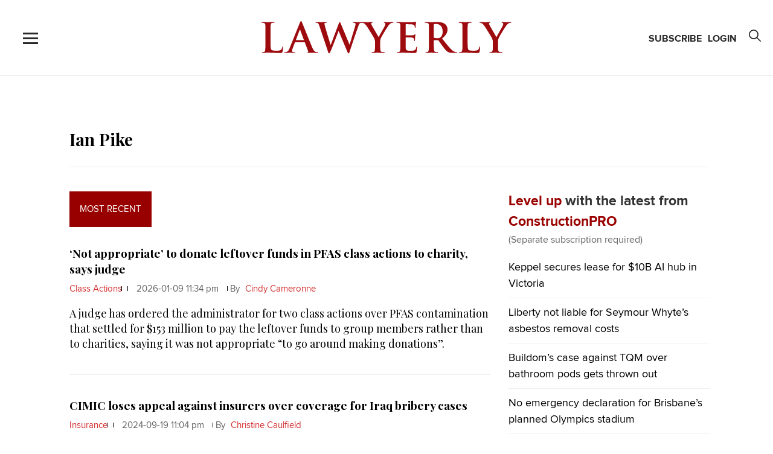

--- FILE ---
content_type: text/html; charset=UTF-8
request_url: https://www.lawyerly.com.au/category/barristers/ian-pike/
body_size: 13918
content:
<!DOCTYPE html><html xmlns="https://www.w3.org/1999/xhtml" class="wp-toolbar" lang="en-US"><head><meta charset="UTF-8"><meta name="viewport" content="width=device-width, initial-scale=1"><link rel="profile" href="https://gmpg.org/xfn/11"><link rel="pingback" href="https://www.lawyerly.com.au/xmlrpc.php"><link rel="preconnect" href="https://fonts.googleapis.com"><link rel="preconnect" href="https://fonts.gstatic.com" crossorigin><link href="https://fonts.googleapis.com/css2?family=Playfair+Display:ital,wght@0,400..900;1,400..900&display=swap" rel="stylesheet">  <script>! function(e, t, a, n, g) {
			e[n] = e[n] || [], e[n].push({
				"gtm.start": (new Date).getTime(),
				event: "gtm.js"
			});
			var m = t.getElementsByTagName(a)[0],
				r = t.createElement(a);
			r.async = !0, r.src = "https://www.googletagmanager.com/gtm.js?id=GTM-KWZ7GVP", m.parentNode.insertBefore(r, m)
		}(window, document, "script", "dataLayer");</script>    <script async src="https://www.googletagmanager.com/gtag/js?id=UA-19027554-5"></script> <script>function gtag() {
			dataLayer.push(arguments)
		}
		window.dataLayer = window.dataLayer || [], gtag("js", new Date), gtag("config", "UA-19027554-5");</script> <meta name='robots' content='index, follow, max-image-preview:large, max-snippet:-1, max-video-preview:-1' /><link media="all" href="https://www.lawyerly.com.au/wp-content/cache/autoptimize/css/autoptimize_4b7870ff30de854c9a3f006d84d13fb1.css" rel="stylesheet"><link media="only screen and (max-width: 768px)" href="https://www.lawyerly.com.au/wp-content/cache/autoptimize/css/autoptimize_6fe211f8bb15af76999ce9135805d7af.css" rel="stylesheet"><link media="screen" href="https://www.lawyerly.com.au/wp-content/cache/autoptimize/css/autoptimize_b6fd9ec333120ec9786fbfb172de1531.css" rel="stylesheet"><title>Ian Pike Archives | Lawyerly</title><link rel="canonical" href="https://www.lawyerly.com.au/category/barristers/ian-pike/" /><link rel="next" href="https://www.lawyerly.com.au/category/barristers/ian-pike/page/2/" /><meta property="og:locale" content="en_US" /><meta property="og:type" content="article" /><meta property="og:title" content="Ian Pike Archives | Lawyerly" /><meta property="og:url" content="https://www.lawyerly.com.au/category/barristers/ian-pike/" /><meta property="og:site_name" content="Lawyerly" /><meta name="twitter:card" content="summary_large_image" /> <script type="application/ld+json" class="yoast-schema-graph">{"@context":"https://schema.org","@graph":[{"@type":"CollectionPage","@id":"https://www.lawyerly.com.au/category/barristers/ian-pike/","url":"https://www.lawyerly.com.au/category/barristers/ian-pike/","name":"Ian Pike Archives | Lawyerly","isPartOf":{"@id":"https://www.lawyerly.com.au/#website"},"primaryImageOfPage":{"@id":"https://www.lawyerly.com.au/category/barristers/ian-pike/#primaryimage"},"image":{"@id":"https://www.lawyerly.com.au/category/barristers/ian-pike/#primaryimage"},"thumbnailUrl":"https://www.lawyerly.com.au/wp-content/uploads/2022/07/shutterstock_1474078952-e1657817215839.jpg","breadcrumb":{"@id":"https://www.lawyerly.com.au/category/barristers/ian-pike/#breadcrumb"},"inLanguage":"en-US"},{"@type":"ImageObject","inLanguage":"en-US","@id":"https://www.lawyerly.com.au/category/barristers/ian-pike/#primaryimage","url":"https://www.lawyerly.com.au/wp-content/uploads/2022/07/shutterstock_1474078952-e1657817215839.jpg","contentUrl":"https://www.lawyerly.com.au/wp-content/uploads/2022/07/shutterstock_1474078952-e1657817215839.jpg","width":1000,"height":665},{"@type":"BreadcrumbList","@id":"https://www.lawyerly.com.au/category/barristers/ian-pike/#breadcrumb","itemListElement":[{"@type":"ListItem","position":1,"name":"Home","item":"https://www.lawyerly.com.au/"},{"@type":"ListItem","position":2,"name":"Barristers","item":"https://www.lawyerly.com.au/category/barristers/"},{"@type":"ListItem","position":3,"name":"Ian Pike"}]},{"@type":"WebSite","@id":"https://www.lawyerly.com.au/#website","url":"https://www.lawyerly.com.au/","name":"Lawyerly","description":"Daily Legal News &amp; Analysis for Australian Lawyers","potentialAction":[{"@type":"SearchAction","target":{"@type":"EntryPoint","urlTemplate":"https://www.lawyerly.com.au/?s={search_term_string}"},"query-input":{"@type":"PropertyValueSpecification","valueRequired":true,"valueName":"search_term_string"}}],"inLanguage":"en-US"}]}</script> <link rel='dns-prefetch' href='//cdn.jsdelivr.net' /><link rel='dns-prefetch' href='//cdnjs.cloudflare.com' /><link rel="alternate" type="application/rss+xml" title="Lawyerly &raquo; Feed" href="https://www.lawyerly.com.au/feed/" /><link rel="alternate" type="application/rss+xml" title="Lawyerly &raquo; Comments Feed" href="https://www.lawyerly.com.au/comments/feed/" /> <script type="text/javascript" id="wpp-js" src="https://www.lawyerly.com.au/wp-content/plugins/wordpress-popular-posts/assets/js/wpp.min.js?ver=7.3.6" data-sampling="0" data-sampling-rate="100" data-api-url="https://www.lawyerly.com.au/wp-json/wordpress-popular-posts" data-post-id="0" data-token="3be18470a5" data-lang="0" data-debug="0"></script> <link rel="alternate" type="application/rss+xml" title="Lawyerly &raquo; Ian Pike Category Feed" href="https://www.lawyerly.com.au/category/barristers/ian-pike/feed/" /><link rel='stylesheet' id='font-awesome-css' href='//cdnjs.cloudflare.com/ajax/libs/font-awesome/4.7.0/css/font-awesome.min.css?ver=7c2d9836bef2e84a8c86fbcdb9d75a69' type='text/css' media='all' /><link rel='stylesheet' id='slick-css-css' href='//cdn.jsdelivr.net/jquery.slick/1.5.9/slick.css?ver=7c2d9836bef2e84a8c86fbcdb9d75a69' type='text/css' media='all' /><link rel="preload" class="mv-grow-style" href="https://www.lawyerly.com.au/wp-content/plugins/social-pug/assets/dist/style-frontend-pro.css?ver=1.36.3" as="style"><noscript><link rel='stylesheet' id='dpsp-frontend-style-pro-css' href='https://www.lawyerly.com.au/wp-content/plugins/social-pug/assets/dist/style-frontend-pro.css?ver=1.36.3' type='text/css' media='all' /> </noscript> <script type="text/javascript" id="jquery-core-js-extra">var SDT_DATA = {"ajaxurl":"https://www.lawyerly.com.au/wp-admin/admin-ajax.php","siteUrl":"https://www.lawyerly.com.au/","pluginsUrl":"https://www.lawyerly.com.au/wp-content/plugins","isAdmin":""};
//# sourceURL=jquery-core-js-extra</script> <script type="text/javascript" src="https://www.lawyerly.com.au/wp-content/cache/autoptimize/js/autoptimize_single_16623e9f7cd802cf093c325c511a739c.js?ver=3.7.1" id="jquery-core-js"></script> <script type="text/javascript" id="woocommerce-js-extra">var woocommerce_params = {"ajax_url":"/wp-admin/admin-ajax.php","wc_ajax_url":"/?wc-ajax=%%endpoint%%","i18n_password_show":"Show password","i18n_password_hide":"Hide password"};
//# sourceURL=woocommerce-js-extra</script> <script type="text/javascript" src="//cdn.jsdelivr.net/jquery.slick/1.5.9/slick.min.js?ver=1" id="slick-js-js"></script> <link rel="https://api.w.org/" href="https://www.lawyerly.com.au/wp-json/" /><link rel="alternate" title="JSON" type="application/json" href="https://www.lawyerly.com.au/wp-json/wp/v2/categories/500" /><link rel="EditURI" type="application/rsd+xml" title="RSD" href="https://www.lawyerly.com.au/xmlrpc.php?rsd" /><meta name="generator" content="performance-lab 4.0.0; plugins: speculation-rules, webp-uploads"><meta name="generator" content="webp-uploads 2.6.0"> <script id="wpcp_disable_selection" type="text/javascript">var image_save_msg='You are not allowed to save images!';
	var no_menu_msg='Context Menu disabled!';
	var smessage = "The content is secured.";

function disableEnterKey(e)
{
	var elemtype = e.target.tagName;
	
	elemtype = elemtype.toUpperCase();
	
	if (elemtype == "TEXT" || elemtype == "TEXTAREA" || elemtype == "INPUT" || elemtype == "PASSWORD" || elemtype == "SELECT" || elemtype == "OPTION" || elemtype == "EMBED")
	{
		elemtype = 'TEXT';
	}
	
	if (e.ctrlKey){
     var key;
     if(window.event)
          key = window.event.keyCode;     //IE
     else
          key = e.which;     //firefox (97)
    //if (key != 17) alert(key);
     if (elemtype!= 'TEXT' && (key == 97 || key == 65 || key == 67 || key == 99 || key == 88 || key == 120 || key == 26 || key == 85  || key == 86 || key == 83 || key == 43 || key == 73))
     {
		if(wccp_free_iscontenteditable(e)) return true;
		show_wpcp_message('You are not allowed to copy content or view source');
		return false;
     }else
     	return true;
     }
}


/*For contenteditable tags*/
function wccp_free_iscontenteditable(e)
{
	var e = e || window.event; // also there is no e.target property in IE. instead IE uses window.event.srcElement
  	
	var target = e.target || e.srcElement;

	var elemtype = e.target.nodeName;
	
	elemtype = elemtype.toUpperCase();
	
	var iscontenteditable = "false";
		
	if(typeof target.getAttribute!="undefined" ) iscontenteditable = target.getAttribute("contenteditable"); // Return true or false as string
	
	var iscontenteditable2 = false;
	
	if(typeof target.isContentEditable!="undefined" ) iscontenteditable2 = target.isContentEditable; // Return true or false as boolean

	if(target.parentElement.isContentEditable) iscontenteditable2 = true;
	
	if (iscontenteditable == "true" || iscontenteditable2 == true)
	{
		if(typeof target.style!="undefined" ) target.style.cursor = "text";
		
		return true;
	}
}

////////////////////////////////////
function disable_copy(e)
{	
	var e = e || window.event; // also there is no e.target property in IE. instead IE uses window.event.srcElement
	
	var elemtype = e.target.tagName;
	
	elemtype = elemtype.toUpperCase();
	
	if (elemtype == "TEXT" || elemtype == "TEXTAREA" || elemtype == "INPUT" || elemtype == "PASSWORD" || elemtype == "SELECT" || elemtype == "OPTION" || elemtype == "EMBED")
	{
		elemtype = 'TEXT';
	}
	
	if(wccp_free_iscontenteditable(e)) return true;
	
	var isSafari = /Safari/.test(navigator.userAgent) && /Apple Computer/.test(navigator.vendor);
	
	var checker_IMG = '';
	if (elemtype == "IMG" && checker_IMG == 'checked' && e.detail >= 2) {show_wpcp_message(alertMsg_IMG);return false;}
	if (elemtype != "TEXT")
	{
		if (smessage !== "" && e.detail == 2)
			show_wpcp_message(smessage);
		
		if (isSafari)
			return true;
		else
			return false;
	}	
}

//////////////////////////////////////////
function disable_copy_ie()
{
	var e = e || window.event;
	var elemtype = window.event.srcElement.nodeName;
	elemtype = elemtype.toUpperCase();
	if(wccp_free_iscontenteditable(e)) return true;
	if (elemtype == "IMG") {show_wpcp_message(alertMsg_IMG);return false;}
	if (elemtype != "TEXT" && elemtype != "TEXTAREA" && elemtype != "INPUT" && elemtype != "PASSWORD" && elemtype != "SELECT" && elemtype != "OPTION" && elemtype != "EMBED")
	{
		return false;
	}
}	
function reEnable()
{
	return true;
}
document.onkeydown = disableEnterKey;
document.onselectstart = disable_copy_ie;
if(navigator.userAgent.indexOf('MSIE')==-1)
{
	document.onmousedown = disable_copy;
	document.onclick = reEnable;
}
function disableSelection(target)
{
    //For IE This code will work
    if (typeof target.onselectstart!="undefined")
    target.onselectstart = disable_copy_ie;
    
    //For Firefox This code will work
    else if (typeof target.style.MozUserSelect!="undefined")
    {target.style.MozUserSelect="none";}
    
    //All other  (ie: Opera) This code will work
    else
    target.onmousedown=function(){return false}
    target.style.cursor = "default";
}
//Calling the JS function directly just after body load
window.onload = function(){disableSelection(document.body);};

//////////////////special for safari Start////////////////
var onlongtouch;
var timer;
var touchduration = 1000; //length of time we want the user to touch before we do something

var elemtype = "";
function touchstart(e) {
	var e = e || window.event;
  // also there is no e.target property in IE.
  // instead IE uses window.event.srcElement
  	var target = e.target || e.srcElement;
	
	elemtype = window.event.srcElement.nodeName;
	
	elemtype = elemtype.toUpperCase();
	
	if(!wccp_pro_is_passive()) e.preventDefault();
	if (!timer) {
		timer = setTimeout(onlongtouch, touchduration);
	}
}

function touchend() {
    //stops short touches from firing the event
    if (timer) {
        clearTimeout(timer);
        timer = null;
    }
	onlongtouch();
}

onlongtouch = function(e) { //this will clear the current selection if anything selected
	
	if (elemtype != "TEXT" && elemtype != "TEXTAREA" && elemtype != "INPUT" && elemtype != "PASSWORD" && elemtype != "SELECT" && elemtype != "EMBED" && elemtype != "OPTION")	
	{
		if (window.getSelection) {
			if (window.getSelection().empty) {  // Chrome
			window.getSelection().empty();
			} else if (window.getSelection().removeAllRanges) {  // Firefox
			window.getSelection().removeAllRanges();
			}
		} else if (document.selection) {  // IE?
			document.selection.empty();
		}
		return false;
	}
};

document.addEventListener("DOMContentLoaded", function(event) { 
    window.addEventListener("touchstart", touchstart, false);
    window.addEventListener("touchend", touchend, false);
});

function wccp_pro_is_passive() {

  var cold = false,
  hike = function() {};

  try {
	  const object1 = {};
  var aid = Object.defineProperty(object1, 'passive', {
  get() {cold = true}
  });
  window.addEventListener('test', hike, aid);
  window.removeEventListener('test', hike, aid);
  } catch (e) {}

  return cold;
}
/*special for safari End*/</script> <script id="wpcp_disable_Right_Click" type="text/javascript">document.ondragstart = function() { return false;}
	function nocontext(e) {
	   return false;
	}
	document.oncontextmenu = nocontext;</script> <script id="wpcp_css_disable_selection" type="text/javascript">var e = document.getElementsByTagName('body')[0];
if(e)
{
	e.setAttribute('unselectable',"on");
}</script> <meta name="generator" content="speculation-rules 1.6.0"> <noscript><style>.woocommerce-product-gallery{ opacity: 1 !important; }</style></noscript><meta name="hubbub-info" description="Hubbub 1.36.3"><link rel="icon" href="https://www.lawyerly.com.au/wp-content/uploads/2025/05/cropped-favicon-2-32x32.png" sizes="32x32" /><link rel="icon" href="https://www.lawyerly.com.au/wp-content/uploads/2025/05/cropped-favicon-2-192x192.png" sizes="192x192" /><link rel="apple-touch-icon" href="https://www.lawyerly.com.au/wp-content/uploads/2025/05/cropped-favicon-2-180x180.png" /><meta name="msapplication-TileImage" content="https://www.lawyerly.com.au/wp-content/uploads/2025/05/cropped-favicon-2-270x270.png" /></head><body class="archive category category-ian-pike category-500 wp-theme-lawyerly-3 theme-lawyerly-3 cbxwpbookmark-blue woocommerce-no-js unselectable group-blog"><div id="noprint"> <noscript><iframe src="https://www.googletagmanager.com/ns.html?id=GTM-KWZ7GVP" height="0" width="0" style="display:none;visibility:hidden"></iframe></noscript><section class="flyout_menu"><div class="container_n"><div class="row"><div class="menu-sidemenu-container"><ul id="menu-sidemenu" class="menu" itemscope itemtype="http://www.schema.org/SiteNavigationElement"><li  id="menu-item-176093" class="menu-item menu-item-type-taxonomy menu-item-object-category menu-item-has-children dropdown menu-item-176093 nav-item nav-blocks"><a href="https://www.lawyerly.com.au/category/practice-areas/" data-toggle="dropdown" aria-haspopup="true" aria-expanded="false" class="dropdown-toggle nav-link nav-head" id="menu-item-dropdown-176093"><span itemprop="name">Practice Areas</span></a><ul class="dropdown-menu" aria-labelledby="menu-item-dropdown-176093"><li  id="menu-item-176094" class="menu-item menu-item-type-taxonomy menu-item-object-category menu-item-176094 nav-item"><a itemprop="url" href="https://www.lawyerly.com.au/category/events/appeals/" class="dropdown-item"><span itemprop="name">Appeals</span></a></li><li  id="menu-item-176095" class="menu-item menu-item-type-taxonomy menu-item-object-category menu-item-176095 nav-item"><a itemprop="url" href="https://www.lawyerly.com.au/category/practice-areas/arbitration/" class="dropdown-item"><span itemprop="name">Arbitration</span></a></li><li  id="menu-item-176096" class="menu-item menu-item-type-taxonomy menu-item-object-category menu-item-176096 nav-item"><a itemprop="url" href="https://www.lawyerly.com.au/category/practice-areas/class-actions/" class="dropdown-item"><span itemprop="name">Class Actions</span></a></li><li  id="menu-item-176097" class="menu-item menu-item-type-taxonomy menu-item-object-category menu-item-176097 nav-item"><a itemprop="url" href="https://www.lawyerly.com.au/category/practice-areas/competition-consumer-protection/" class="dropdown-item"><span itemprop="name">Competition &amp; Consumer Protection</span></a></li><li  id="menu-item-176098" class="menu-item menu-item-type-taxonomy menu-item-object-category menu-item-176098 nav-item"><a itemprop="url" href="https://www.lawyerly.com.au/category/practice-areas/corporate/" class="dropdown-item"><span itemprop="name">Corporate</span></a></li><li  id="menu-item-176099" class="menu-item menu-item-type-taxonomy menu-item-object-category menu-item-176099 nav-item"><a itemprop="url" href="https://www.lawyerly.com.au/category/practice-areas/defamation/" class="dropdown-item"><span itemprop="name">Defamation</span></a></li><li  id="menu-item-176100" class="menu-item menu-item-type-taxonomy menu-item-object-category menu-item-176100 nav-item"><a itemprop="url" href="https://www.lawyerly.com.au/category/practice-areas/employment/" class="dropdown-item"><span itemprop="name">Employment</span></a></li><li  id="menu-item-176101" class="menu-item menu-item-type-taxonomy menu-item-object-category menu-item-176101 nav-item"><a itemprop="url" href="https://www.lawyerly.com.au/category/practice-areas/intellectual-property/" class="dropdown-item"><span itemprop="name">Intellectual Property</span></a></li><li  id="menu-item-176102" class="menu-item menu-item-type-taxonomy menu-item-object-category menu-item-176102 nav-item"><a itemprop="url" href="https://www.lawyerly.com.au/category/practice-areas/privacy-cybersecurity/" class="dropdown-item"><span itemprop="name">Privacy &amp; Cybersecurity</span></a></li><li  id="menu-item-176103" class="menu-item menu-item-type-taxonomy menu-item-object-category menu-item-176103 nav-item"><a itemprop="url" href="https://www.lawyerly.com.au/category/practice-areas/product-liability/" class="dropdown-item"><span itemprop="name">Product Liability</span></a></li><li  id="menu-item-176104" class="menu-item menu-item-type-taxonomy menu-item-object-category menu-item-176104 nav-item"><a itemprop="url" href="https://www.lawyerly.com.au/category/practice-areas/professional-negligence/" class="dropdown-item"><span itemprop="name">Professional Negligence</span></a></li><li  id="menu-item-176105" class="menu-item menu-item-type-taxonomy menu-item-object-category menu-item-176105 nav-item"><a itemprop="url" href="https://www.lawyerly.com.au/category/practice-areas/restructuring-insolvency/" class="dropdown-item"><span itemprop="name">Restructuring &amp; Insolvency</span></a></li><li  id="menu-item-176106" class="menu-item menu-item-type-taxonomy menu-item-object-category menu-item-176106 nav-item"><a itemprop="url" href="https://www.lawyerly.com.au/category/practice-areas/securities/" class="dropdown-item"><span itemprop="name">Securities</span></a></li><li  id="menu-item-176107" class="menu-item menu-item-type-taxonomy menu-item-object-category menu-item-176107 nav-item"><a itemprop="url" href="https://www.lawyerly.com.au/category/practice-areas/tax/" class="dropdown-item"><span itemprop="name">Tax</span></a></li><li  id="menu-item-176108" class="menu-item menu-item-type-taxonomy menu-item-object-category menu-item-176108 nav-item"><a itemprop="url" href="https://www.lawyerly.com.au/category/events/trials/" class="dropdown-item"><span itemprop="name">Trials</span></a></li><li  id="menu-item-176109" class="menu-item menu-item-type-taxonomy menu-item-object-category menu-item-176109 nav-item"><a itemprop="url" href="https://www.lawyerly.com.au/category/practice-areas/white-collar/" class="dropdown-item"><span itemprop="name">White Collar</span></a></li></ul></li><li  id="menu-item-176110" class="menu-item menu-item-type-taxonomy menu-item-object-category menu-item-has-children dropdown menu-item-176110 nav-item nav-blocks"><a href="https://www.lawyerly.com.au/category/industries/" data-toggle="dropdown" aria-haspopup="true" aria-expanded="false" class="dropdown-toggle nav-link nav-head" id="menu-item-dropdown-176110"><span itemprop="name">Industries</span></a><ul class="dropdown-menu" aria-labelledby="menu-item-dropdown-176110"><li  id="menu-item-176111" class="menu-item menu-item-type-taxonomy menu-item-object-category menu-item-176111 nav-item"><a itemprop="url" href="https://www.lawyerly.com.au/category/industries/accounting/" class="dropdown-item"><span itemprop="name">Accounting</span></a></li><li  id="menu-item-176112" class="menu-item menu-item-type-taxonomy menu-item-object-category menu-item-176112 nav-item"><a itemprop="url" href="https://www.lawyerly.com.au/category/industries/agriculture/" class="dropdown-item"><span itemprop="name">Agriculture</span></a></li><li  id="menu-item-176113" class="menu-item menu-item-type-taxonomy menu-item-object-category menu-item-176113 nav-item"><a itemprop="url" href="https://www.lawyerly.com.au/category/industries/construction/" class="dropdown-item"><span itemprop="name">Construction</span></a></li><li  id="menu-item-176114" class="menu-item menu-item-type-taxonomy menu-item-object-category menu-item-176114 nav-item"><a itemprop="url" href="https://www.lawyerly.com.au/category/industries/consumer-goods/" class="dropdown-item"><span itemprop="name">Consumer Goods</span></a></li><li  id="menu-item-176115" class="menu-item menu-item-type-taxonomy menu-item-object-category menu-item-176115 nav-item"><a itemprop="url" href="https://www.lawyerly.com.au/category/industries/energy-natural-resources/" class="dropdown-item"><span itemprop="name">Energy &amp; Natural Resources</span></a></li><li  id="menu-item-176116" class="menu-item menu-item-type-taxonomy menu-item-object-category menu-item-176116 nav-item"><a itemprop="url" href="https://www.lawyerly.com.au/category/industries/entertainment/" class="dropdown-item"><span itemprop="name">Entertainment</span></a></li><li  id="menu-item-176117" class="menu-item menu-item-type-taxonomy menu-item-object-category menu-item-176117 nav-item"><a itemprop="url" href="https://www.lawyerly.com.au/category/industries/financial-services/" class="dropdown-item"><span itemprop="name">Financial Services</span></a></li><li  id="menu-item-176118" class="menu-item menu-item-type-taxonomy menu-item-object-category menu-item-176118 nav-item"><a itemprop="url" href="https://www.lawyerly.com.au/category/industries/food-and-beverage/" class="dropdown-item"><span itemprop="name">Food and Beverage</span></a></li><li  id="menu-item-176119" class="menu-item menu-item-type-taxonomy menu-item-object-category menu-item-176119 nav-item"><a itemprop="url" href="https://www.lawyerly.com.au/category/industries/healthcare/" class="dropdown-item"><span itemprop="name">Healthcare</span></a></li><li  id="menu-item-176120" class="menu-item menu-item-type-taxonomy menu-item-object-category menu-item-176120 nav-item"><a itemprop="url" href="https://www.lawyerly.com.au/category/industries/insurance/" class="dropdown-item"><span itemprop="name">Insurance</span></a></li><li  id="menu-item-176121" class="menu-item menu-item-type-taxonomy menu-item-object-category menu-item-176121 nav-item"><a itemprop="url" href="https://www.lawyerly.com.au/category/industries/media/" class="dropdown-item"><span itemprop="name">Media</span></a></li><li  id="menu-item-176122" class="menu-item menu-item-type-taxonomy menu-item-object-category menu-item-176122 nav-item"><a itemprop="url" href="https://www.lawyerly.com.au/category/industries/real-estate/" class="dropdown-item"><span itemprop="name">Real Estate</span></a></li><li  id="menu-item-176123" class="menu-item menu-item-type-taxonomy menu-item-object-category menu-item-176123 nav-item"><a itemprop="url" href="https://www.lawyerly.com.au/category/industries/retail/" class="dropdown-item"><span itemprop="name">Retail</span></a></li><li  id="menu-item-176124" class="menu-item menu-item-type-taxonomy menu-item-object-category menu-item-176124 nav-item"><a itemprop="url" href="https://www.lawyerly.com.au/category/industries/social-media/" class="dropdown-item"><span itemprop="name">Social Media</span></a></li><li  id="menu-item-176125" class="menu-item menu-item-type-taxonomy menu-item-object-category menu-item-176125 nav-item"><a itemprop="url" href="https://www.lawyerly.com.au/category/industries/technology/" class="dropdown-item"><span itemprop="name">Technology</span></a></li><li  id="menu-item-176126" class="menu-item menu-item-type-taxonomy menu-item-object-category menu-item-176126 nav-item"><a itemprop="url" href="https://www.lawyerly.com.au/category/industries/telecommunications/" class="dropdown-item"><span itemprop="name">Telecommunications</span></a></li></ul></li><li  id="menu-item-176127" class="menu-item menu-item-type-taxonomy menu-item-object-category menu-item-has-children dropdown menu-item-176127 nav-item nav-blocks"><a href="https://www.lawyerly.com.au/category/series-rankings/" data-toggle="dropdown" aria-haspopup="true" aria-expanded="false" class="dropdown-toggle nav-link nav-head" id="menu-item-dropdown-176127"><span itemprop="name">Series &amp; Rankings</span></a><ul class="dropdown-menu" aria-labelledby="menu-item-dropdown-176127"><li  id="menu-item-207019" class="menu-item menu-item-type-taxonomy menu-item-object-category menu-item-207019 nav-item"><a itemprop="url" href="https://www.lawyerly.com.au/category/series-rankings/class-action-powerhouses/" class="dropdown-item"><span itemprop="name">Class Action Powerhouses</span></a></li><li  id="menu-item-207020" class="menu-item menu-item-type-taxonomy menu-item-object-category menu-item-207020 nav-item"><a itemprop="url" href="https://www.lawyerly.com.au/category/series-rankings/litigation-law-firms-of-the-year/" class="dropdown-item"><span itemprop="name">Litigation Law Firms of the Year</span></a></li><li  id="menu-item-207021" class="menu-item menu-item-type-taxonomy menu-item-object-category menu-item-207021 nav-item"><a itemprop="url" href="https://www.lawyerly.com.au/category/series-rankings/litigation-rising-stars/" class="dropdown-item"><span itemprop="name">Litigation Rising Stars</span></a></li><li  id="menu-item-207022" class="menu-item menu-item-type-taxonomy menu-item-object-category menu-item-207022 nav-item"><a itemprop="url" href="https://www.lawyerly.com.au/category/series-rankings/law-firm-leaders/" class="dropdown-item"><span itemprop="name">Law Firm Leaders</span></a></li><li  id="menu-item-207023" class="menu-item menu-item-type-taxonomy menu-item-object-category menu-item-207023 nav-item"><a itemprop="url" href="https://www.lawyerly.com.au/category/series-rankings/top-10-class-action-settlements/" class="dropdown-item"><span itemprop="name">Top 10 Class Action Settlements</span></a></li></ul></li><li  id="menu-item-20" class="menu-item menu-item-type-taxonomy menu-item-object-category menu-item-20 nav-item nav-blocks"><a itemprop="url" href="https://www.lawyerly.com.au/category/business-of-law/" class="nav-link nav-head"><span itemprop="name">Business of Law</span></a></li><li  id="menu-item-22" class="menu-item menu-item-type-taxonomy menu-item-object-category menu-item-22 nav-item nav-blocks"><a itemprop="url" href="https://www.lawyerly.com.au/category/special/expert-insights/" class="nav-link nav-head"><span itemprop="name">Expert Insights</span></a></li><li  id="menu-item-23" class="menu-item menu-item-type-taxonomy menu-item-object-category menu-item-23 nav-item nav-blocks"><a itemprop="url" href="https://www.lawyerly.com.au/category/special/people-in-the-news/" class="nav-link nav-head"><span itemprop="name">People In The News</span></a></li><li  id="menu-item-24" class="menu-item menu-item-type-post_type menu-item-object-page menu-item-24 nav-item nav-blocks"><a itemprop="url" href="https://www.lawyerly.com.au/about-lawyerly-media/" class="nav-link nav-head"><span itemprop="name">About Lawyerly</span></a></li><li  id="menu-item-332396" class="menu-item menu-item-type-post_type menu-item-object-page menu-item-332396 nav-item nav-blocks"><a itemprop="url" href="https://www.lawyerly.com.au/contact-us/" class="nav-link nav-head"><span itemprop="name">Contact Us</span></a></li></ul></div></div></div></section><header><div class="container_n"><div class="header_wrapper"><div class="header_menu"> <button class="hamburger_icon"> <span></span> <span></span> <span></span> </button></div><div class="header_logo"> <a href="https://www.lawyerly.com.au/"> <img src="https://www.lawyerly.com.au/wp-content/uploads/2025/02/Logo-Red.svg" width="540" height="71" alt="Lawyerly" /> </a></div><div class="header_right"><div class="menu-menu-1-container"><ul id="menu-menu-1" class="menu" itemscope itemtype="http://www.schema.org/SiteNavigationElement"><li id="menu-item-9792" class="menu-item menu-item-type-custom menu-item-object-custom menu-item-9792"><a href="/subscription/">Subscribe</a></li><li id="menu-item-122" class="menu-item menu-item-type-post_type menu-item-object-page menu-item-122"><a href="https://www.lawyerly.com.au/my-account/">Login</a></li><li id="menu-item-130" class="menu-item menu-item-type-post_type menu-item-object-page menu-item-has-children menu-item-130"><a href="https://www.lawyerly.com.au/my-account/">My account</a><ul class="sub-menu"><li id="menu-item-176136" class="menu-item menu-item-type-post_type menu-item-object-page menu-item-176136"><a href="https://www.lawyerly.com.au/saved-for-later/">Saved for later</a></li></ul></li></ul></div><div class="search"><div class="search_icon_x"><div class="search-pointer" id="searchPointer"> <svg xmlns="http://www.w3.org/2000/svg" width="20" height="20.005" viewBox="0 0 20 20.005"> <path id="Icon_ionic-ios-search" data-name="Icon ionic-ios-search" d="M24.265,23.05,18.7,17.436a7.927,7.927,0,1,0-1.2,1.219l5.526,5.578a.856.856,0,0,0,1.208.031A.862.862,0,0,0,24.265,23.05ZM12.474,18.722A6.259,6.259,0,1,1,16.9,16.889,6.221,6.221,0,0,1,12.474,18.722Z" transform="translate(-4.5 -4.493)" fill="#282828" /> </svg></div><div class="form-wrapper" id="formWrapper"><form method="get" action="https://www.lawyerly.com.au/"><div class="row"><div class="col-sm-8"> <input type="text" class="field" name="s" placeholder="Search..." value="" /></div><div class="col-sm-4"> <button type="submit">Search</button></div></div></form> <a href="/advanced-search/" class="search_icon_x2"> Advanced Search </a></div></div></div> <script>function toggleformWrapper() {
        const searchPointer = document.getElementById("searchPointer");
        const formWrapper = document.getElementById("formWrapper");
        searchPointer.addEventListener("click", function() {
            if (formWrapper.style.display === "block") {
                formWrapper.style.display = "none";
            } else {
                formWrapper.style.display = "block";
            }
            event.stopPropagation();
        });

        document.body.addEventListener("click", function(event) {
            var formWrapper = document.getElementById("formWrapper");
            if (!formWrapper.contains(event.target)) {
                formWrapper.style.display = "none";
            }
        });
    }

    toggleformWrapper();</script> </div></div></div></header><div id="content" class="site-content"><div class="container"><div class="row"><div class="col-md-12"><div class="page-header"><h1 class="page-title">Ian Pike</h1><img alt='' src='https://secure.gravatar.com/avatar/591133ff008c1531afb76707fa217131e0b7af9cbe53804459598370e227cd4b?s=164&#038;r=g' srcset='https://secure.gravatar.com/avatar/591133ff008c1531afb76707fa217131e0b7af9cbe53804459598370e227cd4b?s=328&#038;r=g 2x' class='avatar avatar-164 photo' height='164' width='164' decoding='async'/></div></div><div id="primary" class="content-area col-sm-8 col-xs-12"><main id="main" class="site-main" role="main"><div class="most-recent"><span>Most Recent</span></div><div class="other-story-wrapper clearfix"><div class=""><div class="story-title"><a href="https://www.lawyerly.com.au/not-appropriate-to-donate-leftover-funds-in-pfas-class-actions-to-charity-says-judge/">‘Not appropriate’ to donate leftover funds in PFAS class actions to charity, says judge</a></div><div class="story-details"> <span class="category"><a href="https://www.lawyerly.com.au/category/practice-areas/class-actions/"> Class Actions</a></span> <span class="time"><i class="fa fa-clock-o" aria-hidden="true"></i>2026-01-09 11:34 pm</span> <span class="author"><i>By</i> <a href="https://www.lawyerly.com.au/author/cindy-cameronne/">Cindy Cameronne</a></span></div><div class="excerpt-wrapper"><p>A judge has ordered the administrator for two class actions over PFAS contamination that settled for $153 million to pay the leftover funds to group members rather than to charities, saying it was not appropriate “to go around making donations”. </p><div class="woocommerce"><div class="woocommerce-info wc-memberships-restriction-message wc-memberships-message wc-memberships-content-restricted-message"> <span class="wc-memberships-products-grant-access"><a href="https://www.lawyerly.com.au/product/subscribe/">Subscribe</a></span> to Lawyerly to access this article.</p><p>Already a subscriber?</p><form name="jez-loginform" id="jez-loginform" action="https://www.lawyerly.com.au/wp-login.php"><p class="login-username"> <label for="user_login">Username or Email Address</label><br /> <input type="text" name="log" id="user_login" autocomplete="username" class="input" value="" size="20" /></p><p class="login-password"> <label for="user_pass">Password</label><br /> <input type="password" name="pwd" id="user_pass" autocomplete="current-password" class="input" value="" size="20" /></p><p class="login-remember"><label><input name="rememberme" type="checkbox" id="rememberme" value="forever" /> Remember Me</label></p><p class="login-submit"> <input type="submit" name="wp-submit" id="wp-submit" class="button button-primary" value="Log In" /><br /> <input type="hidden" name="redirect_to" value="https://www.lawyerly.com.au/" /></p></form><p><a class="wplf-lostpassword" href="https://www.lawyerly.com.au/my-account/lost-password/">Lost your password?</a></div></p></div></div></div></div><div class="other-story-wrapper clearfix"><div class=""><div class="story-title"><a href="https://www.lawyerly.com.au/cimic-loses-appeal-against-insurers-over-coverage-for-iraq-bribery-cases/">CIMIC loses appeal against insurers over coverage for Iraq bribery cases</a></div><div class="story-details"> <span class="category"><a href="https://www.lawyerly.com.au/category/industries/insurance/"> Insurance</a></span> <span class="time"><i class="fa fa-clock-o" aria-hidden="true"></i>2024-09-19 11:04 pm</span> <span class="author"><i>By</i> <a href="https://www.lawyerly.com.au/author/christine-caulfield/">Christine Caulfield</a></span></div><div class="excerpt-wrapper"><p>Insurers have won a challenge to a declaration that engineering firm CIMIC could make claims under policies for costs arising from corruption cases, including a $32 million class action settlement.</p><div class="woocommerce"><div class="woocommerce-info wc-memberships-restriction-message wc-memberships-message wc-memberships-content-restricted-message"> <span class="wc-memberships-products-grant-access"><a href="https://www.lawyerly.com.au/product/subscribe/">Subscribe</a></span> to Lawyerly to access this article.</p><p>Already a subscriber?</p><form name="jez-loginform" id="jez-loginform" action="https://www.lawyerly.com.au/wp-login.php"><p class="login-username"> <label for="user_login">Username or Email Address</label><br /> <input type="text" name="log" id="user_login" autocomplete="username" class="input" value="" size="20" /></p><p class="login-password"> <label for="user_pass">Password</label><br /> <input type="password" name="pwd" id="user_pass" autocomplete="current-password" class="input" value="" size="20" /></p><p class="login-remember"><label><input name="rememberme" type="checkbox" id="rememberme" value="forever" /> Remember Me</label></p><p class="login-submit"> <input type="submit" name="wp-submit" id="wp-submit" class="button button-primary" value="Log In" /><br /> <input type="hidden" name="redirect_to" value="https://www.lawyerly.com.au/" /></p></form><p><a class="wplf-lostpassword" href="https://www.lawyerly.com.au/my-account/lost-password/">Lost your password?</a></div></p></div></div></div></div><div class="other-story-wrapper clearfix"><div class=""><div class="story-title"><a href="https://www.lawyerly.com.au/judge-says-settlement-offers-should-operate-as-bulwark-against-costs-in-class-actions/">Judge says settlement offers should operate as bulwark against costs in class actions</a></div><div class="story-details"> <span class="category"><a href="https://www.lawyerly.com.au/category/practice-areas/class-actions/"> Class Actions</a></span> <span class="time"><i class="fa fa-clock-o" aria-hidden="true"></i>2024-02-09 10:10 pm</span> <span class="author"><i>By</i> <a href="https://www.lawyerly.com.au/author/cindy-cameronne/">Cindy Cameronne</a></span></div><div class="excerpt-wrapper"><p>A judge has held that there could be favourable costs consequences for Carnival if its rejected $15 million settlement offer in the Ruby Princess class action turns out to be more generous than the ultimate damages award, departing from a previous ruling that so-called Calderbank offers do not operate in group proceedings. </p><div class="woocommerce"><div class="woocommerce-info wc-memberships-restriction-message wc-memberships-message wc-memberships-content-restricted-message"> <span class="wc-memberships-products-grant-access"><a href="https://www.lawyerly.com.au/product/subscribe/">Subscribe</a></span> to Lawyerly to access this article.</p><p>Already a subscriber?</p><form name="jez-loginform" id="jez-loginform" action="https://www.lawyerly.com.au/wp-login.php"><p class="login-username"> <label for="user_login">Username or Email Address</label><br /> <input type="text" name="log" id="user_login" autocomplete="username" class="input" value="" size="20" /></p><p class="login-password"> <label for="user_pass">Password</label><br /> <input type="password" name="pwd" id="user_pass" autocomplete="current-password" class="input" value="" size="20" /></p><p class="login-remember"><label><input name="rememberme" type="checkbox" id="rememberme" value="forever" /> Remember Me</label></p><p class="login-submit"> <input type="submit" name="wp-submit" id="wp-submit" class="button button-primary" value="Log In" /><br /> <input type="hidden" name="redirect_to" value="https://www.lawyerly.com.au/" /></p></form><p><a class="wplf-lostpassword" href="https://www.lawyerly.com.au/my-account/lost-password/">Lost your password?</a></div></p></div></div></div></div><div class="other-story-wrapper clearfix"><div class=""><div class="story-title"><a href="https://www.lawyerly.com.au/ruby-princess-class-action-rejected-15m-settlement-offer-court-told/">Ruby Princess class action rejected $15M settlement offer, court told</a></div><div class="story-details"> <span class="category"><a href="https://www.lawyerly.com.au/category/practice-areas/class-actions/"> Class Actions</a></span> <span class="time"><i class="fa fa-clock-o" aria-hidden="true"></i>2024-02-05 4:11 pm</span> <span class="author"><i>By</i> <a href="https://www.lawyerly.com.au/author/cindy-cameronne/">Cindy Cameronne</a></span></div><div class="excerpt-wrapper"><p>Cruise ship operator Carnival PLC has flagged a bid for indemnity costs after the lead applicant in a class action over a COVID-19 outbreak aboard the Ruby Princess rejected a $15 million settlement offer.</p><div class="woocommerce"><div class="woocommerce-info wc-memberships-restriction-message wc-memberships-message wc-memberships-content-restricted-message"> <span class="wc-memberships-products-grant-access"><a href="https://www.lawyerly.com.au/product/subscribe/">Subscribe</a></span> to Lawyerly to access this article.</p><p>Already a subscriber?</p><form name="jez-loginform" id="jez-loginform" action="https://www.lawyerly.com.au/wp-login.php"><p class="login-username"> <label for="user_login">Username or Email Address</label><br /> <input type="text" name="log" id="user_login" autocomplete="username" class="input" value="" size="20" /></p><p class="login-password"> <label for="user_pass">Password</label><br /> <input type="password" name="pwd" id="user_pass" autocomplete="current-password" class="input" value="" size="20" /></p><p class="login-remember"><label><input name="rememberme" type="checkbox" id="rememberme" value="forever" /> Remember Me</label></p><p class="login-submit"> <input type="submit" name="wp-submit" id="wp-submit" class="button button-primary" value="Log In" /><br /> <input type="hidden" name="redirect_to" value="https://www.lawyerly.com.au/" /></p></form><p><a class="wplf-lostpassword" href="https://www.lawyerly.com.au/my-account/lost-password/">Lost your password?</a></div></p></div></div></div></div><div class="other-story-wrapper clearfix"><div class=""><div class="story-title"><a href="https://www.lawyerly.com.au/ruby-princess-class-action-heads-to-full-court-after-plaintiff-wins-no-damages/">Ruby Princess class action heads to Full Court after plaintiff wins no damages</a></div><div class="story-details"> <span class="category"><a href="https://www.lawyerly.com.au/category/events/appeals/"> Appeals</a></span> <span class="time"><i class="fa fa-clock-o" aria-hidden="true"></i>2024-01-08 10:06 pm</span> <span class="author"><i>By</i> <a href="https://www.lawyerly.com.au/author/cat/">Cat Fredenburgh</a></span></div><div class="excerpt-wrapper"><p>The lead applicant in a class action against Carnival PLC over a COVID-19 outbreak aboard its Ruby Princess cruise ship has lodged an appeal after she won her negligence case but walked away with only out-of-pocket expenses totaling $4,000.</p><div class="woocommerce"><div class="woocommerce-info wc-memberships-restriction-message wc-memberships-message wc-memberships-content-restricted-message"> <span class="wc-memberships-products-grant-access"><a href="https://www.lawyerly.com.au/product/subscribe/">Subscribe</a></span> to Lawyerly to access this article.</p><p>Already a subscriber?</p><form name="jez-loginform" id="jez-loginform" action="https://www.lawyerly.com.au/wp-login.php"><p class="login-username"> <label for="user_login">Username or Email Address</label><br /> <input type="text" name="log" id="user_login" autocomplete="username" class="input" value="" size="20" /></p><p class="login-password"> <label for="user_pass">Password</label><br /> <input type="password" name="pwd" id="user_pass" autocomplete="current-password" class="input" value="" size="20" /></p><p class="login-remember"><label><input name="rememberme" type="checkbox" id="rememberme" value="forever" /> Remember Me</label></p><p class="login-submit"> <input type="submit" name="wp-submit" id="wp-submit" class="button button-primary" value="Log In" /><br /> <input type="hidden" name="redirect_to" value="https://www.lawyerly.com.au/" /></p></form><p><a class="wplf-lostpassword" href="https://www.lawyerly.com.au/my-account/lost-password/">Lost your password?</a></div></p></div></div></div></div><div class="other-story-wrapper clearfix"><div class=""><div class="story-title"><a href="https://www.lawyerly.com.au/high-court-overturns-class-action-waiver-finding-in-ruby-princess-case/">High Court overturns class action waiver finding in Ruby Princess case</a></div><div class="story-details"> <span class="category"><a href="https://www.lawyerly.com.au/category/practice-areas/class-actions/"> Class Actions</a></span> <span class="time"><i class="fa fa-clock-o" aria-hidden="true"></i>2023-12-06 10:50 am</span> <span class="author"><i>By</i> <a href="https://www.lawyerly.com.au/author/cindy-cameronne/">Cindy Cameronne</a></span></div><div class="excerpt-wrapper"><p>The High Court has overturned a ruling that barred foreign passengers from a class action over the ill-fated Ruby Princess cruise in 2020, finding a class action waiver in the terms and conditions of their tickets was unenforceable under Australia&#8217;s consumer laws.</p><div class="woocommerce"><div class="woocommerce-info wc-memberships-restriction-message wc-memberships-message wc-memberships-content-restricted-message"> <span class="wc-memberships-products-grant-access"><a href="https://www.lawyerly.com.au/product/subscribe/">Subscribe</a></span> to Lawyerly to access this article.</p><p>Already a subscriber?</p><form name="jez-loginform" id="jez-loginform" action="https://www.lawyerly.com.au/wp-login.php"><p class="login-username"> <label for="user_login">Username or Email Address</label><br /> <input type="text" name="log" id="user_login" autocomplete="username" class="input" value="" size="20" /></p><p class="login-password"> <label for="user_pass">Password</label><br /> <input type="password" name="pwd" id="user_pass" autocomplete="current-password" class="input" value="" size="20" /></p><p class="login-remember"><label><input name="rememberme" type="checkbox" id="rememberme" value="forever" /> Remember Me</label></p><p class="login-submit"> <input type="submit" name="wp-submit" id="wp-submit" class="button button-primary" value="Log In" /><br /> <input type="hidden" name="redirect_to" value="https://www.lawyerly.com.au/" /></p></form><p><a class="wplf-lostpassword" href="https://www.lawyerly.com.au/my-account/lost-password/">Lost your password?</a></div></p></div></div></div></div><div class="other-story-wrapper clearfix"><div class=""><div class="story-title"><a href="https://www.lawyerly.com.au/asic-cant-temporarily-block-payday-lenders-from-charging-fees/">ASIC can&#8217;t temporarily block payday lenders from charging fees</a></div><div class="story-details"> <span class="category"><a href="https://www.lawyerly.com.au/category/industries/financial-services/"> Financial Services</a></span> <span class="time"><i class="fa fa-clock-o" aria-hidden="true"></i>2023-11-16 9:54 pm</span> <span class="author"><i>By</i> <a href="https://www.lawyerly.com.au/author/cat/">Cat Fredenburgh</a></span></div><div class="excerpt-wrapper"><p>The Australian Securities and Investments Commission has lost its bid to temporarily restrain payday lenders Cigno and BSF Solutions from enforcing loan fees against 7,000 customers, with a judge finding an injunction could destroy their businesses.</p><div class="woocommerce"><div class="woocommerce-info wc-memberships-restriction-message wc-memberships-message wc-memberships-content-restricted-message"> <span class="wc-memberships-products-grant-access"><a href="https://www.lawyerly.com.au/product/subscribe/">Subscribe</a></span> to Lawyerly to access this article.</p><p>Already a subscriber?</p><form name="jez-loginform" id="jez-loginform" action="https://www.lawyerly.com.au/wp-login.php"><p class="login-username"> <label for="user_login">Username or Email Address</label><br /> <input type="text" name="log" id="user_login" autocomplete="username" class="input" value="" size="20" /></p><p class="login-password"> <label for="user_pass">Password</label><br /> <input type="password" name="pwd" id="user_pass" autocomplete="current-password" class="input" value="" size="20" /></p><p class="login-remember"><label><input name="rememberme" type="checkbox" id="rememberme" value="forever" /> Remember Me</label></p><p class="login-submit"> <input type="submit" name="wp-submit" id="wp-submit" class="button button-primary" value="Log In" /><br /> <input type="hidden" name="redirect_to" value="https://www.lawyerly.com.au/" /></p></form><p><a class="wplf-lostpassword" href="https://www.lawyerly.com.au/my-account/lost-password/">Lost your password?</a></div></p></div></div></div></div><div class="other-story-wrapper clearfix"><div class=""><div class="story-title"><a href="https://www.lawyerly.com.au/carnival-plc-found-negligent-in-class-action-over-ruby-princess-covid-19-outbreak/">Carnival found negligent in class action over Ruby Princess COVID-19 outbreak</a></div><div class="story-details"> <span class="category"><a href="https://www.lawyerly.com.au/category/practice-areas/class-actions/"> Class Actions</a></span> <span class="time"><i class="fa fa-clock-o" aria-hidden="true"></i>2023-10-25 10:37 am</span> <span class="author"><i>By</i> <a href="https://www.lawyerly.com.au/author/cindy-cameronne/">Cindy Cameronne</a></span></div><div class="excerpt-wrapper"><p>A judge has found Carnival PLC liable for failing to prevent a COVID-19 outbreak aboard the Ruby Princess cruise ship that left 28 people dead, but only awarded the lead applicant $4,000 for out-of-pocket expenses rather than the $360,000 in damages she sought. </p><div class="woocommerce"><div class="woocommerce-info wc-memberships-restriction-message wc-memberships-message wc-memberships-content-restricted-message"> <span class="wc-memberships-products-grant-access"><a href="https://www.lawyerly.com.au/product/subscribe/">Subscribe</a></span> to Lawyerly to access this article.</p><p>Already a subscriber?</p><form name="jez-loginform" id="jez-loginform" action="https://www.lawyerly.com.au/wp-login.php"><p class="login-username"> <label for="user_login">Username or Email Address</label><br /> <input type="text" name="log" id="user_login" autocomplete="username" class="input" value="" size="20" /></p><p class="login-password"> <label for="user_pass">Password</label><br /> <input type="password" name="pwd" id="user_pass" autocomplete="current-password" class="input" value="" size="20" /></p><p class="login-remember"><label><input name="rememberme" type="checkbox" id="rememberme" value="forever" /> Remember Me</label></p><p class="login-submit"> <input type="submit" name="wp-submit" id="wp-submit" class="button button-primary" value="Log In" /><br /> <input type="hidden" name="redirect_to" value="https://www.lawyerly.com.au/" /></p></form><p><a class="wplf-lostpassword" href="https://www.lawyerly.com.au/my-account/lost-password/">Lost your password?</a></div></p></div></div></div></div><div class="other-story-wrapper clearfix"><div class=""><div class="story-title"><a href="https://www.lawyerly.com.au/asic-seeks-urgent-orders-barring-payday-lenders-from-enforcing-harmful-loan-contracts/">ASIC seeks urgent orders barring payday lenders from enforcing &#8216;harmful&#8217; loan contracts</a></div><div class="story-details"> <span class="category"><a href="https://www.lawyerly.com.au/category/industries/financial-services/"> Financial Services</a></span> <span class="time"><i class="fa fa-clock-o" aria-hidden="true"></i>2023-10-11 4:00 pm</span> <span class="author"><i>By</i> <a href="https://www.lawyerly.com.au/author/cindy-cameronne/">Cindy Cameronne</a></span></div><div class="excerpt-wrapper"><p>The Australian Securities and Investments Commission is seeking to restrain payday lenders Cigno and BSF Solutions from enforcing loan fees against 10,000 customers.</p><div class="woocommerce"><div class="woocommerce-info wc-memberships-restriction-message wc-memberships-message wc-memberships-content-restricted-message"> <span class="wc-memberships-products-grant-access"><a href="https://www.lawyerly.com.au/product/subscribe/">Subscribe</a></span> to Lawyerly to access this article.</p><p>Already a subscriber?</p><form name="jez-loginform" id="jez-loginform" action="https://www.lawyerly.com.au/wp-login.php"><p class="login-username"> <label for="user_login">Username or Email Address</label><br /> <input type="text" name="log" id="user_login" autocomplete="username" class="input" value="" size="20" /></p><p class="login-password"> <label for="user_pass">Password</label><br /> <input type="password" name="pwd" id="user_pass" autocomplete="current-password" class="input" value="" size="20" /></p><p class="login-remember"><label><input name="rememberme" type="checkbox" id="rememberme" value="forever" /> Remember Me</label></p><p class="login-submit"> <input type="submit" name="wp-submit" id="wp-submit" class="button button-primary" value="Log In" /><br /> <input type="hidden" name="redirect_to" value="https://www.lawyerly.com.au/" /></p></form><p><a class="wplf-lostpassword" href="https://www.lawyerly.com.au/my-account/lost-password/">Lost your password?</a></div></p></div></div></div></div><div class="other-story-wrapper clearfix"><div class=""><div class="story-title"><a href="https://www.lawyerly.com.au/pfas-class-action-judge-oks-132-7m-settlement-33m-cfo/">PFAS class action judge OKs $132.7M settlement, $33M CFO</a></div><div class="story-details"> <span class="category"><a href="https://www.lawyerly.com.au/category/practice-areas/class-actions/"> Class Actions</a></span> <span class="time"><i class="fa fa-clock-o" aria-hidden="true"></i>2023-08-25 10:38 pm</span> <span class="author"><i>By</i> <a href="https://www.lawyerly.com.au/author/cindy-cameronne/">Cindy Cameronne</a></span></div><div class="excerpt-wrapper"><p>A judge has blessed a $132.7 million settlement and a $33 million common fund order in a class action over toxic firefighting foam, saying he was “not vexed” by whether he had power to grant the funder’s payout despite the Full Court having reserved on the contentious issue. </p><div class="woocommerce"><div class="woocommerce-info wc-memberships-restriction-message wc-memberships-message wc-memberships-content-restricted-message"> <span class="wc-memberships-products-grant-access"><a href="https://www.lawyerly.com.au/product/subscribe/">Subscribe</a></span> to Lawyerly to access this article.</p><p>Already a subscriber?</p><form name="jez-loginform" id="jez-loginform" action="https://www.lawyerly.com.au/wp-login.php"><p class="login-username"> <label for="user_login">Username or Email Address</label><br /> <input type="text" name="log" id="user_login" autocomplete="username" class="input" value="" size="20" /></p><p class="login-password"> <label for="user_pass">Password</label><br /> <input type="password" name="pwd" id="user_pass" autocomplete="current-password" class="input" value="" size="20" /></p><p class="login-remember"><label><input name="rememberme" type="checkbox" id="rememberme" value="forever" /> Remember Me</label></p><p class="login-submit"> <input type="submit" name="wp-submit" id="wp-submit" class="button button-primary" value="Log In" /><br /> <input type="hidden" name="redirect_to" value="https://www.lawyerly.com.au/" /></p></form><p><a class="wplf-lostpassword" href="https://www.lawyerly.com.au/my-account/lost-password/">Lost your password?</a></div></p></div></div></div></div><div class="navigation"><ol class="wp-paginate wpp-modern-grey font-inherit"><li><span class="title">Pages:</span></li><li><span class='page current'>1</span></li><li><a href='https://www.lawyerly.com.au/category/barristers/ian-pike/page/2/' title='2' aria-label='Go to page 2' class='page'>2</a></li><li><a href='https://www.lawyerly.com.au/category/barristers/ian-pike/page/3/' title='3' aria-label='Go to page 3' class='page'>3</a></li><li><a href='https://www.lawyerly.com.au/category/barristers/ian-pike/page/4/' title='4' aria-label='Go to page 4' class='page'>4</a></li><li><a href='https://www.lawyerly.com.au/category/barristers/ian-pike/page/5/' title='5' aria-label='Go to page 5' class='page'>5</a></li><li><a href='https://www.lawyerly.com.au/category/barristers/ian-pike/page/6/' title='6' aria-label='Go to page 6' class='page'>6</a></li><li><a href='https://www.lawyerly.com.au/category/barristers/ian-pike/page/7/' title='7' aria-label='Go to page 7' class='page'>7</a></li><li><a href='https://www.lawyerly.com.au/category/barristers/ian-pike/page/8/' title='8' aria-label='Go to page 8' class='page'>8</a></li><li><a href='https://www.lawyerly.com.au/category/barristers/ian-pike/page/9/' title='9' aria-label='Go to page 9' class='page'>9</a></li><li><a href="https://www.lawyerly.com.au/category/barristers/ian-pike/page/2" class="next" aria-label="Go to next page">&raquo;</a></li></ol></div><div class="pagination"> <span aria-label="Page 1" aria-current="page" class="page-numbers current">1</span> <a aria-label="Page 2" class="page-numbers" href="https://www.lawyerly.com.au/category/barristers/ian-pike/page/2/">2</a> <a aria-label="Page 3" class="page-numbers" href="https://www.lawyerly.com.au/category/barristers/ian-pike/page/3/">3</a> <span class="page-numbers dots">&hellip;</span> <a aria-label="Page 9" class="page-numbers" href="https://www.lawyerly.com.au/category/barristers/ian-pike/page/9/">9</a> <a class="next page-numbers" href="https://www.lawyerly.com.au/category/barristers/ian-pike/page/2/">Next &raquo;</a></div></main></div><div id="secondary" class="widget-area col-sm-4 col-xs-12" role="complementary"><aside id="text-5" class="widget widget_text"><div class="textwidget"><div class="constructionpro-news-box"><h2><span>Level up</span> with the latest from <span><a href="/construction-pro/">ConstructionPRO</a></span><span class="title">(Separate subscription required)</span></h2><ul><li><a href="https://www.lawyerly.com.au/keppel-secures-lease-for-10b-ai-hub-in-victoria/">Keppel secures lease for $10B AI hub in Victoria</a></li><li><a href="https://www.lawyerly.com.au/liberty-not-liable-to-cover-seymour-whytes-asbestos-removal-costs/">Liberty not liable for Seymour Whyte&#8217;s asbestos removal costs</a></li><li><a href="https://www.lawyerly.com.au/buildoms-case-against-tqm-over-bathroom-pods-gets-thrown-out/">Buildom&#8217;s case against TQM over bathroom pods gets thrown out</a></li><li><a href="https://www.lawyerly.com.au/no-emergency-declaration-for-brisbanes-planned-olympics-stadium/">No emergency declaration for Brisbane&#8217;s planned Olympics stadium</a></li><li><a href="https://www.lawyerly.com.au/litigants-can-tweak-defects-case-against-buildstruct-over-caulfield-development/">Litigants can tweak defects case against Buildstruct over Caulfield development</a></li></ul></div></div></aside><aside id="text-11" class="widget widget_text"><h4 class="widget-title">Most Read</h4><div class="textwidget"><div class="popular-posts"><ul class="wpp-list"><li class=""> <a href="https://www.lawyerly.com.au/protesters-argue-new-police-search-powers-a-direct-interference-with-human-rights/" class="wpp-post-title" target="_self">Police search powers a ‘significant’ breach of human rights, trial told</a> <span class="wpp-meta post-stats"></span><p class="wpp-excerpt"></p></li><li class=""> <a href="https://www.lawyerly.com.au/norton-rose-fulbright-nabs-banking-and-finance-partner-from-corrs/" class="wpp-post-title" target="_self">Norton Rose Fulbright nabs finance partner from Corrs</a> <span class="wpp-meta post-stats"></span><p class="wpp-excerpt"></p></li><li class=""> <a href="https://www.lawyerly.com.au/crypto-firms-earner-product-never-meant-to-generate-financial-return-high-court-told/" class="wpp-post-title" target="_self">Crypto firm’s product not meant to generate return, High Court told</a> <span class="wpp-meta post-stats"></span><p class="wpp-excerpt"></p></li><li class=""> <a href="https://www.lawyerly.com.au/saudi-arabian-embassy-loses-appeal-of-immunity-ruling-in-fair-work-case/" class="wpp-post-title" target="_self">Saudi Arabian embassy can’t escape Fair Work cases: court</a> <span class="wpp-meta post-stats"></span><p class="wpp-excerpt"></p></li><li class=""> <a href="https://www.lawyerly.com.au/court-approves-discontinuance-of-unlawful-detention-class-action-2/" class="wpp-post-title" target="_self">Court OKs discontinuance of unlawful detention class action</a> <span class="wpp-meta post-stats"></span><p class="wpp-excerpt"></p></li></ul></div></div></aside><aside id="text-8" class="widget widget_text"><div class="textwidget"><div class="popular-posts"><ul></ul></div></div></aside><aside id="text-6" class="widget widget_text"><h4 class="widget-title">Tags</h4><div class="textwidget"></div></aside></div></div></div></div><footer><div class="container_n"><div class="footer_top"><div class="row"><div class="col-lg-3 col-md-6"><div class="footer-block foot-desc"><div class="wp-block-image"><figure><img decoding="async" src="https://www.lawyerly.com.au/wp-content/uploads/2021/06/logo-white.png" alt="" class="wp-image-167780"/></figure></div></div><div class="footer-block foot-desc"><p> Lawyerly is the leading source of legal news for commercial lawyers in Australia.</p></div></div><div class="col-lg-3 col-md-6"><div class="footer-block"><p>To contact Lawyerly about a group subscription, email <a href="mailto:subscriptions@lawyerly.com.au">subscriptions@lawyerly.com.au</a>.</p></div></div><div class="col-lg-4 col-md-6"><div class="footer-block foot-nav"><div class="menu-footer-menu-container"><ul id="menu-footer-menu" class="menu" itemscope itemtype="http://www.schema.org/SiteNavigationElement"><li id="menu-item-64" class="menu-item menu-item-type-post_type menu-item-object-page menu-item-64"><a href="https://www.lawyerly.com.au/about-lawyerly-media/">About Us</a></li><li id="menu-item-332395" class="menu-item menu-item-type-post_type menu-item-object-page menu-item-332395"><a href="https://www.lawyerly.com.au/contact-us/">Contact Us</a></li><li id="menu-item-327" class="menu-item menu-item-type-post_type menu-item-object-page menu-item-327"><a href="https://www.lawyerly.com.au/copyright-notice/">Copyright Notice</a></li><li id="menu-item-326" class="menu-item menu-item-type-post_type menu-item-object-page menu-item-326"><a href="https://www.lawyerly.com.au/faqs/">FAQs</a></li><li id="menu-item-329" class="menu-item menu-item-type-post_type menu-item-object-page menu-item-329"><a href="https://www.lawyerly.com.au/privacy-policy/">Privacy Policy</a></li><li id="menu-item-11036" class="menu-item menu-item-type-custom menu-item-object-custom menu-item-11036"><a href="https://www.lawyerly.com.au/product/subscribe/">Subscribe</a></li><li id="menu-item-328" class="menu-item menu-item-type-post_type menu-item-object-page menu-item-328"><a href="https://www.lawyerly.com.au/terms-and-conditions/">Terms and Conditions</a></li></ul></div></div></div><div class="col-lg-2 col-md-6"><div class="footer-block foot-social"><p>Follow us on:</p><a href="https://www.facebook.com/lawyerlymedia/" target="_blank"><i class="fa fa-facebook" aria-hidden="true"></i></a><a href="https://twitter.com/lawyerlymedia" target="_blank"><i class="fa fa-twitter"></i></a><a href="https://www.linkedin.com/company/lawyerly-media/?viewAsMember=true" target="_blank"><i class="fa fa-linkedin"></i></a></div></div></div></div><div class="footer_bottom"> ©2025 Lawyerly Media Pty Ltd. All rights reserved.</div></div></footer></div> <script type="speculationrules">{"prerender":[{"source":"document","where":{"and":[{"href_matches":"/*"},{"not":{"href_matches":["/wp-*.php","/wp-admin/*","/wp-content/uploads/*","/wp-content/*","/wp-content/plugins/*","/wp-content/themes/lawyerly-3/*","/*\\?(.+)"]}},{"not":{"selector_matches":"a[rel~=\"nofollow\"]"}},{"not":{"selector_matches":".no-prerender, .no-prerender a"}},{"not":{"selector_matches":".no-prefetch, .no-prefetch a"}}]},"eagerness":"moderate"}]}</script> <div id="wpcp-error-message" class="msgmsg-box-wpcp hideme"><span>error: </span>The content is secured.</div> <script>var timeout_result;
	function show_wpcp_message(smessage)
	{
		if (smessage !== "")
			{
			var smessage_text = '<span>Alert: </span>'+smessage;
			document.getElementById("wpcp-error-message").innerHTML = smessage_text;
			document.getElementById("wpcp-error-message").className = "msgmsg-box-wpcp warning-wpcp showme";
			clearTimeout(timeout_result);
			timeout_result = setTimeout(hide_message, 3000);
			}
	}
	function hide_message()
	{
		document.getElementById("wpcp-error-message").className = "msgmsg-box-wpcp warning-wpcp hideme";
	}</script> <script>document.addEventListener('DOMContentLoaded', function() {
            var form = document.querySelector('form[name="jez-loginform"]');
            if (form) {
                form.method = 'post';
            }
        });</script> <script type='text/javascript'>(function () {
			var c = document.body.className;
			c = c.replace(/woocommerce-no-js/, 'woocommerce-js');
			document.body.className = c;
		})();</script> <script type="text/javascript" src="https://www.lawyerly.com.au/wp-content/plugins/data-tables-generator-by-supsystic/app/assets/js/dtgsnonce.js?ver=0.01" id="dtgs_nonce_frontend-js"></script> <script type="text/javascript" id="dtgs_nonce_frontend-js-after">var DTGS_NONCE_FRONTEND = "46759269f2"
//# sourceURL=dtgs_nonce_frontend-js-after</script> <script type="text/javascript" id="cbxwpbookmarkpublicjs-js-extra">var cbxwpbookmark = {"ajaxurl":"https://www.lawyerly.com.au/wp-admin/admin-ajax.php","nonce":"1316f9c330","cat_template":"\"\"","category_delete_success":"Category deleted successfully","category_delete_error":"Unable to delete the category","are_you_sure_global":"Are you sure?","are_you_sure_delete_desc":"Once you delete, it's gone forever. You can not revert it back.","areyousuretodeletecat":"Are you sure you want to delete this Bookmark Category?","areyousuretodeletebookmark":"Are you sure you want to delete this Bookmark?","bookmark_failed":"Failed to Bookmark","bookmark_removed":"Bookmark Removed","bookmark_removed_empty":"All Bookmarks Removed","bookmark_removed_failed":"Bookmark Removed Failed","error_msg":"Error loading data. Response code = ","category_name_empty":"Category name can not be empty","add_to_head_default":"Click Category to Bookmark","add_to_head_cat_list":"Click to Edit Category","add_to_head_cat_edit":"Edit Category","add_to_head_cat_create":"Create Category","no_cats_found":"No category found","add_to_head_max_cat":"Maximum category limit reached","max_cat_limit":"0","max_cat_limit_error":"Sorry, you reached the maximum category limit and to create one one, please delete unnecessary categories first","user_current_cat_count":"0","user_current_cats":"","user_can_create_cat":"1","bookmark_mode":"no_cat","bookmark_not_found":"No bookmarks found","load_more":"Load More ...","category_default_status":"1","delete_all_bookmarks_by_user_confirm":"Are you sure to delete all of your bookmarks? This process can not be undone.","awn_options":{"tip":"Tip","info":"Info","success":"Success","warning":"Attention","alert":"Error","async":"Loading","confirm":"Confirmation","confirmOk":"OK","confirmCancel":"Cancel"},"shareurl_html":"\u003Cdiv class=\"shareurl_modal\"\u003E\u003Ch3\u003ECopy and Share Url\u003C/h3\u003E\u003Cdiv class=\"shareurl_copy\"\u003E\u003Cinput readonly class=\"shareurl_copy_input\" name=\"shareurl_copy_input\" type=\"text\" value=\"##share_url##\" /\u003E\u003Cbutton data-url=\"##share_url##\" class=\"shareurl_copy_btn\"\u003ECopy\u003C/button\u003E\u003C/div\u003E\u003C/div\u003E","shareurl_trans":{"copy":"Copy","copied":"Copied"}};
//# sourceURL=cbxwpbookmarkpublicjs-js-extra</script> <script type="text/javascript" id="wc-order-attribution-js-extra">var wc_order_attribution = {"params":{"lifetime":1.0e-5,"session":30,"base64":false,"ajaxurl":"https://www.lawyerly.com.au/wp-admin/admin-ajax.php","prefix":"wc_order_attribution_","allowTracking":true},"fields":{"source_type":"current.typ","referrer":"current_add.rf","utm_campaign":"current.cmp","utm_source":"current.src","utm_medium":"current.mdm","utm_content":"current.cnt","utm_id":"current.id","utm_term":"current.trm","utm_source_platform":"current.plt","utm_creative_format":"current.fmt","utm_marketing_tactic":"current.tct","session_entry":"current_add.ep","session_start_time":"current_add.fd","session_pages":"session.pgs","session_count":"udata.vst","user_agent":"udata.uag"}};
//# sourceURL=wc-order-attribution-js-extra</script>  <script type="text/javascript">var sc_project = 11725032;
	var sc_invisible = 1;
	var sc_security = "d36ad83b";</script> <script type="text/javascript" src="https://www.statcounter.com/counter/counter.js" async></script> <noscript><div class="statcounter"><a title="Web Analytics" href="http://statcounter.com/" target="_blank"><img class="statcounter" src="//c.statcounter.com/11725032/0/d36ad83b/1/" alt="Web Analytics"></a></div> </noscript></div><div id="print"><p>For information on rights and reprints, contact <a href="mailto:subscriptions@lawyerly.com.au?subject=Rights+and+reprints">subscriptions@lawyerly.com.au</a></p></div> <script defer src="https://www.lawyerly.com.au/wp-content/cache/autoptimize/js/autoptimize_07ee9be54452ca3c96d22b0eee2b78c1.js"></script></body></html>

--- FILE ---
content_type: text/css
request_url: https://www.lawyerly.com.au/wp-content/cache/autoptimize/css/autoptimize_4b7870ff30de854c9a3f006d84d13fb1.css
body_size: 72534
content:
@import "https://fonts.googleapis.com/css2?family=DM+Sans:ital,opsz,wght@0,9..40,100..1000;1,9..40,100..1000&display=swap";
.woocommerce form .form-row input.input-text,.woocommerce form .form-row textarea{padding:1rem}
li#menu-item-130,li#menu-item-129{display:none}
#wpadminbar #wp-admin-bar-wccp_free_top_button .ab-icon:before{content:"\f160";color:#02ca02;top:3px}#wpadminbar #wp-admin-bar-wccp_free_top_button .ab-icon{transform:rotate(45deg)}
.archive #nav-above,.archive #nav-below,.search #nav-above,.search #nav-below,.blog #nav-below,.blog #nav-above,.navigation.paging-navigation,.navigation.pagination,.pagination.paging-pagination,.pagination.pagination,.pagination.loop-pagination,.bicubic-nav-link,#page-nav,.camp-paging,#reposter_nav-pages,.unity-post-pagination,.wordpost_content .nav_post_link{display:none !important}.single-gallery .pagination.gllrpr_pagination{display:block !important}
img:is([sizes=auto i],[sizes^="auto," i]){contain-intrinsic-size:3000px 1500px}
.wp-block-button__link{color:#fff;background-color:#32373c;border-radius:9999px;box-shadow:none;text-decoration:none;padding:calc(0.667em + 2px) calc(1.333em + 2px);font-size:1.125em}.wp-block-file__button{background:#32373c;color:#fff;text-decoration:none}
@keyframes awn-fade-in{0%{opacity:0}to{opacity:1}}@keyframes awn-fade-out{0%{opacity:1}to{opacity:0}}@keyframes awn-slide-right{0%{left:100%;opacity:0}to{left:0;opacity:1}}@keyframes awn-slide-left{0%{opacity:0;right:100%}to{opacity:1;right:0}}@keyframes awn-bar{0%{right:100%}to{right:0}}.awn-popup-loading-dots,.awn-popup-loading-dots:after,.awn-popup-loading-dots:before{animation-fill-mode:both;animation:awn-loading-dots 1s ease-in-out infinite;background:#fff;border-radius:50%;height:6px;width:6px}.awn-popup-loading-dots{animation-delay:-.16s;color:#fff;display:inline-block;margin-left:24px;position:relative}.awn-popup-loading-dots:after,.awn-popup-loading-dots:before{content:"";position:absolute;top:0}.awn-popup-loading-dots:before{animation-delay:-.32s;left:-16px}.awn-popup-loading-dots:after{left:16px}@keyframes awn-loading-dots{0%,80%,to{box-shadow:0 0 0 0}40%{box-shadow:0 0 0 2px}}#awn-popup-wrapper{align-items:center;animation-fill-mode:both;animation-name:awn-fade-in;animation-timing-function:ease-out;background:rgba(0,0,0,.7);bottom:0;display:flex;justify-content:center;left:0;opacity:0;position:fixed;right:0;top:0;z-index:99999}#awn-popup-wrapper.awn-hiding{animation-name:awn-fade-out}#awn-popup-wrapper .awn-popup-body{background:#fff;border-radius:6px;font-size:14px;max-width:500px;min-width:320px;padding:24px;position:relative;word-break:break-word}#awn-popup-wrapper .awn-popup-body.awn-popup-confirm{align-items:center;display:flex;flex-direction:column}#awn-popup-wrapper .awn-popup-body.awn-popup-confirm .fa{color:#c26700;font-size:44px}#awn-popup-wrapper .awn-popup-body.awn-popup-async-block{background:0 0;color:#fff;font-size:32px;font-weight:700;text-align:center}#awn-popup-wrapper .awn-popup-title{font-size:14px;font-weight:700;margin-top:8px;text-transform:uppercase}#awn-popup-wrapper .awn-buttons{display:flex;justify-content:space-between;margin-top:24px;width:100%}#awn-popup-wrapper .awn-buttons .awn-btn{border:0;border-radius:4px;color:#fff;font-size:14px;font-weight:700;line-height:32px;transition:background .2s linear;width:45%}#awn-popup-wrapper .awn-buttons-1 .awn-btn{width:100%}#awn-popup-wrapper .awn-buttons .awn-btn-success{background:#40871d}#awn-popup-wrapper .awn-buttons .awn-btn-success:hover{background:#367218}#awn-popup-wrapper .awn-buttons .awn-btn-cancel{background:#1c76a6}#awn-popup-wrapper .awn-buttons .awn-btn-cancel:hover{background:#186690}#awn-toast-container{bottom:24px;box-sizing:border-box;position:fixed;right:24px;z-index:99998}#awn-toast-container.awn-top-left,#awn-toast-container.awn-top-right{bottom:auto;top:24px}#awn-toast-container.awn-top-left .awn-toast:first-child,#awn-toast-container.awn-top-right .awn-toast:first-child{margin-top:16px}#awn-toast-container.awn-bottom-left,#awn-toast-container.awn-top-left{left:24px;right:auto}#awn-toast-container.awn-bottom-left .awn-toast,#awn-toast-container.awn-top-left .awn-toast{animation-name:awn-slide-left;right:100%}#awn-toast-container.awn-bottom-left .awn-toast.awn-hiding,#awn-toast-container.awn-top-left .awn-toast.awn-hiding{right:0}#awn-toast-container.awn-bottom-right .awn-toast,#awn-toast-container.awn-top-right .awn-toast{animation-name:awn-slide-right;left:100%}#awn-toast-container.awn-bottom-right .awn-toast.awn-hiding,#awn-toast-container.awn-top-right .awn-toast.awn-hiding{left:0}.awn-toast{animation-fill-mode:both;animation-timing-function:linear;background:#ebebeb;border-radius:6px;color:gray;cursor:pointer;font-size:14px;margin-top:16px;opacity:0;overflow:hidden;position:relative;width:320px}.awn-toast-content{word-break:break-word}.awn-toast-label{color:gray;display:block;font-size:18px;text-transform:uppercase}.awn-toast-icon{align-items:center;bottom:0;display:flex;justify-content:flex-end;position:absolute;right:16px;top:6px}.awn-toast-icon .fa{color:gray;font-size:44px}.awn-toast-wrapper{border:2px solid #d1d1d1;border-radius:6px;padding:22px 88px 16px 16px}.awn-toast-progress-bar{height:6px;left:0;position:absolute;right:0;top:0}.awn-toast-progress-bar:after{animation-duration:inherit;animation-fill-mode:both;animation-name:awn-bar;animation-timing-function:linear;background:gray;content:" ";height:6px;position:absolute;right:100%;top:0;width:100%}.awn-toast.awn-toast-progress-bar-paused .awn-toast-progress-bar:after{animation-play-state:paused}.awn-toast.awn-hiding{animation-name:awn-fade-out !important}.awn-toast.awn-toast-success{background:#dff8d3;color:#40871d}.awn-toast.awn-toast-success .awn-toast-wrapper{border-color:#a7d590}.awn-toast.awn-toast-success .fa,.awn-toast.awn-toast-success b{color:#40871d}.awn-toast.awn-toast-success .awn-toast-progress-bar:after{background:#40871d}.awn-toast.awn-toast-info{background:#d3ebf8;color:#1c76a6}.awn-toast.awn-toast-info .awn-toast-wrapper{border-color:#9fd3ef}.awn-toast.awn-toast-info .fa,.awn-toast.awn-toast-info b{color:#1c76a6}.awn-toast.awn-toast-info .awn-toast-progress-bar:after{background:#1c76a6}.awn-toast.awn-toast-alert{background:#f8d5d3;color:#a92019}.awn-toast.awn-toast-alert .awn-toast-wrapper{border-color:#f0a29d}.awn-toast.awn-toast-alert .fa,.awn-toast.awn-toast-alert b{color:#a92019}.awn-toast.awn-toast-alert .awn-toast-progress-bar:after{background:#a92019}.awn-toast.awn-toast-warning{background:#ffe7cc;color:#c26700}.awn-toast.awn-toast-warning .awn-toast-wrapper{border-color:#ffc480}.awn-toast.awn-toast-warning .fa,.awn-toast.awn-toast-warning b{color:#c26700}.awn-toast.awn-toast-warning .awn-toast-progress-bar:after{background:#c26700}[class^=awn-]{box-sizing:border-box}
@keyframes ld-blink{0%,49.75%,to{opacity:1}50.25%,99.5%{opacity:0}}@keyframes ld-blur{0%,to{filter:blur(0)}50%{filter:blur(10px)}}@keyframes ld-beat{0%{animation-timing-function:cubic-bezier(.1028,.2484,.1372,.849);transform:scale(1)}34%{animation-timing-function:cubic-bezier(.7116,.2095,.8159,.6876);transform:scale(1.2)}68%{animation-timing-function:cubic-bezier(.1475,.2888,.294,.883);transform:scale(1.0268)}84%{animation-timing-function:cubic-bezier(.8176,.2193,.867,.6889);transform:scale(1.0932)}to{transform:scale(1)}}@keyframes ld-bounceAlt{0%{animation-timing-function:cubic-bezier(.1348,.3256,.2495,.8687);transform:translate(0,0)}51%{animation-timing-function:cubic-bezier(.7426,.1782,.8523,.6514);transform:translate(0,-14%)}to{transform:translate(0,0)}}@keyframes ld-tick-alt{0%{animation-timing-function:cubic-bezier(.0637,.1569,-.0154,.8727);transform:rotate(0deg)}22%{animation-timing-function:cubic-bezier(.7634,.2713,.7818,.6832);transform:rotate(-44.865deg)}43%{animation-timing-function:cubic-bezier(.0599,.1266,.2372,1.029);transform:rotate(-7.515deg)}56%{animation-timing-function:cubic-bezier(.6353,.3049,.6792,.6671);transform:rotate(-25.29deg)}68%{animation-timing-function:cubic-bezier(.0513,.1148,.3085,1.1548);transform:rotate(-5.13deg)}76%{animation-timing-function:cubic-bezier(.467,.2881,.3593,.7819);transform:rotate(-14.175deg)}83%{animation-timing-function:cubic-bezier(.0632,.1615,.3539,1.4565);transform:rotate(-3.6deg)}88%{animation-timing-function:cubic-bezier(.3563,.3125,.5387,1.6475);transform:rotate(-7.74deg)}92%{animation-timing-function:cubic-bezier(.1265,.4155,.3821,1.8827);transform:rotate(-2.61deg)}95%{animation-timing-function:cubic-bezier(.5727,1.3521,.0229,3.0356);transform:rotate(-4.185deg)}98%{animation-timing-function:cubic-bezier(.4531,-1.3593,.757,.0281);transform:rotate(-2.565deg)}to{transform:rotate(0deg)}}@keyframes ld-jump{0%{animation-timing-function:cubic-bezier(.0637,.1569,-.0154,.8727);transform:translate(0,0)}22%{animation-timing-function:cubic-bezier(.7634,.2713,.7818,.6832);transform:translate(0,-13.958%)}43%{animation-timing-function:cubic-bezier(.0599,.1266,.2372,1.029);transform:translate(0,-2.338%)}56%{animation-timing-function:cubic-bezier(.6353,.3049,.6792,.6671);transform:translate(0,-7.868%)}68%{animation-timing-function:cubic-bezier(.0513,.1148,.3085,1.1548);transform:translate(0,-1.596%)}76%{animation-timing-function:cubic-bezier(.467,.2881,.3593,.7819);transform:translate(0,-4.41%)}83%{animation-timing-function:cubic-bezier(.0632,.1615,.3539,1.4565);transform:translate(0,-1.12%)}88%{animation-timing-function:cubic-bezier(.3563,.3125,.5387,1.6475);transform:translate(0,-2.408%)}92%{animation-timing-function:cubic-bezier(.1265,.4155,.3821,1.8827);transform:translate(0,-.812%)}95%{animation-timing-function:cubic-bezier(.5727,1.3521,.0229,3.0356);transform:translate(0,-1.302%)}98%{animation-timing-function:cubic-bezier(.4531,-1.3593,.757,.0281);transform:translate(0,-.798%)}to{transform:translate(0,0)}}@keyframes ld-bounce{0%{animation-timing-function:cubic-bezier(.138,.2541,.2177,.8747);transform:translate(0,0) scaleY(1)}37%{animation-timing-function:cubic-bezier(.7679,.1817,.8401,.7167);transform:translate(0,-39.96%) scaleY(1)}72.2%{animation-timing-function:cubic-bezier(.1045,.2026,.2224,.9608);transform:translate(0,0) scaleY(1)}87.2%{animation-timing-function:cubic-bezier(.7463,.2314,.8159,.6941);transform:translate(0,19.85%) scaleY(.603)}to{transform:translate(0,0) scaleY(1)}}@keyframes ld-clock{0%{animation-timing-function:cubic-bezier(0,.7,.3,1);transform:rotate(0deg)}8.33333%{animation-timing-function:cubic-bezier(0,.7,.3,1);transform:rotate(30deg)}16.66667%{animation-timing-function:cubic-bezier(0,.7,.3,1);transform:rotate(60deg)}25%{animation-timing-function:cubic-bezier(0,.7,.3,1);transform:rotate(90deg)}33.33333%{animation-timing-function:cubic-bezier(0,.7,.3,1);transform:rotate(120deg)}41.66667%{animation-timing-function:cubic-bezier(0,.7,.3,1);transform:rotate(150deg)}50%{animation-timing-function:cubic-bezier(0,.7,.3,1);transform:rotate(180deg)}58.33333%{animation-timing-function:cubic-bezier(0,.7,.3,1);transform:rotate(210deg)}66.66667%{animation-timing-function:cubic-bezier(0,.7,.3,1);transform:rotate(240deg)}75%{animation-timing-function:cubic-bezier(0,.7,.3,1);transform:rotate(270deg)}83.33333%{animation-timing-function:cubic-bezier(0,.7,.3,1);transform:rotate(300deg)}91.66667%{animation-timing-function:cubic-bezier(0,.7,.3,1);transform:rotate(330deg)}to{animation-timing-function:cubic-bezier(0,.7,.3,1);transform:rotate(360deg)}}@keyframes ld-fade{0%{animation-timing-function:cubic-bezier(.2057,.573,.3723,.9184);opacity:1}to{opacity:0}}@keyframes ld-flip{0%,25%,50%,75%,to{animation-timing-function:cubic-bezier(0,.4,.6,1)}0%,to{transform:scale(1,1)}25%{transform:scale(-1,1)}50%{transform:scale(-1,-1)}75%{transform:scale(1,-1)}}@keyframes ld-float{0%{animation-timing-function:cubic-bezier(0,.4,.6,1);transform:translate(0,0) scale(.7);box-shadow:0 0 0 rgba(0,0,0,.3)}50%{animation-timing-function:cubic-bezier(.4,0,1,.6);transform:translate(0,-15%) scale(1);box-shadow:0 23% 5% -15% rgba(0,0,0,.2)}to{transform:translate(0,0) scale(.7);box-shadow:0 0 0 rgba(0,0,0,.3)}}@keyframes ld-heartbeat{0%{animation-timing-function:cubic-bezier(.1678,.6042,.5465,3.0859);transform:scale(1.3)}30%{animation-timing-function:cubic-bezier(.3206,.3435,.6825,.6598);transform:scale(1.15)}31%{animation-timing-function:cubic-bezier(.2811,.5061,.5347,.909);transform:scale(1.1458)}to{transform:scale(1)}}@keyframes ld-hit{0%{animation-timing-function:cubic-bezier(.5,0,1,.5);transform:scale(0) translate(0,0) skewX(0);opacity:1}20%{transform:scale(1) translate(0,0) skewX(20deg)}50%{animation-timing-function:cubic-bezier(.6,0,1,.4);transform:scale(1) translate(0,0) skewX(20deg);opacity:1}to{transform:scale(1) translate(0,200%) skewX(20deg);opacity:0}}@keyframes ld-move-ltr{0%,to{transform:translate(0,0)}40%{transform:translate(40%,0)}49.99999%{transform:translate(49.99999%,0)}50%{transform:translate(-50%,0)}50.00001%{transform:translate(-49.99999%,0)}60%{transform:translate(-40%,0)}}@keyframes ld-move-rtl{0%,to{transform:translate(0,0)}40%{transform:translate(-40%,0)}49.99999%{transform:translate(-49.99999%,0)}50%{transform:translate(50%,0)}50.00001%{transform:translate(49.99999%,0)}60%{transform:translate(40%,0)}}@keyframes ld-move-ttb{0%,to{transform:translate(0,0)}40%{transform:translate(0,40%)}49.99999%{transform:translate(0,49.99999%)}50%{transform:translate(0,-50%)}50.00001%{transform:translate(0,-49.99999%)}60%{transform:translate(0,-40%)}}@keyframes ld-move-btt{0%,to{transform:translate(0,0)}40%{transform:translate(0,-40%)}49.99999%{transform:translate(0,-49.99999%)}50%{transform:translate(0,50%)}50.00001%{transform:translate(0,49.99999%)}60%{transform:translate(0,40%)}}@keyframes ld-move-fade-ltr{0%,to{transform:translate(0,0);opacity:1}40%{transform:translate(40%,0);opacity:1}49.99999%{transform:translate(49.99999%,0);opacity:0}50%{transform:translate(-50%,0);opacity:0}50.00001%{transform:translate(-49.99999%,0);opacity:0}60%{transform:translate(-40%,0);opacity:1}}@keyframes ld-move-fade-rtl{0%,to{transform:translate(0,0);opacity:1}40%{transform:translate(-40%,0);opacity:1}49.99999%{transform:translate(-49.99999%,0);opacity:0}50%{transform:translate(50%,0);opacity:0}50.00001%{transform:translate(49.99999%,0);opacity:0}60%{transform:translate(40%,0);opacity:1}}@keyframes ld-move-fade-ttb{0%,to{transform:translate(0,0);opacity:1}40%{transform:translate(0,40%);opacity:1}49.99999%{transform:translate(0,49.99999%);opacity:0}50%{transform:translate(0,-50%);opacity:0}50.00001%{transform:translate(0,-49.99999%);opacity:0}60%{transform:translate(0,-40%);opacity:1}}@keyframes ld-move-fade-btt{0%,to{transform:translate(0,0);opacity:1}40%{transform:translate(0,-40%);opacity:1}49.99999%{transform:translate(0,-49.99999%);opacity:0}50%{transform:translate(0,50%);opacity:0}50.00001%{transform:translate(0,49.99999%);opacity:0}60%{transform:translate(0,40%);opacity:1}}@keyframes ld-orbit{0%{animation-timing-function:linear;transform:translate(0,-60%) rotate(0deg)}8.33333%{animation-timing-function:linear;transform:translate(30%,-51.96152%) rotate(30deg)}16.66667%{animation-timing-function:linear;transform:translate(51.96152%,-30%) rotate(60deg)}25%{animation-timing-function:linear;transform:translate(60%,0) rotate(90deg)}33.33333%{animation-timing-function:linear;transform:translate(51.96152%,30%) rotate(120deg)}41.66667%{animation-timing-function:linear;transform:translate(30%,51.96152%) rotate(150deg)}50%{animation-timing-function:linear;transform:translate(0,60%) rotate(180deg)}58.33333%{animation-timing-function:linear;transform:translate(-30%,51.96152%) rotate(210deg)}66.66667%{animation-timing-function:linear;transform:translate(-51.96152%,30%) rotate(240deg)}75%{animation-timing-function:linear;transform:translate(-60%,0) rotate(270deg)}83.33333%{animation-timing-function:linear;transform:translate(-51.96152%,-30%) rotate(300deg)}91.66667%{animation-timing-function:linear;transform:translate(-30%,-51.96152%) rotate(330deg)}to{animation-timing-function:linear;transform:translate(0,-60%) rotate(360deg)}}@keyframes ld-breath{0%{animation-timing-function:cubic-bezier(.9647,.2413,-.0705,.7911);transform:scale(.91)}51%{animation-timing-function:cubic-bezier(.9226,.2631,-.0308,.7628);transform:scale(1.02994)}to{transform:scale(.91)}}@keyframes ld-dim{0%{animation-timing-function:cubic-bezier(.9647,.2413,-.0705,.7911);opacity:0}51%{animation-timing-function:cubic-bezier(.9226,.2631,-.0308,.7628);opacity:.9995}to{opacity:0}}@keyframes ld-metronome{0%{animation-timing-function:cubic-bezier(.7806,.0715,.8998,.731);transform:translate(-10%) rotate(-20deg)}17.5%{animation-timing-function:cubic-bezier(.484,.3308,.6853,.6667);transform:translate(-6.18%) rotate(-12.36deg)}27.6%{animation-timing-function:cubic-bezier(.0676,.1836,.0518,.9433);transform:translate(2.48%) rotate(4.96deg)}50.1%{animation-timing-function:cubic-bezier(.7773,.0708,.9008,.735);transform:translate(10%) rotate(20deg)}67.6%{animation-timing-function:cubic-bezier(.4888,.331,.6153,.6674);transform:translate(6.16%) rotate(12.32deg)}80%{animation-timing-function:cubic-bezier(.0801,.2206,.1357,.9363);transform:translate(-4.57%) rotate(-9.14deg)}to{transform:translate(-10%) rotate(-20deg)}}@keyframes ld-swing{0%{animation-timing-function:cubic-bezier(.9647,.2413,-.0705,.7911);transform:rotate(-30deg)}51%{animation-timing-function:cubic-bezier(.9226,.2631,-.0308,.7628);transform:rotate(29.97deg)}to{transform:rotate(-30deg)}}@keyframes ld-wander-v{0%{animation-timing-function:cubic-bezier(.7806,.0715,.8998,.731);transform:translate(0,-10%)}17.5%{animation-timing-function:cubic-bezier(.484,.3308,.6853,.6667);transform:translate(0,-6.18%)}27.6%{animation-timing-function:cubic-bezier(.2459,.3343,.4923,.6717);transform:translate(0,2.48%)}35.1%{animation-timing-function:cubic-bezier(.1317,.3401,.311,.9176);transform:translate(0,7.49%)}50.1%{animation-timing-function:cubic-bezier(.7773,.0708,.9008,.735);transform:translate(0,10%)}67.6%{animation-timing-function:cubic-bezier(.4888,.331,.6153,.6674);transform:translate(0,6.16%)}80%{animation-timing-function:cubic-bezier(.2539,.3274,.5671,.676);transform:translate(0,-4.57%)}85%{animation-timing-function:cubic-bezier(.1302,.3349,.3113,.9183);transform:translate(0,-7.47%)}to{transform:translate(0,-10%)}}@keyframes ld-wander-h{0%{animation-timing-function:cubic-bezier(.7806,.0715,.8998,.731);transform:translate(-10%,0)}17.5%{animation-timing-function:cubic-bezier(.484,.3308,.6853,.6667);transform:translate(-6.18%,0)}27.6%{animation-timing-function:cubic-bezier(.2459,.3343,.4923,.6717);transform:translate(2.48%,0)}35.1%{animation-timing-function:cubic-bezier(.1317,.3401,.311,.9176);transform:translate(7.49%,0)}50.1%{animation-timing-function:cubic-bezier(.7773,.0708,.9008,.735);transform:translate(10%,0)}67.6%{animation-timing-function:cubic-bezier(.4888,.331,.6153,.6674);transform:translate(6.16%,0)}80%{animation-timing-function:cubic-bezier(.2539,.3274,.5671,.676);transform:translate(-4.57%,0)}85%{animation-timing-function:cubic-bezier(.1302,.3349,.3113,.9183);transform:translate(-7.47%,0)}to{transform:translate(-10%,0)}}@keyframes ld-pulse{0%{animation-timing-function:cubic-bezier(.3333,.3333,.3124,.6668);transform:scale(.85)}.5%{animation-timing-function:cubic-bezier(.0233,-.3865,.6667,.6667);transform:scale(1.141)}1.5%{animation-timing-function:cubic-bezier(.2893,.354,.6158,.6958);transform:scale(1.124)}11%{animation-timing-function:cubic-bezier(.2861,.4196,.6215,.7476);transform:scale(.992)}25%{animation-timing-function:cubic-bezier(.0793,.2627,.9972,1.5511);transform:scale(.887)}49.5%{animation-timing-function:cubic-bezier(.6664,.3332,.6667,.6667);transform:scale(.85)}50%{animation-timing-function:cubic-bezier(0,.3522,1,.6686);transform:scale(1.15)}51%{animation-timing-function:cubic-bezier(.2668,.4036,.554,.7657);transform:scale(1.132)}73.5%{animation-timing-function:cubic-bezier(.2997,1.0028,.6671,1);transform:scale(.894)}to{transform:scale(.85)}}@keyframes ld-jingle{0%{animation-timing-function:cubic-bezier(.146,.2111,.5902,1.3204);transform:rotate(0deg)}11%{animation-timing-function:cubic-bezier(.1079,.1992,-.6462,.828);transform:rotate(7.61deg)}23%{animation-timing-function:cubic-bezier(.0504,.0951,.0163,.9677);transform:rotate(-5.79deg)}36%{animation-timing-function:cubic-bezier(.0475,.0921,.3134,1.0455);transform:rotate(3.35deg)}49%{animation-timing-function:cubic-bezier(.0789,.1565,.3413,1.0972);transform:rotate(-1.93deg)}62%{animation-timing-function:cubic-bezier(.141,.2885,.406,1.1519);transform:rotate(1.12deg)}75%{animation-timing-function:cubic-bezier(.226,.4698,.5031,1.1722);transform:rotate(-.64deg)}88%{animation-timing-function:cubic-bezier(.3121,.5521,.5655,.8997);transform:rotate(.37deg)}to{transform:rotate(-.28deg)}}@keyframes ld-rubber-v{0%{animation-timing-function:cubic-bezier(.1858,.2841,.5834,1.4615);transform:scaleY(1)}31%{animation-timing-function:cubic-bezier(.0467,.1102,.4803,1.4719);transform:scaleY(1.1354)}41%{animation-timing-function:cubic-bezier(.0469,.1108,.4775,1.4732);transform:scaleY(.9052)}51%{animation-timing-function:cubic-bezier(.0478,.1131,.4723,1.4819);transform:scaleY(1.0664)}61%{animation-timing-function:cubic-bezier(.0506,.1192,.4639,1.4818);transform:scaleY(.9536)}71%{animation-timing-function:cubic-bezier(.0581,.1374,.457,1.4901);transform:scaleY(1.0326)}81%{animation-timing-function:cubic-bezier(.0765,.1813,.4542,1.4923);transform:scaleY(.9772)}91%{animation-timing-function:cubic-bezier(.1747,.3181,.341,.878);transform:scaleY(1.016)}to{transform:scaleY(.9836)}}@keyframes ld-rubber-h{0%{animation-timing-function:cubic-bezier(.1858,.2841,.5834,1.4615);transform:scaleX(1)}31%{animation-timing-function:cubic-bezier(.0467,.1102,.4803,1.4719);transform:scaleX(1.1354)}41%{animation-timing-function:cubic-bezier(.0469,.1108,.4775,1.4732);transform:scaleX(.9052)}51%{animation-timing-function:cubic-bezier(.0478,.1131,.4723,1.4819);transform:scaleX(1.0664)}61%{animation-timing-function:cubic-bezier(.0506,.1192,.4639,1.4818);transform:scaleX(.9536)}71%{animation-timing-function:cubic-bezier(.0581,.1374,.457,1.4901);transform:scaleX(1.0326)}81%{animation-timing-function:cubic-bezier(.0765,.1813,.4542,1.4923);transform:scaleX(.9772)}91%{animation-timing-function:cubic-bezier(.1747,.3181,.341,.878);transform:scaleX(1.016)}to{transform:scaleX(.9836)}}@keyframes ld-shake-v{0%{animation-timing-function:cubic-bezier(.1441,.1912,.6583,1.1029);transform:translate(0,0)}31%{animation-timing-function:cubic-bezier(.0667,.1419,.6667,1.1415);transform:translate(0,7.8%)}45%{animation-timing-function:cubic-bezier(.0542,.1151,.5697,1.181);transform:translate(0,-4.68%)}59%{animation-timing-function:cubic-bezier(.0497,.1058,.4541,1.231);transform:translate(0,2.81%)}73%{animation-timing-function:cubic-bezier(.0808,.1711,.4109,1.2519);transform:translate(0,-1.68%)}87%{animation-timing-function:cubic-bezier(.2073,.3705,.4064,.8839);transform:translate(0,1.01%)}to{transform:translate(0,-.78%)}}@keyframes ld-shake-h{0%{animation-timing-function:cubic-bezier(.1515,.2047,.6562,1.1369);transform:translate(0,0)}31%{animation-timing-function:cubic-bezier(.0628,.1361,.6012,1.2083);transform:translate(7.66%,0)}45%{animation-timing-function:cubic-bezier(.0579,.1251,.5661,1.2263);transform:translate(-5.36%,0)}59%{animation-timing-function:cubic-bezier(.0523,.113,.5181,1.2493);transform:translate(3.75%,0)}73%{animation-timing-function:cubic-bezier(.0513,.1113,.4632,1.2762);transform:translate(-2.63%,0)}87%{animation-timing-function:cubic-bezier(.1502,.2709,.2303,.8469);transform:translate(1.84%,0)}to{transform:translate(-1.68%,0)}}@keyframes ld-tick{0%{animation-timing-function:cubic-bezier(.1858,.2841,.5834,1.4615);transform:rotate(0deg)}31%{animation-timing-function:cubic-bezier(.0467,.1102,.4803,1.4719);transform:rotate(13.54deg)}41%{animation-timing-function:cubic-bezier(.0469,.1108,.4775,1.4732);transform:rotate(-9.48deg)}51%{animation-timing-function:cubic-bezier(.0478,.1131,.4723,1.4819);transform:rotate(6.64deg)}61%{animation-timing-function:cubic-bezier(.0506,.1192,.4639,1.4818);transform:rotate(-4.64deg)}71%{animation-timing-function:cubic-bezier(.0581,.1374,.457,1.4901);transform:rotate(3.26deg)}81%{animation-timing-function:cubic-bezier(.0765,.1813,.4542,1.4923);transform:rotate(-2.28deg)}91%{animation-timing-function:cubic-bezier(.1747,.3181,.341,.878);transform:rotate(1.6deg)}to{transform:rotate(-1.64deg)}}@keyframes ld-smash{0%{animation-timing-function:cubic-bezier(.3385,.332,.6667,.6667);transform:rotate(0deg)}40.8%{animation-timing-function:cubic-bezier(.3316,.3338,.5714,1.3045);transform:rotate(24.48deg)}48.5%{animation-timing-function:cubic-bezier(.9673,.2776,.6667,.6667);transform:rotate(29.07deg)}51%{animation-timing-function:cubic-bezier(.1933,.2947,-.0572,.7191);transform:rotate(25.38deg)}60.8%{animation-timing-function:cubic-bezier(.0583,2.8507,.8558,1);transform:rotate(.54deg)}to{transform:rotate(0deg)}}@keyframes ld-jelly-alt{0%{animation-timing-function:cubic-bezier(.1858,.2841,.5834,1.4615);transform:skewX(0deg)}31%{animation-timing-function:cubic-bezier(.0467,.1102,.4803,1.4719);transform:skewX(6.77deg)}41%{animation-timing-function:cubic-bezier(.0469,.1108,.4775,1.4732);transform:skewX(-4.74deg)}51%{animation-timing-function:cubic-bezier(.0478,.1131,.4723,1.4819);transform:skewX(3.32deg)}61%{animation-timing-function:cubic-bezier(.0506,.1192,.4639,1.4818);transform:skewX(-2.32deg)}71%{animation-timing-function:cubic-bezier(.0581,.1374,.457,1.4901);transform:skewX(1.63deg)}81%{animation-timing-function:cubic-bezier(.0765,.1813,.4542,1.4923);transform:skewX(-1.14deg)}91%{animation-timing-function:cubic-bezier(.1747,.3181,.341,.878);transform:skewX(.8deg)}to{transform:skewX(-.82deg)}}@keyframes ld-jelly{0%{animation-timing-function:cubic-bezier(.1441,.1912,.6583,1.1029);transform:translate(0,0) skewX(0deg)}31%{animation-timing-function:cubic-bezier(.0667,.1419,.6667,1.1415);transform:translate(-7.8%,0) skewX(7.8deg)}45%{animation-timing-function:cubic-bezier(.0542,.1151,.5697,1.181);transform:translate(4.68%,0) skewX(-4.68deg)}59%{animation-timing-function:cubic-bezier(.0497,.1058,.4541,1.231);transform:translate(-2.81%,0) skewX(2.81deg)}73%{animation-timing-function:cubic-bezier(.0808,.1711,.4109,1.2519);transform:translate(1.68%,0) skewX(-1.68deg)}87%{animation-timing-function:cubic-bezier(.2073,.3705,.4064,.8839);transform:translate(-1.01%,0) skewX(1.01deg)}to{transform:translate(.78%,0) skewX(-.78deg)}}@keyframes ld-damage{0%{animation-timing-function:cubic-bezier(.1916,.3481,.5313,2.0622);opacity:1}21%{animation-timing-function:cubic-bezier(.0461,.1237,.4559,1.8579);opacity:.422}29%{animation-timing-function:cubic-bezier(.0468,.1254,.4564,1.8559);opacity:1.462}37%{animation-timing-function:cubic-bezier(.0479,.1283,.457,1.856);opacity:.63}45%{animation-timing-function:cubic-bezier(.0487,.1306,.457,1.8506);opacity:1.296}53%{animation-timing-function:cubic-bezier(.0515,.1383,.4591,1.8571);opacity:.763}61%{animation-timing-function:cubic-bezier(.0556,.1484,.4608,1.846);opacity:1.189}69%{animation-timing-function:cubic-bezier(.0595,.1602,.4632,1.8456);opacity:.848}77%{animation-timing-function:cubic-bezier(.0689,.1849,.4698,1.8391);opacity:1.121}85%{animation-timing-function:cubic-bezier(.0794,.2133,.4765,1.8226);opacity:.903}93%{animation-timing-function:cubic-bezier(.1486,.2692,.2335,.855);opacity:1.078}to{opacity:.893}}@keyframes ld-rush-ltr{0%{animation-timing-function:cubic-bezier(0,.5,.5,1);opacity:0;transform:translateX(-318.4752086141%) skewX(30deg)}5%{opacity:1}25%{transform:translateX(-21.4256258422%) skewX(-15deg)}33%{transform:translateX(8.5743741578%) skewX(-15deg)}44%{transform:translateX(-4.2128799228%) skewX(7.5deg)}55.00000000000001%{transform:translateX(2.0973908101%) skewX(-3.75deg)}66%,80%{transform:translateX(0) skewX(0deg)}to{transform:translateX(300%) skewX(30deg);opacity:1}}@keyframes ld-rush-rtl{0%{animation-timing-function:cubic-bezier(0,.5,.5,1);opacity:0;transform:translateX(318.4752086141%) skewX(-30deg)}5%{opacity:1}25%{transform:translateX(21.4256258422%) skewX(15deg)}33%{transform:translateX(-8.5743741578%) skewX(15deg)}44%{transform:translateX(4.2128799228%) skewX(-7.5deg)}55.00000000000001%{transform:translateX(-2.0973908101%) skewX(3.75deg)}66%,80%{transform:translateX(0) skewX(0deg)}to{transform:translateX(-300%) skewX(-30deg);opacity:1}}@keyframes ld-rush-ttb{0%{animation-timing-function:cubic-bezier(0,.5,.5,1);opacity:0;transform:translateY(-78.4752086141%) skewY(30deg)}5%{opacity:1}25%{transform:translateY(2.5743741578%) skewY(-15deg)}33%{transform:translateY(8.5743741578%) skewY(-15deg)}44%{transform:translateY(-4.2128799228%) skewY(7.5deg)}55.00000000000001%{transform:translateY(2.0973908101%) skewY(-3.75deg)}66%,80%{transform:translateY(0) skewY(0deg)}to{transform:translateY(60%) skewY(30deg);opacity:1}}@keyframes ld-rush-btt{0%{animation-timing-function:cubic-bezier(0,.5,.5,1);opacity:0;transform:translateY(318.4752086141%) skewY(-30deg)}5%{opacity:1}25%{transform:translateY(21.4256258422%) skewY(15deg)}33%{transform:translateY(-8.5743741578%) skewY(15deg)}44%{transform:translateY(4.2128799228%) skewY(-7.5deg)}55.00000000000001%{transform:translateY(-2.0973908101%) skewY(3.75deg)}66%,80%{transform:translateY(0) skewY(0deg)}to{transform:translateY(-300%) skewY(-30deg);opacity:1}}@keyframes ld-skew{0%,50%,to{animation-timing-function:cubic-bezier(.4,0,1,.6)}25%,75%{animation-timing-function:cubic-bezier(0,.4,.6,1);transform:skewX(0deg) scale(.9)}0%,to{transform:skewX(20deg) scale(1)}50%{transform:skewX(-20deg) scale(1)}}@keyframes ld-skew-alt{0%,50%,to{animation-timing-function:cubic-bezier(.4,0,1,.6)}25%,75%{animation-timing-function:cubic-bezier(0,.4,.6,1);transform:skewY(0deg) scale(.9)}0%,to{transform:skewY(20deg) scale(1)}50%{transform:skewY(-20deg) scale(1)}}@keyframes ld-slide-ltr{0%{animation-timing-function:cubic-bezier(.4652,.1051,.774,.6426);transform:translate(0,0);opacity:1}22.5%{animation-timing-function:cubic-bezier(.4142,.3131,.7623,.6513);transform:translate(47.8%,0);opacity:1}45%{animation-timing-function:cubic-bezier(.3615,.331,.9646,1.3461);transform:translate(147.8%,0);opacity:1}47.5%{animation-timing-function:cubic-bezier(.7006,.3332,.6667,.6667);transform:translate(165.6%,0);opacity:0}50%{animation-timing-function:cubic-bezier(.1604,.3176,-.0218,.6965);transform:translate(-200%,0);opacity:0}51%{animation-timing-function:cubic-bezier(.1983,.3529,.5263,.6945);transform:translate(-179.8%,0);opacity:0}80.4%{animation-timing-function:cubic-bezier(.2342,.3708,.5422,.9065);transform:translate(-38.4%,0);opacity:1}to{transform:translate(0,0);opacity:1}}@keyframes ld-slide-rtl{0%{animation-timing-function:cubic-bezier(.4652,.1051,.774,.6426);transform:translate(0,0);opacity:1}22.5%{animation-timing-function:cubic-bezier(.4142,.3131,.7623,.6513);transform:translate(-47.8%,0);opacity:1}45%{animation-timing-function:cubic-bezier(.3615,.331,.9646,1.3461);transform:translate(-147.8%,0);opacity:1}47.5%{animation-timing-function:cubic-bezier(.7006,.3332,.6667,.6667);transform:translate(-165.6%,0);opacity:0}50%{animation-timing-function:cubic-bezier(.1604,.3176,-.0218,.6965);transform:translate(200%,0);opacity:0}51%{animation-timing-function:cubic-bezier(.1983,.3529,.5263,.6945);transform:translate(179.8%,0);opacity:0}80.4%{animation-timing-function:cubic-bezier(.2342,.3708,.5422,.9065);transform:translate(38.4%,0);opacity:1}to{transform:translate(0,0);opacity:1}}@keyframes ld-slide-btt{0%{animation-timing-function:cubic-bezier(.4652,.1051,.774,.6426);transform:translate(0,0);opacity:1}22.5%{animation-timing-function:cubic-bezier(.4142,.3131,.7623,.6513);transform:translate(0,-47.8%);opacity:1}45%{animation-timing-function:cubic-bezier(.3615,.331,.9646,1.3461);transform:translate(0,-147.8%);opacity:1}47.5%{animation-timing-function:cubic-bezier(.7006,.3332,.6667,.6667);transform:translate(0,-165.6%);opacity:0}50%{animation-timing-function:cubic-bezier(.1604,.3176,-.0218,.6965);transform:translate(0,200%);opacity:0}51%{animation-timing-function:cubic-bezier(.1983,.3529,.5263,.6945);transform:translate(0,179.8%);opacity:0}80.4%{animation-timing-function:cubic-bezier(.2342,.3708,.5422,.9065);transform:translate(0,38.4%);opacity:1}to{transform:translate(0,0);opacity:1}}@keyframes ld-slide-ttb{0%{animation-timing-function:cubic-bezier(.4652,.1051,.774,.6426);transform:translate(0,0);opacity:1}22.5%{animation-timing-function:cubic-bezier(.4142,.3131,.7623,.6513);transform:translate(0,47.8%);opacity:1}45%{animation-timing-function:cubic-bezier(.3615,.331,.9646,1.3461);transform:translate(0,147.8%);opacity:1}47.5%{animation-timing-function:cubic-bezier(.7006,.3332,.6667,.6667);transform:translate(0,165.6%);opacity:0}50%{animation-timing-function:cubic-bezier(.1604,.3176,-.0218,.6965);transform:translate(0,-200%);opacity:0}51%{animation-timing-function:cubic-bezier(.1983,.3529,.5263,.6945);transform:translate(0,-179.8%);opacity:0}80.4%{animation-timing-function:cubic-bezier(.2342,.3708,.5422,.9065);transform:translate(0,-38.4%);opacity:1}to{transform:translate(0,0);opacity:1}}@keyframes ld-coin-h{0%{animation-timing-function:cubic-bezier(.5856,.0703,.4143,.9297);transform:rotateY(0deg)}to{transform:rotateY(3600deg)}}@keyframes ld-coin-v{0%{animation-timing-function:cubic-bezier(.5856,.0703,.4143,.9297);transform:rotateX(0deg)}to{transform:rotateX(3600deg)}}@keyframes ld-cycle{0%{animation-timing-function:cubic-bezier(.3333,.3333,.6667,.6667);transform:rotate(0deg)}to{transform:rotate(360deg)}}@keyframes ld-cycle-alt{0%{animation-timing-function:cubic-bezier(.3333,.3333,.6667,.6667);transform:rotate(0deg)}to{transform:rotate(-360deg)}}@keyframes ld-flip-h{0%{animation-timing-function:cubic-bezier(.1909,.4373,.4509,.7454);transform:rotateY(0deg)}30%{animation-timing-function:cubic-bezier(.128,.2315,.9704,.8632);transform:rotateY(153.72deg)}50%{animation-timing-function:cubic-bezier(.5788,.3001,.5613,.6784);transform:rotateY(180deg)}55%{animation-timing-function:cubic-bezier(.1545,.4929,.6089,.9373);transform:rotateY(238.68deg)}to{transform:rotateY(360deg)}}@keyframes ld-flip-v{0%{animation-timing-function:cubic-bezier(.1909,.4373,.4509,.7454);transform:rotateX(0deg)}30%{animation-timing-function:cubic-bezier(.128,.2315,.9704,.8632);transform:rotateX(153.72deg)}50%{animation-timing-function:cubic-bezier(.5788,.3001,.5613,.6784);transform:rotateX(180deg)}55%{animation-timing-function:cubic-bezier(.1545,.4929,.6089,.9373);transform:rotateX(238.68deg)}to{transform:rotateX(360deg)}}@keyframes ld-spin-fast{0%{animation-timing-function:cubic-bezier(.5856,.0703,.4143,.9297);transform:rotate(0deg)}to{transform:rotate(1800deg)}}@keyframes ld-spin{0%{animation-timing-function:cubic-bezier(.5856,.0703,.4143,.9297);transform:rotate(0deg)}to{transform:rotate(360deg)}}@keyframes ld-squeeze{0%{animation-timing-function:cubic-bezier(.1685,.4459,.3641,.7833);transform:scale(.5,1)}30%{animation-timing-function:cubic-bezier(.0995,.199,.9948,.959);transform:scale(.949,.551)}50%{animation-timing-function:cubic-bezier(.6064,.3078,.5406,.6764);transform:scale(1,.5)}55%{animation-timing-function:cubic-bezier(.1401,.5826,.6091,.9651);transform:scale(.802,.698)}to{transform:scale(.5,1)}}@keyframes ld-surprise{0%{transform:skewX(0deg) scale(1)}10%,20%{transform:skewX(-25deg) scale(.5)}30%,50%,70%,90%{transform:skewX(25deg) scale(1)}40%,60%,80%,to{transform:skewX(-25deg) scale(1)}}@keyframes ld-measure{0%{transform:translate(0,0) rotate(0deg)}3.33333%{transform:translate(0,0) rotate(-14.99241deg)}6.66667%{transform:translate(0,0) rotate(10.93733deg)}10%{transform:translate(0,0) rotate(10.60793deg)}13.33333%{transform:translate(0,0) rotate(-10.26249deg)}16.66667%{transform:translate(0,0) rotate(.47337deg)}20%{transform:translate(0,0) rotate(15deg)}23.33333%{transform:translate(0,0) rotate(.48087deg)}26.66667%{transform:translate(0,0) rotate(-10.26796deg)}30%{transform:translate(0,0) rotate(10.60262deg)}33.33333%{transform:translate(0,0) rotate(10.94246deg)}36.66667%{transform:translate(0,0) rotate(-14.99265deg)}40%{transform:translate(0,0) rotate(-.0075deg)}43.33333%{transform:translate(0,0) rotate(14.99217deg)}46.66667%{transform:translate(0,0) rotate(-10.93219deg)}50%{transform:translate(0,0) rotate(-10.61323deg)}53.33333%{transform:translate(0,0) rotate(10.25702deg)}56.66667%{transform:translate(0,0) rotate(-.46588deg)}60%{transform:translate(0,0) rotate(-15deg)}63.33333%{transform:translate(0,0) rotate(-.48836deg)}66.66667%{transform:translate(0,0) rotate(10.27343deg)}70%{transform:translate(0,0) rotate(-10.59732deg)}73.33333%{transform:translate(0,0) rotate(-10.94759deg)}76.66667%{transform:translate(0,0) rotate(14.99288deg)}80%{transform:translate(0,0) rotate(.015deg)}83.33333%{transform:translate(0,0) rotate(-14.99193deg)}86.66667%{transform:translate(0,0) rotate(10.92706deg)}90%{transform:translate(0,0) rotate(10.61853deg)}93.33333%{transform:translate(0,0) rotate(-10.25155deg)}96.66667%{transform:translate(0,0) rotate(.45838deg)}to{transform:translate(0,0) rotate(0)}}@keyframes ld-shiver{0%,to{transform:translate(0,0) scale(1)}3.33333%{transform:translate(0,0) scale(1.04279)}6.66667%{transform:translate(0,0) scale(1.00524)}10%{transform:translate(0,0) scale(.96369)}13.33333%{transform:translate(0,0) scale(.95064)}16.66667%{transform:translate(0,0) scale(.97651)}20%{transform:translate(0,0) scale(1.02078)}23.33333%{transform:translate(0,0) scale(1.04875)}26.66667%{transform:translate(0,0) scale(1.03832)}30%{transform:translate(0,0) scale(.99777)}33.33333%{transform:translate(0,0) scale(.95897)}36.66667%{transform:translate(0,0) scale(.95244)}40%{transform:translate(0,0) scale(.98335)}43.33333%{transform:translate(0,0) scale(1.02733)}46.66667%{transform:translate(0,0) scale(1.04988)}50%{transform:translate(0,0) scale(1.0331)}53.33333%{transform:translate(0,0) scale(.99035)}56.66667%{transform:translate(0,0) scale(.95507)}60%{transform:translate(0,0) scale(.95527)}63.33333%{transform:translate(0,0) scale(.99057)}66.66667%{transform:translate(0,0) scale(1.03343)}70%{transform:translate(0,0) scale(1.04984)}73.33333%{transform:translate(0,0) scale(1.02714)}76.66667%{transform:translate(0,0) scale(.98293)}80%{transform:translate(0,0) scale(.9523)}83.33333%{transform:translate(0,0) scale(.9591)}86.66667%{transform:translate(0,0) scale(.99821)}90%{transform:translate(0,0) scale(1.0386)}93.33333%{transform:translate(0,0) scale(1.0487)}96.66667%{transform:translate(0,0) scale(1.02038)}}@keyframes ld-swim{0%{transform:translate(0,0) rotate(0deg)}8.33333%{transform:translate(-5.96462px,4.90845px) rotate(-13.66821deg)}16.66667%{transform:translate(5.25471px,-2.05606px) rotate(.47337deg)}25%{transform:translate(2.30929px,5.79372px) rotate(13.8564deg)}33.33333%{transform:translate(-5.75556px,-4.60802px) rotate(10.94246deg)}41.66667%{transform:translate(3.73522px,5.97742px) rotate(-14.03079deg)}50%{transform:translate(4.2628px,-3.01222px) rotate(-10.61323deg)}58.33333%{transform:translate(-4.65975px,-2.51269px) rotate(5.2869deg)}66.66667%{transform:translate(1.64024px,-1.05167px) rotate(10.27343deg)}75%{transform:translate(5.55954px,-4.22763px) rotate(-5.72726deg)}83.33333%{transform:translate(-2.84602px,5.91439px) rotate(-14.99193deg)}91.66667%{transform:translate(-.70744px,-5.43064px) rotate(6.16192deg)}to{transform:translate(0,0) rotate(0)}}@keyframes ld-tremble{0%,to{transform:translate(0,0)}3.33333%{transform:translate(-.18923px,1.45485px)}6.66667%{transform:translate(-.84296px,-1.32524px)}10%{transform:translate(.67971px,1.00422px)}13.33333%{transform:translate(-.5056px,.83616px)}16.66667%{transform:translate(1.31368px,-.51401px)}20%{transform:translate(-1.21184px,1.49193px)}23.33333%{transform:translate(1.09065px,-.21259px)}26.66667%{transform:translate(-1.49916px,.56159px)}30%{transform:translate(1.48086px,1.21228px)}33.33333%{transform:translate(-1.43889px,-1.152px)}36.66667%{transform:translate(1.35914px,1.34835px)}40%{transform:translate(-1.42834px,.3091px)}43.33333%{transform:translate(1.47472px,-1.49889px)}46.66667%{transform:translate(-.92402px,1.4416px)}50%{transform:translate(1.0657px,-.75306px)}53.33333%{transform:translate(-1.19035px,-1.07484px)}56.66667%{transform:translate(.28828px,.79337px)}60%{transform:translate(-.47167px,-1.42789px)}63.33333%{transform:translate(.64753px,-.09795px)}66.66667%{transform:translate(.41006px,-.26292px)}70%{transform:translate(-.22477px,-1.3683px)}73.33333%{transform:translate(.03588px,.92931px)}76.66667%{transform:translate(-1.01937px,-1.18398px)}80%{transform:translate(.8724px,-.60494px)}83.33333%{transform:translate(-.71151px,1.4786px)}86.66667%{transform:translate(1.40734px,-1.49607px)}90%{transform:translate(-1.33062px,.46957px)}93.33333%{transform:translate(1.23264px,1.26738px)}96.66667%{transform:translate(-1.48975px,-1.03867px)}}@keyframes ld-vortex{0%,60%{animation-timing-function:cubic-bezier(.3,0,1,.7)}0%{opacity:0;transform:rotate(-1800deg) scale(.3)}60%{opacity:1;transform:rotate(0deg) scale(1)}to{opacity:0;transform:rotate(0deg) scale(1)}}@keyframes ld-vortex-alt{0%,60%{animation-timing-function:cubic-bezier(.3,0,1,.7)}0%{opacity:0;transform:rotate(-1800deg) scale(3)}60%{opacity:1;transform:rotate(0deg) scale(1)}to{opacity:0;transform:rotate(0deg) scale(1)}}@keyframes ld-wrench{20%,36%,70%,86%{transform:rotate(0deg)}0%,50%,to{transform:rotate(45deg)}}@keyframes mejs-loading-spinner{to{transform:rotate(360deg)}}@keyframes buffering-stripes{0%{background-position:0 0}to{background-position:30px 0}}.cbx-chota{--bg-color:#fff;--bg-secondary-color:#f3f3f6;--color-lightGrey:#d2d6dd;--color-grey:#747681;--color-darkGrey:#3f4144;--color-error:#d43939;--color-success:#339d5d;--color-white:#fff;--grid-maxWidth:120rem;--grid-gutter:2rem;--font-size:.875rem;--font-color:#333;--font-family-sans:"DM Sans",-apple-system,BlinkMacSystemFont,Avenir,"Avenir Next","Segoe UI","Roboto","Oxygen","Ubuntu","Cantarell","Fira Sans","Droid Sans","Helvetica Neue",sans-serif;--font-family-mono:monaco,"Consolas","Lucida Console",monospace;--color-primary:#6648fe;--color-secondary:#747681}.sr-only{position:absolute;width:1px;height:1px;padding:0;margin:-1px;overflow:hidden;clip:rect(0,0,0,0);border:0}.icon,.icon-inline{display:inline-flex!important;align-items:center!important}.icon .cbx-icon{margin-right:5px;order:1}.icon .button-label{order:2}.icon.icon-right .cbx-icon{margin-right:0!important;margin-left:5px!important;order:2}.icon.icon-right .button-label{order:1}.icon.icon-only .cbx-icon{margin-right:0;margin-left:0}.icon.icon-else .cbx-icon:nth-child(1),.icon.icon-if-else .cbx-icon:nth-child(2){display:none}.icon.icon-else .cbx-icon:nth-child(2){display:inline-flex!important}.cbx-icon{background-size:contain!important;background-repeat:no-repeat!important;width:20px;height:20px;background-position:center;display:block;vertical-align:middle;background-color:transparent}.cbx-icon-10{width:10px;height:10px}.cbx-icon-15{width:15px;height:15px}.cbx-icon-20{width:20px;height:20px}.cbx-icon-25{width:25px;height:25px}.cbx-icon-30{width:30px;height:30px}.cbx-icon-32{width:32px;height:32px}.cbx-icon-35{width:35px;height:35px}.cbx-icon-search{background-image:url(//www.lawyerly.com.au/wp-content/plugins/cbxwpbookmark/assets/css/../icons/icon_search.svg)}.cbx-icon-search-white{background-image:url(//www.lawyerly.com.au/wp-content/plugins/cbxwpbookmark/assets/css/../icons/icon_search_white.svg)}.cbx-icon-refresh{background-image:url(//www.lawyerly.com.au/wp-content/plugins/cbxwpbookmark/assets/css/../icons/icon_refresh.svg)}.cbx-icon-refresh-white{background-image:url(//www.lawyerly.com.au/wp-content/plugins/cbxwpbookmark/assets/css/../icons/icon_refresh_white.svg)}.cbx-icon-table-filter{background-image:url(//www.lawyerly.com.au/wp-content/plugins/cbxwpbookmark/assets/css/../icons/icon_filters.svg)}.cbx-icon-reset{background-image:url(//www.lawyerly.com.au/wp-content/plugins/cbxwpbookmark/assets/css/../icons/icon_reset.svg)}.cbx-icon-reset-white{background-image:url(//www.lawyerly.com.au/wp-content/plugins/cbxwpbookmark/assets/css/../icons/icon_reset_white.svg)}.cbx-icon-close{background-image:url(//www.lawyerly.com.au/wp-content/plugins/cbxwpbookmark/assets/css/../icons/icon_close.svg)}.cbx-icon-delete{background-image:url(//www.lawyerly.com.au/wp-content/plugins/cbxwpbookmark/assets/css/../icons/icon_delete.svg)}.cbx-icon-delete-white{background-image:url(//www.lawyerly.com.au/wp-content/plugins/cbxwpbookmark/assets/css/../icons/icon_delete_white.svg)}.cbx-icon-edit{background-image:url(//www.lawyerly.com.au/wp-content/plugins/cbxwpbookmark/assets/css/../icons/icon_edit.svg)}.cbx-icon-edit-white{background-image:url(//www.lawyerly.com.au/wp-content/plugins/cbxwpbookmark/assets/css/../icons/icon_edit_white.svg)}.cbx-icon-share{background-image:url(//www.lawyerly.com.au/wp-content/plugins/cbxwpbookmark/assets/css/../icons/icon_share.svg)}.cbx-icon-share-white{background-image:url(//www.lawyerly.com.au/wp-content/plugins/cbxwpbookmark/assets/css/../icons/icon_share_white.svg)}.cbx-icon-square-plus{background-image:url(//www.lawyerly.com.au/wp-content/plugins/cbxwpbookmark/assets/css/../icons/icon_square_plus.svg)}.cbx-icon-square-minus{background-image:url(//www.lawyerly.com.au/wp-content/plugins/cbxwpbookmark/assets/css/../icons/icon_square_minus.svg)}.cbx-icon-square-plus-white{background-image:url(//www.lawyerly.com.au/wp-content/plugins/cbxwpbookmark/assets/css/../icons/icon_square_plus_white.svg)}.cbx-icon-square-minus-white{background-image:url(//www.lawyerly.com.au/wp-content/plugins/cbxwpbookmark/assets/css/../icons/icon_square_minus_white.svg)}.cbx-icon-circle-plus{background-image:url(//www.lawyerly.com.au/wp-content/plugins/cbxwpbookmark/assets/css/../icons/icon_circle_plus.svg)}.cbx-icon-circle-minus{background-image:url(//www.lawyerly.com.au/wp-content/plugins/cbxwpbookmark/assets/css/../icons/icon_circle_minus.svg)}.cbx-icon-circle-plus-white{background-image:url(//www.lawyerly.com.au/wp-content/plugins/cbxwpbookmark/assets/css/../icons/icon_circle_plus_white.svg)}.cbx-icon-circle-minus-white{background-image:url(//www.lawyerly.com.au/wp-content/plugins/cbxwpbookmark/assets/css/../icons/icon_circle_minus_white.svg)}.cbx-icon-plus{background-image:url(//www.lawyerly.com.au/wp-content/plugins/cbxwpbookmark/assets/css/../icons/icon_plus.svg)}.cbx-icon-minus{background-image:url(//www.lawyerly.com.au/wp-content/plugins/cbxwpbookmark/assets/css/../icons/icon_minus.svg)}.cbx-icon-plus-white{background-image:url(//www.lawyerly.com.au/wp-content/plugins/cbxwpbookmark/assets/css/../icons/icon_plus_white.svg)}.cbx-icon-minus-white{background-image:url(//www.lawyerly.com.au/wp-content/plugins/cbxwpbookmark/assets/css/../icons/icon_minus_white.svg)}.cbx-icon-external{background-image:url(//www.lawyerly.com.au/wp-content/plugins/cbxwpbookmark/assets/css/../icons/icon_external.svg)}.cbx-icon-view{background-image:url(//www.lawyerly.com.au/wp-content/plugins/cbxwpbookmark/assets/css/../icons/icon_view.svg)}.cbx-icon-view-white{background-image:url(//www.lawyerly.com.au/wp-content/plugins/cbxwpbookmark/assets/css/../icons/icon_view_white.svg)}.cbx-icon-table-filters{background-image:url(//www.lawyerly.com.au/wp-content/plugins/cbxwpbookmark/assets/css/../icons/icon_filters.svg)}.cbx-icon-table-filters-white{background-image:url(//www.lawyerly.com.au/wp-content/plugins/cbxwpbookmark/assets/css/../icons/icon_filters_white.svg)}.cbx-icon-clone{background-image:url(//www.lawyerly.com.au/wp-content/plugins/cbxwpbookmark/assets/css/../icons/icon_clone.svg)}.cbx-icon-clone-white{background-image:url(//www.lawyerly.com.au/wp-content/plugins/cbxwpbookmark/assets/css/../icons/icon_clone_white.svg)}.cbx-icon-grid{background-image:url(//www.lawyerly.com.au/wp-content/plugins/cbxwpbookmark/assets/css/../icons/icon_grid.svg)}.cbx-icon-list{background-image:url(//www.lawyerly.com.au/wp-content/plugins/cbxwpbookmark/assets/css/../icons/icon_list.svg)}.cbx-icon-save{background-image:url(//www.lawyerly.com.au/wp-content/plugins/cbxwpbookmark/assets/css/../icons/icon_save.svg)}.cbx-icon-save-white{background-image:url(//www.lawyerly.com.au/wp-content/plugins/cbxwpbookmark/assets/css/../icons/icon_save_white.svg)}.cbx-icon-print{background-image:url(//www.lawyerly.com.au/wp-content/plugins/cbxwpbookmark/assets/css/../icons/icon_print.svg)}.cbx-icon-print-white{background-image:url(//www.lawyerly.com.au/wp-content/plugins/cbxwpbookmark/assets/css/../icons/icon_print_white.svg)}.cbx-icon-user-circle{background-image:url(//www.lawyerly.com.au/wp-content/plugins/cbxwpbookmark/assets/css/../icons/icon_user_circle.svg)}.cbx-icon-user-circle-white{background-image:url(//www.lawyerly.com.au/wp-content/plugins/cbxwpbookmark/assets/css/../icons/icon_user_circle_white.svg)}.cbx-icon-logout{background-image:url(//www.lawyerly.com.au/wp-content/plugins/cbxwpbookmark/assets/css/../icons/icon_logout.svg)}.cbx-icon-logout-white{background-image:url(//www.lawyerly.com.au/wp-content/plugins/cbxwpbookmark/assets/css/../icons/icon_logout_white.svg)}.cbx-icon-move{background-image:url(//www.lawyerly.com.au/wp-content/plugins/cbxwpbookmark/assets/css/../icons/icon_move.svg)}.cbx-icon-move-white{background-image:url(//www.lawyerly.com.au/wp-content/plugins/cbxwpbookmark/assets/css/../icons/icon_move_white.svg)}.cbx-icon-export{background-image:url(//www.lawyerly.com.au/wp-content/plugins/cbxwpbookmark/assets/css/../icons/icon_export.svg)}.cbx-icon-export-white{background-image:url(//www.lawyerly.com.au/wp-content/plugins/cbxwpbookmark/assets/css/../icons/icon_export_white.svg)}.cbx-icon-import{background-image:url(//www.lawyerly.com.au/wp-content/plugins/cbxwpbookmark/assets/css/../icons/icon_import.svg)}.cbx-icon-import-white{background-image:url(//www.lawyerly.com.au/wp-content/plugins/cbxwpbookmark/assets/css/../icons/icon_import_white.svg)}.cbx-icon-maximize{background-image:url(//www.lawyerly.com.au/wp-content/plugins/cbxwpbookmark/assets/css/../icons/icon_maximize.svg)}.cbx-icon-maximize-white{background-image:url(//www.lawyerly.com.au/wp-content/plugins/cbxwpbookmark/assets/css/../icons/icon_maximize_white.svg)}.cbx-icon-minimize{background-image:url(//www.lawyerly.com.au/wp-content/plugins/cbxwpbookmark/assets/css/../icons/icon_minimize.svg)}.cbx-icon-minimize-white{background-image:url(//www.lawyerly.com.au/wp-content/plugins/cbxwpbookmark/assets/css/../icons/icon_minimize_white.svg)}.cbx-icon-message-circle{background-image:url(//www.lawyerly.com.au/wp-content/plugins/cbxwpbookmark/assets/css/../icons/icon_message_circle.svg)}.cbx-icon-message-circle-white{background-image:url(//www.lawyerly.com.au/wp-content/plugins/cbxwpbookmark/assets/css/../icons/icon_message_circle_white.svg)}.cbx-icon-location{background-image:url(//www.lawyerly.com.au/wp-content/plugins/cbxwpbookmark/assets/css/../icons/icon_location.svg)}.cbx-icon-location-white{background-image:url(//www.lawyerly.com.au/wp-content/plugins/cbxwpbookmark/assets/css/../icons/icon_location_white.svg)}.cbx-icon-thumbs-up{background-image:url(//www.lawyerly.com.au/wp-content/plugins/cbxwpbookmark/assets/css/../icons/icon_thumbs_up.svg)}.cbx-icon-thumbs-up-white{background-image:url(//www.lawyerly.com.au/wp-content/plugins/cbxwpbookmark/assets/css/../icons/icon_thumbs_up_white.svg)}.cbx-icon-thumbs-down{background-image:url(//www.lawyerly.com.au/wp-content/plugins/cbxwpbookmark/assets/css/../icons/icon_thumbs_down.svg)}.cbx-icon-thumbs-down-white{background-image:url(//www.lawyerly.com.au/wp-content/plugins/cbxwpbookmark/assets/css/../icons/icon_thumbs_down_white.svg)}.cbx-icon-settings{background-image:url(//www.lawyerly.com.au/wp-content/plugins/cbxwpbookmark/assets/css/../icons/icon_settings.svg)}.cbx-icon-settings-white{background-image:url(//www.lawyerly.com.au/wp-content/plugins/cbxwpbookmark/assets/css/../icons/icon_settings_white.svg)}.cbx-icon-copy{background-image:url(//www.lawyerly.com.au/wp-content/plugins/cbxwpbookmark/assets/css/../icons/icon_copy.svg)}.cbx-icon-copy-white{background-image:url(//www.lawyerly.com.au/wp-content/plugins/cbxwpbookmark/assets/css/../icons/icon_copy_white.svg)}.cbx-icon-cut{background-image:url(//www.lawyerly.com.au/wp-content/plugins/cbxwpbookmark/assets/css/../icons/icon_cut.svg)}.cbx-icon-cut-white{background-image:url(//www.lawyerly.com.au/wp-content/plugins/cbxwpbookmark/assets/css/../icons/icon_cut_white.svg)}.cbx-icon-tag{background-image:url(//www.lawyerly.com.au/wp-content/plugins/cbxwpbookmark/assets/css/../icons/icon_tag.svg)}.cbx-icon-tag-white{background-image:url(//www.lawyerly.com.au/wp-content/plugins/cbxwpbookmark/assets/css/../icons/icon_tag_white.svg)}.cbx-icon-clock{background-image:url(//www.lawyerly.com.au/wp-content/plugins/cbxwpbookmark/assets/css/../icons/icon_clock.svg)}.cbx-icon-clock-white{background-image:url(//www.lawyerly.com.au/wp-content/plugins/cbxwpbookmark/assets/css/../icons/icon_clock_white.svg)}.cbx-icon-heart{background-image:url(//www.lawyerly.com.au/wp-content/plugins/cbxwpbookmark/assets/css/../icons/icon_heart.svg)}.cbx-icon-heart-white{background-image:url(//www.lawyerly.com.au/wp-content/plugins/cbxwpbookmark/assets/css/../icons/icon_heart_white.svg)}.cbx-icon-lock{background-image:url(//www.lawyerly.com.au/wp-content/plugins/cbxwpbookmark/assets/css/../icons/icon_lock.svg)}.cbx-icon-lock-white{background-image:url(//www.lawyerly.com.au/wp-content/plugins/cbxwpbookmark/assets/css/../icons/icon_lock_white.svg)}.cbx-icon-unlock{background-image:url(//www.lawyerly.com.au/wp-content/plugins/cbxwpbookmark/assets/css/../icons/icon_unlock.svg)}.cbx-icon-unlock-white{background-image:url(//www.lawyerly.com.au/wp-content/plugins/cbxwpbookmark/assets/css/../icons/icon_unlock_white.svg)}.cbx-icon-currency-dollar{background-image:url(//www.lawyerly.com.au/wp-content/plugins/cbxwpbookmark/assets/css/../icons/icon_currency_dollar.svg)}.cbx-icon-currency-dollar-white{background-image:url(//www.lawyerly.com.au/wp-content/plugins/cbxwpbookmark/assets/css/../icons/icon_currency_dollar_white.svg)}.cbx-icon-phone{background-image:url(//www.lawyerly.com.au/wp-content/plugins/cbxwpbookmark/assets/css/../icons/icon_phone.svg)}.cbx-icon-phone-white{background-image:url(//www.lawyerly.com.au/wp-content/plugins/cbxwpbookmark/assets/css/../icons/icon_phone_white.svg)}.cbx-icon-more-h{background-image:url(//www.lawyerly.com.au/wp-content/plugins/cbxwpbookmark/assets/css/../icons/icon_more_h.svg)}.cbx-icon-more-h-white{background-image:url(//www.lawyerly.com.au/wp-content/plugins/cbxwpbookmark/assets/css/../icons/icon_more_h_white.svg)}.cbx-icon-more-v{background-image:url(//www.lawyerly.com.au/wp-content/plugins/cbxwpbookmark/assets/css/../icons/icon_more_v.svg)}.cbx-icon-more-v-white{background-image:url(//www.lawyerly.com.au/wp-content/plugins/cbxwpbookmark/assets/css/../icons/icon_more_v_white.svg)}.cbx-icon-gear{background-image:url(//www.lawyerly.com.au/wp-content/plugins/cbxwpbookmark/assets/css/../icons/icon_gear.svg)}.cbx-icon-gear-white{background-image:url(//www.lawyerly.com.au/wp-content/plugins/cbxwpbookmark/assets/css/../icons/icon_gear_white.svg)}.cbx-icon-back{background-image:url(//www.lawyerly.com.au/wp-content/plugins/cbxwpbookmark/assets/css/../icons/icon_back.svg)}.cbx-icon-back-white{background-image:url(//www.lawyerly.com.au/wp-content/plugins/cbxwpbookmark/assets/css/../icons/icon_back_white.svg)}.cbx-icon-email{background-image:url(//www.lawyerly.com.au/wp-content/plugins/cbxwpbookmark/assets/css/../icons/icon_email.svg)}.cbx-icon-email-white{background-image:url(//www.lawyerly.com.au/wp-content/plugins/cbxwpbookmark/assets/css/../icons/icon_email_white.svg)}.cbx-icon-message{background-image:url(//www.lawyerly.com.au/wp-content/plugins/cbxwpbookmark/assets/css/../icons/icon_message.svg)}.cbx-icon-message-white{background-image:url(//www.lawyerly.com.au/wp-content/plugins/cbxwpbookmark/assets/css/../icons/icon_message_white.svg)}.cbx-icon-checked{background-image:url(//www.lawyerly.com.au/wp-content/plugins/cbxwpbookmark/assets/css/../icons/icon_checked.svg)}.cbx-icon-checked-white{background-image:url(//www.lawyerly.com.au/wp-content/plugins/cbxwpbookmark/assets/css/../icons/icon_checked_white.svg)}.cbx-icon-square,.cbx-icon-unchecked{background-image:url(//www.lawyerly.com.au/wp-content/plugins/cbxwpbookmark/assets/css/../icons/icon_unchecked.svg)}.cbx-icon-square-white,.cbx-icon-unchecked-white{background-image:url(//www.lawyerly.com.au/wp-content/plugins/cbxwpbookmark/assets/css/../icons/icon_unchecked_white.svg)}.cbx-icon-circle{background-image:url(//www.lawyerly.com.au/wp-content/plugins/cbxwpbookmark/assets/css/../icons/icon_circle.svg)}.cbx-icon-circle-white{background-image:url(//www.lawyerly.com.au/wp-content/plugins/cbxwpbookmark/assets/css/../icons/icon_circle_white.svg)}.cbx-icon-code{background-image:url(//www.lawyerly.com.au/wp-content/plugins/cbxwpbookmark/assets/css/../icons/icon_code.svg)}.cbx-icon-code-white{background-image:url(//www.lawyerly.com.au/wp-content/plugins/cbxwpbookmark/assets/css/../icons/icon_code_white.svg)}.cbx-icon-check{background-image:url(//www.lawyerly.com.au/wp-content/plugins/cbxwpbookmark/assets/css/../icons/icon_check.svg)}.cbx-icon-check-white{background-image:url(//www.lawyerly.com.au/wp-content/plugins/cbxwpbookmark/assets/css/../icons/icon_check_white.svg)}.cbx-icon-photo{background-image:url(//www.lawyerly.com.au/wp-content/plugins/cbxwpbookmark/assets/css/../icons/icon_photo.svg)}.cbx-icon-photo-white{background-image:url(//www.lawyerly.com.au/wp-content/plugins/cbxwpbookmark/assets/css/../icons/icon_photo_white.svg)}.cbx-icon-camera{background-image:url(//www.lawyerly.com.au/wp-content/plugins/cbxwpbookmark/assets/css/../icons/icon_camera.svg)}.cbx-icon-camera-white{background-image:url(//www.lawyerly.com.au/wp-content/plugins/cbxwpbookmark/assets/css/../icons/icon_camera_white.svg)}.cbx-icon-funnel{background-image:url(//www.lawyerly.com.au/wp-content/plugins/cbxwpbookmark/assets/css/../icons/icon_funnel.svg)}.cbx-icon-funnel-white{background-image:url(//www.lawyerly.com.au/wp-content/plugins/cbxwpbookmark/assets/css/../icons/icon_funnel_white.svg)}.cbx-icon-calendar{background-image:url(//www.lawyerly.com.au/wp-content/plugins/cbxwpbookmark/assets/css/../icons/icon_calendar.svg)}.cbx-icon-calendar-white{background-image:url(//www.lawyerly.com.au/wp-content/plugins/cbxwpbookmark/assets/css/../icons/icon_calendar_white.svg)}.cbx-icon-home{background-image:url(//www.lawyerly.com.au/wp-content/plugins/cbxwpbookmark/assets/css/../icons/icon_home.svg)}.cbx-icon-home-white{background-image:url(//www.lawyerly.com.au/wp-content/plugins/cbxwpbookmark/assets/css/../icons/icon_home_white.svg)}.cbx-icon-headphones{background-image:url(//www.lawyerly.com.au/wp-content/plugins/cbxwpbookmark/assets/css/../icons/icon_headphones.svg)}.cbx-icon-headphones-white{background-image:url(//www.lawyerly.com.au/wp-content/plugins/cbxwpbookmark/assets/css/../icons/icon_headphones_white.svg)}.cbx-icon-users{background-image:url(//www.lawyerly.com.au/wp-content/plugins/cbxwpbookmark/assets/css/../icons/icon_users.svg)}.cbx-icon-users-white{background-image:url(//www.lawyerly.com.au/wp-content/plugins/cbxwpbookmark/assets/css/../icons/icon_users_white.svg)}.cbx-icon-database{background-image:url(//www.lawyerly.com.au/wp-content/plugins/cbxwpbookmark/assets/css/../icons/icon_database.svg)}.cbx-icon-database-white{background-image:url(//www.lawyerly.com.au/wp-content/plugins/cbxwpbookmark/assets/css/../icons/icon_database_white.svg)}.cbx-icon-reports{background-image:url(//www.lawyerly.com.au/wp-content/plugins/cbxwpbookmark/assets/css/../icons/icon_reports.svg)}.cbx-icon-reports-white{background-image:url(//www.lawyerly.com.au/wp-content/plugins/cbxwpbookmark/assets/css/../icons/icon_reports_white.svg)}.cbx-icon-bookmark{background-image:url(//www.lawyerly.com.au/wp-content/plugins/cbxwpbookmark/assets/css/../icons/app/icon_bookmark.svg)}.cbx-icon-category{background-image:url(//www.lawyerly.com.au/wp-content/plugins/cbxwpbookmark/assets/css/../icons/app/icon_category.svg)}.cbx-guest-wrap{font-size:14px;line-height:1.2;border-radius:8px!important;max-width:315px;margin:30px auto}.cbx-guest-wrap .cbx-title-login{margin-bottom:20px}.cbx-guest-wrap .cbx-title-login a{text-decoration:underline!important}.cbx-guest-wrap .cbx-title-login .guest-login-trigger{text-decoration:none!important}.cbx-guest-wrap .cbx-guest-login-wrap{background-color:#f0f0f1;border-radius:5px;padding:20px;margin-bottom:20px;display:none}.cbx-guest-wrap .cbx-guest-login-wrap input[name=rememberme]{width:auto!important;display:inline-block!important;vertical-align:middle!important}.cbx-guest-wrap .cbx-guest-login-wrap button[type=submit],.cbx-guest-wrap .cbx-guest-login-wrap input[type=submit]{font-size:15px!important;line-height:1.5!important;outline:0!important;text-decoration:none!important;border-radius:6px;padding:5px 15px!important;color:#fff!important;background-color:var(--color-primary)!important;border:1px solid var(--color-primary)!important;box-shadow:0 2px 4px rgba(0,0,0,.2)}.cbx-guest-wrap .cbx-guest-login-wrap button[type=submit]:focus,.cbx-guest-wrap .cbx-guest-login-wrap button[type=submit]:hover,.cbx-guest-wrap .cbx-guest-login-wrap input[type=submit]:focus,.cbx-guest-wrap .cbx-guest-login-wrap input[type=submit]:hover{outline:0!important;text-decoration:none!important;box-shadow:none!important;color:#fff;background-color:var(--color-primary);border-color:var(--color-primary)}.cbx-guest-wrap .cbx-guest-login-wrap button[type=submit]:disabled,.cbx-guest-wrap .cbx-guest-login-wrap input[type=submit]:disabled{opacity:.5}.cbx-guest-wrap .cbx-guest-login-wrap input[type=color],.cbx-guest-wrap .cbx-guest-login-wrap input[type=date],.cbx-guest-wrap .cbx-guest-login-wrap input[type=datetime-local],.cbx-guest-wrap .cbx-guest-login-wrap input[type=datetime],.cbx-guest-wrap .cbx-guest-login-wrap input[type=email],.cbx-guest-wrap .cbx-guest-login-wrap input[type=month],.cbx-guest-wrap .cbx-guest-login-wrap input[type=number],.cbx-guest-wrap .cbx-guest-login-wrap input[type=password],.cbx-guest-wrap .cbx-guest-login-wrap input[type=search],.cbx-guest-wrap .cbx-guest-login-wrap input[type=tel],.cbx-guest-wrap .cbx-guest-login-wrap input[type=text],.cbx-guest-wrap .cbx-guest-login-wrap input[type=time],.cbx-guest-wrap .cbx-guest-login-wrap input[type=url],.cbx-guest-wrap .cbx-guest-login-wrap input[type=week],.cbx-guest-wrap .cbx-guest-login-wrap select,.cbx-guest-wrap .cbx-guest-login-wrap textarea{background-color:var(--color-white)!important}.cbx-guest-wrap .cbx-guest-login-wrap .login-submit{text-align:center!important;margin:20px auto 0!important}.cbx-guest-wrap .cbx-guest-login-wrap.cbx-guest-login-wrap-show{display:block}.cbx-guest-wrap form p{margin-bottom:2px!important}.cbx-guest-wrap h3,.cbx-guest-wrap label{line-height:1.5!important;padding:0!important}.cbx-guest-wrap h3{font-weight:700!important;font-size:18px!important;margin:0 0 8px!important;text-align:left!important}.cbx-guest-wrap label{display:block;width:100%!important;font-size:15px!important;margin:0 0 4px!important}.cbx-guest-wrap .bbp-remember-me label{display:inline-block!important;width:auto!important}.cbx-guest-wrap input[type=date],.cbx-guest-wrap input[type=datetime-local],.cbx-guest-wrap input[type=datetime],.cbx-guest-wrap input[type=email],.cbx-guest-wrap input[type=month],.cbx-guest-wrap input[type=number],.cbx-guest-wrap input[type=password],.cbx-guest-wrap input[type=search],.cbx-guest-wrap input[type=tel],.cbx-guest-wrap input[type=text],.cbx-guest-wrap input[type=time],.cbx-guest-wrap input[type=url],.cbx-guest-wrap input[type=week]{width:100%!important;border:1px solid #ccc!important;margin:0 0 4px!important;padding:3px 5px!important;font-size:14px!important;line-height:1.2!important}.cbx-guest-wrap input[type=date]:focus,.cbx-guest-wrap input[type=datetime-local]:focus,.cbx-guest-wrap input[type=datetime]:focus,.cbx-guest-wrap input[type=email]:focus,.cbx-guest-wrap input[type=month]:focus,.cbx-guest-wrap input[type=number]:focus,.cbx-guest-wrap input[type=password]:focus,.cbx-guest-wrap input[type=search]:focus,.cbx-guest-wrap input[type=tel]:focus,.cbx-guest-wrap input[type=text]:focus,.cbx-guest-wrap input[type=time]:focus,.cbx-guest-wrap input[type=url]:focus,.cbx-guest-wrap input[type=week]:focus{outline:0!important}.cbx-guest-wrap .cbx-guest-register{padding:0!important;margin:10px 0 0!important}.cbx-guest-wrap .woocommerce-form.woocommerce-form-login.login .form-row{margin:0!important}.cbx-guest-wrap .woocommerce-form.woocommerce-form-login.login .lost_password{margin:5px 0}.guest_login_url_wrap{background-color:#fbefeb;color:#747681;border:1px solid #f2dbd4;border-radius:10px;padding:10px;box-shadow:0 10px 22px 0 rgba(0,4,32,.05)!important;text-align:center}.flatpickr-calendar .numInputWrapper .numInput,.flatpickr-calendar select.flatpickr-monthDropdown-months{font-size:16px!important;line-height:1.5!important}.flatpickr-calendar select.flatpickr-monthDropdown-months .flatpickr-monthDropdown-month{font-size:14px!important;line-height:1.5!important}.no-underline{text-decoration:none!important}.no-underline:focus,.no-underline:hover{text-decoration:none!important}.no-italics{font-style:normal!important}.display_none{display:none!important}.ld-ball,.ld-cross,.ld-hourglass,.ld-loader,.ld-pie,.ld-ring,.ld-spinner,.ld-square{width:1em;height:1em;position:relative;color:inherit;display:inline-block;box-sizing:content-box}.ld-ball:after,.ld-hourglass:after,.ld-loader:after,.ld-ring:after{height:2em}.ld-ball:after,.ld-cross:after,.ld-hourglass:after,.ld-loader:after,.ld-ring:after{content:" ";display:block;width:2em;box-sizing:border-box;transform-origin:0 0;transform:translateZ(0) scale(.5);backface-visibility:hidden}.ld-pie:after,.ld-square:after{width:2em;height:2em}.ld-pie:after,.ld-spinner:after,.ld-square:after{content:" ";display:block;box-sizing:border-box;transform-origin:0 0;transform:translateZ(0) scale(.5);backface-visibility:hidden}.ld-ring:after{border-radius:50%;border:.3em solid currentColor;border-left-color:transparent}.ld-ball:after{border-radius:50%;background:currentColor}.ld-hourglass:after{border-radius:50%;border:1em solid currentColor;border-left-color:transparent;border-right-color:transparent}.ld-cross:after{position:absolute;height:.5em;transform:translateZ(0) scale(.5) translate(0,.75em);background:currentColor}.ld-cross:before{content:" ";display:block;height:2em;box-sizing:border-box;transform-origin:0 0;backface-visibility:hidden;position:absolute;width:.5em;transform:translateZ(0) scale(.5) translate(.75em,0)}.ld-cross:before,.ld-square:after{background:currentColor}.ld-pie:after{border-radius:50%;border:1em solid currentColor;border-left-color:transparent}.ld-spinner:after{position:absolute;width:.4em;height:.4em;transform:translateZ(0) scale(.5) translate(.8em,.8em);border-radius:50%;background:0 0;box-shadow:0 1em 0 currentColor,0 -1em 0 currentColor,1em 0 0 currentColor,-1em 0 0 currentColor,.70710678em .70710678em 0 currentColor,-.70710678em .70710678em 0 currentColor,.70710678em -.70710678em 0 currentColor,-.70710678em -.70710678em 0 currentColor}.ld-loader{background-size:cover}.ld.reverse{animation-direction:reverse!important}.ld.xp15{animation-duration:.15s!important}.ld.xp35{animation-duration:.35s!important}.ld.xhalf{animation-duration:.5s!important}.ld.x1{animation-duration:1s!important}.ld.x2{animation-duration:2s!important}.ld.x4{animation-duration:4s!important}.ld-ext-bottom.running>.ld:after,.ld-ext-bottom.running>.ld:before,.ld-ext-left.running>.ld:after,.ld-ext-left.running>.ld:before,.ld-ext-right.running>.ld:after,.ld-ext-right.running>.ld:before,.ld-ext-top.running>.ld:after,.ld-ext-top.running>.ld:before,.ld-over-full-inverse.running>.ld:after,.ld-over-full-inverse.running>.ld:before,.ld-over-full.running>.ld:after,.ld-over-full.running>.ld:before,.ld-over-inverse.running>.ld:after,.ld-over-inverse.running>.ld:before,.ld-over.running>.ld:after,.ld-over.running>.ld:before,.ld.running{animation-play-state:running!important}.ld.paused{animation-play-state:paused!important}.ld.f00{animation-delay:0s!important}.ld.f01{animation-delay:-.1s!important}.ld.f02{animation-delay:-.2s!important}.ld.f03{animation-delay:-.3s!important}.ld.f04{animation-delay:-.4s!important}.ld.f05{animation-delay:-.5s!important}.ld.f06{animation-delay:-.6s!important}.ld.f07{animation-delay:-.7s!important}.ld.f08{animation-delay:-.8s!important}.ld.f09{animation-delay:-.9s!important}.ld.f10{animation-delay:-1s!important}.ld{transform-origin:50% 50%;transform-box:fill-box}.ld.ld-blink{animation:ld-blink 1s infinite linear}.ld.ld-blur{animation:ld-blur 1s infinite linear}.ld.ld-beat{animation:ld-beat 1s infinite linear}.ld.ld-bounceAlt{animation:ld-bounceAlt 1s infinite linear}.ld.ld-tick-alt{animation:ld-tick-alt 1s infinite linear}.ld.ld-jump{animation:ld-jump 1s infinite linear}.ld.ld-bounce{animation:ld-bounce 1s infinite linear}.ld.ld-clock{animation:ld-clock 12s infinite linear}.ld.ld-fade{animation:ld-fade 1s infinite linear}.ld.ld-flip{animation:ld-flip 1s infinite linear}.ld.ld-float{animation:ld-float 1s infinite linear}.ld.ld-heartbeat{animation:ld-heartbeat 1s infinite linear}.ld.ld-hit{animation:ld-hit 2s infinite linear}.ld.ld-move-ltr{animation:ld-move-ltr 1s infinite linear}.ld.ld-move-rtl{animation:ld-move-rtl 1s infinite linear}.ld.ld-move-ttb{animation:ld-move-ttb 1s infinite linear}.ld.ld-move-btt{animation:ld-move-btt 1s infinite linear}.ld.ld-move-fade-ltr{animation:ld-move-fade-ltr 1s infinite linear}.ld.ld-move-fade-rtl{animation:ld-move-fade-rtl 1s infinite linear}.ld.ld-move-fade-ttb{animation:ld-move-fade-ttb 1s infinite linear}.ld.ld-move-fade-btt{animation:ld-move-fade-btt 1s infinite linear}.ld.ld-orbit{animation:ld-orbit 1s infinite linear}.ld.ld-breath{animation:ld-breath 1s infinite linear}.ld.ld-dim{animation:ld-dim 1s infinite linear}.ld.ld-metronome{animation:ld-metronome 1s infinite linear}.ld.ld-swing{animation:ld-swing 1s infinite linear}.ld.ld-wander-v{animation:ld-wander-v 1s infinite linear}.ld.ld-wander,.ld.ld-wander-h{animation:ld-wander-h 1s infinite linear}.ld.ld-pulse{animation:ld-pulse 1s infinite linear}.ld.ld-jingle{animation:ld-jingle 1s infinite linear;transform-origin:50% 0}.ld.ld-rubber-v{animation:ld-rubber-v 1s infinite linear}.ld.ld-rubber,.ld.ld-rubber-h{animation:ld-rubber-h 1s infinite linear}.ld.ld-shake-v{animation:ld-shake-v 1s infinite linear}.ld.ld-shake,.ld.ld-shake-h{animation:ld-shake-h 1s infinite linear}.ld.ld-tick{animation:ld-tick 1s infinite linear}.ld.ld-smash{animation:ld-smash 1s infinite linear}.ld.ld-jelly-alt{animation:ld-jelly-alt 1s infinite linear}.ld.ld-jelly{animation:ld-jelly 1s infinite linear}.ld.ld-damage{animation:ld-damage 1s infinite linear}.ld.ld-rush-ltr{animation:ld-rush-ltr 1s infinite linear}.ld.ld-rush-rtl{animation:ld-rush-rtl 1s infinite linear}.ld.ld-rush-ttb{animation:ld-rush-ttb 1s infinite linear}.ld.ld-rush-btt{animation:ld-rush-btt 1s infinite linear}.ld.ld-skew{animation:ld-skew 1s infinite linear}.ld.ld-skew-alt{animation:ld-skew-alt 1s infinite linear}.ld.ld-slide-ltr{animation:ld-slide-ltr 1s infinite linear}.ld.ld-slide-rtl{animation:ld-slide-rtl 1s infinite linear}.ld.ld-slide-btt{animation:ld-slide-btt 1s infinite linear}.ld.ld-slide-ttb{animation:ld-slide-ttb 1s infinite linear}.ld.ld-coin,.ld.ld-coin-h{animation:ld-coin-h 2s infinite linear}.ld.ld-coin-v{animation:ld-coin-v 2s infinite linear}.ld.ld-cycle{animation:ld-cycle 1s infinite linear}.ld.ld-cycle-alt{animation:ld-cycle-alt 1s infinite linear}.ld.ld-flip-h{animation:ld-flip-h 1s infinite linear}.ld.ld-flip-v{animation:ld-flip-v 1s infinite linear}.ld.ld-spin-fast{animation:ld-spin-fast 1s infinite linear}.ld.ld-spin{animation:ld-spin 1s infinite linear}.ld.ld-squeeze{animation:ld-squeeze 1s infinite linear}.ld.ld-static{animation:ld-static 1s infinite linear}.ld.ld-surprise{animation:ld-surprise 1s infinite linear}.ld.ld-measure{animation:ld-measure 5s infinite linear}.ld.ld-shiver{animation:ld-shiver .5s infinite linear}.ld.ld-swim{animation:ld-swim 10s infinite linear}.ld.ld-tremble{animation:ld-tremble .5s infinite linear}.ld.ld-vortex{animation:ld-vortex 1s infinite linear}.ld.ld-vortex-alt{animation:ld-vortex-alt 1s infinite linear}.ld.ld-wrench{animation:ld-wrench 1s infinite linear}.ld-ext-bottom,.ld-ext-left,.ld-ext-right,.ld-ext-top,.ld-over,.ld-over-full,.ld-over-full-inverse,.ld-over-inverse{position:relative}.ld-ext-bottom>.ld,.ld-ext-left>.ld,.ld-ext-right>.ld,.ld-ext-top>.ld,.ld-over-full-inverse>.ld,.ld-over-full>.ld,.ld-over-inverse>.ld,.ld-over>.ld{position:absolute;width:1em;height:1em;margin:-.5em;opacity:0;z-index:-1;transition:all .3s;transition-timing-function:ease-in;animation-play-state:paused}.ld-over-full-inverse>.ld,.ld-over-full>.ld,.ld-over-inverse>.ld,.ld-over>.ld{top:50%;left:50%}.ld-ext-bottom>.ld>*,.ld-ext-left>.ld>*,.ld-ext-right>.ld>*,.ld-ext-top>.ld>*,.ld-over-full-inverse>.ld>*,.ld-over-full>.ld>*,.ld-over-inverse>.ld>*,.ld-over>.ld>*{width:1em;height:1em;position:absolute;top:50%;left:50%;transform:translate(-.5em,-.5em)}.ld-ext-bottom.running>.ld,.ld-ext-left.running>.ld,.ld-ext-right.running>.ld,.ld-ext-top.running>.ld{opacity:1;z-index:auto;visibility:visible;animation-play-state:running!important}.ld-over-full-inverse.running>.ld,.ld-over-full.running>.ld,.ld-over-inverse.running>.ld,.ld-over.running>.ld{opacity:1;visibility:visible;animation-play-state:running!important;z-index:4001}.ld-ext-bottom,.ld-ext-left,.ld-ext-right,.ld-ext-top{transition-timing-function:ease-in}.ld-ext-right{transition:padding-right .3s}.ld-ext-right.running{padding-right:2.5em!important}.ld-ext-right>.ld{top:50%;left:auto;right:1.25em}.ld-ext-left{transition:padding-left .3s}.ld-ext-left.running{padding-left:2.5em!important}.ld-ext-left>.ld{top:50%;right:auto;left:1.25em}.ld-ext-bottom{transition:padding-bottom .3s}.ld-ext-bottom.running{padding-bottom:2.5em!important}.ld-ext-bottom>.ld{top:auto;left:50%;bottom:1.25em}.ld-ext-top{transition:padding-top .3s}.ld-ext-top.running{padding-top:2.5em!important}.ld-ext-top>.ld{bottom:auto;left:50%;top:1.25em}.ld-over-full-inverse:before,.ld-over-full:before,.ld-over-inverse:before,.ld-over:before{content:" ";display:block;opacity:0;position:absolute;z-index:-1;top:0;left:0;width:100%;height:100%;transition:all .3s;transition-timing-function:ease-in;background:rgba(240,240,240,.8)}.ld-over-full-inverse.running:before,.ld-over-full.running:before,.ld-over-inverse.running:before,.ld-over.running:before{opacity:1;z-index:4000;display:block}.ld-over-full-inverse.running:before,.ld-over-full-inverse.running>.ld,.ld-over-full.running:before,.ld-over-full.running>.ld{position:fixed}.ld-over-full>.ld{color:rgba(0,0,0,.8)}.ld-over-full-inverse:before,.ld-over-full:before{background:rgba(255,255,255,.8)}.ld-over-full-inverse>.ld,.ld-over-inverse>.ld{color:rgba(255,255,255,.8)}.ld-over-full-inverse:before,.ld-over-inverse:before{background:rgba(0,0,0,.6)}.table{width:100%;max-width:100%;margin-bottom:1rem;border-collapse:collapse;border-spacing:0;text-align:left;border:0}.table td,.table th{padding:10px 5px;vertical-align:middle;border-top:1px solid #eceeef}.table thead th{vertical-align:bottom;border-bottom:2px solid #eceeef}.table thead tr td,.table thead tr th{background-color:#6648fe;color:#fff}.table thead tr td:first-child,.table thead tr th:first-child{padding-left:10px}.table thead tr td:last-child,.table thead tr th:last-child{padding-right:10px}.table tfoot tr td,.table tfoot tr th{background-color:#f8f7ff;color:#6648fe}.table tfoot tr td:first-child,.table tfoot tr th:first-child{border:0;padding-left:10px}.table tfoot tr td:last-child,.table tfoot tr th:last-child{border:0;padding-right:10px}.table tbody+tbody{border-top:1px solid #eceeef}.table .table{background-color:#fff}.table-sm td,.table-sm th{padding:.3rem}.table-bordered td,.table-bordered th{border:1px solid #eceeef}.table-bordered tfoot td,.table-bordered tfoot th,.table-bordered thead td,.table-bordered thead th{border-bottom-width:0}.table-striped tbody tr:nth-of-type(odd){background-color:rgba(0,0,0,.05)}.table-active,.table-active>td,.table-active>th,.table-hover .table-active:hover,.table-hover .table-active:hover>td,.table-hover .table-active:hover>th,.table-hover tbody tr:hover{background-color:rgba(0,0,0,.075)}.table-success,.table-success>td,.table-success>th{background-color:#dff0d8}.table-hover .table-success:hover,.table-hover .table-success:hover>td,.table-hover .table-success:hover>th{background-color:#d0e9c6}.table-info,.table-info>td,.table-info>th{background-color:#d9edf7}.table-hover .table-info:hover,.table-hover .table-info:hover>td,.table-hover .table-info:hover>th{background-color:#c4e3f3}.table-warning,.table-warning>td,.table-warning>th{background-color:#fcf8e3}.table-hover .table-warning:hover,.table-hover .table-warning:hover>td,.table-hover .table-warning:hover>th{background-color:#faf2cc}.table-danger,.table-danger>td,.table-danger>th{background-color:#f2dede}.table-hover .table-danger:hover,.table-hover .table-danger:hover>td,.table-hover .table-danger:hover>th{background-color:#ebcccc}.table-inverse,.thead-inverse th{color:#fff;background-color:#292b2c}.thead-default th{color:#464a4c;background-color:#eceeef}.table-inverse td,.table-inverse th,.table-inverse thead th{border-color:#fff}.table-inverse.table-bordered,.table-responsive.table-bordered{border:0}.table-responsive{display:block;width:100%;overflow-x:auto;-ms-overflow-style:-ms-autohiding-scrollbar}.table tbody tr.checked,.table tbody tr.checked:hover,.vtl-table tbody tr.vtl-tbody-tr-checked,.vtl-table tbody tr.vtl-tbody-tr-checked:hover{background-color:rgba(72,39,236,.1490196078)}.cbx-chota legend{text-transform:uppercase;font-size:.8em;letter-spacing:.1rem}.cbx-chota input:not([type=checkbox]):not([type=radio]):not([type=submit]):not([type=color]):not([type=button]):not([type=reset]),.cbx-chota select,.cbx-chota textarea,.cbx-chota textarea[type=text]{font-family:inherit;border-radius:4px;border:1px solid var(--color-lightGrey);transition:all .2s ease;display:block;width:auto}.cbx-chota input:not([type=checkbox]):not([type=radio]):not([type=submit]):not([type=color]):not([type=button]):not([type=reset]).chota-inline,.cbx-chota select.chota-inline,.cbx-chota textarea.chota-inline,.cbx-chota textarea[type=text].chota-inline{width:auto;display:inline-block}.cbx-chota input[readonly]{cursor:not-allowed;position:relative}.cbx-chota .cbx_form_wrapper input:not([type=checkbox]):not([type=radio]):not([type=submit]):not([type=color]):not([type=button]):not([type=reset]),.cbx-chota .cbx_form_wrapper select,.cbx-chota .cbx_form_wrapper textarea,.cbx-chota .cbx_form_wrapper textarea[type=text],.cbx-chota .modal__content input:not([type=checkbox]):not([type=radio]):not([type=submit]):not([type=color]):not([type=button]):not([type=reset]),.cbx-chota .modal__content select,.cbx-chota .modal__content textarea,.cbx-chota .modal__content textarea[type=text]{width:100%}.cbx-chota .cbx_form_wrapper.chota-inline,.cbx-chota .modal__content.chota-inline{width:auto;display:inline-block}.cbx-chota .global_setting_group input:not([type=checkbox]):not([type=radio]):not([type=submit]):not([type=color]):not([type=button]):not([type=reset]),.cbx-chota .global_setting_group select,.cbx-chota .global_setting_group textarea,.cbx-chota .global_setting_group textarea[type=text]{width:100%;max-width:500px}.cbx-chota .global_setting_group .wpsa-browse-wrap{width:100%;max-width:500px}.cbx-chota .global_setting_group form .form-table td[colspan="2"]{padding:15px 0}.cbx-chota input:not([type=checkbox]):not([type=radio]):not([type=submit]):not([type=color]):not([type=button]):not([type=reset]):not(:disabled):hover,.cbx-chota select:hover,.cbx-chota textarea:hover,.cbx-chota textarea[type=text]:hover{border-color:var(--color-grey)}.cbx-chota input:not([type=checkbox]):not([type=radio]):not([type=submit]):not([type=color]):not([type=button]):not([type=reset]):focus,.cbx-chota select:focus,.cbx-chota textarea:focus,.cbx-chota textarea[type=text]:focus{outline:0;border-color:var(--color-primary);box-shadow:0 0 1px var(--color-primary)}.cbx-chota input.error:not([type=checkbox]):not([type=radio]):not([type=submit]):not([type=color]):not([type=button]):not([type=reset]),.cbx-chota textarea.error{border-color:var(--color-error)}.cbx-chota input.success:not([type=checkbox]):not([type=radio]):not([type=submit]):not([type=color]):not([type=button]):not([type=reset]),.cbx-chota textarea.success{border-color:var(--color-success)}.cbx-chota input[type=color],.cbx-chota input[type=date],.cbx-chota input[type=datetime-local],.cbx-chota input[type=datetime],.cbx-chota input[type=email],.cbx-chota input[type=month],.cbx-chota input[type=number],.cbx-chota input[type=password],.cbx-chota input[type=search],.cbx-chota input[type=tel],.cbx-chota input[type=text],.cbx-chota input[type=time],.cbx-chota input[type=url],.cbx-chota input[type=week]{padding:0 8px;font-size:14px;line-height:2;height:30px;min-height:30px;background-color:rgba(239,242,249,.7)!important}.cbx-chota select{min-height:30px}.cbx-chota select,.cbx-chota textarea{background-color:rgba(239,242,249,.7)!important}.cbx-chota textarea{padding:0 8px;font-size:14px;line-height:2;min-height:30px;height:auto}.cbx-chota select{-webkit-appearance:none;background-size:1ex!important;background-origin:content-box!important;background-image:url("data:image/svg+xml;utf8,<svg xmlns='http://www.w3.org/2000/svg' width='60' height='40' fill='%23555'><polygon points='0,0 60,0 30,40'/></svg>")!important;background-repeat:no-repeat!important;background-position:right -10px center!important;padding:0 18px 0 10px!important;font-size:14px!important;line-height:2!important;height:auto!important}.cbx-chota select.flatpickr-monthDropdown-months{background-image:none!important}.cbx-chota input:not(.magic-checkbox):not(.vtl-tbody-checkbox):not(.vtl-thead-checkbox)[type=checkbox],.cbx-chota input:not(.magic-radio)[type=radio]{width:20px!important;height:20px!important}.cbx-chota input:not(.magic-checkbox):not(.vtl-tbody-checkbox):not(.vtl-thead-checkbox)[type=checkbox]{box-shadow:none!important}.cbx-chota .button,.cbx-chota [type=button],.cbx-chota [type=reset],.cbx-chota summary.button{color:var(--color-primary)}.cbx-chota #wp-submit,.cbx-chota .button,.cbx-chota [type=button],.cbx-chota [type=reset],.cbx-chota [type=submit],.cbx-chota button,.cbx-chota summary.button{text-decoration:none!important;height:30px!important;min-height:30px!important;padding:0 8px!important;position:relative;background:rgba(93,93,255,.1882352941);border-radius:4px!important;border:1px solid transparent!important;text-align:center;transition:opacity .2s ease;transform:scale(1);display:inline-block;cursor:pointer;vertical-align:middle!important;font-weight:400!important;font-size:14px!important;line-height:2!important;box-sizing:border-box!important;white-space:nowrap!important;-webkit-appearance:none!important}.cbx-chota #wp-submit,.cbx-chota button{color:var(--color-primary)}.cbx-chota #wp-submit:focus,.cbx-chota #wp-submit:hover,.cbx-chota .button:focus,.cbx-chota .button:hover,.cbx-chota [type=button]:focus,.cbx-chota [type=button]:hover,.cbx-chota [type=reset]:focus,.cbx-chota [type=reset]:hover,.cbx-chota [type=submit]:focus,.cbx-chota [type=submit]:hover,.cbx-chota button:focus,.cbx-chota button:hover,.cbx-chota summary.button:focus,.cbx-chota summary.button:hover{border:1px solid transparent;box-shadow:none!important;outline:0!important;color:var(--color-primary);background:rgba(93,93,255,.1882352941)}.cbx-chota #wp-submit .dashicons,.cbx-chota .button .dashicons,.cbx-chota .mce-toolbar .mce-btn i,.cbx-chota [type=button] .dashicons,.cbx-chota [type=reset] .dashicons,.cbx-chota [type=submit] .dashicons,.cbx-chota button .dashicons,.cbx-chota summary.button .dashicons{vertical-align:middle}.cbx-chota #wp-submit .cbx-icon,.cbx-chota .button .cbx-icon,.cbx-chota [type=button] .cbx-icon,.cbx-chota [type=reset] .cbx-icon,.cbx-chota [type=submit] .cbx-icon,.cbx-chota button .cbx-icon,.cbx-chota summary.button .cbx-icon{width:20px;height:20px}.cbx-chota #wp-submit.small,.cbx-chota .button.small,.cbx-chota [type=button].small,.cbx-chota [type=reset].small,.cbx-chota [type=submit].small,.cbx-chota button.small,.cbx-chota summary.button.small{font-size:13px!important;line-height:1.8461538462!important;min-height:24px!important;padding:0 6px!important}.cbx-chota #wp-submit.small .cbx-icon,.cbx-chota .button.small .cbx-icon,.cbx-chota [type=button].small .cbx-icon,.cbx-chota [type=reset].small .cbx-icon,.cbx-chota [type=submit].small .cbx-icon,.cbx-chota button.small .cbx-icon,.cbx-chota summary.button.small .cbx-icon{width:16px!important;height:16px!important}.cbx-chota #wp-submit.icon,.cbx-chota .button.icon,.cbx-chota [type=button].icon,.cbx-chota [type=reset].icon,.cbx-chota [type=submit].icon,.cbx-chota button.icon,.cbx-chota summary.button.icon{display:inline-flex!important;align-items:center!important}.cbx-chota #wp-submit.icon-only,.cbx-chota .button.icon-only,.cbx-chota [type=button].icon-only,.cbx-chota [type=reset].icon-only,.cbx-chota [type=submit].icon-only,.cbx-chota button.icon-only,.cbx-chota summary.button.icon-only{line-height:1!important;padding:4px 8px!important;text-align:center}.cbx-chota #wp-submit.icon-only.small,.cbx-chota .button.icon-only.small,.cbx-chota [type=button].icon-only.small,.cbx-chota [type=reset].icon-only.small,.cbx-chota [type=submit].icon-only.small,.cbx-chota button.icon-only.small,.cbx-chota summary.button.icon-only.small{padding:4px 8px!important}.cbx-chota #wp-submit.icon-only.small .cbx-icon,.cbx-chota .button.icon-only.small .cbx-icon,.cbx-chota [type=button].icon-only.small .cbx-icon,.cbx-chota [type=reset].icon-only.small .cbx-icon,.cbx-chota [type=submit].icon-only.small .cbx-icon,.cbx-chota button.icon-only.small .cbx-icon,.cbx-chota summary.button.icon-only.small .cbx-icon{width:16px;height:16px}.cbx-chota .grouped{display:flex}.cbx-chota .grouped>:not(:last-child){margin-right:16px}.cbx-chota .grouped.gapless>*{margin:0 0 0 -1px!important;border-radius:0!important}.cbx-chota .grouped.gapless>:first-child{margin:0!important;border-radius:4px 0 0 4px!important}.cbx-chota .grouped.gapless>:last-child{border-radius:0 4px 4px 0!important}.cbx-chota .button+.button{margin-left:10px}.cbx-chota .button:hover,.cbx-chota [type=button]:hover,.cbx-chota [type=reset]:hover,.cbx-chota [type=submit]:hover,.cbx-chota button:hover{opacity:.8}.cbx-chota .button:active,.cbx-chota [type=button]:active,.cbx-chota [type=reset]:active,.cbx-chota [type=submit]:active,.cbx-chota button:active{transform:scale(.98)}.cbx-chota button:disabled,.cbx-chota button:disabled:hover,.cbx-chota input:disabled,.cbx-chota input:disabled:hover{opacity:.4;cursor:not-allowed}.cbx-chota .button.dark,.cbx-chota .button.error,.cbx-chota .button.light,.cbx-chota .button.primary,.cbx-chota .button.secondary,.cbx-chota .button.success,.cbx-chota [type=submit]{color:var(--font-color);z-index:1;background-color:transparent}.cbx-chota .button.primary{background-color:var(--color-primary);color:#fff}.cbx-chota .button.primary:focus,.cbx-chota .button.primary:hover{background-color:var(--color-primary);color:#fff}.cbx-chota .button.secondary{background-color:var(--color-secondary)!important;color:#fff!important}.cbx-chota .button.secondary:focus,.cbx-chota .button.secondary:hover{background-color:var(--color-secondary)!important;color:#fff!important}.cbx-chota .button.dark{background-color:var(--color-darkGrey)!important}.cbx-chota .button.light,.cbx-chota .button.outline.error{background-color:var(--color-lightGrey)!important}.cbx-chota .button.error{background-color:var(--color-error)!important;color:#fff!important}.cbx-chota .button.outline.error{color:var(--color-error)!important}.cbx-chota .button.success{background-color:var(--color-success)!important;color:#fff!important}.cbx-chota .button.outline,.cbx-chota .button.outline.primary{background-color:transparent!important;border-color:var(--color-lightGrey)!important}.cbx-chota .button.outline.primary{border-color:var(--color-primary)!important;color:var(--color-primary)!important}.cbx-chota .button.outline.secondary{border-color:var(--color-grey)!important;color:var(--color-grey)!important}.cbx-chota .button.outline.secondary:focus,.cbx-chota .button.outline.secondary:hover{background-color:transparent!important}.cbx-chota .button.outline.dark{border-color:var(--color-darkGrey)!important;color:var(--color-darkGrey)!important}.cbx-chota .button.outline.light{border-color:var(--color-lightGrey)!important;color:var(--color-lightGrey)!important}.cbx-chota .button.transparent{border:1px solid transparent!important;background-color:transparent!important}.cbx-chota .button.transparent:focus,.cbx-chota .button.transparent:hover{border:1px solid transparent!important;background-color:transparent!important}.cbx-chota .button.auto{padding:0!important;height:auto!important;min-height:auto!important}.cbx-chota .button.clear{background-color:transparent;border-color:transparent;color:var(--color-primary)!important}.cbx-chota .button.minsize{min-width:100px!important}.cbx-chota .button.rounded{border-radius:15px!important}.cbx-chota ::-moz-placeholder{color:#bdbfc4}.cbx-chota ::placeholder{color:#bdbfc4}.cbx-chota input.vtl-tbody-checkbox[type=checkbox]{appearance:none!important;-webkit-appearance:none!important;-moz-appearance:none!important}.cbx-chota input.vtl-tbody-checkbox[type=checkbox],.cbx-chota input.vtl-thead-checkbox[type=checkbox]{cursor:pointer;transition:all .2s ease;vertical-align:middle;width:20px;height:20px;line-height:20px;border:0!important;background:0 0!important;box-shadow:none!important;margin:0!important;padding:0!important;position:relative!important}.cbx-chota input.vtl-tbody-checkbox[type=checkbox]:disabled,.cbx-chota input.vtl-thead-checkbox[type=checkbox]:disabled{cursor:not-allowed;opacity:.6}.cbx-chota input.vtl-tbody-checkbox[type=checkbox]:focus,.cbx-chota input.vtl-tbody-checkbox[type=checkbox]:hover,.cbx-chota input.vtl-thead-checkbox[type=checkbox]:focus,.cbx-chota input.vtl-thead-checkbox[type=checkbox]:hover{box-shadow:none!important;outline:0!important}.cbx-chota input.vtl-tbody-checkbox[type=checkbox]:focus:before,.cbx-chota input.vtl-tbody-checkbox[type=checkbox]:hover:before{border-color:#6648fe}.cbx-chota input.vtl-tbody-checkbox[type=checkbox]:before,.cbx-chota input.vtl-thead-checkbox[type=checkbox]:before{border-radius:3px;position:absolute;top:0;left:0;display:inline-block;width:20px;height:20px;content:"";border:1px solid #a7abbc}.cbx-chota input.vtl-tbody-checkbox[type=checkbox]:checked,.cbx-chota input.vtl-thead-checkbox[type=checkbox]:checked{position:relative!important;background-color:var(--color-primary)!important;border-radius:3px}.cbx-chota input.vtl-tbody-checkbox[type=checkbox]:checked:before,.cbx-chota input.vtl-thead-checkbox[type=checkbox]:checked:before{position:absolute;top:1px;left:7px;background:0 0;width:6px;height:12px;transform:rotate(45deg);content:"";border:2px solid #fff;border-top:0 transparent!important;border-left:0 transparent!important;border-radius:0!important;margin:0!important}.cbx-chota input.vtl-thead-checkbox[type=checkbox]{-webkit-appearance:none!important;-moz-appearance:none!important;appearance:none!important}.cbx-chota input.vtl-thead-checkbox[type=checkbox]:checked{border:1px solid #a7abbc!important}.cbx-chota input.vtl-thead-checkbox[type=checkbox]:focus:before,.cbx-chota input.vtl-thead-checkbox[type=checkbox]:hover:before{border-color:#fff}.cbx-chota ul.style-none{list-style:none}.cbx-chota .mejs-offscreen{border:0;clip:rect(1px,1px,1px,1px);clip-path:inset(50%);height:1px;margin:-1px;overflow:hidden;padding:0;position:absolute;width:1px;word-wrap:normal}.cbx-chota .mejs-container{background:#000;box-sizing:border-box;font-family:"Helvetica",Arial,serif;position:relative;text-align:left;text-indent:0;vertical-align:top}.cbx-chota .mejs-container *{box-sizing:border-box}.cbx-chota .mejs-container video::-webkit-media-controls,.cbx-chota .mejs-container video::-webkit-media-controls-panel,.cbx-chota .mejs-container video::-webkit-media-controls-panel-container,.cbx-chota .mejs-container video::-webkit-media-controls-start-playback-button{-webkit-appearance:none;display:none!important}.cbx-chota .mejs-fill-container,.cbx-chota .mejs-fill-container .mejs-container{height:100%;width:100%}.cbx-chota .mejs-fill-container{background:0 0;margin:0 auto;overflow:hidden;position:relative}.cbx-chota .mejs-container:focus{outline:0}.cbx-chota .mejs-iframe-overlay{height:100%;position:absolute;width:100%}.cbx-chota .mejs-embed,.cbx-chota .mejs-embed body{background:#000;height:100%;margin:0;overflow:hidden;padding:0;width:100%}.cbx-chota .mejs-fullscreen{overflow:hidden!important}.cbx-chota .mejs-container-fullscreen{bottom:0;left:0;overflow:hidden;position:fixed;right:0;top:0;z-index:1000}.cbx-chota .mejs-container-fullscreen .mejs-mediaelement,.cbx-chota .mejs-container-fullscreen video{height:100%!important;width:100%!important}.cbx-chota .mejs-background,.cbx-chota .mejs-mediaelement{left:0;position:absolute;top:0}.cbx-chota .mejs-mediaelement{height:100%;width:100%;z-index:0}.cbx-chota .mejs-poster{background-position:50% 50%;background-repeat:no-repeat;background-size:cover;left:0;position:absolute;top:0;z-index:1}.cbx-chota :root .mejs-poster-img{display:none}.cbx-chota .mejs-poster-img{border:0;padding:0}.cbx-chota .mejs-overlay{align-items:center;display:flex;justify-content:center;left:0;position:absolute;top:0}.cbx-chota .mejs-layer{z-index:1}.cbx-chota .mejs-overlay-play{cursor:pointer}.cbx-chota .mejs-overlay-button{background:url(//www.lawyerly.com.au/wp-content/plugins/cbxwpbookmark/assets/css/../icons/mejs-controls.svg) no-repeat;background-position:0 -39px!important;height:80px;width:80px}.cbx-chota .mejs-overlay:hover>.mejs-overlay-button{background-position:-80px -39px!important}.cbx-chota .mejs-overlay-loading{height:80px;width:80px}.cbx-chota .mejs-overlay-loading-bg-img{animation:mejs-loading-spinner 1s linear infinite;background:url(//www.lawyerly.com.au/wp-content/plugins/cbxwpbookmark/assets/css/../icons/mejs-controls.svg) -160px -40px no-repeat;display:block;height:80px;width:80px;z-index:1}.cbx-chota .mejs-controls{bottom:0;display:flex;height:40px;left:0;list-style-type:none;margin:0;padding:0 10px;position:absolute;width:100%;z-index:3}.cbx-chota .mejs-controls:not([style*="display: none"]){background:rgba(255,0,0,.7);background:linear-gradient(135deg,#667eea 0,#764ba2 100%)!important}.cbx-chota .mejs-button{font-size:10px;height:40px;width:32px}.cbx-chota .mejs-button,.cbx-chota .mejs-time{line-height:10px;margin:0}.cbx-chota .mejs-time-rail{font-size:10px;line-height:10px;width:32px}.cbx-chota .mejs-button>button{background-color:transparent;background-image:url(//www.lawyerly.com.au/wp-content/plugins/cbxwpbookmark/assets/css/../icons/mejs-controls.svg);border:0;cursor:pointer;display:block;font-size:0;height:20px;line-height:0;margin:10px 6px;overflow:hidden;padding:0;position:absolute;text-decoration:none;width:20px}.cbx-chota .mejs-button>button:focus,.cbx-chota .mejs-button>button:hover{outline:dotted 1px #999;background-color:transparent;background-image:url(//www.lawyerly.com.au/wp-content/plugins/cbxwpbookmark/assets/css/../icons/mejs-controls.svg)}.cbx-chota .mejs-container-keyboard-inactive [role=slider],.cbx-chota .mejs-container-keyboard-inactive [role=slider]:focus,.cbx-chota .mejs-container-keyboard-inactive a,.cbx-chota .mejs-container-keyboard-inactive a:focus,.cbx-chota .mejs-container-keyboard-inactive button,.cbx-chota .mejs-container-keyboard-inactive button:focus{outline:0}.cbx-chota .mejs-time{box-sizing:content-box;color:#fff;font-size:11px;font-weight:700;height:24px;overflow:hidden;padding:16px 6px 0;text-align:center;width:auto}.cbx-chota .mejs-play>button{background-position:0 0!important}.cbx-chota .mejs-pause>button{background-position:-20px 0!important}.cbx-chota .mejs-replay>button{background-position:-160px 0!important}.cbx-chota .mejs-time-rail{direction:ltr;flex-grow:1;height:40px;margin:0 10px;padding-top:10px;position:relative}.cbx-chota .mejs-time-buffering,.cbx-chota .mejs-time-current,.cbx-chota .mejs-time-loaded,.cbx-chota .mejs-time-total{border-radius:2px;cursor:pointer;display:block;height:10px;position:absolute}.cbx-chota .mejs-time-float{border-radius:2px;cursor:pointer}.cbx-chota .mejs-time-hovered{display:block}.cbx-chota .mejs-time-float-current,.cbx-chota .mejs-time-hovered{border-radius:2px;cursor:pointer;height:10px;position:absolute}.cbx-chota .mejs-time-float-corner{cursor:pointer}.cbx-chota .mejs-time-marker{border-radius:2px;cursor:pointer;display:block;height:10px;position:absolute}.cbx-chota .mejs-time-total{background:rgba(255,255,255,.3);margin:5px 0 0;width:100%}.cbx-chota .mejs-time-buffering{animation:buffering-stripes 2s linear infinite;background:linear-gradient(-45deg,rgba(255,255,255,.4) 25%,transparent 25%,transparent 50%,rgba(255,255,255,.4) 50%,rgba(255,255,255,.4) 75%,transparent 75%,transparent);background-size:15px 15px}.cbx-chota .mejs-time-loaded{background:rgba(255,255,255,.3)}.cbx-chota .mejs-time-current,.cbx-chota .mejs-time-handle-content{background:rgba(255,255,255,.9)}.cbx-chota .mejs-time-hovered{background:rgba(255,255,255,.5);z-index:10}.cbx-chota .mejs-time-hovered.negative{background:rgba(0,0,0,.2)}.cbx-chota .mejs-time-current{transform:scaleX(0)}.cbx-chota .mejs-time-buffering,.cbx-chota .mejs-time-current,.cbx-chota .mejs-time-hovered,.cbx-chota .mejs-time-loaded{left:0;transform-origin:0 0;transition:.15s ease-in all;width:100%}.cbx-chota .mejs-time-hovered,.cbx-chota .mejs-time-loaded{transform:scaleX(0)}.cbx-chota .mejs-time-buffering{transform:scaleX(1)}.cbx-chota .mejs-time-hovered{transition:height .1s cubic-bezier(.44,0,1,1)}.cbx-chota .mejs-time-hovered.no-hover{transform:scaleX(0)!important}.cbx-chota .mejs-time-handle,.cbx-chota .mejs-time-handle-content{border:4px solid transparent;cursor:pointer;left:0;position:absolute;transform:translateX(0);z-index:11}.cbx-chota .mejs-time-handle-content{border:4px solid rgba(255,255,255,.9);border-radius:50%;height:10px;left:-7px;top:-4px;transform:scale(0);width:10px}.cbx-chota .mejs-time-rail .mejs-time-handle-content:active,.cbx-chota .mejs-time-rail .mejs-time-handle-content:focus,.cbx-chota .mejs-time-rail:hover .mejs-time-handle-content{transform:scale(1)}.cbx-chota .mejs-time-float{background:#eee;border:solid 1px #333;bottom:100%;color:#111;display:none;height:17px;margin-bottom:9px;position:absolute;text-align:center;transform:translateX(-50%);width:36px}.cbx-chota .mejs-time-float-current{display:block;left:0;margin:2px;text-align:center;width:30px}.cbx-chota .mejs-time-float-corner{border:solid 5px #eee;border-color:#eee transparent transparent;border-radius:0;display:block;height:0;left:50%;line-height:0;position:absolute;top:100%;transform:translateX(-50%);width:0}.cbx-chota .mejs-long-video .mejs-time-float{margin-left:-23px;width:64px}.cbx-chota .mejs-long-video .mejs-time-float-current{width:60px}.cbx-chota .mejs-broadcast{color:#fff;height:10px;position:absolute;top:15px;width:100%}.cbx-chota .mejs-fullscreen-button>button{background-position:-80px 0!important}.cbx-chota .mejs-unfullscreen>button{background-position:-100px 0!important}.cbx-chota .mejs-mute>button{background-position:-60px 0!important}.cbx-chota .mejs-unmute>button{background-position:-40px 0!important}.cbx-chota .mejs-volume-button{position:relative}.cbx-chota .mejs-volume-button>.mejs-volume-slider{-webkit-backface-visibility:hidden;background:rgba(50,50,50,.7);border-radius:0;bottom:100%;display:none;height:115px;left:50%;margin:0;position:absolute;transform:translateX(-50%);width:25px;z-index:1}.cbx-chota .mejs-volume-button:hover{border-radius:0 0 4px 4px}.cbx-chota .mejs-volume-total{background:rgba(255,255,255,.5);height:100px;left:50%;margin:0;position:absolute;top:8px;transform:translateX(-50%);width:2px}.cbx-chota .mejs-volume-current{background:rgba(255,255,255,.9);left:0;margin:0;position:absolute;width:100%}.cbx-chota .mejs-volume-handle{background:rgba(255,255,255,.9);border-radius:1px;cursor:ns-resize;height:6px;left:50%;position:absolute;transform:translateX(-50%);width:16px}.cbx-chota .mejs-horizontal-volume-slider{display:block;height:36px;position:relative;vertical-align:middle;width:56px}.cbx-chota .mejs-horizontal-volume-total{background:rgba(50,50,50,.8);border-radius:2px;font-size:1px;height:8px;left:0;margin:0;padding:0;position:absolute;top:16px;width:50px}.cbx-chota .mejs-horizontal-volume-current{background:rgba(255,255,255,.8);border-radius:2px;font-size:1px;height:100%;left:0;margin:0;padding:0;position:absolute;top:0;width:100%}.cbx-chota .mejs-horizontal-volume-handle{display:none}.cbx-chota .mejs-captions-button,.cbx-chota .mejs-chapters-button{position:relative}.cbx-chota .mejs-captions-button>button{background-position:-140px 0!important}.cbx-chota .mejs-chapters-button>button{background-position:-180px 0!important}.cbx-chota .mejs-captions-button>.mejs-captions-selector,.cbx-chota .mejs-chapters-button>.mejs-chapters-selector{background:rgba(50,50,50,.7);border:solid 1px transparent;border-radius:0;bottom:100%;margin-right:-43px;overflow:hidden;padding:0;position:absolute;right:50%;visibility:visible;width:86px}.cbx-chota .mejs-chapters-button>.mejs-chapters-selector{margin-right:-55px;width:110px}.cbx-chota .mejs-captions-selector-list,.cbx-chota .mejs-chapters-selector-list{list-style-type:none!important;margin:0;overflow:hidden;padding:0}.cbx-chota .mejs-captions-selector-list-item,.cbx-chota .mejs-chapters-selector-list-item{color:#fff;cursor:pointer;display:block;list-style-type:none!important;margin:0 0 6px;overflow:hidden;padding:0}.cbx-chota .mejs-captions-selector-list-item:hover,.cbx-chota .mejs-chapters-selector-list-item:hover{background-color:#c8c8c8!important;background-color:rgba(255,255,255,.4)!important}.cbx-chota .mejs-captions-selector-input,.cbx-chota .mejs-chapters-selector-input{clear:both;float:left;left:-1000px;margin:3px 3px 0 5px;position:absolute}.cbx-chota .mejs-captions-selector-label,.cbx-chota .mejs-chapters-selector-label{cursor:pointer;float:left;font-size:10px;line-height:15px;padding:4px 10px 0;width:100%}.cbx-chota .mejs-captions-selected,.cbx-chota .mejs-chapters-selected{color:#21f8f8}.cbx-chota .mejs-captions-translations{font-size:10px;margin:0 0 5px}.cbx-chota .mejs-captions-layer{bottom:0;color:#fff;font-size:16px;left:0;line-height:20px;position:absolute;text-align:center}.cbx-chota .mejs-captions-layer a{color:#fff;text-decoration:underline}.cbx-chota .mejs-captions-layer[lang=ar]{font-size:20px;font-weight:400}.cbx-chota .mejs-captions-position{bottom:15px;left:0;position:absolute;width:100%}.cbx-chota .mejs-captions-position-hover{bottom:35px}.cbx-chota .mejs-captions-text,.cbx-chota .mejs-captions-text *{background:rgba(20,20,20,.5);box-shadow:5px 0 0 rgba(20,20,20,.5),-5px 0 0 rgba(20,20,20,.5);padding:0;white-space:pre-wrap}.cbx-chota .mejs-container.mejs-hide-cues video::-webkit-media-text-track-container{display:none}.cbx-chota .mejs-overlay-error{position:relative}.cbx-chota .mejs-overlay-error>img{left:0;max-width:100%;position:absolute;top:0;z-index:-1}.cbx-chota .mejs-cannotplay,.cbx-chota .mejs-cannotplay a{color:#fff;font-size:.8em}.cbx-chota .mejs-cannotplay{position:relative}.cbx-chota .mejs-cannotplay a,.cbx-chota .mejs-cannotplay p{display:inline-block;padding:0 15px;width:100%}.cbxwpbookmark-dashboard-menu{margin:0 0 20px!important;padding:0!important;clear:both;display:block;width:100%}.cbxwpbookmark-dashboard-menu li{list-style:none!important;padding:0!important;display:inline-block!important;margin:0 8px 0 0}.cbxwpbookmark-dashboard-menu li a{padding:3px 10px!important;display:block;text-decoration:none!important;font-size:20px;line-height:1.5;color:var(--color-primary);border-bottom:1px solid var(--color-grey);border-radius:3px}.cbxwpbookmark-dashboard-menu li.active{font-weight:700!important}.cbxwpbookmark-dashboard-menu li.active a{border-bottom:1px solid var(--color-primary)}.cbx-icon svg{width:100%;height:auto;display:inline-block}.cbxwpbkmark-hide{display:none!important}.cbxwpbkmark-clearfix{clear:both}.button-label{text-decoration:none!important}.cbxwpbkmarktrig .cbxwpbkmarktrig-label .cbxwpbkmarktrig-count,i.button-label{font-style:normal}.cbxbookmark-btn{font-family:Arial,Helvetica,sans-serif;display:inline-block;*display:inline;padding:4px 8px;margin-bottom:0;*margin-left:.3em;font-size:14px;line-height:18px;font-weight:400!important;background-color:#e2e2e2;color:#212121;text-align:center;vertical-align:middle;cursor:pointer;transition:all .3s;background-repeat:repeat-x;*border:0;border-radius:5px;filter:progid:DXImageTransform.Microsoft.gradient(startColorstr="#ffffffff",endColorstr="#ffe6e6e6",GradientType=0);filter:progid:DXImageTransform.Microsoft.gradient(enabled=false);*zoom:1;border:1px solid transparent}.cbxbookmark-btn.cbxbookmark-btn-primary{background:#007fff!important;color:#fff!important}.cbxbookmark-btn.cbxbookmark-btn-secondary{border-color:rgba(51,51,51,.1803921569)}.cbxbookmark-btn.cbxbookmark-btn-danger{background:#ef4836!important;color:#fff!important}.cbxbookmark-btn:focus,.cbxbookmark-btn:hover{outline:0!important;text-decoration:none!important}.cbxwpbkmark_cat_hide{display:none}.cbxwpbkmarktrig{margin:5px 0;border-bottom:0 solid #fff!important;box-shadow:none!important;text-decoration:none;display:inline-flex}.cbxwpbkmarktrig .cbxwpbkmarktrig-label{margin-left:3px}.cbxwpbkmarktrig .cbxwpbkmarktrig-icon{vertical-align:middle;background-image:url(//www.lawyerly.com.au/wp-content/plugins/cbxwpbookmark/assets/css/../img/bookmarkicons/bookmark_before_2x.png);background-size:contain;background-repeat:no-repeat;background-position:center;width:21px;height:auto}.cbxwpbkmarktrig.cbxwpbkmarktrig-marked .cbxwpbkmarktrig-icon{background-image:url(//www.lawyerly.com.au/wp-content/plugins/cbxwpbookmark/assets/css/../img/bookmarkicons/bookmark_after_2x.png)}.cbxwpbkmarktrig.running{padding-left:20px!important}.cbxwpbkmarktrig.running .ld{left:10px!important}.cbxwpbkmarktrig.running .cbxwpbkmarktrig-icon{display:none}.cbxwpbkmarktrig:active,.cbxwpbkmarktrig:focus{outline:0!important;background:0 0!important;text-decoration:none!important}.cbxwpbkmarkwrap{position:relative;font-size:14px;line-height:18px;box-sizing:border-box!important}.cbxwpbkmarkwrap *{box-sizing:border-box}.cbxwpbkmarklistwrap{font-family:Arial,Helvetica,sans-serif}.cbxwpbkmarkguestwrap,.cbxwpbkmarklistwrap{display:none;position:absolute;left:0;top:30px;z-index:1;background:#fff;width:100%}.cbxwpbkmarkwrap_global_cat .cbxwpbkmarklistwrap,.cbxwpbkmarkwrap_user_cat .cbxwpbkmarklistwrap{width:315px;max-width:315px;border-radius:8px!important;box-shadow:0 0 30px rgba(0,0,0,.15);-webkit-box-shadow:0 0 30px rgba(0,0,0,.15);transition:all .3s}.cbxwpbkmarkwrap-download{clear:both}.cbxwpbkmarkloading{display:none;text-align:center;position:absolute;top:2px;left:133px;margin:0!important}.cbxwpbkmark-field-wrap-actions,.cbxwpbookmark-mostlist li p.cbxwpbookmark-mostlist-product-title a{display:flex;flex-wrap:wrap}.cbxwpbkmark-field-wrap-actions .cbxwpbkmark-field-wrap-action-left{display:flex;flex-wrap:wrap;margin-right:auto}.cbxwpbkmark-field-wrap-actions .cbxwpbkmark-field-wrap-action-right{display:flex;flex-wrap:wrap;margin-left:auto}.cbxwpbkmark-field-privacy{font-size:16px;line-height:1.7;height:auto;width:100%;padding:5px 8px;margin-bottom:10px;border:1px solid #ccc;border-radius:5px}.cbxwpbkmark-field-privacy:focus,input[type=text].cbxwpbkmark-field-cat:focus{outline:0}.cbxbookmark-btn.cbxwpbkmark-field-create-close,.cbxbookmark-btn.cbxwpbkmark-field-update-close{margin-left:5px}.cbxwpbkmark_cat_add_form,.cbxwpbkmark_cat_edit_form{display:none;border-top:1px solid #ccc;margin-top:5px;height:250px;padding:20px 10px}.cbxwpbkmarklist{width:100%}.cbxwpbkmark_cat_book_list,.cbxwpbkmark_cat_edit_list{display:none}.cbxwpbkmark-toolbar{padding:10px;border-top:1px solid #ccc;margin-top:5px}.cbxwpbkmark-toolbar span{font-family:Arial,Helvetica,sans-serif;margin-bottom:5px;margin-right:5px;padding:5px 8px;font-size:13px;line-height:1.2}.cbxwpbkmark-toolbar span .cbx-icon{width:15px;height:15px}.cbxwpbkmark-toolbar span:last-child{margin-right:0}p.cbxwpbkmark-form-note{display:none;color:#a94442!important;margin-bottom:8px;line-height:20px!important;font-size:14px!important}p.cbxwpbkmark-form-note-success{line-height:20px!important;font-size:14px!important;color:#3c763d!important;margin-bottom:10px!important}.cbxwpbkmark-toolbar-editcat,.cbxwpbkmark-toolbar-listcat,.cbxwpbkmark-toolbar-newcat{float:left;display:inline-flex;cursor:pointer;padding:5px 10px;border-radius:5px;font-weight:400!important;transition:all .3s}.cbxbookmark-category-list-create:hover,.cbxbookmark-more:hover,.cbxbookmark-mycat-editbox .cbxbookmark-btn:hover,.cbxwpbkmark-toolbar-editcat:hover,.cbxwpbkmark-toolbar-listcat:hover,.cbxwpbkmark-toolbar-newcat:hover,.cbxwpbookmark-mylist-widget .cbxwpbookmark-mylist-item-readmore a:hover{outline:0!important;opacity:.8}.cbxwpbkmark-toolbar-editcat{float:right}input[type=text].cbxwpbkmark-field-cat{background:#fff;margin-bottom:10px;padding:5px 8px;width:100%!important;line-height:26px;font-size:16px;border-radius:5px;border:1px solid #ccc}input[type=text].cbxwpbkmark-field-cat.error{outline:1px solid #a94442}.cbxwpbkmarktrig-button-addto{text-decoration:none!important;box-shadow:none!important}.cbxwpbkmarklistwrap .addto-head{padding:10px 10px 5px;border-bottom:1px solid #fff;position:relative;display:flex;align-items:center;width:100%}.cbxwpbkmarklistwrap .addto-head .cbxwpbkmarktrig_label{font-style:normal}.cbxwpbkmarklistwrap .addto-head .cbxwpbkmarktrig_close{padding:5px;margin-left:auto;border:1px solid rgba(51,51,51,.1803921569);border-radius:5px;cursor:pointer}.cbxwpbkmarklistwrap .addto-head .cbxwpbkmarktrig_close:focus,.cbxwpbkmarklistwrap .addto-head .cbxwpbkmarktrig_close:hover{opacity:.8}.itemicon{float:right}.lbjs-item{padding:5px}.cbx-bookmark-error{color:#a94442}.cbxlbjs{margin:0;padding:0}.cbxlbjs .cbxlbjs-list{margin:0!important;overflow:auto;padding:0!important;list-style:none;height:202px;text-align:center}.cbxlbjs .cbxlbjs-list .cbxlbjs-item{margin:0!important;padding:3px 0!important;list-style:none!important;clear:both!important;background:0 0!important;float:left!important;font-size:14px;line-height:1.5;text-align:left;width:100%;display:flex;align-items:center}.cbxlbjs .cbxlbjs-list .cbxlbjs-item .cbxlbjs-item-name{white-space:nowrap;overflow:hidden;text-overflow:ellipsis;display:inline-block;cursor:pointer;font-size:inherit;line-height:inherit;flex:1}.cbxlbjs .cbxlbjs-list .cbxlbjs-item:hover{background-color:#f7f7f9!important}.cbxwpbkmark_cat_edit_list .cbxlbjs .cbxlbjs-list .cbxlbjs-item .cbxlbjs-item-name{flex:1}.cbxlbjs .cbxlbjs-searchbar-wrapper{margin:0;position:relative;overflow:hidden;display:flex}.cbxlbjs .cbxlbjs-searchbar-wrapper .cbxlbjs-searchbar{margin:0 0 10px;width:100%!important;padding:5px 25px 5px 5px;border:1px solid #ccc;border-width:1px 0;font-size:16px;line-height:26px}.cbxlbjs .cbxlbjs-searchbar-wrapper .cbxlbjs-searchbar:focus{border-width:1px 0;outline:0 solid #ccc}.cbxlbjs .cbxlbjs-searchbar-icon,.cbxlbjs .cbxlbjs-searchbar-wrapper .cbxlbjs-searchbar-icon{background-image:url(//www.lawyerly.com.au/wp-content/plugins/cbxwpbookmark/assets/css/../icons/icon_search.svg);background-size:contain!important;background-repeat:no-repeat!important;background-position:center!important;width:21px;height:21px;content:"";display:inline-block}.cbxlbjs .cbxlbjs-searchbar-wrapper .cbxlbjs-searchbar-icon{margin-left:auto}.cbxlbjs .cbxlbjs-searchbar-icon{position:absolute;right:5px;top:9px}.cbxlbjs-item:before{background-image:url(//www.lawyerly.com.au/wp-content/plugins/cbxwpbookmark/assets/css/../icons/icon_unchecked.svg);cursor:pointer}.cbxlbjs-item-widget[data-privacy="1"]:after,.cbxlbjs-item:before,.cbxlbjs-item[data-incat="1"]:before,.cbxlbjs-item[data-privacy="1"]:after{content:"";margin-left:3px;vertical-align:middle;background-size:contain!important;background-position:center!important;background-repeat:no-repeat!important;width:16px;height:16px;display:inline-block;margin-right:3px;flex:0 0 16px}.cbxlbjs-item[data-incat="1"]:before{background-image:url(//www.lawyerly.com.au/wp-content/plugins/cbxwpbookmark/assets/css/../icons/icon_checked.svg)}.cbxlbjs-item-widget[data-privacy="1"]:after,.cbxlbjs-item[data-privacy="1"]:after{background:url(//www.lawyerly.com.au/wp-content/plugins/cbxwpbookmark/assets/css/../icons/icon_unlock.svg)}.cbxlbjs-item-widget[data-privacy="0"]:after,.cbxlbjs-item[data-privacy="0"]:after{background-image:url(//www.lawyerly.com.au/wp-content/plugins/cbxwpbookmark/assets/css/../icons/icon_lock.svg)}.cbxlbjs-item-widget[data-privacy="0"]:after,.cbxlbjs-item[data-privacy="0"]:after,.cbxwpbkmark_cat_edit_list .cbxlbjs-item:after,.cbxwpbkmark_cat_edit_list .cbxlbjs-item[data-privacy="0"]:before,.cbxwpbkmark_cat_edit_list .cbxlbjs-item[data-privacy="1"]:before{content:"";margin-right:3px;vertical-align:middle;background-size:contain!important;background-position:center!important;background-repeat:no-repeat!important;width:16px;height:16px;display:inline-block;margin-left:3px;flex:0 0 16px}.cbxwpbkmark_cat_edit_list .cbxlbjs-item[data-privacy="1"]:before{background:center 2px url(//www.lawyerly.com.au/wp-content/plugins/cbxwpbookmark/assets/css/../icons/icon_unlock.svg)}.cbxwpbkmark_cat_edit_list .cbxlbjs-item:after,.cbxwpbkmark_cat_edit_list .cbxlbjs-item[data-privacy="0"]:before{background-image:url(//www.lawyerly.com.au/wp-content/plugins/cbxwpbookmark/assets/css/../icons/icon_lock.svg)}.cbxwpbkmark_cat_edit_list .cbxlbjs-item:after{background-image:url(//www.lawyerly.com.au/wp-content/plugins/cbxwpbookmark/assets/css/../icons/icon_edit.svg);clear:right!important;cursor:pointer}.cbxbookmark-delete-btn,.cbxbookmark-edit-btn{box-shadow:none!important;cursor:pointer;margin-left:10px;display:inline-block;vertical-align:middle}.cbxbookmark-delete-btn.running .cbx-icon,.cbxbookmark-mycat-editbox .cbxbmedit-privacy.cbxwpbkmark_cat_hide{display:none}.cbxwpbookmark-button-holder{float:right}.cbxbookmark-category-list{margin-left:20px!important;padding:0!important}.cbxbookmark-category-list li a{box-shadow:none!important;text-decoration:none!important}.cbxbookmark-category-list li.cbxbookmark-category-list-item-active{font-weight:700}.cbxwpbookmarkcategory-class .cbxbookmark-category-list{margin-left:0!important}.cbxbookmark-category-list-item-sublist-a-more{text-align:center;display:block;font-weight:700}.cbxbookmark-mycat-panel li{margin-bottom:10px}.cbxbookmark-mycat-editbox{border-radius:8px;font-size:16px;line-height:18px;background:#fff;padding:10px;box-shadow:0 0 30px rgba(0,0,0,.15);margin-bottom:10px;display:flex;align-items:center}.cbxbookmark-mycat-editbox .cbxbmedit-catname{font-size:14px;line-height:20px;padding:4px 12px;border:1px solid #ccc;border-radius:5px;height:auto;margin:2px 0}.cbxbookmark-mycat-editbox .cbxbmedit-catname-error{border:1px solid red}.cbxbookmark-mycat-editbox .cbxbmedit-privacy{width:100px;font-size:14px;line-height:20px;padding:0 12px;height:30px;float:left;display:inline-block;margin:2px 0 2px 10px;border-radius:5px;border:1px solid #ccc}.cbxbookmark-mycat-editbox .cbxbookmark-cat-save{margin-left:10px;background-color:#007fff!important;color:#fff!important}.cbxbookmark-mycat-editbox .cbxbookmark-cat-close{margin-left:10px}.cbxwpbm_ajax_icon{display:none}.cbxwpbookmark-title{padding:0;margin:0 0 10px}.cbxwpbookmark-title a{letter-spacing:0}.cbxwpbookmark-mylist li a{box-shadow:none!important}.cbxbookmark-more-wrap a,.cbxwpbookmark-mostlist li a,.cbxwpbookmark-mylist li a{font-size:14px;line-height:20px;text-decoration:none!important}.cbxwpbookmark-mostlist li a img,.cbxwpbookmark-mylist li a img{margin-right:5px}.cbxwpbookmark-mostlist,.cbxwpbookmark-mylist{padding:0;margin-left:20px}.cbxwpbookmark-mostlist li{padding:0;margin:0 0 8px;clear:both}.cbxwpbookmark-mostlist li p.cbxwpbookmark-mostlist-product-title,.cbxwpbookmark-mylist-sc-more{margin-bottom:5px}.cbxwpbookmark-mostlist li p.cbxwpbookmark-mostlist-product-title a img{max-width:32px;height:auto;box-shadow:none;margin-left:auto}.cbxwpbookmark-mostlist li p.cbxwpbookmark-mostlist-product-title a span{margin-right:4px}.cbxwpbookmark-mostlist li a{display:block;border-bottom:0;box-shadow:none!important}.cbxwpbookmark-mylist-widget .cbxwpbookmark-mylist-item-readmore a{cursor:pointer;padding:5px 10px;display:inline-block;clear:both;border-radius:5px;font-weight:700;transition:all .3s}.cbxbookmark-more-wrap{clear:both;width:100%;text-align:center;margin:5px 0}.cbxbookmark-more-wrap a{margin:0 auto;transition:all .3s;font-size:15px;line-height:2;padding:5px 15px;box-shadow:none!important;border-radius:5px;font-weight:400!important}.cbxbookmark-more-wrap a:focus,.cbxbookmark-more-wrap a:hover{box-shadow:2.736px 7.518px 10px 0 rgba(0,0,0,.15)!important}.cbxbookmark-alert{padding:5px 10px;margin:5px 0;border:1px solid transparent;border-radius:4px;font-size:16px;line-height:22px;width:100%}.cbxbookmark-alert .cbxbookmark-alert-info{color:#31708f;background-color:#d9edf7;border-color:#bce8f1}.cbxbookmark-alert .cbxbookmark-alert-success{color:#3c763d;background-color:#dff0d8;border-color:#d6e9c6}.cbxbookmark-alert .cbxbookmark-alert-warning{color:#8a6d3b;background-color:#fcf8e3;border-color:#faebcc;text-align:center}.cbxbookmark-alert .cbxbookmark-alert-error{color:#a94442;background-color:#f2dede;border-color:#ebccd1}.cbxlbjs-item-widget_dropdown{margin-bottom:10px;width:100%;max-width:400px;font-size:16px!important;line-height:1.5!important}.cbxwpbkmark-icon{width:18px;height:18px;display:block}.cbxwpbkmarklist-nocatfound{padding:10px;width:100%;text-align:center}.cbxwpbkmarklist-nocatfound .cbxwpbkmarklist-nocatfoundtrig{color:#a94442;font-size:14px;line-height:20px;cursor:pointer;display:block}.cbxwpbkmarkguestwrap,.entry-content .cbxwpbkmarkguestwrap{font-family:Arial,Helvetica,sans-serif;box-shadow:0 0 30px rgba(0,0,0,.15);-webkit-box-shadow:0 0 30px rgba(0,0,0,.15);transition:all .3s;border-radius:8px!important;max-width:315px}.cbxwpbkmarkguestwrap h3,.entry-content .cbxwpbkmarkguestwrap h3{font-weight:700!important;font-size:18px!important;line-height:1.5!important;padding:0!important;margin:0 0 8px!important}.cbxwpbkmarkguestwrap label,.entry-content .cbxwpbkmarkguestwrap label{display:block;width:100%!important;font-size:15px!important;line-height:1.5!important;padding:0!important;margin:0 0 4px!important}.cbxwpbkmarkguestwrap .bbp-remember-me label,.entry-content .cbxwpbkmarkguestwrap .bbp-remember-me label{display:inline-block;width:auto!important}.cbxwpbkmarkguestwrap input[type=date],.cbxwpbkmarkguestwrap input[type=datetime-local],.cbxwpbkmarkguestwrap input[type=datetime],.cbxwpbkmarkguestwrap input[type=email],.cbxwpbkmarkguestwrap input[type=month],.cbxwpbkmarkguestwrap input[type=number],.cbxwpbkmarkguestwrap input[type=password],.cbxwpbkmarkguestwrap input[type=search],.cbxwpbkmarkguestwrap input[type=tel],.cbxwpbkmarkguestwrap input[type=text],.cbxwpbkmarkguestwrap input[type=time],.cbxwpbkmarkguestwrap input[type=url],.cbxwpbkmarkguestwrap input[type=week],.entry-content .cbxwpbkmarkguestwrap input[type=date],.entry-content .cbxwpbkmarkguestwrap input[type=datetime-local],.entry-content .cbxwpbkmarkguestwrap input[type=datetime],.entry-content .cbxwpbkmarkguestwrap input[type=email],.entry-content .cbxwpbkmarkguestwrap input[type=month],.entry-content .cbxwpbkmarkguestwrap input[type=number],.entry-content .cbxwpbkmarkguestwrap input[type=password],.entry-content .cbxwpbkmarkguestwrap input[type=search],.entry-content .cbxwpbkmarkguestwrap input[type=tel],.entry-content .cbxwpbkmarkguestwrap input[type=text],.entry-content .cbxwpbkmarkguestwrap input[type=time],.entry-content .cbxwpbkmarkguestwrap input[type=url],.entry-content .cbxwpbkmarkguestwrap input[type=week]{width:100%;border:1px solid #ccc!important;margin:0 0 8px!important;padding:5px!important}.cbxwpbkmarkguestwrap input[type=date]:focus,.cbxwpbkmarkguestwrap input[type=datetime-local]:focus,.cbxwpbkmarkguestwrap input[type=datetime]:focus,.cbxwpbkmarkguestwrap input[type=email]:focus,.cbxwpbkmarkguestwrap input[type=month]:focus,.cbxwpbkmarkguestwrap input[type=number]:focus,.cbxwpbkmarkguestwrap input[type=password]:focus,.cbxwpbkmarkguestwrap input[type=search]:focus,.cbxwpbkmarkguestwrap input[type=tel]:focus,.cbxwpbkmarkguestwrap input[type=text]:focus,.cbxwpbkmarkguestwrap input[type=time]:focus,.cbxwpbkmarkguestwrap input[type=url]:focus,.cbxwpbkmarkguestwrap input[type=week]:focus,.entry-content .cbxwpbkmarkguestwrap input[type=date]:focus,.entry-content .cbxwpbkmarkguestwrap input[type=datetime-local]:focus,.entry-content .cbxwpbkmarkguestwrap input[type=datetime]:focus,.entry-content .cbxwpbkmarkguestwrap input[type=email]:focus,.entry-content .cbxwpbkmarkguestwrap input[type=month]:focus,.entry-content .cbxwpbkmarkguestwrap input[type=number]:focus,.entry-content .cbxwpbkmarkguestwrap input[type=password]:focus,.entry-content .cbxwpbkmarkguestwrap input[type=search]:focus,.entry-content .cbxwpbkmarkguestwrap input[type=tel]:focus,.entry-content .cbxwpbkmarkguestwrap input[type=text]:focus,.entry-content .cbxwpbkmarkguestwrap input[type=time]:focus,.entry-content .cbxwpbkmarkguestwrap input[type=url]:focus,.entry-content .cbxwpbkmarkguestwrap input[type=week]:focus{outline:0!important}.cbxwpbkmarkguestwrap .cbxwpbookmark-guest-register,.entry-content .cbxwpbkmarkguestwrap .cbxwpbookmark-guest-register{padding:0!important;margin:10px 0 0!important}.cbxwpbkmarkguestwrap .woocommerce-form.woocommerce-form-login.login .form-row,.entry-content .cbxwpbkmarkguestwrap .woocommerce-form.woocommerce-form-login.login .form-row{margin:0!important}.cbxwpbkmarkguestwrap .woocommerce-form.woocommerce-form-login.login .lost_password,.entry-content .cbxwpbkmarkguestwrap .woocommerce-form.woocommerce-form-login.login .lost_password{margin:5px 0}.cbxwpbkmarkguestwrap.cbxwpbkmarkguestwrap-inline,.entry-content .cbxwpbkmarkguestwrap.cbxwpbkmarkguestwrap-inline{display:block!important;position:relative!important;left:auto!important;top:auto!important}.cbxwpbkmarkguestwrap.cbxwpbkmarkguestwrap-inline .cbx-guest-wrap,.entry-content .cbxwpbkmarkguestwrap.cbxwpbkmarkguestwrap-inline .cbx-guest-wrap{margin-top:0;margin-bottom:0}.cbxwpbkmarkguestwrap.cbxwpbkmarkguestwrap-inline .cbx-guest-wrap .cbx-title-login,.entry-content .cbxwpbkmarkguestwrap.cbxwpbkmarkguestwrap-inline .cbx-guest-wrap .cbx-title-login{margin-bottom:0}.cbxwpbkmarkguestwrap.cbxwpbkmarkguestwrap-inline .cbx-guest-wrap .cbx-guest-login-wrap,.entry-content .cbxwpbkmarkguestwrap.cbxwpbkmarkguestwrap-inline .cbx-guest-wrap .cbx-guest-login-wrap{margin-bottom:0;margin-top:20px}.cbxwpbkmarkguestwrap .cbxwpbkmarkguest-message{font-family:Arial,Helvetica,sans-serif;position:relative}.cbxwpbkmarkguestwrap .cbxwpbkmarkguest-message .cbxwpbkmarkguest-message-head{display:flex;align-items:center;padding:10px;border-bottom:1px solid #ccc;margin-bottom:10px}.cbxwpbkmarkguestwrap .cbxwpbkmarkguest-message .cbxwpbkmarkguest-message-head .cbxwpbkmarkguesttrig_close{padding:5px;margin-left:auto;border:1px solid rgba(51,51,51,.1803921569);border-radius:5px;cursor:pointer}.cbxwpbkmarkguestwrap .cbxwpbkmarkguest-message .cbxwpbkmarkguest-content{padding:0 10px 10px}.cbxwpbkmarkguestwrap .cbxwpbkmarkguest-message .cbxwpbkmarkguest-content .cbx-guest-wrap{margin:0}.cbxwpbkmarkguestwrap .cbxwpbkmarkguest-message .cbxwpbkmarkguest-content .cbx-guest-wrap .cbx-guest-login-wrap{padding:10px!important;display:block!important;margin-bottom:0!important}.cbxwpbkmarkguest-content-inline{padding:10px}.cbxbookmark-category-list-create{margin-left:20px;cursor:pointer;padding:5px 10px;margin-bottom:20px;display:inline-block;font-size:14px;line-height:1.5;clear:both;border-radius:5px;font-weight:700;transition:all .3s;outline:0!important}.cbxbookmark-category-list-create-form{display:none;margin-left:20px}.products .cbxwpbkmarkwrap{display:inline-block}@media (max-width:767px){.cbxwpbkmarkguestwrap .cbxwpbkmarkguest-message{padding:15px}}@media (max-width:400px){.cbxwpbkmarkwrap_global_cat .cbxwpbkmarklistwrap,.cbxwpbkmarkwrap_user_cat .cbxwpbkmarklistwrap{width:100%!important;max-width:100%!important}.cbxlbjs .cbxlbjs-list .cbxlbjs-item{width:100%;display:flex;justify-content:space-between;align-items:center}.cbxlbjs .cbxlbjs-list .cbxlbjs-item .cbxlbjs-item-name,.cbxwpbkmark_cat_edit_list .cbxlbjs .cbxlbjs-list .cbxlbjs-item .cbxlbjs-item-name{width:auto;flex:1 1 auto}.cbxlbjs-item-widget[data-privacy="0"]:after,.cbxlbjs-item-widget[data-privacy="1"]:after,.cbxlbjs-item[data-incat="0"]:before,.cbxlbjs-item[data-incat="1"]:before,.cbxlbjs-item[data-privacy="0"]:after,.cbxlbjs-item[data-privacy="1"]:after{flex:0 0 16px}.cbxwpbkmarkguestwrap .cbxwpbkmarkguest-message{padding:10px}}.cbxwpbookmarkcategory-class .cbxbookmark-mycat-editbox .cbxbmedit-privacy{margin-left:0}.cbxwpbookmarkcategory-class .cbxbookmark-mycat-editbox .cbxbmedit-catname{margin-bottom:10px}.cbxwpbookmark-default .cbxbookmark-category-list-create,.cbxwpbookmark-default .cbxwpbkmark-toolbar-editcat,.cbxwpbookmark-default .cbxwpbkmark-toolbar-listcat,.cbxwpbookmark-default .cbxwpbkmark-toolbar-newcat,.cbxwpbookmark-default .cbxwpbookmark_deleteall{background:#e2e2e2;color:#212121}.cbxwpbookmark-default .cbxwpbkmark-field-privacy:focus,.cbxwpbookmark-default input[type=text].cbxwpbkmark-field-cat:focus{border:1px solid #e2e2e2;border-radius:5px}.cbxwpbookmark-default .cbxbookmark-more,.cbxwpbookmark-default .cbxbookmark-mycat-editbox .cbxbookmark-btn,.cbxwpbookmark-default .cbxwpbookmark-mylist-widget .cbxwpbookmark-mylist-item-readmore a{background:#e2e2e2;color:#212121}.cbxwpbookmark-default .cbxbookmark-mycat-editbox .cbxbmedit-catname:focus,.cbxwpbookmark-default .cbxbookmark-mycat-editbox .cbxbmedit-privacy:focus{border:1px solid #e2e2e2;border-radius:5px;outline:0!important}.cbxwpbookmark-default .cbxbookmark-more:focus{border:1px solid #e2e2e2;border-radius:5px}.cbxwpbookmark-red .cbxbookmark-category-list-create,.cbxwpbookmark-red .cbxwpbkmark-toolbar-editcat,.cbxwpbookmark-red .cbxwpbkmark-toolbar-listcat,.cbxwpbookmark-red .cbxwpbkmark-toolbar-newcat,.cbxwpbookmark-red .cbxwpbookmark_deleteall{background:#f44336;color:#fff}.cbxwpbookmark-red .cbxwpbkmark-field-privacy:focus,.cbxwpbookmark-red input[type=text].cbxwpbkmark-field-cat:focus{border:1px solid #f44336;border-radius:5px}.cbxwpbookmark-red .cbxbookmark-more,.cbxwpbookmark-red .cbxbookmark-mycat-editbox .cbxbookmark-btn,.cbxwpbookmark-red .cbxwpbookmark-mylist-widget .cbxwpbookmark-mylist-item-readmore a{background:#f44336;color:#fff}.cbxwpbookmark-red .cbxbookmark-mycat-editbox .cbxbmedit-catname:focus,.cbxwpbookmark-red .cbxbookmark-mycat-editbox .cbxbmedit-privacy:focus{border:1px solid #f44336;border-radius:5px;outline:0!important}.cbxwpbookmark-red .cbxbookmark-more:focus{border:1px solid #f44336;border-radius:5px}.cbxwpbookmark-purple .cbxbookmark-category-list-create,.cbxwpbookmark-purple .cbxwpbkmark-toolbar-editcat,.cbxwpbookmark-purple .cbxwpbkmark-toolbar-listcat,.cbxwpbookmark-purple .cbxwpbkmark-toolbar-newcat,.cbxwpbookmark-purple .cbxwpbookmark_deleteall{background:#673ab7;color:#fff}.cbxwpbookmark-purple .cbxwpbkmark-field-privacy:focus,.cbxwpbookmark-purple input[type=text].cbxwpbkmark-field-cat:focus{border:1px solid #673ab7;border-radius:5px}.cbxwpbookmark-purple .cbxbookmark-more,.cbxwpbookmark-purple .cbxbookmark-mycat-editbox .cbxbookmark-btn,.cbxwpbookmark-purple .cbxwpbookmark-mylist-widget .cbxwpbookmark-mylist-item-readmore a{background:#673ab7;color:#fff}.cbxwpbookmark-purple .cbxbookmark-mycat-editbox .cbxbmedit-catname:focus,.cbxwpbookmark-purple .cbxbookmark-mycat-editbox .cbxbmedit-privacy:focus{border:1px solid #673ab7;border-radius:5px;outline:0!important}.cbxwpbookmark-purple .cbxbookmark-more:focus{border:1px solid #673ab7;border-radius:5px}.cbxwpbookmark-indigo .cbxbookmark-category-list-create,.cbxwpbookmark-indigo .cbxwpbkmark-toolbar-editcat,.cbxwpbookmark-indigo .cbxwpbkmark-toolbar-listcat,.cbxwpbookmark-indigo .cbxwpbkmark-toolbar-newcat,.cbxwpbookmark-indigo .cbxwpbookmark_deleteall{background:#3f51b5;color:#fff}.cbxwpbookmark-indigo .cbxwpbkmark-field-privacy:focus,.cbxwpbookmark-indigo input[type=text].cbxwpbkmark-field-cat:focus{border:1px solid #3f51b5;border-radius:5px}.cbxwpbookmark-indigo .cbxbookmark-more,.cbxwpbookmark-indigo .cbxbookmark-mycat-editbox .cbxbookmark-btn,.cbxwpbookmark-indigo .cbxwpbookmark-mylist-widget .cbxwpbookmark-mylist-item-readmore a{background:#3f51b5;color:#fff}.cbxwpbookmark-indigo .cbxbookmark-mycat-editbox .cbxbmedit-catname:focus,.cbxwpbookmark-indigo .cbxbookmark-mycat-editbox .cbxbmedit-privacy:focus{border:1px solid #3f51b5;border-radius:5px;outline:0!important}.cbxwpbookmark-indigo .cbxbookmark-more:focus{border:1px solid #3f51b5;border-radius:5px}.cbxwpbookmark-blue .cbxbookmark-category-list-create,.cbxwpbookmark-blue .cbxwpbkmark-toolbar-editcat,.cbxwpbookmark-blue .cbxwpbkmark-toolbar-listcat,.cbxwpbookmark-blue .cbxwpbkmark-toolbar-newcat,.cbxwpbookmark-blue .cbxwpbookmark_deleteall{background:#2196f3;color:#fff}.cbxwpbookmark-blue .cbxwpbkmark-field-privacy:focus,.cbxwpbookmark-blue input[type=text].cbxwpbkmark-field-cat:focus{border:1px solid #2196f3;border-radius:5px}.cbxwpbookmark-blue .cbxbookmark-more,.cbxwpbookmark-blue .cbxbookmark-mycat-editbox .cbxbookmark-btn,.cbxwpbookmark-blue .cbxwpbookmark-mylist-widget .cbxwpbookmark-mylist-item-readmore a{background:#2196f3;color:#fff}.cbxwpbookmark-blue .cbxbookmark-mycat-editbox .cbxbmedit-catname:focus,.cbxwpbookmark-blue .cbxbookmark-mycat-editbox .cbxbmedit-privacy:focus{border:1px solid #2196f3;border-radius:5px;outline:0!important}.cbxwpbookmark-blue .cbxbookmark-more:focus{border:1px solid #2196f3;border-radius:5px}.cbxwpbookmark-teal .cbxbookmark-category-list-create,.cbxwpbookmark-teal .cbxwpbkmark-toolbar-editcat,.cbxwpbookmark-teal .cbxwpbkmark-toolbar-listcat,.cbxwpbookmark-teal .cbxwpbkmark-toolbar-newcat,.cbxwpbookmark-teal .cbxwpbookmark_deleteall{background:#009688;color:#fff}.cbxwpbookmark-teal .cbxwpbkmark-field-privacy:focus,.cbxwpbookmark-teal input[type=text].cbxwpbkmark-field-cat:focus{border:1px solid #009688;border-radius:5px}.cbxwpbookmark-teal .cbxbookmark-more,.cbxwpbookmark-teal .cbxbookmark-mycat-editbox .cbxbookmark-btn,.cbxwpbookmark-teal .cbxwpbookmark-mylist-widget .cbxwpbookmark-mylist-item-readmore a{background:#009688;color:#fff}.cbxwpbookmark-teal .cbxbookmark-mycat-editbox .cbxbmedit-catname:focus,.cbxwpbookmark-teal .cbxbookmark-mycat-editbox .cbxbmedit-privacy:focus{border:1px solid #009688;border-radius:5px;outline:0!important}.cbxwpbookmark-teal .cbxbookmark-more:focus{border:1px solid #009688;border-radius:5px}.cbxwpbookmark-green .cbxbookmark-category-list-create,.cbxwpbookmark-green .cbxwpbkmark-toolbar-editcat,.cbxwpbookmark-green .cbxwpbkmark-toolbar-listcat,.cbxwpbookmark-green .cbxwpbkmark-toolbar-newcat,.cbxwpbookmark-green .cbxwpbookmark_deleteall{background:#4caf50;color:#fff}.cbxwpbookmark-green .cbxwpbkmark-field-privacy:focus,.cbxwpbookmark-green input[type=text].cbxwpbkmark-field-cat:focus{border:1px solid #4caf50;border-radius:5px}.cbxwpbookmark-green .cbxbookmark-more,.cbxwpbookmark-green .cbxbookmark-mycat-editbox .cbxbookmark-btn,.cbxwpbookmark-green .cbxwpbookmark-mylist-widget .cbxwpbookmark-mylist-item-readmore a{background:#4caf50;color:#fff}.cbxwpbookmark-green .cbxbookmark-mycat-editbox .cbxbmedit-catname:focus,.cbxwpbookmark-green .cbxbookmark-mycat-editbox .cbxbmedit-privacy:focus{border:1px solid #4caf50;border-radius:5px;outline:0!important}.cbxwpbookmark-green .cbxbookmark-more:focus{border:1px solid #4caf50;border-radius:5px}.cbxwpbookmark-orange .cbxbookmark-category-list-create,.cbxwpbookmark-orange .cbxwpbkmark-toolbar-editcat,.cbxwpbookmark-orange .cbxwpbkmark-toolbar-listcat,.cbxwpbookmark-orange .cbxwpbkmark-toolbar-newcat,.cbxwpbookmark-orange .cbxwpbookmark_deleteall{background:#ff9800;color:#fff}.cbxwpbookmark-orange .cbxwpbkmark-field-privacy:focus,.cbxwpbookmark-orange input[type=text].cbxwpbkmark-field-cat:focus{border:1px solid #ff9800;border-radius:5px}.cbxwpbookmark-orange .cbxbookmark-more,.cbxwpbookmark-orange .cbxbookmark-mycat-editbox .cbxbookmark-btn,.cbxwpbookmark-orange .cbxwpbookmark-mylist-widget .cbxwpbookmark-mylist-item-readmore a{background:#ff9800;color:#fff}.cbxwpbookmark-orange .cbxbookmark-mycat-editbox .cbxbmedit-catname:focus,.cbxwpbookmark-orange .cbxbookmark-mycat-editbox .cbxbmedit-privacy:focus{border:1px solid #ff9800;border-radius:5px;outline:0!important}.cbxwpbookmark-orange .cbxbookmark-more:focus{border:1px solid #ff9800;border-radius:5px}.cbxwpbookmark-brown .cbxbookmark-category-list-create,.cbxwpbookmark-brown .cbxwpbkmark-toolbar-editcat,.cbxwpbookmark-brown .cbxwpbkmark-toolbar-listcat,.cbxwpbookmark-brown .cbxwpbkmark-toolbar-newcat,.cbxwpbookmark-brown .cbxwpbookmark_deleteall{background:#795548;color:#fff}.cbxwpbookmark-brown .cbxwpbkmark-field-privacy:focus,.cbxwpbookmark-brown input[type=text].cbxwpbkmark-field-cat:focus{border:1px solid #795548;border-radius:5px}.cbxwpbookmark-brown .cbxbookmark-more,.cbxwpbookmark-brown .cbxbookmark-mycat-editbox .cbxbookmark-btn,.cbxwpbookmark-brown .cbxwpbookmark-mylist-widget .cbxwpbookmark-mylist-item-readmore a{background:#795548;color:#fff}.cbxwpbookmark-brown .cbxbookmark-mycat-editbox .cbxbmedit-catname:focus,.cbxwpbookmark-brown .cbxbookmark-mycat-editbox .cbxbmedit-privacy:focus{border:1px solid #795548;border-radius:5px;outline:0!important}.cbxwpbookmark-brown .cbxbookmark-more:focus{border:1px solid #795548;border-radius:5px}.cbxwpbookmark-blue-gray .cbxbookmark-category-list-create,.cbxwpbookmark-blue-gray .cbxwpbkmark-toolbar-editcat,.cbxwpbookmark-blue-gray .cbxwpbkmark-toolbar-listcat,.cbxwpbookmark-blue-gray .cbxwpbkmark-toolbar-newcat,.cbxwpbookmark-blue-gray .cbxwpbookmark_deleteall{background:#607d8b;color:#fff}.cbxwpbookmark-blue-gray .cbxwpbkmark-field-privacy:focus,.cbxwpbookmark-blue-gray input[type=text].cbxwpbkmark-field-cat:focus{border:1px solid #607d8b;border-radius:5px}.cbxwpbookmark-blue-gray .cbxbookmark-more,.cbxwpbookmark-blue-gray .cbxbookmark-mycat-editbox .cbxbookmark-btn,.cbxwpbookmark-blue-gray .cbxwpbookmark-mylist-widget .cbxwpbookmark-mylist-item-readmore a{background:#607d8b;color:#fff}.cbxwpbookmark-blue-gray .cbxbookmark-mycat-editbox .cbxbmedit-catname:focus,.cbxwpbookmark-blue-gray .cbxbookmark-mycat-editbox .cbxbmedit-privacy:focus{border:1px solid #607d8b;border-radius:5px;outline:0!important}.cbxwpbookmark-blue-gray .cbxbookmark-more:focus{border:1px solid #607d8b;border-radius:5px}#buddypress .cbxlbjs .cbxlbjs-list .cbxlbjs-item{padding:0!important}div.action i.cbxwpbkmarktrig-count{font-size:14px!important}#buddypress ul.activity-list li{overflow:visible!important}#buddypress ul.activity-list li a.cbxwpbkmarktrig{display:inline-flex!important}.cbxwpbookmark_deleteall{margin-left:10px;display:inline-flex}.cbxwpbookmark_deleteall .cbx-icon{margin-left:5px}.cbxwpbookmark_deleteall:focus,.cbxwpbookmark_deleteall:hover,.cbxwpbookmark_share:focus,.cbxwpbookmark_share:hover{text-decoration:none!important;outline:0!important;box-shadow:2.736px 7.518px 10px 0 rgba(0,0,0,.15)!important}.cbxwpbookmark_deleteall.running .cbx-icon{display:none}.cbxwpbookmark_share{background:#007fff!important;color:#fff!important;margin-left:10px;display:inline-flex}.cbxwpbookmark_share .cbx-icon{margin-left:5px}.cbxwpbookmark-widget-class .cbxwpbookmark_share{margin-left:0}#awn-confirm-cancel,#awn-confirm-ok{border:0;border-radius:4px;color:#fff;padding:10px 15px!important}#awn-confirm-ok{background:#40871d!important;font-size:14px!important;font-weight:400!important;line-height:1.2!important}#awn-confirm-cancel{background:#1c76a6!important}.awn-popup-title{font-size:18px!important;font-weight:700!important;line-height:1.2!important;text-transform:capitalize!important;margin-bottom:30px}#awn-confirm-cancel,.awn-popup-content,.shareurl_modal h3{font-size:14px!important;font-weight:400!important;line-height:1.2!important}.shareurl_modal h3{font-size:16px!important;padding:0!important;margin:0 0 10px!important}.shareurl_modal .shareurl_copy{display:flex}.shareurl_modal .shareurl_copy .shareurl_copy_btn,.shareurl_modal .shareurl_copy .shareurl_copy_input{font-size:14px!important;font-weight:400!important;line-height:1.2!important;padding:5px 10px!important}.shareurl_modal .shareurl_copy .shareurl_copy_input{border:1px solid #ccc!important;border-radius:4px 0 0 4px!important;border-right:0!important;flex:1 0 auto!important;width:auto!important}.shareurl_modal .shareurl_copy .shareurl_copy_btn{border:1px solid #007fff!important;border-radius:0 4px 4px 0!important;flex:0 0 auto!important;background:#007fff!important;color:#fff!important;cursor:pointer}.shareurl_modal .shareurl_copy .shareurl_copy_btn:focus,.shareurl_modal .shareurl_copy .shareurl_copy_btn:hover{outline:0!important;text-decoration:none!important}.shareurl_modal .shareurl_copy .shareurl_copy_btn:disabled{cursor:not-allowed}p.cbxbookmark-category-list-item-notfound{color:#8a6d3b;background-color:#fcf8e3;border-color:#faebcc;text-align:center;font-size:16px;line-height:1.2}
:root{--woocommerce:#720eec;--wc-green:#7ad03a;--wc-red:#a00;--wc-orange:#ffba00;--wc-blue:#2ea2cc;--wc-primary:#720eec;--wc-primary-text:#fcfbfe;--wc-secondary:#e9e6ed;--wc-secondary-text:#515151;--wc-highlight:#958e09;--wc-highligh-text:#fff;--wc-content-bg:#fff;--wc-subtext:#767676;--wc-form-border-color:rgba(32,7,7,.8);--wc-form-border-radius:4px;--wc-form-border-width:1px}.woocommerce .woocommerce-error .button,.woocommerce .woocommerce-info .button,.woocommerce .woocommerce-message .button,.woocommerce-page .woocommerce-error .button,.woocommerce-page .woocommerce-info .button,.woocommerce-page .woocommerce-message .button{float:right}.woocommerce .col2-set,.woocommerce-page .col2-set{width:100%}.woocommerce .col2-set:after,.woocommerce .col2-set:before,.woocommerce-page .col2-set:after,.woocommerce-page .col2-set:before{content:" ";display:table}.woocommerce .col2-set:after,.woocommerce-page .col2-set:after{clear:both}.woocommerce .col2-set .col-1,.woocommerce-page .col2-set .col-1{float:left;width:48%}.woocommerce .col2-set .col-2,.woocommerce-page .col2-set .col-2{float:right;width:48%}.woocommerce img,.woocommerce-page img{height:auto;max-width:100%}.woocommerce #content div.product div.images,.woocommerce div.product div.images,.woocommerce-page #content div.product div.images,.woocommerce-page div.product div.images{float:left;width:48%}.woocommerce #content div.product div.thumbnails:after,.woocommerce #content div.product div.thumbnails:before,.woocommerce div.product div.thumbnails:after,.woocommerce div.product div.thumbnails:before,.woocommerce-page #content div.product div.thumbnails:after,.woocommerce-page #content div.product div.thumbnails:before,.woocommerce-page div.product div.thumbnails:after,.woocommerce-page div.product div.thumbnails:before{content:" ";display:table}.woocommerce #content div.product div.thumbnails:after,.woocommerce div.product div.thumbnails:after,.woocommerce-page #content div.product div.thumbnails:after,.woocommerce-page div.product div.thumbnails:after{clear:both}.woocommerce #content div.product div.thumbnails a,.woocommerce div.product div.thumbnails a,.woocommerce-page #content div.product div.thumbnails a,.woocommerce-page div.product div.thumbnails a{float:left;width:30.75%;margin-right:3.8%;margin-bottom:1em}.woocommerce #content div.product div.thumbnails a.last,.woocommerce div.product div.thumbnails a.last,.woocommerce-page #content div.product div.thumbnails a.last,.woocommerce-page div.product div.thumbnails a.last{margin-right:0}.woocommerce #content div.product div.thumbnails a.first,.woocommerce div.product div.thumbnails a.first,.woocommerce-page #content div.product div.thumbnails a.first,.woocommerce-page div.product div.thumbnails a.first{clear:both}.woocommerce #content div.product div.thumbnails.columns-1 a,.woocommerce div.product div.thumbnails.columns-1 a,.woocommerce-page #content div.product div.thumbnails.columns-1 a,.woocommerce-page div.product div.thumbnails.columns-1 a{width:100%;margin-right:0;float:none}.woocommerce #content div.product div.thumbnails.columns-2 a,.woocommerce div.product div.thumbnails.columns-2 a,.woocommerce-page #content div.product div.thumbnails.columns-2 a,.woocommerce-page div.product div.thumbnails.columns-2 a{width:48%}.woocommerce #content div.product div.thumbnails.columns-4 a,.woocommerce div.product div.thumbnails.columns-4 a,.woocommerce-page #content div.product div.thumbnails.columns-4 a,.woocommerce-page div.product div.thumbnails.columns-4 a{width:22.05%}.woocommerce #content div.product div.thumbnails.columns-5 a,.woocommerce div.product div.thumbnails.columns-5 a,.woocommerce-page #content div.product div.thumbnails.columns-5 a,.woocommerce-page div.product div.thumbnails.columns-5 a{width:16.9%}.woocommerce #content div.product div.summary,.woocommerce div.product div.summary,.woocommerce-page #content div.product div.summary,.woocommerce-page div.product div.summary{float:right;width:48%;clear:none}.woocommerce #content div.product .woocommerce-tabs,.woocommerce div.product .woocommerce-tabs,.woocommerce-page #content div.product .woocommerce-tabs,.woocommerce-page div.product .woocommerce-tabs{clear:both}.woocommerce #content div.product .woocommerce-tabs ul.tabs:after,.woocommerce #content div.product .woocommerce-tabs ul.tabs:before,.woocommerce div.product .woocommerce-tabs ul.tabs:after,.woocommerce div.product .woocommerce-tabs ul.tabs:before,.woocommerce-page #content div.product .woocommerce-tabs ul.tabs:after,.woocommerce-page #content div.product .woocommerce-tabs ul.tabs:before,.woocommerce-page div.product .woocommerce-tabs ul.tabs:after,.woocommerce-page div.product .woocommerce-tabs ul.tabs:before{content:" ";display:table}.woocommerce #content div.product .woocommerce-tabs ul.tabs:after,.woocommerce div.product .woocommerce-tabs ul.tabs:after,.woocommerce-page #content div.product .woocommerce-tabs ul.tabs:after,.woocommerce-page div.product .woocommerce-tabs ul.tabs:after{clear:both}.woocommerce #content div.product .woocommerce-tabs ul.tabs li,.woocommerce div.product .woocommerce-tabs ul.tabs li,.woocommerce-page #content div.product .woocommerce-tabs ul.tabs li,.woocommerce-page div.product .woocommerce-tabs ul.tabs li{display:inline-block}.woocommerce #content div.product #reviews .comment:after,.woocommerce #content div.product #reviews .comment:before,.woocommerce div.product #reviews .comment:after,.woocommerce div.product #reviews .comment:before,.woocommerce-page #content div.product #reviews .comment:after,.woocommerce-page #content div.product #reviews .comment:before,.woocommerce-page div.product #reviews .comment:after,.woocommerce-page div.product #reviews .comment:before{content:" ";display:table}.woocommerce #content div.product #reviews .comment:after,.woocommerce div.product #reviews .comment:after,.woocommerce-page #content div.product #reviews .comment:after,.woocommerce-page div.product #reviews .comment:after{clear:both}.woocommerce #content div.product #reviews .comment img,.woocommerce div.product #reviews .comment img,.woocommerce-page #content div.product #reviews .comment img,.woocommerce-page div.product #reviews .comment img{float:right;height:auto}.woocommerce ul.products,.woocommerce-page ul.products{clear:both}.woocommerce ul.products:after,.woocommerce ul.products:before,.woocommerce-page ul.products:after,.woocommerce-page ul.products:before{content:" ";display:table}.woocommerce ul.products:after,.woocommerce-page ul.products:after{clear:both}.woocommerce ul.products li.product,.woocommerce-page ul.products li.product{float:left;margin:0 3.8% 2.992em 0;padding:0;position:relative;width:22.05%;margin-left:0}.woocommerce ul.products li.first,.woocommerce-page ul.products li.first{clear:both}.woocommerce ul.products li.last,.woocommerce-page ul.products li.last{margin-right:0}.woocommerce ul.products.columns-1 li.product,.woocommerce-page ul.products.columns-1 li.product{width:100%;margin-right:0}.woocommerce ul.products.columns-2 li.product,.woocommerce-page ul.products.columns-2 li.product{width:48%}.woocommerce ul.products.columns-3 li.product,.woocommerce-page ul.products.columns-3 li.product{width:30.75%}.woocommerce ul.products.columns-5 li.product,.woocommerce-page ul.products.columns-5 li.product{width:16.95%}.woocommerce ul.products.columns-6 li.product,.woocommerce-page ul.products.columns-6 li.product{width:13.5%}.woocommerce-page.columns-1 ul.products li.product,.woocommerce.columns-1 ul.products li.product{width:100%;margin-right:0}.woocommerce-page.columns-2 ul.products li.product,.woocommerce.columns-2 ul.products li.product{width:48%}.woocommerce-page.columns-3 ul.products li.product,.woocommerce.columns-3 ul.products li.product{width:30.75%}.woocommerce-page.columns-5 ul.products li.product,.woocommerce.columns-5 ul.products li.product{width:16.95%}.woocommerce-page.columns-6 ul.products li.product,.woocommerce.columns-6 ul.products li.product{width:13.5%}.woocommerce .woocommerce-result-count,.woocommerce-page .woocommerce-result-count{float:left}.woocommerce .woocommerce-ordering,.woocommerce-page .woocommerce-ordering{float:right}.woocommerce .woocommerce-pagination ul.page-numbers:after,.woocommerce .woocommerce-pagination ul.page-numbers:before,.woocommerce-page .woocommerce-pagination ul.page-numbers:after,.woocommerce-page .woocommerce-pagination ul.page-numbers:before{content:" ";display:table}.woocommerce .woocommerce-pagination ul.page-numbers:after,.woocommerce-page .woocommerce-pagination ul.page-numbers:after{clear:both}.woocommerce .woocommerce-pagination ul.page-numbers li,.woocommerce-page .woocommerce-pagination ul.page-numbers li{display:inline-block}.woocommerce #content table.cart img,.woocommerce table.cart img,.woocommerce-page #content table.cart img,.woocommerce-page table.cart img{height:auto}.woocommerce #content table.cart td.actions,.woocommerce table.cart td.actions,.woocommerce-page #content table.cart td.actions,.woocommerce-page table.cart td.actions{text-align:right}.woocommerce #content table.cart td.actions .input-text,.woocommerce table.cart td.actions .input-text,.woocommerce-page #content table.cart td.actions .input-text,.woocommerce-page table.cart td.actions .input-text{width:80px}.woocommerce #content table.cart td.actions .coupon,.woocommerce table.cart td.actions .coupon,.woocommerce-page #content table.cart td.actions .coupon,.woocommerce-page table.cart td.actions .coupon{float:left}.woocommerce .cart-collaterals,.woocommerce-page .cart-collaterals{width:100%}.woocommerce .cart-collaterals:after,.woocommerce .cart-collaterals:before,.woocommerce-page .cart-collaterals:after,.woocommerce-page .cart-collaterals:before{content:" ";display:table}.woocommerce .cart-collaterals:after,.woocommerce-page .cart-collaterals:after{clear:both}.woocommerce .cart-collaterals .related,.woocommerce-page .cart-collaterals .related{width:30.75%;float:left}.woocommerce .cart-collaterals .cross-sells,.woocommerce-page .cart-collaterals .cross-sells{width:48%;float:left}.woocommerce .cart-collaterals .cross-sells ul.products,.woocommerce-page .cart-collaterals .cross-sells ul.products{float:none}.woocommerce .cart-collaterals .cross-sells ul.products li,.woocommerce-page .cart-collaterals .cross-sells ul.products li{width:48%}.woocommerce .cart-collaterals .shipping_calculator,.woocommerce-page .cart-collaterals .shipping_calculator{width:48%;clear:right;float:right}.woocommerce .cart-collaterals .shipping_calculator:after,.woocommerce .cart-collaterals .shipping_calculator:before,.woocommerce-page .cart-collaterals .shipping_calculator:after,.woocommerce-page .cart-collaterals .shipping_calculator:before{content:" ";display:table}.woocommerce .cart-collaterals .shipping_calculator:after,.woocommerce-page .cart-collaterals .shipping_calculator:after{clear:both}.woocommerce .cart-collaterals .shipping_calculator .col2-set .col-1,.woocommerce .cart-collaterals .shipping_calculator .col2-set .col-2,.woocommerce-page .cart-collaterals .shipping_calculator .col2-set .col-1,.woocommerce-page .cart-collaterals .shipping_calculator .col2-set .col-2{width:47%}.woocommerce .cart-collaterals .cart_totals,.woocommerce-page .cart-collaterals .cart_totals{float:right;width:48%}.woocommerce ul.cart_list li:after,.woocommerce ul.cart_list li:before,.woocommerce ul.product_list_widget li:after,.woocommerce ul.product_list_widget li:before,.woocommerce-page ul.cart_list li:after,.woocommerce-page ul.cart_list li:before,.woocommerce-page ul.product_list_widget li:after,.woocommerce-page ul.product_list_widget li:before{content:" ";display:table}.woocommerce ul.cart_list li:after,.woocommerce ul.product_list_widget li:after,.woocommerce-page ul.cart_list li:after,.woocommerce-page ul.product_list_widget li:after{clear:both}.woocommerce ul.cart_list li img,.woocommerce ul.product_list_widget li img,.woocommerce-page ul.cart_list li img,.woocommerce-page ul.product_list_widget li img{float:right;height:auto}.woocommerce form .form-row:after,.woocommerce form .form-row:before,.woocommerce-page form .form-row:after,.woocommerce-page form .form-row:before{content:" ";display:table}.woocommerce form .form-row:after,.woocommerce-page form .form-row:after{clear:both}.woocommerce form .form-row label,.woocommerce-page form .form-row label{display:block}.woocommerce form .form-row label.checkbox,.woocommerce-page form .form-row label.checkbox{display:inline}.woocommerce form .form-row select,.woocommerce-page form .form-row select{width:100%}.woocommerce form .form-row .input-text,.woocommerce-page form .form-row .input-text{box-sizing:border-box;width:100%}.woocommerce form .form-row-first,.woocommerce form .form-row-last,.woocommerce-page form .form-row-first,.woocommerce-page form .form-row-last{width:47%;overflow:visible}.woocommerce form .form-row-first,.woocommerce-page form .form-row-first{float:left}.woocommerce form .form-row-last,.woocommerce-page form .form-row-last{float:right}.woocommerce form .form-row-wide,.woocommerce-page form .form-row-wide{clear:both}.woocommerce form .password-input,.woocommerce-page form .password-input{display:flex;flex-direction:column;justify-content:center;position:relative}.woocommerce form .password-input input[type=password],.woocommerce-page form .password-input input[type=password]{padding-right:2.5rem}.woocommerce form .password-input input::-ms-reveal,.woocommerce-page form .password-input input::-ms-reveal{display:none}.woocommerce form .show-password-input,.woocommerce-page form .show-password-input{background-color:transparent;border-radius:0;border:0;color:var(--wc-form-color-text,#000);cursor:pointer;font-size:inherit;line-height:inherit;margin:0;padding:0;position:absolute;right:.7em;text-decoration:none;top:50%;transform:translateY(-50%);-moz-osx-font-smoothing:inherit;-webkit-appearance:none;-webkit-font-smoothing:inherit}.woocommerce form .show-password-input:before,.woocommerce-page form .show-password-input:before{background-repeat:no-repeat;background-size:cover;background-image:url('data:image/svg+xml,<svg width="20" height="20" viewBox="0 0 20 20" fill="none" xmlns="http://www.w3.org/2000/svg"><path d="M17.3 3.3C16.9 2.9 16.2 2.9 15.7 3.3L13.3 5.7C12.2437 5.3079 11.1267 5.1048 10 5.1C6.2 5.2 2.8 7.2 1 10.5C1.2 10.9 1.5 11.3 1.8 11.7C2.6 12.8 3.6 13.7 4.7 14.4L3 16.1C2.6 16.5 2.5 17.2 3 17.7C3.4 18.1 4.1 18.2 4.6 17.7L17.3 4.9C17.7 4.4 17.7 3.7 17.3 3.3ZM6.7 12.3L5.4 13.6C4.2 12.9 3.1 11.9 2.3 10.7C3.5 9 5.1 7.8 7 7.2C5.7 8.6 5.6 10.8 6.7 12.3ZM10.1 9C9.6 8.5 9.7 7.7 10.2 7.2C10.7 6.8 11.4 6.8 11.9 7.2L10.1 9ZM18.3 9.5C17.8 8.8 17.2 8.1 16.5 7.6L15.5 8.6C16.3 9.2 17 9.9 17.6 10.8C15.9 13.4 13 15 9.9 15H9.1L8.1 16C8.8 15.9 9.4 16 10 16C13.3 16 16.4 14.4 18.3 11.7C18.6 11.3 18.8 10.9 19.1 10.5C18.8 10.2 18.6 9.8 18.3 9.5ZM14 10L10 14C12.2 14 14 12.2 14 10Z" fill="%23111111"/></svg>');content:"";display:block;height:22px;width:22px}.woocommerce form .show-password-input.display-password:before,.woocommerce-page form .show-password-input.display-password:before{background-image:url('data:image/svg+xml,<svg width="20" height="20" viewBox="0 0 20 20" fill="none" xmlns="http://www.w3.org/2000/svg"><path d="M18.3 9.49999C15 4.89999 8.50002 3.79999 3.90002 7.19999C2.70002 8.09999 1.70002 9.29999 0.900024 10.6C1.10002 11 1.40002 11.4 1.70002 11.8C5.00002 16.4 11.3 17.4 15.9 14.2C16.8 13.5 17.6 12.8 18.3 11.8C18.6 11.4 18.8 11 19.1 10.6C18.8 10.2 18.6 9.79999 18.3 9.49999ZM10.1 7.19999C10.6 6.69999 11.4 6.69999 11.9 7.19999C12.4 7.69999 12.4 8.49999 11.9 8.99999C11.4 9.49999 10.6 9.49999 10.1 8.99999C9.60003 8.49999 9.60003 7.69999 10.1 7.19999ZM10 14.9C6.90002 14.9 4.00002 13.3 2.30002 10.7C3.50002 8.99999 5.10002 7.79999 7.00002 7.19999C6.30002 7.99999 6.00002 8.89999 6.00002 9.89999C6.00002 12.1 7.70002 14 10 14C12.2 14 14.1 12.3 14.1 9.99999V9.89999C14.1 8.89999 13.7 7.89999 13 7.19999C14.9 7.79999 16.5 8.99999 17.7 10.7C16 13.3 13.1 14.9 10 14.9Z" fill="%23111111"/></svg>')}.woocommerce #payment .form-row select,.woocommerce-page #payment .form-row select{width:auto}.woocommerce #payment .terms,.woocommerce #payment .wc-terms-and-conditions,.woocommerce-page #payment .terms,.woocommerce-page #payment .wc-terms-and-conditions{text-align:left;padding:0 1em 0 0;float:left}.woocommerce #payment #place_order,.woocommerce-page #payment #place_order{float:right}.woocommerce .woocommerce-billing-fields:after,.woocommerce .woocommerce-billing-fields:before,.woocommerce .woocommerce-shipping-fields:after,.woocommerce .woocommerce-shipping-fields:before,.woocommerce-page .woocommerce-billing-fields:after,.woocommerce-page .woocommerce-billing-fields:before,.woocommerce-page .woocommerce-shipping-fields:after,.woocommerce-page .woocommerce-shipping-fields:before{content:" ";display:table}.woocommerce .woocommerce-billing-fields:after,.woocommerce .woocommerce-shipping-fields:after,.woocommerce-page .woocommerce-billing-fields:after,.woocommerce-page .woocommerce-shipping-fields:after{clear:both}.woocommerce .woocommerce-terms-and-conditions,.woocommerce-page .woocommerce-terms-and-conditions{margin-bottom:1.618em;padding:1.618em}.woocommerce .woocommerce-oembed,.woocommerce-page .woocommerce-oembed{position:relative}.woocommerce-account .woocommerce-MyAccount-navigation{float:left;width:30%}.woocommerce-account .woocommerce-MyAccount-content{float:right;width:68%}.woocommerce-account .woocommerce-MyAccount-content mark{background-color:transparent;color:inherit;font-weight:700}.woocommerce-page.left-sidebar #content.twentyeleven{width:58.4%;margin:0 7.6%;float:right}.woocommerce-page.right-sidebar #content.twentyeleven{margin:0 7.6%;width:58.4%;float:left}.twentyfourteen .tfwc{padding:12px 10px 0;max-width:474px;margin:0 auto}.twentyfourteen .tfwc .product .entry-summary{padding:0!important;margin:0 0 1.618em!important}.twentyfourteen .tfwc div.product.hentry.has-post-thumbnail{margin-top:0}@media screen and (min-width:673px){.twentyfourteen .tfwc{padding-right:30px;padding-left:30px}}@media screen and (min-width:1040px){.twentyfourteen .tfwc{padding-right:15px;padding-left:15px}}@media screen and (min-width:1110px){.twentyfourteen .tfwc{padding-right:30px;padding-left:30px}}@media screen and (min-width:1218px){.twentyfourteen .tfwc{margin-right:54px}.full-width .twentyfourteen .tfwc{margin-right:auto}}.twentyfifteen .t15wc{padding-left:7.6923%;padding-right:7.6923%;padding-top:7.6923%;margin-bottom:7.6923%;background:#fff;box-shadow:0 0 1px rgba(0,0,0,.15)}.twentyfifteen .t15wc .page-title{margin-left:0}@media screen and (min-width:38.75em){.twentyfifteen .t15wc{margin-right:7.6923%;margin-left:7.6923%;margin-top:8.3333%}}@media screen and (min-width:59.6875em){.twentyfifteen .t15wc{margin-left:8.3333%;margin-right:8.3333%;padding:10%}.single-product .twentyfifteen .entry-summary{padding:0!important}}.twentysixteen .site-main{margin-right:7.6923%;margin-left:7.6923%}.twentysixteen .entry-summary{margin-right:0;margin-left:0}#content .twentysixteen div.product div.images,#content .twentysixteen div.product div.summary{width:46.42857%}@media screen and (min-width:44.375em){.twentysixteen .site-main{margin-right:23.0769%}}@media screen and (min-width:56.875em){.twentysixteen .site-main{margin-right:0;margin-left:0}.no-sidebar .twentysixteen .site-main{margin-right:15%;margin-left:15%}.no-sidebar .twentysixteen .entry-summary{margin-right:0;margin-left:0}}.rtl .woocommerce .col2-set .col-1,.rtl .woocommerce-page .col2-set .col-1{float:right}.rtl .woocommerce .col2-set .col-2,.rtl .woocommerce-page .col2-set .col-2{float:left}
@charset "UTF-8";:root{--woocommerce:#720eec;--wc-green:#7ad03a;--wc-red:#a00;--wc-orange:#ffba00;--wc-blue:#2ea2cc;--wc-primary:#720eec;--wc-primary-text:#fcfbfe;--wc-secondary:#e9e6ed;--wc-secondary-text:#515151;--wc-highlight:#958e09;--wc-highligh-text:#fff;--wc-content-bg:#fff;--wc-subtext:#767676;--wc-form-border-color:rgba(32,7,7,.8);--wc-form-border-radius:4px;--wc-form-border-width:1px}@keyframes spin{100%{transform:rotate(360deg)}}@font-face{font-family:star;src:url(//www.lawyerly.com.au/wp-content/plugins/woocommerce/assets/css/../fonts/WooCommerce.woff2) format("woff2"),url(//www.lawyerly.com.au/wp-content/plugins/woocommerce/assets/css/../fonts/WooCommerce.woff) format("woff"),url(//www.lawyerly.com.au/wp-content/plugins/woocommerce/assets/css/../fonts/WooCommerce.ttf) format("truetype");font-weight:400;font-style:normal}@font-face{font-family:WooCommerce;src:url(//www.lawyerly.com.au/wp-content/plugins/woocommerce/assets/css/../fonts/WooCommerce.woff2) format("woff2"),url(//www.lawyerly.com.au/wp-content/plugins/woocommerce/assets/css/../fonts/WooCommerce.woff) format("woff"),url(//www.lawyerly.com.au/wp-content/plugins/woocommerce/assets/css/../fonts/WooCommerce.ttf) format("truetype");font-weight:400;font-style:normal}.woocommerce form .form-row{padding:3px;margin:0 0 6px}.woocommerce form .form-row [placeholder]:focus::-webkit-input-placeholder{-webkit-transition:opacity .5s .5s ease;transition:opacity .5s .5s ease;opacity:0}.woocommerce form .form-row label{line-height:2}.woocommerce form .form-row label.hidden{visibility:hidden}.woocommerce form .form-row label.inline{display:inline}.woocommerce form .form-row .woocommerce-input-wrapper .description{background:#1e85be;color:#fff;border-radius:3px;padding:1em;margin:.5em 0 0;clear:both;display:none;position:relative}.woocommerce form .form-row .woocommerce-input-wrapper .description a{color:#fff;text-decoration:underline;border:0;box-shadow:none}.woocommerce form .form-row .woocommerce-input-wrapper .description:before{left:50%;top:0;margin-top:-4px;transform:translateX(-50%) rotate(180deg);content:"";position:absolute;border-width:4px 6px 0;border-style:solid;border-color:#1e85be transparent transparent;z-index:100;display:block}.woocommerce form .form-row .input-checkbox{display:inline;margin:-2px 8px 0 0;text-align:center;vertical-align:middle}.woocommerce form .form-row .input-text,.woocommerce form .form-row select{font-family:inherit;font-weight:400;letter-spacing:normal;padding:.5em;display:block;background-color:var(--wc-form-color-background,#fff);border:var(--wc-form-border-width) solid var(--wc-form-border-color);border-radius:var(--wc-form-border-radius);color:var(--wc-form-color-text,#000);box-sizing:border-box;width:100%;margin:0;line-height:normal;height:auto}.woocommerce form .form-row .input-text:focus,.woocommerce form .form-row select:focus{border-color:currentColor}.woocommerce form .form-row select{cursor:pointer;appearance:none;padding-right:3em;background-image:url([data-uri]);background-repeat:no-repeat;background-size:16px;background-position:calc(100% - .5em) 50%}.woocommerce form .form-row textarea{height:4em;line-height:1.5;box-shadow:none}.woocommerce form .form-row .required{color:var(--wc-red);font-weight:700;border:0!important;text-decoration:none;visibility:hidden}.woocommerce form .form-row .optional{visibility:visible}.woocommerce form .form-row.woocommerce-invalid label{color:var(--wc-red)}.woocommerce form .form-row.woocommerce-invalid input.input-text,.woocommerce form .form-row.woocommerce-invalid select{border-color:var(--wc-red)}.woocommerce form .form-row.woocommerce-invalid .select2-container:not(.select2-container--open) .select2-selection{border-color:var(--wc-red)}.woocommerce form .form-row.woocommerce-validated input.input-text,.woocommerce form .form-row.woocommerce-validated select{border-color:var(--wc-green)}.woocommerce form .form-row.woocommerce-validated .select2-container:not(.select2-container--open) .select2-selection{border-color:var(--wc-green)}.woocommerce form .form-row ::-webkit-input-placeholder{line-height:normal}.woocommerce form .form-row :-moz-placeholder{line-height:normal}.woocommerce form .form-row :-ms-input-placeholder{line-height:normal}.select2-container{width:100%}.select2-container .select2-selection--single{height:auto}.select2-container .select2-selection--single .select2-selection__rendered{padding:.5em;line-height:normal;box-sizing:border-box;color:var(--wc-form-color-text,#444);font-weight:400}.select2-container .select2-selection--single .select2-selection__placeholder{color:#999}.select2-container .select2-selection--single .select2-selection__arrow{position:absolute;top:2px;right:.5em;height:100%;width:16px}.select2-container .select2-selection--single .select2-selection__arrow b{border:none;display:block;background:url([data-uri]) no-repeat;background-size:16px;width:16px;height:16px;position:absolute;top:50%;left:0;margin:-8px 0 0}.select2-container .select2-dropdown,.select2-container .select2-selection{background-color:var(--wc-form-color-background,#fff);border:var(--wc-form-border-width,1px) solid var(--wc-form-border-color,#aaa);border-radius:var(--wc-form-border-radius,4px)}.select2-container.select2-container--open .select2-dropdown--above{border-bottom:none;border-bottom-left-radius:0;border-bottom-right-radius:0}.select2-container.select2-container--open .select2-dropdown--below{border-top:none;border-top-left-radius:0;border-top-right-radius:0}.select2-results__options{list-style:none;margin:0;padding:0}.select2-results__option{margin:0}.woocommerce-store-notice,p.demo_store{position:absolute;top:0;left:0;right:0;margin:0;width:100%;font-size:1em;padding:1em 0;text-align:center;background-color:#720eec;color:#fcfbfe;z-index:99998;box-shadow:0 1px 1em rgba(0,0,0,.2);display:none}.woocommerce-store-notice a,p.demo_store a{color:#fcfbfe;text-decoration:underline}.screen-reader-text{clip:rect(1px,1px,1px,1px);height:1px;overflow:hidden;position:absolute!important;width:1px;word-wrap:normal!important}.admin-bar p.demo_store{top:32px}.clear{clear:both}.woocommerce .blockUI.blockOverlay{position:relative}.woocommerce .blockUI.blockOverlay:before{height:1em;width:1em;display:block;position:absolute;top:50%;left:50%;margin-left:-.5em;margin-top:-.5em;content:"";animation:spin 1s ease-in-out infinite;background:url(//www.lawyerly.com.au/wp-content/plugins/woocommerce/assets/css/../images/icons/loader.svg) center center;background-size:cover;line-height:1;text-align:center;font-size:2em;color:rgba(0,0,0,.75)}.woocommerce .loader:before{height:1em;width:1em;display:block;position:absolute;top:50%;left:50%;margin-left:-.5em;margin-top:-.5em;content:"";animation:spin 1s ease-in-out infinite;background:url(//www.lawyerly.com.au/wp-content/plugins/woocommerce/assets/css/../images/icons/loader.svg) center center;background-size:cover;line-height:1;text-align:center;font-size:2em;color:rgba(0,0,0,.75)}.woocommerce a.remove{display:block;font-size:1.5em;height:1em;width:1em;text-align:center;line-height:1;border-radius:100%;color:var(--wc-red)!important;text-decoration:none;font-weight:700;border:0}.woocommerce a.remove:hover{color:#fff!important;background:var(--wc-red)}.woocommerce small.note{display:block;color:#767676;font-size:.857em;margin-top:10px}.woocommerce .woocommerce-breadcrumb{margin:0 0 1em;padding:0}.woocommerce .woocommerce-breadcrumb:after,.woocommerce .woocommerce-breadcrumb:before{content:" ";display:table}.woocommerce .woocommerce-breadcrumb:after{clear:both}.woocommerce .quantity .qty{width:3.631em;text-align:center}.woocommerce div.product{margin-bottom:0;position:relative}.woocommerce div.product .product_title{clear:none;margin-top:0;padding:0}.woocommerce div.product p.price ins,.woocommerce div.product span.price ins{background:inherit;font-weight:700;display:inline-block}.woocommerce div.product p.price del,.woocommerce div.product span.price del{opacity:.7;display:inline-block}.woocommerce div.product p.stock{font-size:.92em}.woocommerce div.product .woocommerce-product-rating{margin-bottom:1.618em}.woocommerce div.product div.images{margin-bottom:2em}.woocommerce div.product div.images img{display:block;width:100%;height:auto;box-shadow:none}.woocommerce div.product div.images div.thumbnails{padding-top:1em}.woocommerce div.product div.images.woocommerce-product-gallery{position:relative}.woocommerce div.product div.images .woocommerce-product-gallery__wrapper{transition:all cubic-bezier(.795,-.035,0,1) .5s;margin:0;padding:0}.woocommerce div.product div.images .woocommerce-product-gallery__wrapper .zoomImg{background-color:#fff;opacity:0}.woocommerce div.product div.images .woocommerce-product-gallery__image--placeholder{border:1px solid #f2f2f2}.woocommerce div.product div.images .woocommerce-product-gallery__image:nth-child(n+2){width:25%;display:inline-block}.woocommerce div.product div.images .woocommerce-product-gallery__image a{display:block;outline-offset:-2px}.woocommerce div.product div.images .woocommerce-product-gallery__trigger{background:#fff;border:none;box-sizing:content-box;border-radius:100%;cursor:pointer;font-size:2em;height:36px;padding:0;position:absolute;right:.5em;text-indent:-9999px;top:.5em;width:36px;z-index:99}.woocommerce div.product div.images .woocommerce-product-gallery__trigger:before{border:2px solid #000;border-radius:100%;box-sizing:content-box;content:"";display:block;height:10px;left:9px;top:9px;position:absolute;width:10px}.woocommerce div.product div.images .woocommerce-product-gallery__trigger:after{background:#000;border-radius:6px;box-sizing:content-box;content:"";display:block;height:8px;left:22px;position:absolute;top:19px;transform:rotate(-45deg);width:2px}.woocommerce div.product div.images .woocommerce-product-gallery__trigger span[aria-hidden=true]{border:0;clip-path:inset(50%);height:1px;left:50%;margin:-1px;overflow:hidden;position:absolute;top:50%;width:1px}.woocommerce div.product div.images .flex-control-thumbs{overflow:hidden;zoom:1;margin:0;padding:0}.woocommerce div.product div.images .flex-control-thumbs li{width:25%;float:left;margin:0;list-style:none}.woocommerce div.product div.images .flex-control-thumbs li img{cursor:pointer;opacity:.5;margin:0}.woocommerce div.product div.images .flex-control-thumbs li img.flex-active,.woocommerce div.product div.images .flex-control-thumbs li img:hover{opacity:1}.woocommerce div.product .woocommerce-product-gallery--columns-3 .flex-control-thumbs li:nth-child(3n+1){clear:left}.woocommerce div.product .woocommerce-product-gallery--columns-4 .flex-control-thumbs li:nth-child(4n+1){clear:left}.woocommerce div.product .woocommerce-product-gallery--columns-5 .flex-control-thumbs li:nth-child(5n+1){clear:left}.woocommerce div.product div.summary{margin-bottom:2em}.woocommerce div.product div.social{text-align:right;margin:0 0 1em}.woocommerce div.product div.social span{margin:0 0 0 2px}.woocommerce div.product div.social span span{margin:0}.woocommerce div.product div.social span .stButton .chicklets{padding-left:16px;width:0}.woocommerce div.product div.social iframe{float:left;margin-top:3px}.woocommerce div.product .woocommerce-tabs ul.tabs{list-style:none;padding:0 0 0 1em;margin:0 0 1.618em;overflow:hidden;position:relative}.woocommerce div.product .woocommerce-tabs ul.tabs li{border:1px solid #cfc8d8;background-color:#e9e6ed;color:#515151;display:inline-block;position:relative;z-index:0;border-radius:4px 4px 0 0;margin:0 -5px;padding:0 1em}.woocommerce div.product .woocommerce-tabs ul.tabs li a{display:inline-block;padding:.5em 0;font-weight:700;color:#515151;text-decoration:none}.woocommerce div.product .woocommerce-tabs ul.tabs li a:hover{text-decoration:none;color:#6b6b6b}.woocommerce div.product .woocommerce-tabs ul.tabs li.active{background:#fff;color:#515151;z-index:2;border-bottom-color:#fff}.woocommerce div.product .woocommerce-tabs ul.tabs li.active a{color:inherit;text-shadow:inherit}.woocommerce div.product .woocommerce-tabs ul.tabs li.active:before{box-shadow:2px 2px 0 #fff}.woocommerce div.product .woocommerce-tabs ul.tabs li.active:after{box-shadow:-2px 2px 0 #fff}.woocommerce div.product .woocommerce-tabs ul.tabs li:after,.woocommerce div.product .woocommerce-tabs ul.tabs li:before{border:1px solid #cfc8d8;position:absolute;bottom:-1px;width:5px;height:5px;content:" ";box-sizing:border-box}.woocommerce div.product .woocommerce-tabs ul.tabs li:before{left:-5px;border-bottom-right-radius:4px;border-width:0 1px 1px 0;box-shadow:2px 2px 0 #e9e6ed}.woocommerce div.product .woocommerce-tabs ul.tabs li:after{right:-5px;border-bottom-left-radius:4px;border-width:0 0 1px 1px;box-shadow:-2px 2px 0 #e9e6ed}.woocommerce div.product .woocommerce-tabs ul.tabs:before{position:absolute;content:" ";width:100%;bottom:0;left:0;border-bottom:1px solid #cfc8d8;z-index:1}.woocommerce div.product .woocommerce-tabs .panel{margin:0 0 2em;padding:0}.woocommerce div.product p.cart{margin-bottom:2em}.woocommerce div.product p.cart:after,.woocommerce div.product p.cart:before{content:" ";display:table}.woocommerce div.product p.cart:after{clear:both}.woocommerce div.product form.cart{margin-bottom:2em}.woocommerce div.product form.cart:after,.woocommerce div.product form.cart:before{content:" ";display:table}.woocommerce div.product form.cart:after{clear:both}.woocommerce div.product form.cart div.quantity{float:left;margin:0 4px 0 0}.woocommerce div.product form.cart table{border-width:0 0 1px}.woocommerce div.product form.cart table td{padding-left:0}.woocommerce div.product form.cart table div.quantity{float:none;margin:0}.woocommerce div.product form.cart table small.stock{display:block;float:none}.woocommerce div.product form.cart .variations{margin-bottom:1em;border:0;width:100%}.woocommerce div.product form.cart .variations td,.woocommerce div.product form.cart .variations th{border:0;line-height:2em;vertical-align:top}.woocommerce div.product form.cart .variations label{font-weight:700;text-align:left}.woocommerce div.product form.cart .variations select{max-width:100%;min-width:75%;display:inline-block;margin-right:1em;appearance:none;-webkit-appearance:none;-moz-appearance:none;padding-right:3em;background:url([data-uri]) no-repeat;background-size:16px;-webkit-background-size:16px;background-position:calc(100% - 12px) 50%;-webkit-background-position:calc(100% - 12px) 50%}.woocommerce div.product form.cart .variations td.label{padding-right:1em}.woocommerce div.product form.cart .woocommerce-variation-description p{margin-bottom:1em}.woocommerce div.product form.cart .reset_variations{visibility:hidden;font-size:.83em}.woocommerce div.product form.cart .wc-no-matching-variations{display:none}.woocommerce div.product form.cart .button{vertical-align:middle;float:left}.woocommerce div.product form.cart .group_table td.woocommerce-grouped-product-list-item__label{padding-right:1em;padding-left:1em}.woocommerce div.product form.cart .group_table td{vertical-align:top;padding-bottom:.5em;border:0}.woocommerce div.product form.cart .group_table td:first-child{width:4em;text-align:center}.woocommerce div.product form.cart .group_table .wc-grouped-product-add-to-cart-checkbox{display:inline-block;width:auto;margin:0 auto;transform:scale(1.5,1.5)}.woocommerce span.onsale{min-height:3.236em;min-width:3.236em;padding:.202em;font-size:1em;font-weight:700;position:absolute;text-align:center;line-height:3.236;top:-.5em;left:-.5em;margin:0;border-radius:100%;background-color:#958e09;color:#fff;font-size:.857em;z-index:9}.woocommerce .products ul,.woocommerce ul.products{margin:0 0 1em;padding:0;list-style:none outside;clear:both}.woocommerce .products ul:after,.woocommerce .products ul:before,.woocommerce ul.products:after,.woocommerce ul.products:before{content:" ";display:table}.woocommerce .products ul:after,.woocommerce ul.products:after{clear:both}.woocommerce .products ul li,.woocommerce ul.products li{list-style:none outside}.woocommerce ul.products li.product .onsale{top:0;right:0;left:auto;margin:-.5em -.5em 0 0}.woocommerce ul.products li.product .woocommerce-loop-category__title,.woocommerce ul.products li.product .woocommerce-loop-product__title,.woocommerce ul.products li.product h3{padding:.5em 0;margin:0;font-size:1em}.woocommerce ul.products li.product a{text-decoration:none}.woocommerce ul.products li.product a.woocommerce-loop-product__link{display:block}.woocommerce ul.products li.product a img{width:100%;height:auto;display:block;margin:0 0 1em;box-shadow:none}.woocommerce ul.products li.product strong{display:block}.woocommerce ul.products li.product .woocommerce-placeholder{border:1px solid #f2f2f2}.woocommerce ul.products li.product .star-rating{font-size:.857em}.woocommerce ul.products li.product .button{display:inline-block;margin-top:1em}.woocommerce ul.products li.product .price{display:block;font-weight:400;margin-bottom:.5em;font-size:.857em}.woocommerce ul.products li.product .price del{color:inherit;opacity:.7;display:inline-block}.woocommerce ul.products li.product .price ins{background:0 0;font-weight:700;display:inline-block}.woocommerce ul.products li.product .price .from{font-size:.67em;margin:-2px 0 0;text-transform:uppercase;color:rgba(90,89,68,.5)}.woocommerce .woocommerce-result-count{margin:0 0 1em}.woocommerce .woocommerce-ordering{margin:0 0 1em}.woocommerce .woocommerce-ordering>label{margin-right:.25rem}.woocommerce .woocommerce-ordering select{vertical-align:top}.woocommerce nav.woocommerce-pagination{text-align:center}.woocommerce nav.woocommerce-pagination ul{display:inline-block;white-space:nowrap;padding:0;clear:both;border:1px solid #cfc8d8;border-right:0;margin:1px}.woocommerce nav.woocommerce-pagination ul li{border-right:1px solid #cfc8d8;padding:0;margin:0;float:left;display:inline;overflow:hidden}.woocommerce nav.woocommerce-pagination ul li a,.woocommerce nav.woocommerce-pagination ul li span{margin:0;text-decoration:none;padding:0;line-height:1;font-size:1em;font-weight:400;padding:.5em;min-width:1em;display:block}.woocommerce nav.woocommerce-pagination ul li a:focus,.woocommerce nav.woocommerce-pagination ul li a:hover,.woocommerce nav.woocommerce-pagination ul li span.current{background:#e9e6ed;color:#816f98}.woocommerce .cart .button,.woocommerce .cart input.button{float:none}.woocommerce a.added_to_cart{padding-top:.5em;display:inline-block}.woocommerce #reviews h2 small{float:right;color:#767676;font-size:15px;margin:10px 0 0}.woocommerce #reviews h2 small a{text-decoration:none;color:#767676}.woocommerce #reviews h3{margin:0}.woocommerce #reviews #respond{margin:0;border:0;padding:0}.woocommerce #reviews #comment{height:75px}.woocommerce #reviews #comments .add_review:after,.woocommerce #reviews #comments .add_review:before{content:" ";display:table}.woocommerce #reviews #comments .add_review:after{clear:both}.woocommerce #reviews #comments h2{clear:none}.woocommerce #reviews #comments ol.commentlist{margin:0;width:100%;background:0 0;list-style:none}.woocommerce #reviews #comments ol.commentlist:after,.woocommerce #reviews #comments ol.commentlist:before{content:" ";display:table}.woocommerce #reviews #comments ol.commentlist:after{clear:both}.woocommerce #reviews #comments ol.commentlist li{padding:0;margin:0 0 20px;border:0;position:relative;background:0;border:0}.woocommerce #reviews #comments ol.commentlist li img.avatar{float:left;position:absolute;top:0;left:0;padding:3px;width:32px;height:auto;background:#e9e6ed;border:1px solid #e1dde7;margin:0;box-shadow:none}.woocommerce #reviews #comments ol.commentlist li .comment-text{margin:0 0 0 50px;border:1px solid #e1dde7;border-radius:4px;padding:1em 1em 0}.woocommerce #reviews #comments ol.commentlist li .comment-text:after,.woocommerce #reviews #comments ol.commentlist li .comment-text:before{content:" ";display:table}.woocommerce #reviews #comments ol.commentlist li .comment-text:after{clear:both}.woocommerce #reviews #comments ol.commentlist li .comment-text p{margin:0 0 1em}.woocommerce #reviews #comments ol.commentlist li .comment-text p.meta{font-size:.83em}.woocommerce #reviews #comments ol.commentlist ul.children{list-style:none outside;margin:20px 0 0 50px}.woocommerce #reviews #comments ol.commentlist ul.children .star-rating{display:none}.woocommerce #reviews #comments ol.commentlist #respond{border:1px solid #e1dde7;border-radius:4px;padding:1em 1em 0;margin:20px 0 0 50px}.woocommerce #reviews #comments .commentlist>li:before{content:""}.woocommerce .star-rating{float:right;overflow:hidden;position:relative;height:1em;line-height:1;font-size:1em;width:5.4em;font-family:WooCommerce}.woocommerce .star-rating:before{content:"sssss";color:#cfc8d8;float:left;top:0;left:0;position:absolute}.woocommerce .star-rating span{overflow:hidden;float:left;top:0;left:0;position:absolute;padding-top:1.5em}.woocommerce .star-rating span:before{content:"SSSSS";top:0;position:absolute;left:0}.woocommerce .woocommerce-product-rating{line-height:2;display:block}.woocommerce .woocommerce-product-rating:after,.woocommerce .woocommerce-product-rating:before{content:" ";display:table}.woocommerce .woocommerce-product-rating:after{clear:both}.woocommerce .woocommerce-product-rating .star-rating{margin:.5em 4px 0 0;float:left}.woocommerce .products .star-rating{display:block;margin:0 0 .5em;float:none}.woocommerce .hreview-aggregate .star-rating{margin:10px 0 0}.woocommerce #review_form #respond{position:static;margin:0;width:auto;padding:0;background:transparent none;border:0}.woocommerce #review_form #respond:after,.woocommerce #review_form #respond:before{content:" ";display:table}.woocommerce #review_form #respond:after{clear:both}.woocommerce #review_form #respond p{margin:0 0 10px}.woocommerce #review_form #respond .form-submit input{left:auto}.woocommerce #review_form #respond textarea{box-sizing:border-box;width:100%}.woocommerce p.stars a{position:relative;height:1em;width:1em;text-indent:-999em;display:inline-block;text-decoration:none;font-size:24px}.woocommerce p.stars a:before{display:block;position:absolute;top:0;left:0;width:1em;height:1em;line-height:1;font-family:WooCommerce;content:"\e021";text-indent:0}.woocommerce p.stars a:hover~a:before{content:"\e021"}.woocommerce p.stars:hover a:before{content:"\e020"}.woocommerce p.stars.selected a.active:before{content:"\e020"}.woocommerce p.stars.selected a.active~a:before{content:"\e021"}.woocommerce p.stars.selected a:not(.active):before{content:"\e020"}.woocommerce table.shop_attributes{border:0;border-top:1px dotted rgba(0,0,0,.1);margin-bottom:1.618em;width:100%}.woocommerce table.shop_attributes th{width:150px;font-weight:700;padding:8px;border-top:0;border-bottom:1px dotted rgba(0,0,0,.1);margin:0;line-height:1.5}.woocommerce table.shop_attributes td{font-style:italic;padding:0;border-top:0;border-bottom:1px dotted rgba(0,0,0,.1);margin:0;line-height:1.5}.woocommerce table.shop_attributes td p{margin:0;padding:8px 0}.woocommerce table.shop_attributes tr:nth-child(even) td,.woocommerce table.shop_attributes tr:nth-child(even) th{background:rgba(0,0,0,.025)}.woocommerce table.shop_table{border:1px solid rgba(0,0,0,.1);margin:0 -1px 24px 0;text-align:left;width:100%;border-collapse:separate;border-radius:5px}.woocommerce table.shop_table th{font-weight:700;padding:9px 12px;line-height:1.5em}.woocommerce table.shop_table td{border-top:1px solid rgba(0,0,0,.1);padding:9px 12px;vertical-align:middle;line-height:1.5em}.woocommerce table.shop_table td small{font-weight:400}.woocommerce table.shop_table td del{font-weight:400}.woocommerce table.shop_table tbody:first-child tr:first-child td,.woocommerce table.shop_table tbody:first-child tr:first-child th{border-top:0}.woocommerce table.shop_table tbody th,.woocommerce table.shop_table tfoot td,.woocommerce table.shop_table tfoot th{font-weight:700;border-top:1px solid rgba(0,0,0,.1)}.woocommerce table.my_account_orders{font-size:.85em}.woocommerce table.my_account_orders td,.woocommerce table.my_account_orders th{padding:4px 8px;vertical-align:middle}.woocommerce table.my_account_orders .button{white-space:nowrap}.woocommerce table.woocommerce-MyAccount-downloads td,.woocommerce table.woocommerce-MyAccount-downloads th{vertical-align:top;text-align:center}.woocommerce table.woocommerce-MyAccount-downloads td:first-child,.woocommerce table.woocommerce-MyAccount-downloads th:first-child{text-align:left}.woocommerce table.woocommerce-MyAccount-downloads td:last-child,.woocommerce table.woocommerce-MyAccount-downloads th:last-child{text-align:left}.woocommerce table.woocommerce-MyAccount-downloads td .woocommerce-MyAccount-downloads-file:before,.woocommerce table.woocommerce-MyAccount-downloads th .woocommerce-MyAccount-downloads-file:before{content:"↓";display:inline-block}.woocommerce td.product-name .wc-item-meta,.woocommerce td.product-name dl.variation{list-style:none outside}.woocommerce td.product-name .wc-item-meta .wc-item-meta-label,.woocommerce td.product-name .wc-item-meta dt,.woocommerce td.product-name dl.variation .wc-item-meta-label,.woocommerce td.product-name dl.variation dt{float:left;clear:both;margin-right:.25em;display:inline-block;list-style:none outside}.woocommerce td.product-name .wc-item-meta dd,.woocommerce td.product-name dl.variation dd{margin:0}.woocommerce td.product-name .wc-item-meta p,.woocommerce td.product-name .wc-item-meta:last-child,.woocommerce td.product-name dl.variation p,.woocommerce td.product-name dl.variation:last-child{margin-bottom:0}.woocommerce td.product-name p.backorder_notification{font-size:.83em}.woocommerce td.product-quantity{min-width:80px}.woocommerce ul.cart_list,.woocommerce ul.product_list_widget{list-style:none outside;padding:0;margin:0}.woocommerce ul.cart_list li,.woocommerce ul.product_list_widget li{padding:4px 0;margin:0;list-style:none}.woocommerce ul.cart_list li:after,.woocommerce ul.cart_list li:before,.woocommerce ul.product_list_widget li:after,.woocommerce ul.product_list_widget li:before{content:" ";display:table}.woocommerce ul.cart_list li:after,.woocommerce ul.product_list_widget li:after{clear:both}.woocommerce ul.cart_list li a,.woocommerce ul.product_list_widget li a{display:block;font-weight:700}.woocommerce ul.cart_list li img,.woocommerce ul.product_list_widget li img{float:right;margin-left:4px;width:32px;height:auto;box-shadow:none}.woocommerce ul.cart_list li dl,.woocommerce ul.product_list_widget li dl{margin:0;padding-left:1em;border-left:2px solid rgba(0,0,0,.1)}.woocommerce ul.cart_list li dl:after,.woocommerce ul.cart_list li dl:before,.woocommerce ul.product_list_widget li dl:after,.woocommerce ul.product_list_widget li dl:before{content:" ";display:table}.woocommerce ul.cart_list li dl:after,.woocommerce ul.product_list_widget li dl:after{clear:both}.woocommerce ul.cart_list li dl dd,.woocommerce ul.cart_list li dl dt,.woocommerce ul.product_list_widget li dl dd,.woocommerce ul.product_list_widget li dl dt{display:inline-block;float:left;margin-bottom:1em}.woocommerce ul.cart_list li dl dt,.woocommerce ul.product_list_widget li dl dt{font-weight:700;padding:0 0 .25em;margin:0 4px 0 0;clear:left}.woocommerce ul.cart_list li dl dd,.woocommerce ul.product_list_widget li dl dd{padding:0 0 .25em}.woocommerce ul.cart_list li dl dd p:last-child,.woocommerce ul.product_list_widget li dl dd p:last-child{margin-bottom:0}.woocommerce ul.cart_list li .star-rating,.woocommerce ul.product_list_widget li .star-rating{float:none}.woocommerce .widget_shopping_cart .total,.woocommerce.widget_shopping_cart .total{border-top:3px double #e9e6ed;padding:4px 0 0}.woocommerce .widget_shopping_cart .total strong,.woocommerce.widget_shopping_cart .total strong{min-width:40px;display:inline-block}.woocommerce .widget_shopping_cart .cart_list li,.woocommerce.widget_shopping_cart .cart_list li{padding-left:2em;position:relative;padding-top:0}.woocommerce .widget_shopping_cart .cart_list li a.remove,.woocommerce.widget_shopping_cart .cart_list li a.remove{position:absolute;top:0;left:0}.woocommerce .widget_shopping_cart .buttons:after,.woocommerce .widget_shopping_cart .buttons:before,.woocommerce.widget_shopping_cart .buttons:after,.woocommerce.widget_shopping_cart .buttons:before{content:" ";display:table}.woocommerce .widget_shopping_cart .buttons:after,.woocommerce.widget_shopping_cart .buttons:after{clear:both}.woocommerce .widget_shopping_cart .buttons a,.woocommerce.widget_shopping_cart .buttons a{margin-right:5px;margin-bottom:5px}.woocommerce form.checkout_coupon,.woocommerce form.login,.woocommerce form.register{border:1px solid #cfc8d8;padding:20px;margin:2em 0;text-align:left;border-radius:5px}.woocommerce form.checkout_coupon .coupon-error-notice{color:var(--wc-red);display:block;font-size:.75em;margin-top:8px}.woocommerce form.checkout_coupon .input-text.has-error:focus{border-color:var(--wc-red)}.woocommerce ul#shipping_method{list-style:none outside;margin:0;padding:0}.woocommerce ul#shipping_method li{margin:0 0 .5em;line-height:1.5em;list-style:none outside}.woocommerce ul#shipping_method li input{margin:3px .4375em 0 0;vertical-align:top}.woocommerce ul#shipping_method li label{display:inline}.woocommerce ul#shipping_method .amount{font-weight:700}.woocommerce p.woocommerce-shipping-contents{margin:0}.woocommerce .wc_bis_form{margin:2em 0;padding:0}.woocommerce .wc_bis_form.hidden{display:none}.woocommerce .wc_bis_form__form-row{display:flex;flex-wrap:wrap;flex-direction:row;align-items:center;justify-content:flex-start;gap:.7em;margin:.7em 0}.woocommerce .wc_bis_form__input{box-sizing:border-box;width:auto;white-space:nowrap}.woocommerce .wc_bis_form__button{box-sizing:border-box;white-space:nowrap}.woocommerce .wc_bis_form__checkbox{font-size:var(--wp--preset--font-size--small,.7em);display:block}.woocommerce :where(.wc_bis_form__input,.wc_bis_form__button){padding:.9rem 1.1rem;line-height:1}.woocommerce ul.order_details{margin:0 0 3em;list-style:none}.woocommerce ul.order_details:after,.woocommerce ul.order_details:before{content:" ";display:table}.woocommerce ul.order_details:after{clear:both}.woocommerce ul.order_details li{float:left;margin-right:2em;text-transform:uppercase;font-size:.715em;line-height:1;border-right:1px dashed #cfc8d8;padding-right:2em;margin-left:0;padding-left:0;list-style-type:none}.woocommerce ul.order_details li strong{display:block;font-size:1.4em;text-transform:none;line-height:1.5}.woocommerce ul.order_details li:last-of-type{border:none}.woocommerce .wc-bacs-bank-details-account-name{font-weight:700}.woocommerce .woocommerce-customer-details,.woocommerce .woocommerce-order-details,.woocommerce .woocommerce-order-downloads{margin-bottom:2em}.woocommerce .woocommerce-customer-details .order-actions--heading,.woocommerce .woocommerce-order-details .order-actions--heading,.woocommerce .woocommerce-order-downloads .order-actions--heading{vertical-align:middle}.woocommerce .woocommerce-customer-details .order-actions-button,.woocommerce .woocommerce-order-details .order-actions-button,.woocommerce .woocommerce-order-downloads .order-actions-button{margin-right:10px}.woocommerce .woocommerce-customer-details .order-actions-button:last-child,.woocommerce .woocommerce-order-details .order-actions-button:last-child,.woocommerce .woocommerce-order-downloads .order-actions-button:last-child{margin-right:0}.woocommerce .woocommerce-customer-details :last-child,.woocommerce .woocommerce-order-details :last-child,.woocommerce .woocommerce-order-downloads :last-child{margin-bottom:0}.woocommerce .woocommerce-customer-details .additional-fields,.woocommerce .woocommerce-customer-details .addresses{margin-bottom:2em}.woocommerce .woocommerce-customer-details .additional-fields:last-child,.woocommerce .woocommerce-customer-details .addresses:last-child{margin-bottom:0}.woocommerce .addresses .wc-block-components-additional-fields-list{margin:0;padding:0}.woocommerce .addresses .wc-block-components-additional-fields-list dt{margin:0;padding:0;font-style:normal;font-weight:700;display:inline}.woocommerce .addresses .wc-block-components-additional-fields-list dt:after{content:": "}.woocommerce .addresses .wc-block-components-additional-fields-list dt:before{content:"";display:block}.woocommerce .addresses .wc-block-components-additional-fields-list dd{margin:0;padding:0;font-style:normal;display:inline}.woocommerce .wc-block-order-confirmation-additional-fields-wrapper .wc-block-components-additional-fields-list{border:1px solid rgba(0,0,0,.1);padding:0;display:grid;grid-template-columns:1fr max-content}.woocommerce .wc-block-order-confirmation-additional-fields-wrapper .wc-block-components-additional-fields-list dt{border-bottom:1px solid rgba(0,0,0,.1);font-style:normal;font-weight:700;padding:1rem;box-sizing:border-box;margin:0!important}.woocommerce .wc-block-order-confirmation-additional-fields-wrapper .wc-block-components-additional-fields-list dt:after{display:none}.woocommerce .wc-block-order-confirmation-additional-fields-wrapper .wc-block-components-additional-fields-list dt:last-of-type{border-bottom:0}.woocommerce .wc-block-order-confirmation-additional-fields-wrapper .wc-block-components-additional-fields-list dd{border-bottom:1px solid rgba(0,0,0,.1);padding:1rem;box-sizing:border-box;text-align:right;margin:0!important}.woocommerce .wc-block-order-confirmation-additional-fields-wrapper .wc-block-components-additional-fields-list dd:last-of-type{border-bottom:0}.woocommerce .woocommerce-customer-details .woocommerce-column__title{margin-top:0}.woocommerce .woocommerce-customer-details address{font-style:normal;margin-bottom:0;border:1px solid rgba(0,0,0,.1);border-bottom-width:2px;border-right-width:2px;text-align:left;width:100%;border-radius:5px;padding:6px 12px;box-sizing:border-box}.woocommerce .woocommerce-customer-details .woocommerce-customer-details--email,.woocommerce .woocommerce-customer-details .woocommerce-customer-details--phone{padding-left:1.5em}.woocommerce .woocommerce-customer-details .woocommerce-customer-details--email:last-child,.woocommerce .woocommerce-customer-details .woocommerce-customer-details--phone:last-child{margin-bottom:0}.woocommerce .woocommerce-customer-details .woocommerce-customer-details--phone:before{font-family:WooCommerce;speak:never;font-weight:400;font-variant:normal;text-transform:none;line-height:1;-webkit-font-smoothing:antialiased;margin-right:.618em;content:"\e037";text-decoration:none;margin-left:-1.5em;line-height:1.75;position:absolute}.woocommerce .woocommerce-customer-details .woocommerce-customer-details--email:before{font-family:WooCommerce;speak:never;font-weight:400;font-variant:normal;text-transform:none;line-height:1;-webkit-font-smoothing:antialiased;margin-right:.618em;content:"\e02d";text-decoration:none;margin-left:-1.5em;line-height:1.75;position:absolute}.woocommerce .woocommerce-widget-layered-nav-list{margin:0;padding:0;border:0;list-style:none outside}.woocommerce .woocommerce-widget-layered-nav-list .woocommerce-widget-layered-nav-list__item{padding:0 0 1px;list-style:none}.woocommerce .woocommerce-widget-layered-nav-list .woocommerce-widget-layered-nav-list__item:after,.woocommerce .woocommerce-widget-layered-nav-list .woocommerce-widget-layered-nav-list__item:before{content:" ";display:table}.woocommerce .woocommerce-widget-layered-nav-list .woocommerce-widget-layered-nav-list__item:after{clear:both}.woocommerce .woocommerce-widget-layered-nav-list .woocommerce-widget-layered-nav-list__item a,.woocommerce .woocommerce-widget-layered-nav-list .woocommerce-widget-layered-nav-list__item span{padding:1px 0}.woocommerce .woocommerce-widget-layered-nav-list .woocommerce-widget-layered-nav-list__item--chosen a:before{font-family:WooCommerce;speak:never;font-weight:400;font-variant:normal;text-transform:none;line-height:1;-webkit-font-smoothing:antialiased;margin-right:.618em;content:"\e013";text-decoration:none;color:var(--wc-red)}.woocommerce .woocommerce-widget-layered-nav-dropdown__submit{margin-top:1em}.woocommerce .widget_layered_nav_filters ul{margin:0;padding:0;border:0;list-style:none outside;overflow:hidden;zoom:1}.woocommerce .widget_layered_nav_filters ul li{float:left;padding:0 1em 1px 1px;list-style:none}.woocommerce .widget_layered_nav_filters ul li a{text-decoration:none}.woocommerce .widget_layered_nav_filters ul li a:before{font-family:WooCommerce;speak:never;font-weight:400;font-variant:normal;text-transform:none;line-height:1;-webkit-font-smoothing:antialiased;margin-right:.618em;content:"\e013";text-decoration:none;color:var(--wc-red);vertical-align:inherit;margin-right:.5em}.woocommerce .widget_price_filter .price_slider{margin-bottom:1em}.woocommerce .widget_price_filter .price_slider_amount{text-align:right;line-height:2.4;font-size:.8751em}.woocommerce .widget_price_filter .price_slider_amount .button{font-size:1.15em;float:left}.woocommerce .widget_price_filter .ui-slider{position:relative;text-align:left;margin-left:.5em;margin-right:.5em}.woocommerce .widget_price_filter .ui-slider .ui-slider-handle{position:absolute;z-index:2;width:1em;height:1em;background-color:#7f54b3;border-radius:1em;cursor:ew-resize;outline:0;top:-.3em;margin-left:-.5em}.woocommerce .widget_price_filter .ui-slider .ui-slider-range{position:absolute;z-index:1;font-size:.7em;display:block;border:0;border-radius:1em;background-color:#7f54b3}.woocommerce .widget_price_filter .price_slider_wrapper .ui-widget-content{border-radius:1em;background-color:#35224c;border:0}.woocommerce .widget_price_filter .ui-slider-horizontal{height:.5em}.woocommerce .widget_price_filter .ui-slider-horizontal .ui-slider-range{top:0;height:100%}.woocommerce .widget_price_filter .ui-slider-horizontal .ui-slider-range-min{left:-1px}.woocommerce .widget_price_filter .ui-slider-horizontal .ui-slider-range-max{right:-1px}.woocommerce .widget_rating_filter ul{margin:0;padding:0;border:0;list-style:none outside}.woocommerce .widget_rating_filter ul li{padding:0 0 1px;list-style:none}.woocommerce .widget_rating_filter ul li:after,.woocommerce .widget_rating_filter ul li:before{content:" ";display:table}.woocommerce .widget_rating_filter ul li:after{clear:both}.woocommerce .widget_rating_filter ul li a{padding:1px 0;text-decoration:none}.woocommerce .widget_rating_filter ul li .star-rating{float:none;display:inline-block}.woocommerce .widget_rating_filter ul li.chosen a:before{font-family:WooCommerce;speak:never;font-weight:400;font-variant:normal;text-transform:none;line-height:1;-webkit-font-smoothing:antialiased;margin-right:.618em;content:"\e013";text-decoration:none;color:var(--wc-red)}.woocommerce .woocommerce-form-login .woocommerce-form-login__submit{float:left;margin-right:1em}.woocommerce .woocommerce-form-login .woocommerce-form-login__rememberme{display:inline-block}.woocommerce:where(body:not(.woocommerce-block-theme-has-button-styles)) #respond input#submit,.woocommerce:where(body:not(.woocommerce-block-theme-has-button-styles)) a.button,.woocommerce:where(body:not(.woocommerce-block-theme-has-button-styles)) button.button,.woocommerce:where(body:not(.woocommerce-block-theme-has-button-styles)) input.button,:where(body:not(.woocommerce-block-theme-has-button-styles)):where(:not(.edit-post-visual-editor)) .woocommerce #respond input#submit,:where(body:not(.woocommerce-block-theme-has-button-styles)):where(:not(.edit-post-visual-editor)) .woocommerce a.button,:where(body:not(.woocommerce-block-theme-has-button-styles)):where(:not(.edit-post-visual-editor)) .woocommerce button.button,:where(body:not(.woocommerce-block-theme-has-button-styles)):where(:not(.edit-post-visual-editor)) .woocommerce input.button{font-size:100%;margin:0;line-height:1;cursor:pointer;position:relative;text-decoration:none;overflow:visible;padding:.618em 1em;font-weight:700;border-radius:3px;left:auto;color:#515151;background-color:#e9e6ed;border:0;display:inline-block;background-image:none;box-shadow:none;text-shadow:none}.woocommerce:where(body:not(.woocommerce-block-theme-has-button-styles)) #respond input#submit.loading,.woocommerce:where(body:not(.woocommerce-block-theme-has-button-styles)) a.button.loading,.woocommerce:where(body:not(.woocommerce-block-theme-has-button-styles)) button.button.loading,.woocommerce:where(body:not(.woocommerce-block-theme-has-button-styles)) input.button.loading,:where(body:not(.woocommerce-block-theme-has-button-styles)):where(:not(.edit-post-visual-editor)) .woocommerce #respond input#submit.loading,:where(body:not(.woocommerce-block-theme-has-button-styles)):where(:not(.edit-post-visual-editor)) .woocommerce a.button.loading,:where(body:not(.woocommerce-block-theme-has-button-styles)):where(:not(.edit-post-visual-editor)) .woocommerce button.button.loading,:where(body:not(.woocommerce-block-theme-has-button-styles)):where(:not(.edit-post-visual-editor)) .woocommerce input.button.loading{opacity:.25;padding-right:2.618em}.woocommerce:where(body:not(.woocommerce-block-theme-has-button-styles)) #respond input#submit.loading:after,.woocommerce:where(body:not(.woocommerce-block-theme-has-button-styles)) a.button.loading:after,.woocommerce:where(body:not(.woocommerce-block-theme-has-button-styles)) button.button.loading:after,.woocommerce:where(body:not(.woocommerce-block-theme-has-button-styles)) input.button.loading:after,:where(body:not(.woocommerce-block-theme-has-button-styles)):where(:not(.edit-post-visual-editor)) .woocommerce #respond input#submit.loading:after,:where(body:not(.woocommerce-block-theme-has-button-styles)):where(:not(.edit-post-visual-editor)) .woocommerce a.button.loading:after,:where(body:not(.woocommerce-block-theme-has-button-styles)):where(:not(.edit-post-visual-editor)) .woocommerce button.button.loading:after,:where(body:not(.woocommerce-block-theme-has-button-styles)):where(:not(.edit-post-visual-editor)) .woocommerce input.button.loading:after{font-family:WooCommerce;content:"\e01c";vertical-align:top;font-weight:400;position:absolute;top:.618em;right:1em;animation:spin 2s linear infinite}.woocommerce:where(body:not(.woocommerce-block-theme-has-button-styles)) #respond input#submit.added:after,.woocommerce:where(body:not(.woocommerce-block-theme-has-button-styles)) a.button.added:after,.woocommerce:where(body:not(.woocommerce-block-theme-has-button-styles)) button.button.added:after,.woocommerce:where(body:not(.woocommerce-block-theme-has-button-styles)) input.button.added:after,:where(body:not(.woocommerce-block-theme-has-button-styles)):where(:not(.edit-post-visual-editor)) .woocommerce #respond input#submit.added:after,:where(body:not(.woocommerce-block-theme-has-button-styles)):where(:not(.edit-post-visual-editor)) .woocommerce a.button.added:after,:where(body:not(.woocommerce-block-theme-has-button-styles)):where(:not(.edit-post-visual-editor)) .woocommerce button.button.added:after,:where(body:not(.woocommerce-block-theme-has-button-styles)):where(:not(.edit-post-visual-editor)) .woocommerce input.button.added:after{font-family:WooCommerce;content:"\e017";margin-left:.53em;vertical-align:bottom}.woocommerce:where(body:not(.woocommerce-block-theme-has-button-styles)) #respond input#submit:hover,.woocommerce:where(body:not(.woocommerce-block-theme-has-button-styles)) a.button:hover,.woocommerce:where(body:not(.woocommerce-block-theme-has-button-styles)) button.button:hover,.woocommerce:where(body:not(.woocommerce-block-theme-has-button-styles)) input.button:hover,:where(body:not(.woocommerce-block-theme-has-button-styles)):where(:not(.edit-post-visual-editor)) .woocommerce #respond input#submit:hover,:where(body:not(.woocommerce-block-theme-has-button-styles)):where(:not(.edit-post-visual-editor)) .woocommerce a.button:hover,:where(body:not(.woocommerce-block-theme-has-button-styles)):where(:not(.edit-post-visual-editor)) .woocommerce button.button:hover,:where(body:not(.woocommerce-block-theme-has-button-styles)):where(:not(.edit-post-visual-editor)) .woocommerce input.button:hover{background-color:#dcd7e2;text-decoration:none;background-image:none;color:#515151}.woocommerce:where(body:not(.woocommerce-block-theme-has-button-styles)) #respond input#submit.alt,.woocommerce:where(body:not(.woocommerce-block-theme-has-button-styles)) a.button.alt,.woocommerce:where(body:not(.woocommerce-block-theme-has-button-styles)) button.button.alt,.woocommerce:where(body:not(.woocommerce-block-theme-has-button-styles)) input.button.alt,:where(body:not(.woocommerce-block-theme-has-button-styles)):where(:not(.edit-post-visual-editor)) .woocommerce #respond input#submit.alt,:where(body:not(.woocommerce-block-theme-has-button-styles)):where(:not(.edit-post-visual-editor)) .woocommerce a.button.alt,:where(body:not(.woocommerce-block-theme-has-button-styles)):where(:not(.edit-post-visual-editor)) .woocommerce button.button.alt,:where(body:not(.woocommerce-block-theme-has-button-styles)):where(:not(.edit-post-visual-editor)) .woocommerce input.button.alt{background-color:#7f54b3;color:#fff;-webkit-font-smoothing:antialiased}.woocommerce:where(body:not(.woocommerce-block-theme-has-button-styles)) #respond input#submit.alt:hover,.woocommerce:where(body:not(.woocommerce-block-theme-has-button-styles)) a.button.alt:hover,.woocommerce:where(body:not(.woocommerce-block-theme-has-button-styles)) button.button.alt:hover,.woocommerce:where(body:not(.woocommerce-block-theme-has-button-styles)) input.button.alt:hover,:where(body:not(.woocommerce-block-theme-has-button-styles)):where(:not(.edit-post-visual-editor)) .woocommerce #respond input#submit.alt:hover,:where(body:not(.woocommerce-block-theme-has-button-styles)):where(:not(.edit-post-visual-editor)) .woocommerce a.button.alt:hover,:where(body:not(.woocommerce-block-theme-has-button-styles)):where(:not(.edit-post-visual-editor)) .woocommerce button.button.alt:hover,:where(body:not(.woocommerce-block-theme-has-button-styles)):where(:not(.edit-post-visual-editor)) .woocommerce input.button.alt:hover{background-color:#7249a4;color:#fff}.woocommerce:where(body:not(.woocommerce-block-theme-has-button-styles)) #respond input#submit.alt.disabled,.woocommerce:where(body:not(.woocommerce-block-theme-has-button-styles)) #respond input#submit.alt.disabled:hover,.woocommerce:where(body:not(.woocommerce-block-theme-has-button-styles)) #respond input#submit.alt:disabled,.woocommerce:where(body:not(.woocommerce-block-theme-has-button-styles)) #respond input#submit.alt:disabled:hover,.woocommerce:where(body:not(.woocommerce-block-theme-has-button-styles)) #respond input#submit.alt:disabled[disabled],.woocommerce:where(body:not(.woocommerce-block-theme-has-button-styles)) #respond input#submit.alt:disabled[disabled]:hover,.woocommerce:where(body:not(.woocommerce-block-theme-has-button-styles)) a.button.alt.disabled,.woocommerce:where(body:not(.woocommerce-block-theme-has-button-styles)) a.button.alt.disabled:hover,.woocommerce:where(body:not(.woocommerce-block-theme-has-button-styles)) a.button.alt:disabled,.woocommerce:where(body:not(.woocommerce-block-theme-has-button-styles)) a.button.alt:disabled:hover,.woocommerce:where(body:not(.woocommerce-block-theme-has-button-styles)) a.button.alt:disabled[disabled],.woocommerce:where(body:not(.woocommerce-block-theme-has-button-styles)) a.button.alt:disabled[disabled]:hover,.woocommerce:where(body:not(.woocommerce-block-theme-has-button-styles)) button.button.alt.disabled,.woocommerce:where(body:not(.woocommerce-block-theme-has-button-styles)) button.button.alt.disabled:hover,.woocommerce:where(body:not(.woocommerce-block-theme-has-button-styles)) button.button.alt:disabled,.woocommerce:where(body:not(.woocommerce-block-theme-has-button-styles)) button.button.alt:disabled:hover,.woocommerce:where(body:not(.woocommerce-block-theme-has-button-styles)) button.button.alt:disabled[disabled],.woocommerce:where(body:not(.woocommerce-block-theme-has-button-styles)) button.button.alt:disabled[disabled]:hover,.woocommerce:where(body:not(.woocommerce-block-theme-has-button-styles)) input.button.alt.disabled,.woocommerce:where(body:not(.woocommerce-block-theme-has-button-styles)) input.button.alt.disabled:hover,.woocommerce:where(body:not(.woocommerce-block-theme-has-button-styles)) input.button.alt:disabled,.woocommerce:where(body:not(.woocommerce-block-theme-has-button-styles)) input.button.alt:disabled:hover,.woocommerce:where(body:not(.woocommerce-block-theme-has-button-styles)) input.button.alt:disabled[disabled],.woocommerce:where(body:not(.woocommerce-block-theme-has-button-styles)) input.button.alt:disabled[disabled]:hover,:where(body:not(.woocommerce-block-theme-has-button-styles)):where(:not(.edit-post-visual-editor)) .woocommerce #respond input#submit.alt.disabled,:where(body:not(.woocommerce-block-theme-has-button-styles)):where(:not(.edit-post-visual-editor)) .woocommerce #respond input#submit.alt.disabled:hover,:where(body:not(.woocommerce-block-theme-has-button-styles)):where(:not(.edit-post-visual-editor)) .woocommerce #respond input#submit.alt:disabled,:where(body:not(.woocommerce-block-theme-has-button-styles)):where(:not(.edit-post-visual-editor)) .woocommerce #respond input#submit.alt:disabled:hover,:where(body:not(.woocommerce-block-theme-has-button-styles)):where(:not(.edit-post-visual-editor)) .woocommerce #respond input#submit.alt:disabled[disabled],:where(body:not(.woocommerce-block-theme-has-button-styles)):where(:not(.edit-post-visual-editor)) .woocommerce #respond input#submit.alt:disabled[disabled]:hover,:where(body:not(.woocommerce-block-theme-has-button-styles)):where(:not(.edit-post-visual-editor)) .woocommerce a.button.alt.disabled,:where(body:not(.woocommerce-block-theme-has-button-styles)):where(:not(.edit-post-visual-editor)) .woocommerce a.button.alt.disabled:hover,:where(body:not(.woocommerce-block-theme-has-button-styles)):where(:not(.edit-post-visual-editor)) .woocommerce a.button.alt:disabled,:where(body:not(.woocommerce-block-theme-has-button-styles)):where(:not(.edit-post-visual-editor)) .woocommerce a.button.alt:disabled:hover,:where(body:not(.woocommerce-block-theme-has-button-styles)):where(:not(.edit-post-visual-editor)) .woocommerce a.button.alt:disabled[disabled],:where(body:not(.woocommerce-block-theme-has-button-styles)):where(:not(.edit-post-visual-editor)) .woocommerce a.button.alt:disabled[disabled]:hover,:where(body:not(.woocommerce-block-theme-has-button-styles)):where(:not(.edit-post-visual-editor)) .woocommerce button.button.alt.disabled,:where(body:not(.woocommerce-block-theme-has-button-styles)):where(:not(.edit-post-visual-editor)) .woocommerce button.button.alt.disabled:hover,:where(body:not(.woocommerce-block-theme-has-button-styles)):where(:not(.edit-post-visual-editor)) .woocommerce button.button.alt:disabled,:where(body:not(.woocommerce-block-theme-has-button-styles)):where(:not(.edit-post-visual-editor)) .woocommerce button.button.alt:disabled:hover,:where(body:not(.woocommerce-block-theme-has-button-styles)):where(:not(.edit-post-visual-editor)) .woocommerce button.button.alt:disabled[disabled],:where(body:not(.woocommerce-block-theme-has-button-styles)):where(:not(.edit-post-visual-editor)) .woocommerce button.button.alt:disabled[disabled]:hover,:where(body:not(.woocommerce-block-theme-has-button-styles)):where(:not(.edit-post-visual-editor)) .woocommerce input.button.alt.disabled,:where(body:not(.woocommerce-block-theme-has-button-styles)):where(:not(.edit-post-visual-editor)) .woocommerce input.button.alt.disabled:hover,:where(body:not(.woocommerce-block-theme-has-button-styles)):where(:not(.edit-post-visual-editor)) .woocommerce input.button.alt:disabled,:where(body:not(.woocommerce-block-theme-has-button-styles)):where(:not(.edit-post-visual-editor)) .woocommerce input.button.alt:disabled:hover,:where(body:not(.woocommerce-block-theme-has-button-styles)):where(:not(.edit-post-visual-editor)) .woocommerce input.button.alt:disabled[disabled],:where(body:not(.woocommerce-block-theme-has-button-styles)):where(:not(.edit-post-visual-editor)) .woocommerce input.button.alt:disabled[disabled]:hover{background-color:#7f54b3;color:#fff}.woocommerce:where(body:not(.woocommerce-block-theme-has-button-styles)) #respond input#submit.disabled,.woocommerce:where(body:not(.woocommerce-block-theme-has-button-styles)) #respond input#submit:disabled,.woocommerce:where(body:not(.woocommerce-block-theme-has-button-styles)) #respond input#submit:disabled[disabled],.woocommerce:where(body:not(.woocommerce-block-theme-has-button-styles)) a.button.disabled,.woocommerce:where(body:not(.woocommerce-block-theme-has-button-styles)) a.button:disabled,.woocommerce:where(body:not(.woocommerce-block-theme-has-button-styles)) a.button:disabled[disabled],.woocommerce:where(body:not(.woocommerce-block-theme-has-button-styles)) button.button.disabled,.woocommerce:where(body:not(.woocommerce-block-theme-has-button-styles)) button.button:disabled,.woocommerce:where(body:not(.woocommerce-block-theme-has-button-styles)) button.button:disabled[disabled],.woocommerce:where(body:not(.woocommerce-block-theme-has-button-styles)) input.button.disabled,.woocommerce:where(body:not(.woocommerce-block-theme-has-button-styles)) input.button:disabled,.woocommerce:where(body:not(.woocommerce-block-theme-has-button-styles)) input.button:disabled[disabled],:where(body:not(.woocommerce-block-theme-has-button-styles)):where(:not(.edit-post-visual-editor)) .woocommerce #respond input#submit.disabled,:where(body:not(.woocommerce-block-theme-has-button-styles)):where(:not(.edit-post-visual-editor)) .woocommerce #respond input#submit:disabled,:where(body:not(.woocommerce-block-theme-has-button-styles)):where(:not(.edit-post-visual-editor)) .woocommerce #respond input#submit:disabled[disabled],:where(body:not(.woocommerce-block-theme-has-button-styles)):where(:not(.edit-post-visual-editor)) .woocommerce a.button.disabled,:where(body:not(.woocommerce-block-theme-has-button-styles)):where(:not(.edit-post-visual-editor)) .woocommerce a.button:disabled,:where(body:not(.woocommerce-block-theme-has-button-styles)):where(:not(.edit-post-visual-editor)) .woocommerce a.button:disabled[disabled],:where(body:not(.woocommerce-block-theme-has-button-styles)):where(:not(.edit-post-visual-editor)) .woocommerce button.button.disabled,:where(body:not(.woocommerce-block-theme-has-button-styles)):where(:not(.edit-post-visual-editor)) .woocommerce button.button:disabled,:where(body:not(.woocommerce-block-theme-has-button-styles)):where(:not(.edit-post-visual-editor)) .woocommerce button.button:disabled[disabled],:where(body:not(.woocommerce-block-theme-has-button-styles)):where(:not(.edit-post-visual-editor)) .woocommerce input.button.disabled,:where(body:not(.woocommerce-block-theme-has-button-styles)):where(:not(.edit-post-visual-editor)) .woocommerce input.button:disabled,:where(body:not(.woocommerce-block-theme-has-button-styles)):where(:not(.edit-post-visual-editor)) .woocommerce input.button:disabled[disabled]{color:inherit;cursor:not-allowed;opacity:.5;padding:.618em 1em}.woocommerce:where(body:not(.woocommerce-block-theme-has-button-styles)) #respond input#submit.disabled:hover,.woocommerce:where(body:not(.woocommerce-block-theme-has-button-styles)) #respond input#submit:disabled:hover,.woocommerce:where(body:not(.woocommerce-block-theme-has-button-styles)) #respond input#submit:disabled[disabled]:hover,.woocommerce:where(body:not(.woocommerce-block-theme-has-button-styles)) a.button.disabled:hover,.woocommerce:where(body:not(.woocommerce-block-theme-has-button-styles)) a.button:disabled:hover,.woocommerce:where(body:not(.woocommerce-block-theme-has-button-styles)) a.button:disabled[disabled]:hover,.woocommerce:where(body:not(.woocommerce-block-theme-has-button-styles)) button.button.disabled:hover,.woocommerce:where(body:not(.woocommerce-block-theme-has-button-styles)) button.button:disabled:hover,.woocommerce:where(body:not(.woocommerce-block-theme-has-button-styles)) button.button:disabled[disabled]:hover,.woocommerce:where(body:not(.woocommerce-block-theme-has-button-styles)) input.button.disabled:hover,.woocommerce:where(body:not(.woocommerce-block-theme-has-button-styles)) input.button:disabled:hover,.woocommerce:where(body:not(.woocommerce-block-theme-has-button-styles)) input.button:disabled[disabled]:hover,:where(body:not(.woocommerce-block-theme-has-button-styles)):where(:not(.edit-post-visual-editor)) .woocommerce #respond input#submit.disabled:hover,:where(body:not(.woocommerce-block-theme-has-button-styles)):where(:not(.edit-post-visual-editor)) .woocommerce #respond input#submit:disabled:hover,:where(body:not(.woocommerce-block-theme-has-button-styles)):where(:not(.edit-post-visual-editor)) .woocommerce #respond input#submit:disabled[disabled]:hover,:where(body:not(.woocommerce-block-theme-has-button-styles)):where(:not(.edit-post-visual-editor)) .woocommerce a.button.disabled:hover,:where(body:not(.woocommerce-block-theme-has-button-styles)):where(:not(.edit-post-visual-editor)) .woocommerce a.button:disabled:hover,:where(body:not(.woocommerce-block-theme-has-button-styles)):where(:not(.edit-post-visual-editor)) .woocommerce a.button:disabled[disabled]:hover,:where(body:not(.woocommerce-block-theme-has-button-styles)):where(:not(.edit-post-visual-editor)) .woocommerce button.button.disabled:hover,:where(body:not(.woocommerce-block-theme-has-button-styles)):where(:not(.edit-post-visual-editor)) .woocommerce button.button:disabled:hover,:where(body:not(.woocommerce-block-theme-has-button-styles)):where(:not(.edit-post-visual-editor)) .woocommerce button.button:disabled[disabled]:hover,:where(body:not(.woocommerce-block-theme-has-button-styles)):where(:not(.edit-post-visual-editor)) .woocommerce input.button.disabled:hover,:where(body:not(.woocommerce-block-theme-has-button-styles)):where(:not(.edit-post-visual-editor)) .woocommerce input.button:disabled:hover,:where(body:not(.woocommerce-block-theme-has-button-styles)):where(:not(.edit-post-visual-editor)) .woocommerce input.button:disabled[disabled]:hover{color:inherit;background-color:#e9e6ed}.woocommerce:where(body:not(.woocommerce-uses-block-theme)) .woocommerce-breadcrumb{font-size:.92em;color:#767676}.woocommerce:where(body:not(.woocommerce-uses-block-theme)) .woocommerce-breadcrumb a{color:#767676}.woocommerce:where(body:not(.woocommerce-uses-block-theme)) div.product p.price,.woocommerce:where(body:not(.woocommerce-uses-block-theme)) div.product span.price{color:#958e09;font-size:1.25em}.woocommerce:where(body:not(.woocommerce-uses-block-theme)) div.product .stock{color:#958e09}.woocommerce:where(body:not(.woocommerce-uses-block-theme)) div.product .out-of-stock{color:var(--wc-red)}.woocommerce:where(body:not(.woocommerce-uses-block-theme)) ul.products li.product .price{color:#958e09}.woocommerce:where(body:not(.woocommerce-uses-block-theme)) #reviews #comments ol.commentlist li .meta{color:#767676;font-size:.75em}.woocommerce-no-js form.woocommerce-form-coupon,.woocommerce-no-js form.woocommerce-form-login{display:block!important}.woocommerce-no-js .showcoupon,.woocommerce-no-js .woocommerce-form-coupon-toggle,.woocommerce-no-js .woocommerce-form-login-toggle{display:none!important}.woocommerce-error,.woocommerce-info,.woocommerce-message{padding:1em 2em 1em 3.5em;margin:0 0 2em;position:relative;background-color:#f6f5f8;color:#515151;border-top:3px solid #720eec;list-style:none outside;width:auto;word-wrap:break-word}.woocommerce-error:after,.woocommerce-error:before,.woocommerce-info:after,.woocommerce-info:before,.woocommerce-message:after,.woocommerce-message:before{content:" ";display:table}.woocommerce-error:after,.woocommerce-info:after,.woocommerce-message:after{clear:both}.woocommerce-error:before,.woocommerce-info:before,.woocommerce-message:before{font-family:WooCommerce;content:"\e028";content:"\e028"/"";display:inline-block;position:absolute;top:1em;left:1.5em}.woocommerce-error .button,.woocommerce-info .button,.woocommerce-message .button{float:right}.woocommerce-error li,.woocommerce-info li,.woocommerce-message li{list-style:none outside!important;padding-left:0!important;margin-left:0!important}.rtl.woocommerce .price_label,.rtl.woocommerce .price_label span{direction:ltr;unicode-bidi:embed}.woocommerce-message{border-top-color:#8fae1b}.woocommerce-message:before{content:"\e015";color:#8fae1b}.woocommerce-info{border-top-color:#1e85be}.woocommerce-info:before{color:#1e85be}.woocommerce-error{border-top-color:#b81c23}.woocommerce-error:before{content:"\e016";color:#b81c23}.woocommerce-account .woocommerce:after,.woocommerce-account .woocommerce:before{content:" ";display:table}.woocommerce-account .woocommerce:after{clear:both}.woocommerce-account .addresses .title:after,.woocommerce-account .addresses .title:before{content:" ";display:table}.woocommerce-account .addresses .title:after{clear:both}.woocommerce-account .addresses .title h3{float:left}.woocommerce-account .addresses .title .edit{float:right}.woocommerce-account ol.commentlist.notes li.note p.meta{font-weight:700;margin-bottom:0}.woocommerce-account ol.commentlist.notes li.note .description p:last-child{margin-bottom:0}.woocommerce-account ul.digital-downloads{margin-left:0;padding-left:0}.woocommerce-account ul.digital-downloads li{list-style:none;margin-left:0;padding-left:0}.woocommerce-account ul.digital-downloads li:before{font-family:WooCommerce;speak:never;font-weight:400;font-variant:normal;text-transform:none;line-height:1;-webkit-font-smoothing:antialiased;margin-right:.618em;content:"\e00a";text-decoration:none}.woocommerce-account ul.digital-downloads li .count{float:right}#add_payment_method table.cart .product-thumbnail,.woocommerce-cart table.cart .product-thumbnail,.woocommerce-checkout table.cart .product-thumbnail{min-width:32px}#add_payment_method table.cart img,.woocommerce-cart table.cart img,.woocommerce-checkout table.cart img{width:32px;box-shadow:none}#add_payment_method table.cart td,#add_payment_method table.cart th,.woocommerce-cart table.cart td,.woocommerce-cart table.cart th,.woocommerce-checkout table.cart td,.woocommerce-checkout table.cart th{vertical-align:middle}#add_payment_method table.cart td.actions .coupon .input-text,.woocommerce-cart table.cart td.actions .coupon .input-text,.woocommerce-checkout table.cart td.actions .coupon .input-text{float:left;box-sizing:border-box;border:1px solid #cfc8d8;padding:6px 6px 5px;margin:0 4px 0 0;outline:0}#add_payment_method table.cart td.actions .coupon .input-text.has-error:focus,.woocommerce-cart table.cart td.actions .coupon .input-text.has-error:focus,.woocommerce-checkout table.cart td.actions .coupon .input-text.has-error:focus{border-color:var(--wc-red)}#add_payment_method table.cart td.actions .coupon .coupon-error-notice,.woocommerce-cart table.cart td.actions .coupon .coupon-error-notice,.woocommerce-checkout table.cart td.actions .coupon .coupon-error-notice{clear:left;color:var(--wc-red);flex-basis:100%;float:none;font-size:.75em;margin-bottom:0;margin-top:8px;text-align:left;width:auto}#add_payment_method table.cart input,.woocommerce-cart table.cart input,.woocommerce-checkout table.cart input{margin:0;vertical-align:middle}#add_payment_method .wc-proceed-to-checkout,.woocommerce-cart .wc-proceed-to-checkout,.woocommerce-checkout .wc-proceed-to-checkout{padding:1em 0}#add_payment_method .wc-proceed-to-checkout:after,#add_payment_method .wc-proceed-to-checkout:before,.woocommerce-cart .wc-proceed-to-checkout:after,.woocommerce-cart .wc-proceed-to-checkout:before,.woocommerce-checkout .wc-proceed-to-checkout:after,.woocommerce-checkout .wc-proceed-to-checkout:before{content:" ";display:table}#add_payment_method .wc-proceed-to-checkout:after,.woocommerce-cart .wc-proceed-to-checkout:after,.woocommerce-checkout .wc-proceed-to-checkout:after{clear:both}#add_payment_method .wc-proceed-to-checkout a.checkout-button,.woocommerce-cart .wc-proceed-to-checkout a.checkout-button,.woocommerce-checkout .wc-proceed-to-checkout a.checkout-button{display:block;text-align:center;margin-bottom:1em;font-size:1.25em;padding:1em}#add_payment_method .cart-collaterals .shipping-calculator-button,.woocommerce-cart .cart-collaterals .shipping-calculator-button,.woocommerce-checkout .cart-collaterals .shipping-calculator-button{float:none;margin-top:.5em;display:inline-block}#add_payment_method .cart-collaterals .shipping-calculator-button:after,.woocommerce-cart .cart-collaterals .shipping-calculator-button:after,.woocommerce-checkout .cart-collaterals .shipping-calculator-button:after{font-family:WooCommerce;speak:never;font-weight:400;font-variant:normal;text-transform:none;line-height:1;-webkit-font-smoothing:antialiased;margin-left:.618em;content:"\e019";text-decoration:none}#add_payment_method .cart-collaterals .shipping-calculator-form,.woocommerce-cart .cart-collaterals .shipping-calculator-form,.woocommerce-checkout .cart-collaterals .shipping-calculator-form{margin:1em 0 0}#add_payment_method .cart-collaterals .cart_totals p small,.woocommerce-cart .cart-collaterals .cart_totals p small,.woocommerce-checkout .cart-collaterals .cart_totals p small{color:#767676;font-size:.83em}#add_payment_method .cart-collaterals .cart_totals table,.woocommerce-cart .cart-collaterals .cart_totals table,.woocommerce-checkout .cart-collaterals .cart_totals table{border-collapse:separate;margin:0 0 6px;padding:0}#add_payment_method .cart-collaterals .cart_totals table tr:first-child td,#add_payment_method .cart-collaterals .cart_totals table tr:first-child th,.woocommerce-cart .cart-collaterals .cart_totals table tr:first-child td,.woocommerce-cart .cart-collaterals .cart_totals table tr:first-child th,.woocommerce-checkout .cart-collaterals .cart_totals table tr:first-child td,.woocommerce-checkout .cart-collaterals .cart_totals table tr:first-child th{border-top:0}#add_payment_method .cart-collaterals .cart_totals table th,.woocommerce-cart .cart-collaterals .cart_totals table th,.woocommerce-checkout .cart-collaterals .cart_totals table th{width:35%}#add_payment_method .cart-collaterals .cart_totals table td,#add_payment_method .cart-collaterals .cart_totals table th,.woocommerce-cart .cart-collaterals .cart_totals table td,.woocommerce-cart .cart-collaterals .cart_totals table th,.woocommerce-checkout .cart-collaterals .cart_totals table td,.woocommerce-checkout .cart-collaterals .cart_totals table th{vertical-align:top;border-left:0;border-right:0;line-height:1.5em}#add_payment_method .cart-collaterals .cart_totals table small,.woocommerce-cart .cart-collaterals .cart_totals table small,.woocommerce-checkout .cart-collaterals .cart_totals table small{color:#767676}#add_payment_method .cart-collaterals .cart_totals table select,.woocommerce-cart .cart-collaterals .cart_totals table select,.woocommerce-checkout .cart-collaterals .cart_totals table select{width:100%}#add_payment_method .cart-collaterals .cart_totals .discount td,.woocommerce-cart .cart-collaterals .cart_totals .discount td,.woocommerce-checkout .cart-collaterals .cart_totals .discount td{color:#958e09}#add_payment_method .cart-collaterals .cart_totals tr td,#add_payment_method .cart-collaterals .cart_totals tr th,.woocommerce-cart .cart-collaterals .cart_totals tr td,.woocommerce-cart .cart-collaterals .cart_totals tr th,.woocommerce-checkout .cart-collaterals .cart_totals tr td,.woocommerce-checkout .cart-collaterals .cart_totals tr th{border-top:1px solid #e9e6ed}#add_payment_method .cart-collaterals .cart_totals .woocommerce-shipping-destination,.woocommerce-cart .cart-collaterals .cart_totals .woocommerce-shipping-destination,.woocommerce-checkout .cart-collaterals .cart_totals .woocommerce-shipping-destination{margin-bottom:0}#add_payment_method .cart-collaterals .cross-sells ul.products li.product,.woocommerce-cart .cart-collaterals .cross-sells ul.products li.product,.woocommerce-checkout .cart-collaterals .cross-sells ul.products li.product{margin-top:0}#add_payment_method .checkout .col-2 h3#ship-to-different-address,.woocommerce-cart .checkout .col-2 h3#ship-to-different-address,.woocommerce-checkout .checkout .col-2 h3#ship-to-different-address{float:left;clear:none}#add_payment_method .checkout .col-2 .notes,.woocommerce-cart .checkout .col-2 .notes,.woocommerce-checkout .checkout .col-2 .notes{clear:left}#add_payment_method .checkout .col-2 .form-row-first,.woocommerce-cart .checkout .col-2 .form-row-first,.woocommerce-checkout .checkout .col-2 .form-row-first{clear:left}#add_payment_method .checkout .create-account small,.woocommerce-cart .checkout .create-account small,.woocommerce-checkout .checkout .create-account small{font-size:11px;color:#767676;font-weight:400}#add_payment_method .checkout div.shipping-address,.woocommerce-cart .checkout div.shipping-address,.woocommerce-checkout .checkout div.shipping-address{padding:0;clear:left;width:100%}#add_payment_method .checkout .shipping_address,.woocommerce-cart .checkout .shipping_address,.woocommerce-checkout .checkout .shipping_address{clear:both}#add_payment_method .checkout .checkout-inline-error-message,.woocommerce-cart .checkout .checkout-inline-error-message,.woocommerce-checkout .checkout .checkout-inline-error-message{color:var(--wc-red);font-size:.75em;margin-bottom:0}#add_payment_method #payment,.woocommerce-cart #payment,.woocommerce-checkout #payment{background:rgba(129,110,153,.14);border-radius:5px}#add_payment_method #payment ul.payment_methods,.woocommerce-cart #payment ul.payment_methods,.woocommerce-checkout #payment ul.payment_methods{text-align:left;padding:1em;border-bottom:1px solid rgba(104,87,125,.14);margin:0;list-style:none outside}#add_payment_method #payment ul.payment_methods:after,#add_payment_method #payment ul.payment_methods:before,.woocommerce-cart #payment ul.payment_methods:after,.woocommerce-cart #payment ul.payment_methods:before,.woocommerce-checkout #payment ul.payment_methods:after,.woocommerce-checkout #payment ul.payment_methods:before{content:" ";display:table}#add_payment_method #payment ul.payment_methods:after,.woocommerce-cart #payment ul.payment_methods:after,.woocommerce-checkout #payment ul.payment_methods:after{clear:both}#add_payment_method #payment ul.payment_methods li,.woocommerce-cart #payment ul.payment_methods li,.woocommerce-checkout #payment ul.payment_methods li{line-height:2;text-align:left;margin:0;font-weight:400}#add_payment_method #payment ul.payment_methods li input,.woocommerce-cart #payment ul.payment_methods li input,.woocommerce-checkout #payment ul.payment_methods li input{margin:0 1em 0 0}#add_payment_method #payment ul.payment_methods li img,.woocommerce-cart #payment ul.payment_methods li img,.woocommerce-checkout #payment ul.payment_methods li img{vertical-align:middle;margin:-2px 0 0 .5em;padding:0;position:relative;box-shadow:none}#add_payment_method #payment ul.payment_methods li img+img,.woocommerce-cart #payment ul.payment_methods li img+img,.woocommerce-checkout #payment ul.payment_methods li img+img{margin-left:2px}#add_payment_method #payment ul.payment_methods li:not(.woocommerce-notice):after,#add_payment_method #payment ul.payment_methods li:not(.woocommerce-notice):before,.woocommerce-cart #payment ul.payment_methods li:not(.woocommerce-notice):after,.woocommerce-cart #payment ul.payment_methods li:not(.woocommerce-notice):before,.woocommerce-checkout #payment ul.payment_methods li:not(.woocommerce-notice):after,.woocommerce-checkout #payment ul.payment_methods li:not(.woocommerce-notice):before{content:" ";display:table}#add_payment_method #payment ul.payment_methods li:not(.woocommerce-notice):after,.woocommerce-cart #payment ul.payment_methods li:not(.woocommerce-notice):after,.woocommerce-checkout #payment ul.payment_methods li:not(.woocommerce-notice):after{clear:both}#add_payment_method #payment div.form-row,.woocommerce-cart #payment div.form-row,.woocommerce-checkout #payment div.form-row{padding:1em}#add_payment_method #payment div.payment_box,.woocommerce-cart #payment div.payment_box,.woocommerce-checkout #payment div.payment_box{position:relative;box-sizing:border-box;width:100%;padding:1em;margin:1em 0;font-size:.92em;border-radius:2px;line-height:1.5;background-color:#dcd7e2;color:#515151}#add_payment_method #payment div.payment_box input.input-text,#add_payment_method #payment div.payment_box textarea,.woocommerce-cart #payment div.payment_box input.input-text,.woocommerce-cart #payment div.payment_box textarea,.woocommerce-checkout #payment div.payment_box input.input-text,.woocommerce-checkout #payment div.payment_box textarea{border-color:#c2bacd;border-top-color:#b5abc2}#add_payment_method #payment div.payment_box ::-webkit-input-placeholder,.woocommerce-cart #payment div.payment_box ::-webkit-input-placeholder,.woocommerce-checkout #payment div.payment_box ::-webkit-input-placeholder{color:#b5abc2}#add_payment_method #payment div.payment_box :-moz-placeholder,.woocommerce-cart #payment div.payment_box :-moz-placeholder,.woocommerce-checkout #payment div.payment_box :-moz-placeholder{color:#b5abc2}#add_payment_method #payment div.payment_box :-ms-input-placeholder,.woocommerce-cart #payment div.payment_box :-ms-input-placeholder,.woocommerce-checkout #payment div.payment_box :-ms-input-placeholder{color:#b5abc2}#add_payment_method #payment div.payment_box .woocommerce-SavedPaymentMethods,.woocommerce-cart #payment div.payment_box .woocommerce-SavedPaymentMethods,.woocommerce-checkout #payment div.payment_box .woocommerce-SavedPaymentMethods{list-style:none outside;margin:0}#add_payment_method #payment div.payment_box .woocommerce-SavedPaymentMethods .woocommerce-SavedPaymentMethods-new,#add_payment_method #payment div.payment_box .woocommerce-SavedPaymentMethods .woocommerce-SavedPaymentMethods-token,.woocommerce-cart #payment div.payment_box .woocommerce-SavedPaymentMethods .woocommerce-SavedPaymentMethods-new,.woocommerce-cart #payment div.payment_box .woocommerce-SavedPaymentMethods .woocommerce-SavedPaymentMethods-token,.woocommerce-checkout #payment div.payment_box .woocommerce-SavedPaymentMethods .woocommerce-SavedPaymentMethods-new,.woocommerce-checkout #payment div.payment_box .woocommerce-SavedPaymentMethods .woocommerce-SavedPaymentMethods-token{margin:0 0 .5em}#add_payment_method #payment div.payment_box .woocommerce-SavedPaymentMethods .woocommerce-SavedPaymentMethods-new label,#add_payment_method #payment div.payment_box .woocommerce-SavedPaymentMethods .woocommerce-SavedPaymentMethods-token label,.woocommerce-cart #payment div.payment_box .woocommerce-SavedPaymentMethods .woocommerce-SavedPaymentMethods-new label,.woocommerce-cart #payment div.payment_box .woocommerce-SavedPaymentMethods .woocommerce-SavedPaymentMethods-token label,.woocommerce-checkout #payment div.payment_box .woocommerce-SavedPaymentMethods .woocommerce-SavedPaymentMethods-new label,.woocommerce-checkout #payment div.payment_box .woocommerce-SavedPaymentMethods .woocommerce-SavedPaymentMethods-token label{cursor:pointer}#add_payment_method #payment div.payment_box .woocommerce-SavedPaymentMethods .woocommerce-SavedPaymentMethods-tokenInput,.woocommerce-cart #payment div.payment_box .woocommerce-SavedPaymentMethods .woocommerce-SavedPaymentMethods-tokenInput,.woocommerce-checkout #payment div.payment_box .woocommerce-SavedPaymentMethods .woocommerce-SavedPaymentMethods-tokenInput{vertical-align:middle;margin:-3px 1em 0 0;position:relative}#add_payment_method #payment div.payment_box .wc-credit-card-form,.woocommerce-cart #payment div.payment_box .wc-credit-card-form,.woocommerce-checkout #payment div.payment_box .wc-credit-card-form{border:0;padding:0;margin:1em 0 0}#add_payment_method #payment div.payment_box .wc-credit-card-form-card-cvc,#add_payment_method #payment div.payment_box .wc-credit-card-form-card-expiry,#add_payment_method #payment div.payment_box .wc-credit-card-form-card-number,.woocommerce-cart #payment div.payment_box .wc-credit-card-form-card-cvc,.woocommerce-cart #payment div.payment_box .wc-credit-card-form-card-expiry,.woocommerce-cart #payment div.payment_box .wc-credit-card-form-card-number,.woocommerce-checkout #payment div.payment_box .wc-credit-card-form-card-cvc,.woocommerce-checkout #payment div.payment_box .wc-credit-card-form-card-expiry,.woocommerce-checkout #payment div.payment_box .wc-credit-card-form-card-number{font-size:1.5em;padding:8px;background-repeat:no-repeat;background-position:right .618em center;background-size:32px 20px}#add_payment_method #payment div.payment_box .wc-credit-card-form-card-cvc.visa,#add_payment_method #payment div.payment_box .wc-credit-card-form-card-expiry.visa,#add_payment_method #payment div.payment_box .wc-credit-card-form-card-number.visa,.woocommerce-cart #payment div.payment_box .wc-credit-card-form-card-cvc.visa,.woocommerce-cart #payment div.payment_box .wc-credit-card-form-card-expiry.visa,.woocommerce-cart #payment div.payment_box .wc-credit-card-form-card-number.visa,.woocommerce-checkout #payment div.payment_box .wc-credit-card-form-card-cvc.visa,.woocommerce-checkout #payment div.payment_box .wc-credit-card-form-card-expiry.visa,.woocommerce-checkout #payment div.payment_box .wc-credit-card-form-card-number.visa{background-image:url(//www.lawyerly.com.au/wp-content/plugins/woocommerce/assets/css/../images/icons/credit-cards/visa.svg)}#add_payment_method #payment div.payment_box .wc-credit-card-form-card-cvc.mastercard,#add_payment_method #payment div.payment_box .wc-credit-card-form-card-expiry.mastercard,#add_payment_method #payment div.payment_box .wc-credit-card-form-card-number.mastercard,.woocommerce-cart #payment div.payment_box .wc-credit-card-form-card-cvc.mastercard,.woocommerce-cart #payment div.payment_box .wc-credit-card-form-card-expiry.mastercard,.woocommerce-cart #payment div.payment_box .wc-credit-card-form-card-number.mastercard,.woocommerce-checkout #payment div.payment_box .wc-credit-card-form-card-cvc.mastercard,.woocommerce-checkout #payment div.payment_box .wc-credit-card-form-card-expiry.mastercard,.woocommerce-checkout #payment div.payment_box .wc-credit-card-form-card-number.mastercard{background-image:url(//www.lawyerly.com.au/wp-content/plugins/woocommerce/assets/css/../images/icons/credit-cards/mastercard.svg)}#add_payment_method #payment div.payment_box .wc-credit-card-form-card-cvc.laser,#add_payment_method #payment div.payment_box .wc-credit-card-form-card-expiry.laser,#add_payment_method #payment div.payment_box .wc-credit-card-form-card-number.laser,.woocommerce-cart #payment div.payment_box .wc-credit-card-form-card-cvc.laser,.woocommerce-cart #payment div.payment_box .wc-credit-card-form-card-expiry.laser,.woocommerce-cart #payment div.payment_box .wc-credit-card-form-card-number.laser,.woocommerce-checkout #payment div.payment_box .wc-credit-card-form-card-cvc.laser,.woocommerce-checkout #payment div.payment_box .wc-credit-card-form-card-expiry.laser,.woocommerce-checkout #payment div.payment_box .wc-credit-card-form-card-number.laser{background-image:url(//www.lawyerly.com.au/wp-content/plugins/woocommerce/assets/css/../images/icons/credit-cards/laser.svg)}#add_payment_method #payment div.payment_box .wc-credit-card-form-card-cvc.dinersclub,#add_payment_method #payment div.payment_box .wc-credit-card-form-card-expiry.dinersclub,#add_payment_method #payment div.payment_box .wc-credit-card-form-card-number.dinersclub,.woocommerce-cart #payment div.payment_box .wc-credit-card-form-card-cvc.dinersclub,.woocommerce-cart #payment div.payment_box .wc-credit-card-form-card-expiry.dinersclub,.woocommerce-cart #payment div.payment_box .wc-credit-card-form-card-number.dinersclub,.woocommerce-checkout #payment div.payment_box .wc-credit-card-form-card-cvc.dinersclub,.woocommerce-checkout #payment div.payment_box .wc-credit-card-form-card-expiry.dinersclub,.woocommerce-checkout #payment div.payment_box .wc-credit-card-form-card-number.dinersclub{background-image:url(//www.lawyerly.com.au/wp-content/plugins/woocommerce/assets/css/../images/icons/credit-cards/diners.svg)}#add_payment_method #payment div.payment_box .wc-credit-card-form-card-cvc.maestro,#add_payment_method #payment div.payment_box .wc-credit-card-form-card-expiry.maestro,#add_payment_method #payment div.payment_box .wc-credit-card-form-card-number.maestro,.woocommerce-cart #payment div.payment_box .wc-credit-card-form-card-cvc.maestro,.woocommerce-cart #payment div.payment_box .wc-credit-card-form-card-expiry.maestro,.woocommerce-cart #payment div.payment_box .wc-credit-card-form-card-number.maestro,.woocommerce-checkout #payment div.payment_box .wc-credit-card-form-card-cvc.maestro,.woocommerce-checkout #payment div.payment_box .wc-credit-card-form-card-expiry.maestro,.woocommerce-checkout #payment div.payment_box .wc-credit-card-form-card-number.maestro{background-image:url(//www.lawyerly.com.au/wp-content/plugins/woocommerce/assets/css/../images/icons/credit-cards/maestro.svg)}#add_payment_method #payment div.payment_box .wc-credit-card-form-card-cvc.jcb,#add_payment_method #payment div.payment_box .wc-credit-card-form-card-expiry.jcb,#add_payment_method #payment div.payment_box .wc-credit-card-form-card-number.jcb,.woocommerce-cart #payment div.payment_box .wc-credit-card-form-card-cvc.jcb,.woocommerce-cart #payment div.payment_box .wc-credit-card-form-card-expiry.jcb,.woocommerce-cart #payment div.payment_box .wc-credit-card-form-card-number.jcb,.woocommerce-checkout #payment div.payment_box .wc-credit-card-form-card-cvc.jcb,.woocommerce-checkout #payment div.payment_box .wc-credit-card-form-card-expiry.jcb,.woocommerce-checkout #payment div.payment_box .wc-credit-card-form-card-number.jcb{background-image:url(//www.lawyerly.com.au/wp-content/plugins/woocommerce/assets/css/../images/icons/credit-cards/jcb.svg)}#add_payment_method #payment div.payment_box .wc-credit-card-form-card-cvc.amex,#add_payment_method #payment div.payment_box .wc-credit-card-form-card-expiry.amex,#add_payment_method #payment div.payment_box .wc-credit-card-form-card-number.amex,.woocommerce-cart #payment div.payment_box .wc-credit-card-form-card-cvc.amex,.woocommerce-cart #payment div.payment_box .wc-credit-card-form-card-expiry.amex,.woocommerce-cart #payment div.payment_box .wc-credit-card-form-card-number.amex,.woocommerce-checkout #payment div.payment_box .wc-credit-card-form-card-cvc.amex,.woocommerce-checkout #payment div.payment_box .wc-credit-card-form-card-expiry.amex,.woocommerce-checkout #payment div.payment_box .wc-credit-card-form-card-number.amex{background-image:url(//www.lawyerly.com.au/wp-content/plugins/woocommerce/assets/css/../images/icons/credit-cards/amex.svg)}#add_payment_method #payment div.payment_box .wc-credit-card-form-card-cvc.discover,#add_payment_method #payment div.payment_box .wc-credit-card-form-card-expiry.discover,#add_payment_method #payment div.payment_box .wc-credit-card-form-card-number.discover,.woocommerce-cart #payment div.payment_box .wc-credit-card-form-card-cvc.discover,.woocommerce-cart #payment div.payment_box .wc-credit-card-form-card-expiry.discover,.woocommerce-cart #payment div.payment_box .wc-credit-card-form-card-number.discover,.woocommerce-checkout #payment div.payment_box .wc-credit-card-form-card-cvc.discover,.woocommerce-checkout #payment div.payment_box .wc-credit-card-form-card-expiry.discover,.woocommerce-checkout #payment div.payment_box .wc-credit-card-form-card-number.discover{background-image:url(//www.lawyerly.com.au/wp-content/plugins/woocommerce/assets/css/../images/icons/credit-cards/discover.svg)}#add_payment_method #payment div.payment_box span.help,.woocommerce-cart #payment div.payment_box span.help,.woocommerce-checkout #payment div.payment_box span.help{font-size:.857em;color:#767676;font-weight:400}#add_payment_method #payment div.payment_box .form-row,.woocommerce-cart #payment div.payment_box .form-row,.woocommerce-checkout #payment div.payment_box .form-row{margin:0 0 1em}#add_payment_method #payment div.payment_box p:last-child,.woocommerce-cart #payment div.payment_box p:last-child,.woocommerce-checkout #payment div.payment_box p:last-child{margin-bottom:0}#add_payment_method #payment div.payment_box:before,.woocommerce-cart #payment div.payment_box:before,.woocommerce-checkout #payment div.payment_box:before{content:"";display:block;border:1em solid #dcd7e2;border-right-color:transparent;border-left-color:transparent;border-top-color:transparent;position:absolute;top:-.75em;left:0;margin:-1em 0 0 2em}#add_payment_method #payment .payment_method_paypal .about_paypal,.woocommerce-cart #payment .payment_method_paypal .about_paypal,.woocommerce-checkout #payment .payment_method_paypal .about_paypal{float:right;line-height:52px;font-size:.83em}#add_payment_method #payment .payment_method_paypal img,.woocommerce-cart #payment .payment_method_paypal img,.woocommerce-checkout #payment .payment_method_paypal img{max-height:52px;vertical-align:middle}.woocommerce-terms-and-conditions{border:1px solid rgba(0,0,0,.2);box-shadow:inset 0 1px 2px rgba(0,0,0,.1);background:rgba(0,0,0,.05)}.woocommerce-invalid #terms{outline:2px solid var(--wc-red);outline-offset:2px}.woocommerce-password-strength{text-align:center;font-weight:600;padding:3px .5em;font-size:1em}.woocommerce-password-strength.strong{background-color:#c1e1b9;border-color:#83c373}.woocommerce-password-strength.short{background-color:#f1adad;border-color:#e35b5b}.woocommerce-password-strength.bad{background-color:#fbc5a9;border-color:#f78b53}.woocommerce-password-strength.good{background-color:#ffe399;border-color:#ffc733}.woocommerce-password-hint{margin:.5em 0 0;display:block}#content.twentyeleven .woocommerce-pagination a{font-size:1em;line-height:1}.single-product .twentythirteen #reply-title,.single-product .twentythirteen #respond #commentform,.single-product .twentythirteen .entry-summary{padding:0}.single-product .twentythirteen p.stars{clear:both}.twentythirteen .woocommerce-breadcrumb{padding-top:40px}.twentyfourteen ul.products li.product{margin-top:0!important}body:not(.search-results) .twentysixteen .entry-summary{color:inherit;font-size:inherit;line-height:inherit}.twentysixteen .price ins{background:inherit;color:inherit}
.woocommerce form .form-row .required{visibility:visible}
.wpp-list li{overflow:hidden;float:none;clear:both;margin-bottom:1rem}.wpp-list li:last-of-type{margin-bottom:0}.wpp-thumbnail{display:inline;float:left;margin:0 1rem 0 0;border:none}.wpp_def_no_src{object-fit:contain}.wpp-excerpt:empty{display:none}.wpp-meta,.post-stats{display:block;font-size:.8em}.wpp-meta:empty,.post-stats:empty{display:none}
.tax-product_brand .brand-description{overflow:hidden;zoom:1}.tax-product_brand .brand-description img.brand-thumbnail{width:25%;float:right}.tax-product_brand .brand-description .text{width:72%;float:left}.widget_brand_description img{box-sizing:border-box;width:100%;max-width:none;height:auto;margin:0 0 1em}ul.brand-thumbnails{margin-left:0;margin-bottom:0;clear:both;list-style:none}ul.brand-thumbnails:before{clear:both;content:"";display:table}ul.brand-thumbnails:after{clear:both;content:"";display:table}ul.brand-thumbnails li{float:left;margin:0 3.8% 1em 0;padding:0;position:relative;width:22.05%}ul.brand-thumbnails.fluid-columns li{width:auto}ul.brand-thumbnails:not(.fluid-columns) li.first{clear:both}ul.brand-thumbnails:not(.fluid-columns) li.last{margin-right:0}ul.brand-thumbnails.columns-1 li{width:100%;margin-right:0}ul.brand-thumbnails.columns-2 li{width:48%}ul.brand-thumbnails.columns-3 li{width:30.75%}ul.brand-thumbnails.columns-5 li{width:16.95%}ul.brand-thumbnails.columns-6 li{width:13.5%}.brand-thumbnails li img{box-sizing:border-box;width:100%;max-width:none;height:auto;margin:0}@media screen and (max-width:768px){ul.brand-thumbnails:not(.fluid-columns) li{width:48%!important}ul.brand-thumbnails:not(.fluid-columns) li.first{clear:none}ul.brand-thumbnails:not(.fluid-columns) li.last{margin-right:3.8%}ul.brand-thumbnails:not(.fluid-columns) li:nth-of-type(odd){clear:both}ul.brand-thumbnails:not(.fluid-columns) li:nth-of-type(even){margin-right:0}}.brand-thumbnails-description li{text-align:center}.brand-thumbnails-description li .term-thumbnail img{display:inline}.brand-thumbnails-description li .term-description{margin-top:1em;text-align:left}#brands_a_z h3:target{text-decoration:underline}ul.brands_index{list-style:none outside;overflow:hidden;zoom:1}ul.brands_index li{float:left;margin:0 2px 2px 0}ul.brands_index li a,ul.brands_index li span{border:1px solid #ccc;padding:6px;line-height:1em;float:left;text-decoration:none}ul.brands_index li span{border-color:#eee;color:#ddd}ul.brands_index li a:hover{border-width:2px;padding:5px;text-decoration:none}ul.brands_index li a.active{border-width:2px;padding:5px}div#brands_a_z a.top{border:1px solid #ccc;padding:4px;line-height:1em;float:right;text-decoration:none;font-size:.8em}
.woocommerce.wc-memberships-frontend-banner,.woocommerce.wc-memberships.admin-restricted-content-notice{background-color:#96588a;box-shadow:0 1px 1em rgba(0,0,0,.2);color:#fff;font-size:1em;left:0;margin:0;padding:1em 0;position:absolute;right:0;text-align:center;top:0;width:100%;z-index:99998}.woocommerce.wc-memberships-frontend-banner .dismiss-link:hover,.woocommerce.wc-memberships-frontend-banner a,.woocommerce.wc-memberships.admin-restricted-content-notice .dismiss-link:hover,.woocommerce.wc-memberships.admin-restricted-content-notice a{color:#fff;text-decoration:underline}.woocommerce .wc-memberships-restriction-message{margin:2em 0!important}.woocommerce .wc-memberships-variation-message{display:none}.woocommerce ul.products li.product .onsale.wc-memberships-member-discount{margin-left:-.5em;margin-right:0;right:auto}.woocommerce span.onsale.wc-memberships-member-discount{left:auto;margin-right:-.5em}.woocommerce span.wc-memberships-variation-member-discount{font-style:italic;font-weight:400}.admin-bar .wc-memberships-frontend-banner,.admin-bar .wc-memberships.admin-restricted-content-notice{top:32px}.woocommerce-account table.my_account_memberships{table-layout:fixed}.woocommerce-account .wc-memberships-members-area-sorting .unsorted .sort-order-icon{display:none}.woocommerce-account .wc-memberships-members-area-sorting .sorted.sort-asc .sort-order-icon.sort-asc,.woocommerce-account .wc-memberships-members-area-sorting .unsorted:hover .sort-order-icon.sort-asc{display:inline-block}.woocommerce-account .wc-memberships-members-area-sorting .sorted.sort-asc .sort-order-icon.sort-desc,.woocommerce-account .wc-memberships-members-area-sorting .sorted.sort-asc:focus .sort-order-icon.sort-asc,.woocommerce-account .wc-memberships-members-area-sorting .sorted.sort-asc:hover .sort-order-icon.sort-asc{display:none}.woocommerce-account .wc-memberships-members-area-sorting .sorted.sort-asc:focus .sort-order-icon.sort-desc,.woocommerce-account .wc-memberships-members-area-sorting .sorted.sort-asc:hover .sort-order-icon.sort-desc{display:inline-block}.woocommerce-account .wc-memberships-members-area-sorting .sorted.sort-desc .sort-order-icon.sort-asc{display:none}.woocommerce-account .wc-memberships-members-area-sorting .sorted.sort-desc .sort-order-icon.sort-desc{display:inline-block}.woocommerce-account .wc-memberships-members-area-sorting .sorted.sort-desc:focus .sort-order-icon.sort-desc,.woocommerce-account .wc-memberships-members-area-sorting .sorted.sort-desc:hover .sort-order-icon.sort-desc{display:none}.woocommerce-account .wc-memberships-members-area-sorting .sorted.sort-desc:focus .sort-order-icon.sort-asc,.woocommerce-account .wc-memberships-members-area-sorting .sorted.sort-desc:hover .sort-order-icon.sort-asc{display:inline-block}.woocommerce-account .wc-memberships-members-area-pagination{float:right;line-height:normal;text-align:right}.woocommerce-account .wc-memberships-members-area-pagination a{text-decoration:none}.woocommerce-account .wc-memberships-members-area-pagination a span{opacity:.4}.woocommerce-account .wc-memberships-members-area-pagination a:focus span,.woocommerce-account .wc-memberships-members-area-pagination a:hover span{opacity:1}.woocommerce-account td.membership-content-actions,.woocommerce-account td.membership-discount-actions,.woocommerce-account td.membership-product-actions,.woocommerce-account th.membership-content-actions,.woocommerce-account th.membership-discount-actions,.woocommerce-account th.membership-product-actions{min-width:150px}.woocommerce-account .membership-discount-image img,.woocommerce-account .membership-product-image img{max-height:84px;max-width:84px}.woocommerce-account td.membership-discount-image,.woocommerce-account td.membership-product-image,.woocommerce-account th.membership-discount-image,.woocommerce-account th.membership-product-image{min-width:130px}.theme-twentytwenty #wc-memberships-members-area,.theme-twentytwentyone #wc-memberships-members-area{margin:0 auto;max-width:1600px;padding:0 6vw}

/*
Theme Name: Lawyerly
Version: 2.0.0
Text Domain: lawyerly
*/

@charset "UTF-8";:root{--space-unit:1em;--space-xxxxs:calc(0.125 * var(--space-unit));--space-xxxs:calc(0.25 * var(--space-unit));--space-xxs:calc(0.375 * var(--space-unit));--space-xs:calc(0.5 * var(--space-unit));--space-sm:calc(0.75 * var(--space-unit));--space-md:calc(1.25 * var(--space-unit));--space-lg:calc(2 * var(--space-unit));--space-xl:calc(3.25 * var(--space-unit));--space-xxl:calc(5.25 * var(--space-unit));--space-xxxl:calc(8.5 * var(--space-unit));--space-xxxxl:calc(13.75 * var(--space-unit));--component-padding:var(--space-md)}.flex{display:flex}.inline-flex{display:inline-flex}.flex-wrap{flex-wrap:wrap}.flex-column{flex-direction:column}.flex-row{flex-direction:row}.flex-center{justify-content:center;align-items:center}.justify-start{justify-content:flex-start}.justify-end{justify-content:flex-end}.justify-center{justify-content:center}.justify-between{justify-content:space-between}.items-center{align-items:center}.items-start{align-items:flex-start}.items-end{align-items:flex-end}@media (min-width:32rem){.flex-wrap\@xs{flex-wrap:wrap}.flex-column\@xs{flex-direction:column}.flex-row\@xs{flex-direction:row}.flex-center\@xs{justify-content:center;align-items:center}.justify-start\@xs{justify-content:flex-start}.justify-end\@xs{justify-content:flex-end}.justify-center\@xs{justify-content:center}.justify-between\@xs{justify-content:space-between}.items-center\@xs{align-items:center}.items-start\@xs{align-items:flex-start}.items-end\@xs{align-items:flex-end}}@media (min-width:48rem){.flex-wrap\@sm{flex-wrap:wrap}.flex-column\@sm{flex-direction:column}.flex-row\@sm{flex-direction:row}.flex-center\@sm{justify-content:center;align-items:center}.justify-start\@sm{justify-content:flex-start}.justify-end\@sm{justify-content:flex-end}.justify-center\@sm{justify-content:center}.justify-between\@sm{justify-content:space-between}.items-center\@sm{align-items:center}.items-start\@sm{align-items:flex-start}.items-end\@sm{align-items:flex-end}}@media (min-width:64rem){.flex-wrap\@md{flex-wrap:wrap}.flex-column\@md{flex-direction:column}.flex-row\@md{flex-direction:row}.flex-center\@md{justify-content:center;align-items:center}.justify-start\@md{justify-content:flex-start}.justify-end\@md{justify-content:flex-end}.justify-center\@md{justify-content:center}.justify-between\@md{justify-content:space-between}.items-center\@md{align-items:center}.items-start\@md{align-items:flex-start}.items-end\@md{align-items:flex-end}}@media (min-width:80rem){.flex-wrap\@lg{flex-wrap:wrap}.flex-column\@lg{flex-direction:column}.flex-row\@lg{flex-direction:row}.flex-center\@lg{justify-content:center;align-items:center}.justify-start\@lg{justify-content:flex-start}.justify-end\@lg{justify-content:flex-end}.justify-center\@lg{justify-content:center}.justify-between\@lg{justify-content:space-between}.items-center\@lg{align-items:center}.items-start\@lg{align-items:flex-start}.items-end\@lg{align-items:flex-end}}@media (min-width:90rem){.flex-wrap\@xl{flex-wrap:wrap}.flex-column\@xl{flex-direction:column}.flex-row\@xl{flex-direction:row}.flex-center\@xl{justify-content:center;align-items:center}.justify-start\@xl{justify-content:flex-start}.justify-end\@xl{justify-content:flex-end}.justify-center\@xl{justify-content:center}.justify-between\@xl{justify-content:space-between}.items-center\@xl{align-items:center}.items-start\@xl{align-items:flex-start}.items-end\@xl{align-items:flex-end}}.flex-grow{flex-grow:1}.flex-shrink-0{flex-shrink:0}.flex-gap-xxxs{margin-bottom:calc(-1 * var(--space-xxxs));margin-left:calc(-1 * var(--space-xxxs))}.flex-gap-xxxs>*{margin-bottom:var(--space-xxxs);margin-left:calc(var(--space-xxxs))}.flex-gap-xxs{margin-bottom:calc(-1 * var(--space-xxs));margin-left:calc(-1 * var(--space-xxs))}.flex-gap-xxs>*{margin-bottom:var(--space-xxs);margin-left:calc(var(--space-xxs))}.flex-gap-xs{margin-bottom:calc(-1 * var(--space-xs));margin-left:calc(-1 * var(--space-xs))}.flex-gap-xs>*{margin-bottom:var(--space-xs);margin-left:calc(var(--space-xs))}.flex-gap-sm{margin-bottom:calc(-1 * var(--space-sm));margin-left:calc(-1 * var(--space-sm))}.flex-gap-sm>*{margin-bottom:var(--space-sm);margin-left:calc(var(--space-sm))}.flex-gap-md{margin-bottom:calc(-1 * var(--space-md));margin-left:calc(-1 * var(--space-md))}.flex-gap-md>*{margin-bottom:var(--space-md);margin-left:calc(var(--space-md))}.flex-gap-lg{margin-bottom:calc(-1 * var(--space-lg));margin-left:calc(-1 * var(--space-lg))}.flex-gap-lg>*{margin-bottom:var(--space-lg);margin-left:calc(var(--space-lg))}.flex-gap-xl{margin-bottom:calc(-1 * var(--space-xl));margin-left:calc(-1 * var(--space-xl))}.flex-gap-xl>*{margin-bottom:var(--space-xl);margin-left:calc(var(--space-xl))}.flex-gap-xxl{margin-bottom:calc(-1 * var(--space-xxl));margin-left:calc(-1 * var(--space-xxl))}.flex-gap-xxl>*{margin-bottom:var(--space-xxl);margin-left:calc(var(--space-xxl))}.flex-gap-xxxl{margin-bottom:calc(-1 * var(--space-xxxl));margin-left:calc(-1 * var(--space-xxxl))}.flex-gap-xxxl>*{margin-bottom:var(--space-xxxl);margin-left:calc(var(--space-xxxl))}.margin-xxxxs{margin:var(--space-xxxxs)}.margin-xxxs{margin:var(--space-xxxs)}.margin-xxs{margin:var(--space-xxs)}.margin-xs{margin:var(--space-xs)}.margin-sm{margin:var(--space-sm)}.margin-md{margin:var(--space-md)}.margin-lg{margin:var(--space-lg)}.margin-xl{margin:var(--space-xl)}.margin-xxl{margin:var(--space-xxl)}.margin-xxxl{margin:var(--space-xxxl)}.margin-xxxxl{margin:var(--space-xxxxl)}.margin-auto{margin:auto}.margin-top-xxxxs{margin-top:var(--space-xxxxs)}.margin-top-xxxs{margin-top:var(--space-xxxs)}.margin-top-xxs{margin-top:var(--space-xxs)}.margin-top-xs{margin-top:var(--space-xs)}.margin-top-sm{margin-top:var(--space-sm)}.margin-top-md{margin-top:var(--space-md)}.margin-top-lg{margin-top:var(--space-lg)}.margin-top-xl{margin-top:var(--space-xl)}.margin-top-xxl{margin-top:var(--space-xxl)}.margin-top-xxxl{margin-top:var(--space-xxxl)}.margin-top-xxxxl{margin-top:var(--space-xxxxl)}.margin-top-auto{margin-top:auto}.margin-bottom-xxxxs{margin-bottom:var(--space-xxxxs)}.margin-bottom-xxxs{margin-bottom:var(--space-xxxs)}.margin-bottom-xxs{margin-bottom:var(--space-xxs)}.margin-bottom-xs{margin-bottom:var(--space-xs)}.margin-bottom-sm{margin-bottom:var(--space-sm)}.margin-bottom-md{margin-bottom:var(--space-md)}.margin-bottom-lg{margin-bottom:var(--space-lg)}.margin-bottom-xl{margin-bottom:var(--space-xl)}.margin-bottom-xxl{margin-bottom:var(--space-xxl)}.margin-bottom-xxxl{margin-bottom:var(--space-xxxl)}.margin-bottom-xxxxl{margin-bottom:var(--space-xxxxl)}.margin-bottom-auto{margin-bottom:auto}.margin-right-xxxxs{margin-right:var(--space-xxxxs)}.margin-right-xxxs{margin-right:var(--space-xxxs)}.margin-right-xxs{margin-right:var(--space-xxs)}.margin-right-xs{margin-right:var(--space-xs)}.margin-right-sm{margin-right:var(--space-sm)}.margin-right-md{margin-right:var(--space-md)}.margin-right-lg{margin-right:var(--space-lg)}.margin-right-xl{margin-right:var(--space-xl)}.margin-right-xxl{margin-right:var(--space-xxl)}.margin-right-xxxl{margin-right:var(--space-xxxl)}.margin-right-xxxxl{margin-right:var(--space-xxxxl)}.margin-right-auto{margin-right:auto}.margin-left-xxxxs{margin-left:var(--space-xxxxs)}.margin-left-xxxs{margin-left:var(--space-xxxs)}.margin-left-xxs{margin-left:var(--space-xxs)}.margin-left-xs{margin-left:var(--space-xs)}.margin-left-sm{margin-left:var(--space-sm)}.margin-left-md{margin-left:var(--space-md)}.margin-left-lg{margin-left:var(--space-lg)}.margin-left-xl{margin-left:var(--space-xl)}.margin-left-xxl{margin-left:var(--space-xxl)}.margin-left-xxxl{margin-left:var(--space-xxxl)}.margin-left-xxxxl{margin-left:var(--space-xxxxl)}.margin-left-auto{margin-left:auto}.margin-x-xxxxs{margin-left:var(--space-xxxxs);margin-right:var(--space-xxxxs)}.margin-x-xxxs{margin-left:var(--space-xxxs);margin-right:var(--space-xxxs)}.margin-x-xxs{margin-left:var(--space-xxs);margin-right:var(--space-xxs)}.margin-x-xs{margin-left:var(--space-xs);margin-right:var(--space-xs)}.margin-x-sm{margin-left:var(--space-sm);margin-right:var(--space-sm)}.margin-x-md{margin-left:var(--space-md);margin-right:var(--space-md)}.margin-x-lg{margin-left:var(--space-lg);margin-right:var(--space-lg)}.margin-x-xl{margin-left:var(--space-xl);margin-right:var(--space-xl)}.margin-x-xxl{margin-left:var(--space-xxl);margin-right:var(--space-xxl)}.margin-x-xxxl{margin-left:var(--space-xxxl);margin-right:var(--space-xxxl)}.margin-x-xxxxl{margin-left:var(--space-xxxxl);margin-right:var(--space-xxxxl)}.margin-x-auto{margin-left:auto;margin-right:auto}.margin-y-xxxxs{margin-top:var(--space-xxxxs);margin-bottom:var(--space-xxxxs)}.margin-y-xxxs{margin-top:var(--space-xxxs);margin-bottom:var(--space-xxxs)}.margin-y-xxs{margin-top:var(--space-xxs);margin-bottom:var(--space-xxs)}.margin-y-xs{margin-top:var(--space-xs);margin-bottom:var(--space-xs)}.margin-y-sm{margin-top:var(--space-sm);margin-bottom:var(--space-sm)}.margin-y-md{margin-top:var(--space-md);margin-bottom:var(--space-md)}.margin-y-lg{margin-top:var(--space-lg);margin-bottom:var(--space-lg)}.margin-y-xl{margin-top:var(--space-xl);margin-bottom:var(--space-xl)}.margin-y-xxl{margin-top:var(--space-xxl);margin-bottom:var(--space-xxl)}.margin-y-xxxl{margin-top:var(--space-xxxl);margin-bottom:var(--space-xxxl)}.margin-y-xxxxl{margin-top:var(--space-xxxxl);margin-bottom:var(--space-xxxxl)}.margin-y-auto{margin-top:auto;margin-bottom:auto}@media not all and (min-width:32rem){.has-margin\@xs{margin:0!important}}@media not all and (min-width:48rem){.has-margin\@sm{margin:0!important}}@media not all and (min-width:64rem){.has-margin\@md{margin:0!important}}@media not all and (min-width:80rem){.has-margin\@lg{margin:0!important}}@media not all and (min-width:90rem){.has-margin\@xl{margin:0!important}}.padding-xxxxs{padding:var(--space-xxxxs)}.padding-xxxs{padding:var(--space-xxxs)}.padding-xxs{padding:var(--space-xxs)}.padding-xs{padding:var(--space-xs)}.padding-sm{padding:var(--space-sm)}.padding-md{padding:var(--space-md)}.padding-lg{padding:var(--space-lg)}.padding-xl{padding:var(--space-xl)}.padding-xxl{padding:var(--space-xxl)}.padding-xxxl{padding:var(--space-xxxl)}.padding-xxxxl{padding:var(--space-xxxxl)}.padding-component{padding:var(--component-padding)}.padding-top-xxxxs{padding-top:var(--space-xxxxs)}.padding-top-xxxs{padding-top:var(--space-xxxs)}.padding-top-xxs{padding-top:var(--space-xxs)}.padding-top-xs{padding-top:var(--space-xs)}.padding-top-sm{padding-top:var(--space-sm)}.padding-top-md{padding-top:var(--space-md)}.padding-top-lg{padding-top:var(--space-lg)}.padding-top-xl{padding-top:var(--space-xl)}.padding-top-xxl{padding-top:var(--space-xxl)}.padding-top-xxxl{padding-top:var(--space-xxxl)}.padding-top-xxxxl{padding-top:var(--space-xxxxl)}.padding-top-component{padding-top:var(--component-padding)}.padding-bottom-xxxxs{padding-bottom:var(--space-xxxxs)}.padding-bottom-xxxs{padding-bottom:var(--space-xxxs)}.padding-bottom-xxs{padding-bottom:var(--space-xxs)}.padding-bottom-xs{padding-bottom:var(--space-xs)}.padding-bottom-sm{padding-bottom:var(--space-sm)}.padding-bottom-md{padding-bottom:var(--space-md)}.padding-bottom-lg{padding-bottom:var(--space-lg)}.padding-bottom-xl{padding-bottom:var(--space-xl)}.padding-bottom-xxl{padding-bottom:var(--space-xxl)}.padding-bottom-xxxl{padding-bottom:var(--space-xxxl)}.padding-bottom-xxxxl{padding-bottom:var(--space-xxxxl)}.padding-bottom-component{padding-bottom:var(--component-padding)}.padding-right-xxxxs{padding-right:var(--space-xxxxs)}.padding-right-xxxs{padding-right:var(--space-xxxs)}.padding-right-xxs{padding-right:var(--space-xxs)}.padding-right-xs{padding-right:var(--space-xs)}.padding-right-sm{padding-right:var(--space-sm)}.padding-right-md{padding-right:var(--space-md)}.padding-right-lg{padding-right:var(--space-lg)}.padding-right-xl{padding-right:var(--space-xl)}.padding-right-xxl{padding-right:var(--space-xxl)}.padding-right-xxxl{padding-right:var(--space-xxxl)}.padding-right-xxxxl{padding-right:var(--space-xxxxl)}.padding-right-component{padding-right:var(--component-padding)}.padding-left-xxxxs{padding-left:var(--space-xxxxs)}.padding-left-xxxs{padding-left:var(--space-xxxs)}.padding-left-xxs{padding-left:var(--space-xxs)}.padding-left-xs{padding-left:var(--space-xs)}.padding-left-sm{padding-left:var(--space-sm)}.padding-left-md{padding-left:var(--space-md)}.padding-left-lg{padding-left:var(--space-lg)}.padding-left-xl{padding-left:var(--space-xl)}.padding-left-xxl{padding-left:var(--space-xxl)}.padding-left-xxxl{padding-left:var(--space-xxxl)}.padding-left-xxxxl{padding-left:var(--space-xxxxl)}.padding-left-component{padding-left:var(--component-padding)}.padding-x-xxxxs{padding-left:var(--space-xxxxs);padding-right:var(--space-xxxxs)}.padding-x-xxxs{padding-left:var(--space-xxxs);padding-right:var(--space-xxxs)}.padding-x-xxs{padding-left:var(--space-xxs);padding-right:var(--space-xxs)}.padding-x-xs{padding-left:var(--space-xs);padding-right:var(--space-xs)}.padding-x-sm{padding-left:var(--space-sm);padding-right:var(--space-sm)}.padding-x-md{padding-left:var(--space-md);padding-right:var(--space-md)}.padding-x-lg{padding-left:var(--space-lg);padding-right:var(--space-lg)}.padding-x-xl{padding-left:var(--space-xl);padding-right:var(--space-xl)}.padding-x-xxl{padding-left:var(--space-xxl);padding-right:var(--space-xxl)}.padding-x-xxxl{padding-left:var(--space-xxxl);padding-right:var(--space-xxxl)}.padding-x-xxxxl{padding-left:var(--space-xxxxl);padding-right:var(--space-xxxxl)}.padding-x-component{padding-left:var(--component-padding);padding-right:var(--component-padding)}.padding-y-xxxxs{padding-top:var(--space-xxxxs);padding-bottom:var(--space-xxxxs)}.padding-y-xxxs{padding-top:var(--space-xxxs);padding-bottom:var(--space-xxxs)}.padding-y-xxs{padding-top:var(--space-xxs);padding-bottom:var(--space-xxs)}.padding-y-xs{padding-top:var(--space-xs);padding-bottom:var(--space-xs)}.padding-y-sm{padding-top:var(--space-sm);padding-bottom:var(--space-sm)}.padding-y-md{padding-top:var(--space-md);padding-bottom:var(--space-md)}.padding-y-lg{padding-top:var(--space-lg);padding-bottom:var(--space-lg)}.padding-y-xl{padding-top:var(--space-xl);padding-bottom:var(--space-xl)}.padding-y-xxl{padding-top:var(--space-xxl);padding-bottom:var(--space-xxl)}.padding-y-xxxl{padding-top:var(--space-xxxl);padding-bottom:var(--space-xxxl)}.padding-y-xxxxl{padding-top:var(--space-xxxxl);padding-bottom:var(--space-xxxxl)}.padding-y-component{padding-top:var(--component-padding);padding-bottom:var(--component-padding)}@media not all and (min-width:32rem){.has-padding\@xs{padding:0!important}}@media not all and (min-width:48rem){.has-padding\@sm{padding:0!important}}@media not all and (min-width:64rem){.has-padding\@md{padding:0!important}}@media not all and (min-width:80rem){.has-padding\@lg{padding:0!important}}@media not all and (min-width:90rem){.has-padding\@xl{padding:0!important}}.text-truncate,.truncate{overflow:hidden;text-overflow:ellipsis;white-space:nowrap}.text-replace{overflow:hidden;color:transparent;text-indent:100%;white-space:nowrap}.text-center{text-align:center}.text-left{text-align:left}.text-right{text-align:right}@media (min-width:32rem){.text-center\@xs{text-align:center}.text-left\@xs{text-align:left}.text-right\@xs{text-align:right}}@media (min-width:48rem){.text-center\@sm{text-align:center}.text-left\@sm{text-align:left}.text-right\@sm{text-align:right}}@media (min-width:64rem){.text-center\@md{text-align:center}.text-left\@md{text-align:left}.text-right\@md{text-align:right}}@media (min-width:80rem){.text-center\@lg{text-align:center}.text-left\@lg{text-align:left}.text-right\@lg{text-align:right}}@media (min-width:90rem){.text-center\@xl{text-align:center}.text-left\@xl{text-align:left}.text-right\@xl{text-align:right}}.color-inherit{color:inherit}.color-contrast-medium{color:var(--color-contrast-medium,#79797b)}.color-contrast-high{color:var(--color-contrast-high,#303035)}.color-contrast-higher{color:var(--color-contrast-higher,#1c1c21)}.color-primary{color:var(--color-primary,#296df3)}.color-accent{color:var(--color-accent,#f54250)}.color-success{color:var(--color-success,#87c458)}.color-warning{color:var(--color-warning,#fed038)}.color-error{color:var(--color-error,#f54250)}.width-100\%{width:100%}.height-100\%{height:100%}.media-wrapper{position:relative;height:0;padding-bottom:56.25%}.media-wrapper iframe,.media-wrapper img,.media-wrapper video{position:absolute;top:0;left:0;width:100%;height:100%}.media-wrapper img,.media-wrapper video{-o-object-fit:cover;object-fit:cover}.media-wrapper--4\:3{padding-bottom:75%}.clearfix::after{content:"";display:table;clear:both}@font-face{font-family:Georgia;src:url(//www.lawyerly.com.au/wp-content/themes/lawyerly-3/main/assets/css/fonts/Georgia.eot);src:url(//www.lawyerly.com.au/wp-content/themes/lawyerly-3/main/assets/css/fonts/Georgia.eot?#iefix) format("embedded-opentype"),url(//www.lawyerly.com.au/wp-content/themes/lawyerly-3/main/assets/css/fonts/Georgia.woff2) format("woff2"),url(//www.lawyerly.com.au/wp-content/themes/lawyerly-3/main/assets/css/fonts/Georgia.woff) format("woff"),url(//www.lawyerly.com.au/wp-content/themes/lawyerly-3/main/assets/css/fonts/Georgia.ttf) format("truetype"),url(//www.lawyerly.com.au/wp-content/themes/lawyerly-3/main/assets/css/fonts/Georgia.svg#Georgia) format("svg");font-weight:400;font-style:normal;font-display:swap}h1,h2,h3,h4,h5,h6{font-family:"Playfair Display",serif}body{font-family:"Proxima Nova Rg",sans-serif}html{font-family:inherit;-webkit-text-size-adjust:100%;-ms-text-size-adjust:100%;box-sizing:border-box}body{margin:0}article,aside,details,figcaption,figure,footer,header,main,menu,nav,section,summary{display:block}audio,canvas,progress,video{display:inline-block;vertical-align:baseline}audio:not([controls]){display:none;height:0}[hidden],template{display:none}a:active,a:hover{outline:0}abbr[title]{border-bottom:1px dotted}b,strong{font-weight:700}dfn{font-style:italic}em{font-style:italic}mark{background:#ff0;color:#000}small{font-size:80%}sub,sup{font-size:75%;line-height:0;position:relative;vertical-align:baseline}sup{top:-.5em}sub{bottom:-.25em}img{border:0}svg:not(:root){overflow:hidden}figure{margin:1em 40px}hr{box-sizing:content-box;height:0}pre{overflow:auto}code,kbd,pre,samp{font-family:monospace,monospace;font-size:1em}button,input,optgroup,select,textarea{color:inherit;font:inherit;margin:0}button{overflow:visible}button,select{text-transform:none}button,html input[type=button],input[type=reset],input[type=submit]{-webkit-appearance:button;cursor:pointer}button[disabled],html input[disabled]{cursor:default}button::-moz-focus-inner,input::-moz-focus-inner{border:0;padding:0}input{line-height:normal}input[type=checkbox],input[type=radio]{box-sizing:border-box;padding:0}input[type=number]::-webkit-inner-spin-button,input[type=number]::-webkit-outer-spin-button{height:auto}input[type=search]{-webkit-appearance:textfield;box-sizing:content-box}input[type=search]::-webkit-search-cancel-button,input[type=search]::-webkit-search-decoration{-webkit-appearance:none}fieldset{border:1px solid silver;margin:0 2px;padding:.35em .625em .75em}legend{border:0;padding:0}textarea{overflow:auto}optgroup{font-weight:700}table{border-collapse:collapse;border-spacing:0}td,th{padding:0}body,button,input,select,textarea{color:#404040;font-family:system-ui,-apple-system,BlinkMacSystemFont,"Segoe UI",Roboto,Oxygen,Ubuntu,Cantarell,"Open Sans","Helvetica Neue",sans-serif;font-size:16px;line-height:1.2}h1,h2,h3,h4,h5,h6{clear:both}p{margin-bottom:1em}cite,dfn,em,i{font-style:italic}blockquote{margin:0 1em}address{margin:0 0 1em}pre{background:#eee;font-family:"Courier 10 Pitch",Courier,monospace;font-size:.9375rem;line-height:1.6;margin-bottom:1.6em;max-width:100%;overflow:auto;padding:1.6em}code,kbd,tt,var{font-family:Monaco,Consolas,"Andale Mono","DejaVu Sans Mono",monospace;font-size:15px}abbr,acronym{border-bottom:1px dotted #666;cursor:help}ins,mark{background:#fff9c0;text-decoration:none}big{font-size:125%}:active,:focus,:hover{outline:0}*,:after,:before{box-sizing:inherit}blockquote:after,blockquote:before,q:after,q:before{content:""}blockquote,q{quotes:"" ""}hr{background-color:#ccc;border:0;height:1px;margin-bottom:1em}ol,ul{margin:0}ul{list-style:disc}ol{list-style:decimal}li>ol,li>ul{margin-bottom:0;margin-left:.5em}dt{font-weight:700}dd{margin:0 1.5em 1.5em}img{height:auto;max-width:100%}table{margin:0 0 1em;width:100%}.clearfix:after{visibility:hidden;display:block;font-size:0;content:" ";clear:both;height:0}* html .clearfix{height:1%}.clearfix{display:block}button,input[type=button],input[type=reset],input[type=submit]{color:#000;font-size:12px;line-height:1;padding:.6em 1em .4em}button:hover,input[type=button]:hover,input[type=reset]:hover,input[type=submit]:hover{opacity:.9}button:active,button:focus,input[type=button]:active,input[type=button]:focus,input[type=reset]:active,input[type=reset]:focus,input[type=submit]:active,input[type=submit]:focus{opacity:.9}input[type=color],input[type=date],input[type=datetime-local],input[type=datetime],input[type=email],input[type=month],input[type=number],input[type=password],input[type=range],input[type=search],input[type=tel],input[type=text],input[type=time],input[type=url],input[type=week],textarea{color:#666;border:1px solid #ccc;border-radius:0}input[type=color]:focus,input[type=date]:focus,input[type=datetime-local]:focus,input[type=datetime]:focus,input[type=email]:focus,input[type=month]:focus,input[type=number]:focus,input[type=password]:focus,input[type=range]:focus,input[type=search]:focus,input[type=tel]:focus,input[type=text]:focus,input[type=time]:focus,input[type=url]:focus,input[type=week]:focus,textarea:focus{color:#111}input[type=color],input[type=date],input[type=datetime-local],input[type=datetime],input[type=email],input[type=month],input[type=number],input[type=password],input[type=range],input[type=search],input[type=tel],input[type=text],input[type=time],input[type=url],input[type=week]{padding:3px}textarea{padding-left:.6em;width:100%}a{color:#4169e1}a:visited{color:purple}a:active,a:focus,a:hover{color:#191970}a:focus{outline:0}a:active,a:hover{outline:0}.main-navigation{display:inline-block;float:right}.site-branding{display:inline-block;float:left}.main-navigation ul{list-style:none;margin:0;padding-left:0}.main-navigation li{float:left;position:relative;padding:0 10px}.main-navigation a{display:block;text-decoration:none}.main-navigation ul ul{float:left;position:absolute;top:1.5em;left:-999em;z-index:99999}.main-navigation ul ul ul{left:-999em;top:0}.main-navigation ul ul a{width:200px}.main-navigation ul li.focus>ul,.main-navigation ul li:hover>ul{left:auto}.main-navigation ul ul li.focus>ul,.main-navigation ul ul li:hover>ul{left:100%}.main-navigation.toggled ul,.menu-toggle{display:block}@media screen and (min-width:37.5em){.menu-toggle{display:none}.main-navigation ul{display:block}}.site-main .comment-navigation,.site-main .post-navigation,.site-main .posts-navigation{margin:0 0 1.5em;overflow:hidden}.comment-navigation .nav-previous,.post-navigation .nav-previous,.posts-navigation .nav-previous{float:left;width:50%}.comment-navigation .nav-next,.post-navigation .nav-next,.posts-navigation .nav-next{float:right;text-align:right;width:50%}.screen-reader-text{clip:rect(1px,1px,1px,1px);position:absolute!important;height:1px;width:1px;overflow:hidden}.screen-reader-text:focus{background-color:#f1f1f1;border-radius:3px;box-shadow:0 0 2px 2px rgba(0,0,0,.6);clip:auto!important;color:#21759b;display:block;font-size:14px;font-size:.875rem;font-weight:700;height:auto;left:5px;line-height:normal;padding:15px 23px 14px;text-decoration:none;top:5px;width:auto;z-index:100000}#content[tabindex="-1"]:focus{outline:0}.alignleft{display:inline;float:left;margin-right:1em}.alignright{display:inline;float:right;margin-left:1em}.aligncenter{clear:both;display:block;margin-left:auto;margin-right:auto}.alignvertical{vertical-align:middle}.clear:after,.clear:before,.comment-content:after,.comment-content:before,.entry-content:after,.entry-content:before,.site-content:after,.site-content:before,.site-footer:after,.site-footer:before,.site-header:after,.site-header:before{content:"";display:table;table-layout:fixed}.clear:after,.comment-content:after,.entry-content:after,.site-content:after,.site-footer:after,.site-header:after{clear:both}.pull-none{float:none}.widget{margin:0 0 1em}.widget select{max-width:100%}.fullwidth{width:100%}.sticky{display:block}.hentry{margin:0 0 1em}.byline,.updated:not(.published){display:none}.group-blog .byline,.single .byline{display:inline}.entry-content,.entry-summary,.page-content{margin:1em 0 0}.page-links{clear:both;margin:0 0 1em}.archive .format-aside .entry-title,.blog .format-aside .entry-title{display:none}.comment-content a{word-wrap:break-word}.bypostauthor{display:block}.infinite-scroll .posts-navigation,.infinite-scroll.neverending .site-footer{display:none}.infinity-end.neverending .site-footer{display:block}.comment-content .wp-smiley,.entry-content .wp-smiley,.page-content .wp-smiley{border:none;margin-bottom:0;margin-top:0;padding:0}embed,iframe,object{max-width:100%}.wp-caption{margin-bottom:1em;max-width:100%}.wp-caption img[class*=wp-image-]{display:block;margin-left:auto;margin-right:auto}.wp-caption .wp-caption-text{margin:.8075em 0}.wp-caption-text{text-align:center}.gallery{margin-bottom:1em}.gallery-item{display:inline-block;text-align:center;vertical-align:top;width:100%}.gallery-columns-2 .gallery-item{max-width:50%}.gallery-columns-3 .gallery-item{max-width:33.33%}.gallery-columns-4 .gallery-item{max-width:25%}.gallery-columns-5 .gallery-item{max-width:20%}.gallery-columns-6 .gallery-item{max-width:16.66%}.gallery-columns-7 .gallery-item{max-width:14.28%}.gallery-columns-8 .gallery-item{max-width:12.5%}.gallery-columns-9 .gallery-item{max-width:11.11%}.gallery-caption{display:block}.display-table{display:table!important}.display-table-cell{display:table-cell!important}.relative{position:relative!important}.absolute{position:absolute!important}.static{position:static!important}.m-0{margin:0!important}.m-1{margin:.25rem!important}.m-2{margin:.5rem!important}.m-3{margin:1rem!important}.m-4{margin:1.5rem!important}.m-5{margin:3rem!important}.mx-0{margin-right:0!important;margin-left:0!important}.mx-1{margin-right:.25rem!important;margin-left:.25rem!important}.mx-2{margin-right:.5rem!important;margin-left:.5rem!important}.mx-3{margin-right:1rem!important;margin-left:1rem!important}.mx-4{margin-right:1.5rem!important;margin-left:1.5rem!important}.mx-5{margin-right:3rem!important;margin-left:3rem!important}.my-0{margin-top:0!important;margin-bottom:0!important}.my-1{margin-top:.25rem!important;margin-bottom:.25rem!important}.my-2{margin-top:.5rem!important;margin-bottom:.5rem!important}.my-3{margin-top:1rem!important;margin-bottom:1rem!important}.my-4{margin-top:1.5rem!important;margin-bottom:1.5rem!important}.my-5{margin-top:3rem!important;margin-bottom:3rem!important}.mt-0{margin-top:0!important}.mt-1{margin-top:.25rem!important}.mt-2{margin-top:.5rem!important}.mt-3{margin-top:1rem!important}.mt-4{margin-top:1.5rem!important}.mt-5{margin-top:3rem!important}.mb-0{margin-bottom:0!important}.mb-1{margin-bottom:.25rem!important}.mb-2{margin-bottom:.5rem!important}.mb-3{margin-bottom:1rem!important}.mb-4{margin-bottom:1.5rem!important}.mb-5{margin-bottom:3rem!important}.page-template-template-advanced-search #advanced-search{max-width:991px;padding:0;box-sizing:border-box}.page-template-template-advanced-search input:not([type=checkbox]),.page-template-template-advanced-search label{padding:.5rem;box-sizing:border-box;justify-content:space-between;font-size:1.1rem}.page-template-template-advanced-search input{border:2px solid #aaa;border-radius:2px}.page-template-template-advanced-search .date-picker{padding:5px 10px;margin-right:5px;width:100%}.page-template-template-advanced-search .date-picker:last-child{margin-right:0}.page-template-template-advanced-search .form-field.no-flex{display:block}.page-template-template-advanced-search .category-wrapper ul{max-height:30vh;overflow:hidden scroll}.page-template-template-advanced-search #checkedItems span{font-size:1.4rem;margin:5px;padding:5px 15px;background-color:#f1f1f1;border-radius:20px;cursor:pointer}.page-template-template-advanced-search .category-wrapper{cursor:pointer}.page-template-template-advanced-search .category-wrapper ul{display:none}.page-template-template-advanced-search .category-wrapper.category-open>ul{display:block}.page-template-template-advanced-search .sidebar-category{max-height:50vh;overflow-x:hidden;overflow-y:auto}.page-template-template-advanced-search .pagination{display:block!important}.page-template-template-advanced-search #content{padding:50px 0;font-family:"Proxima Nova Rg",sans-serif}.page-template-template-advanced-search .form-wrapper .advanced-search .form-group{display:flex;justify-content:flex-start;align-items:center;flex-wrap:wrap;margin:0 0 30px;font-family:"Proxima Nova Rg",sans-serif}.page-template-template-advanced-search .form-wrapper .advanced-search .form-group p{margin:0;font-size:16px;line-height:1.5;font-family:"Proxima Nova Rg",sans-serif}.page-template-template-advanced-search .form-wrapper .advanced-search .form-group #checkedItems span{border-radius:5px;padding:5px 20px 5px 10px;position:relative;font-family:"Proxima Nova Rg",sans-serif}.page-template-template-advanced-search .form-wrapper .advanced-search .form-group #checkedItems span:after{content:"x";display:block;width:10px;height:10px;color:#990100;position:absolute;top:0;right:5px;font-weight:700}.page-template-template-advanced-search .form-wrapper .advanced-search .form-group:last-child{margin:0}.page-template-template-advanced-search .form-wrapper .advanced-search .form-group label{text-align:left;font-size:16px;line-height:1.5;font-weight:400;padding:0;font-family:"Proxima Nova Rg",sans-serif}.page-template-template-advanced-search .form-wrapper .advanced-search .form-group input{font-size:16px;line-height:1.5;font-weight:400;padding:5px;height:auto;font-family:"Proxima Nova Rg",sans-serif}.page-template-template-advanced-search .form-wrapper .advanced-search .form-group .search_wrapper{display:flex;justify-content:flex-start;flex-wrap:wrap}.page-template-template-advanced-search .form-wrapper .advanced-search .form-group .search_wrapper input.form-control{flex-basis:100%;padding-left:40px;background-image:url("data:image/svg+xml,%3Csvg xmlns='http://www.w3.org/2000/svg' width='16' height='16' fill='currentColor' class='bi bi-search' viewBox='0 0 16 16'%3E%3Cpath d='M11.742 10.344a6.5 6.5 0 1 0-1.397 1.398h-.001c.03.04.062.078.098.115l3.85 3.85a1 1 0 0 0 1.415-1.414l-3.85-3.85a1.007 1.007 0 0 0-.115-.1zM12 6.5a5.5 5.5 0 1 1-11 0 5.5 5.5 0 0 1 11 0z'%3E%3C/path%3E%3C/svg%3E");background-repeat:no-repeat;background-position:10px center}.page-template-template-advanced-search .form-wrapper .advanced-search .form-group input.btn{flex-basis:100px;border-radius:0;color:#fff;background:#990100;text-transform:uppercase;font-weight:500}.page-template-template-advanced-search .form-wrapper .advanced-search .form-group .search_wrapper input.btn{display:none}.page-template-template-advanced-search .form-wrapper .advanced-search .form-group .date_wrapper{display:flex;justify-content:flex-start;align-items:center;flex-wrap:wrap;margin:0 -5px;padding:0}.page-template-template-advanced-search .form-wrapper .advanced-search .form-group .date_wrapper .date-picker{flex-basis:calc(50% - 10px);margin:0 5px;padding:0;display:flex;flex-wrap:nowrap;white-space:nowrap}.page-template-template-advanced-search .form-wrapper .advanced-search .form-group .date_wrapper .date-picker label{padding-right:10px;color:#a09898;font-weight:500}.page-template-template-advanced-search .form-wrapper .advanced-search .form-group.form-group-cat{align-items:flex-start}.page-template-template-advanced-search .form-wrapper .advanced-search .form-group.form-group-cat .cats-wrapper{border:1px solid #ccc;padding:10px 0}.page-template-template-advanced-search .form-wrapper .advanced-search .form-group.form-group-cat .category-wrapper{padding:5px 15px}.page-template-template-advanced-search .form-wrapper .advanced-search .form-group.form-group-cat .category-wrapper:last-child{margin:0}.page-template-template-advanced-search .form-wrapper .advanced-search .form-group.form-group-cat .category-wrapper h3{margin:0;font-size:16px;line-height:1.5;font-weight:700;position:relative;padding-left:20px;font-family:"Proxima Nova Rg",sans-serif}.page-template-template-advanced-search .form-wrapper .advanced-search .form-group.form-group-cat .category-wrapper h3:after{content:"";width:10px;height:6px;background-image:url("data:image/svg+xml,%3Csvg width='10' height='6' viewBox='0 0 10 6' fill='none' xmlns='http://www.w3.org/2000/svg'%3E%3Cpath d='M9 1L5 5L1 1' stroke='%23000' stroke-width='2' stroke-linecap='round' stroke-linejoin='round'/%3E%3C/svg%3E");background-repeat:no-repeat;background-position:center;position:absolute;top:10px;left:0;transition:.5s all ease}.page-template-template-advanced-search .form-wrapper .advanced-search .form-group.form-group-cat .category-wrapper.category-open h3:after{transform:rotate(-182deg)}.page-template-template-advanced-search .form-wrapper .advanced-search .form-group.form-group-cat .category-wrapper.category-open>ul{border-top:1px solid #e5e5e5;border-bottom:1px solid #e5e5e5;margin:15px 0 0;padding-top:8px;padding-left:0}.page-template-template-advanced-search .form-wrapper .advanced-search .form-group.form-group-cat .category-wrapper ul .checkbox input{margin-left:0}.page-template-template-advanced-search .form-wrapper .advanced-search .form-group.form-group-cat .category-wrapper ul .checkbox{padding-left:25px}.page-template-template-advanced-search .form-wrapper .advanced-search .form-group.form-group-cat .category-wrapper ul .checkbox label{padding-left:25px}.page-template-template-advanced-search .list-wrapper{border:1px solid #ccc;padding:20px 15px}.page-template-template-advanced-search .sidebar-category{margin:0 0 15px;border-top:1px solid #ccc;padding:20px 0 0}.page-template-template-advanced-search .sidebar-category:first-child{padding:0;border-top:0}.page-template-template-advanced-search .sidebar-category h3{margin:0 0 10px;font-size:18px;line-height:1.5;font-family:"Playfair Display",serif;font-weight:700}.page-template-template-advanced-search .sidebar-category ul{padding:0;margin:0}.page-template-template-advanced-search .sidebar-category ul li .checkbox{margin-top:0}.page-template-template-advanced-search .sidebar-category ul li .checkbox input{margin-top:5px;font-family:"Proxima Nova Rg",sans-serif}.page-template-template-advanced-search .sidebar-category ul li .checkbox label{font-size:16px;line-height:1.5;padding:0 0 0 25px;font-family:"Proxima Nova Rg",sans-serif}.search-result h3 a{color:#333;text-decoration:none}.search-result h3 a:hover{color:#990100;text-decoration:none}.page-template-template-advanced-search .search-container{margin-top:50px}.page-template-template-advanced-search .mfp-wrap{max-width:991px;margin:0 auto;right:0}.page-template-template-advanced-search .results-header{border-bottom:1px solid #ccc}.page-template-template-advanced-search .results-header h3{font-size:16px;line-height:1.5;font-family:"Proxima Nova Rg",sans-serif;background:#990100;color:#fff;padding:5px 10px;width:-moz-max-content;width:max-content;text-transform:capitalize}.page-template-template-advanced-search .search-result{box-shadow:0 0 5px -1px rgba(0,0,0,.2);padding:5px 20px;margin:20px 0;font-family:"Proxima Nova Rg",sans-serif}.page-template-template-advanced-search .search-result h3{font-size:19px;line-height:27px;font-family:"Playfair Display",serif;font-weight:700}.page-template-template-advanced-search .search-result h5{margin:10px 0;font-family:"Proxima Nova Rg",sans-serif;font-weight:400}.page-template-template-advanced-search .search-result h5 a{color:#d33031;font-family:"Proxima Nova Rg",sans-serif}.page-template-template-advanced-search .search-result p{font-size:16px;line-height:1.5;font-family:"Playfair Display",serif;font-weight:400}.page-template-template-advanced-search .search-pagination span{font-family:"Proxima Nova Rg",sans-serif}.page-template-template-advanced-search .search-pagination a{font-family:"Proxima Nova Rg",sans-serif;color:#990100}.page-template-template-advanced-search .sidebar-category a{font-family:"Proxima Nova Rg",sans-serif;font-size:16px;color:#990100}@media (max-width:1080px){.page-template-template-advanced-search #content{padding:50px 15px}}@media (max-width:991px){.page-template-template-advanced-search .form-wrapper .advanced-search .form-group .date_wrapper{flex-direction:column}.page-template-template-advanced-search .form-wrapper .advanced-search .form-group .date_wrapper .date-picker:first-child{margin:0 0 15px}.page-template-template-advanced-search .form-wrapper .advanced-search .form-group .date_wrapper .date-picker label{flex-basis:60px}.page-template-template-advanced-search .form-wrapper .advanced-search .form-group input{flex-basis:calc(100% - 60px)}#advanced-search{max-width:100%}}@media (max-width:767px){.page-template-template-advanced-search .form-wrapper .advanced-search .form-group .col-sm-10,.page-template-template-advanced-search .form-wrapper .advanced-search .form-group .col-sm-2{width:100%;padding:0}}.loader{text-align:center;margin:100px auto}.white-popup-block{padding:60px!important;background-color:#f7f7f7!important;margin:0 auto!important}.ai-none{flex-direction:column!important;align-items:start!important}.search-pagination{display:flex;justify-content:center;margin-top:20px;margin-bottom:20px}.page-numbers{display:inline-block;padding:6px 12px;margin-right:5px;border:1px solid #ddd;border-radius:4px;color:#555;text-decoration:none;font-size:16px;line-height:1.4;transition:background-color .2s}.page-numbers.current,.page-numbers:hover{background-color:#f5f5f5}.page-numbers.dots{padding:0 12px;margin-right:5px;color:#555;font-size:16px;line-height:1.4}.next.page-numbers{margin-left:10px}.popup-modal{margin:1rem auto;font-size:16px;line-height:1.5;font-family:"Proxima Nova Rg",sans-serif;background:#990100;color:#fff!important;padding:10px!important;width:-moz-max-content;width:max-content;text-transform:uppercase;border-radius:0!important}.no-data{background-color:#f1f1f1;padding:2rem}.list-wrapper{opacity:0}.loader{width:48px;height:48px;border:5px solid #990100;border-bottom-color:#fff;border-radius:50%;display:inline-block;box-sizing:border-box;animation:rotation 1s linear infinite}@keyframes rotation{0%{transform:rotate(0)}100%{transform:rotate(360deg)}}/*!
 * Bootstrap v3.3.4 (http://getbootstrap.com)
 * Copyright 2011-2015 Twitter, Inc.
 * Licensed under MIT (https://github.com/twbs/bootstrap/blob/master/LICENSE)
 *//*!
 * Generated using the Bootstrap Customizer (http://getbootstrap.com/customize/?id=589ae4d723e9363f2b41)
 * Config saved to config.json and https://gist.github.com/589ae4d723e9363f2b41
 *//*! normalize.css v3.0.2 | MIT License | git.io/normalize */html{font-family:sans-serif;-ms-text-size-adjust:100%;-webkit-text-size-adjust:100%}body{margin:0}article,aside,details,figcaption,figure,footer,header,hgroup,main,menu,nav,section,summary{display:block}audio,canvas,progress,video{display:inline-block;vertical-align:baseline}audio:not([controls]){display:none;height:0}[hidden],template{display:none}a{background-color:transparent}a:active,a:hover{outline:0}abbr[title]{border-bottom:1px dotted}b,strong{font-weight:700}dfn{font-style:italic}h1{font-size:2em;margin:.67em 0}mark{background:#ff0;color:#000}small{font-size:80%}sub,sup{font-size:75%;line-height:0;position:relative;vertical-align:baseline}sup{top:-.5em}sub{bottom:-.25em}img{border:0}svg:not(:root){overflow:hidden}figure{margin:1em 40px}hr{box-sizing:content-box;height:0}pre{overflow:auto}code,kbd,pre,samp{font-family:monospace,monospace;font-size:1em}button,input,optgroup,select,textarea{color:inherit;font:inherit;margin:0}button{overflow:visible}button,select{text-transform:none}button,html input[type=button],input[type=reset],input[type=submit]{-webkit-appearance:button;cursor:pointer}button[disabled],html input[disabled]{cursor:default}button::-moz-focus-inner,input::-moz-focus-inner{border:0;padding:0}input{line-height:normal}input[type=checkbox],input[type=radio]{box-sizing:border-box;padding:0}input[type=number]::-webkit-inner-spin-button,input[type=number]::-webkit-outer-spin-button{height:auto}input[type=search]{-webkit-appearance:textfield;box-sizing:content-box}input[type=search]::-webkit-search-cancel-button,input[type=search]::-webkit-search-decoration{-webkit-appearance:none}fieldset{border:1px solid silver;margin:0 2px;padding:.35em .625em .75em}legend{border:0;padding:0}textarea{overflow:auto}optgroup{font-weight:700}table{border-collapse:collapse;border-spacing:0}td,th{padding:0}*{box-sizing:border-box}:after,:before{box-sizing:border-box}html{font-size:10px;-webkit-tap-highlight-color:transparent}body{font-family:"Helvetica Neue",Helvetica,Arial,sans-serif;font-size:14px;line-height:1.42857143;color:#333;background-color:#fff}button,input,select,textarea{font-family:inherit;font-size:inherit;line-height:inherit}a{color:#337ab7;text-decoration:none}a:focus,a:hover{color:#23527c;text-decoration:underline}a:focus{outline:thin dotted;outline:5px auto -webkit-focus-ring-color;outline-offset:-2px}figure{margin:0}img{vertical-align:middle}.img-responsive{display:block;max-width:100%;height:auto}.img-rounded{border-radius:6px}.img-thumbnail{padding:4px;line-height:1.42857143;background-color:#fff;border:1px solid #ddd;border-radius:4px;transition:all .2s ease-in-out;display:inline-block;max-width:100%;height:auto}.img-circle{border-radius:50%}hr{margin-top:20px;margin-bottom:20px;border:0;border-top:1px solid #eee}.sr-only{position:absolute;width:1px;height:1px;margin:-1px;padding:0;overflow:hidden;clip:rect(0,0,0,0);border:0}.sr-only-focusable:active,.sr-only-focusable:focus{position:static;width:auto;height:auto;margin:0;overflow:visible;clip:auto}[role=button]{cursor:pointer}.container{margin-right:auto;margin-left:auto;padding-left:15px;padding-right:15px}@media (min-width:768px){.container{width:750px}}@media (min-width:992px){.container{width:970px}}@media (min-width:1200px){.container{width:1170px}}.container-fluid{margin-right:auto;margin-left:auto;padding-left:15px;padding-right:15px}.row{margin-left:-15px;margin-right:-15px}.col-lg-1,.col-lg-10,.col-lg-11,.col-lg-12,.col-lg-2,.col-lg-3,.col-lg-4,.col-lg-5,.col-lg-6,.col-lg-7,.col-lg-8,.col-lg-9,.col-md-1,.col-md-10,.col-md-11,.col-md-12,.col-md-2,.col-md-3,.col-md-4,.col-md-5,.col-md-6,.col-md-7,.col-md-8,.col-md-9,.col-sm-1,.col-sm-10,.col-sm-11,.col-sm-12,.col-sm-2,.col-sm-3,.col-sm-4,.col-sm-5,.col-sm-6,.col-sm-7,.col-sm-8,.col-sm-9,.col-xs-1,.col-xs-10,.col-xs-11,.col-xs-12,.col-xs-2,.col-xs-3,.col-xs-4,.col-xs-5,.col-xs-6,.col-xs-7,.col-xs-8,.col-xs-9{position:relative;min-height:1px;padding-left:15px;padding-right:15px}.col-xs-1,.col-xs-10,.col-xs-11,.col-xs-12,.col-xs-2,.col-xs-3,.col-xs-4,.col-xs-5,.col-xs-6,.col-xs-7,.col-xs-8,.col-xs-9{float:left}.col-xs-12{width:100%}.col-xs-11{width:91.66666667%}.col-xs-10{width:83.33333333%}.col-xs-9{width:75%}.col-xs-8{width:66.66666667%}.col-xs-7{width:58.33333333%}.col-xs-6{width:50%}.col-xs-5{width:41.66666667%}.col-xs-4{width:33.33333333%}.col-xs-3{width:25%}.col-xs-2{width:16.66666667%}.col-xs-1{width:8.33333333%}.col-xs-pull-12{right:100%}.col-xs-pull-11{right:91.66666667%}.col-xs-pull-10{right:83.33333333%}.col-xs-pull-9{right:75%}.col-xs-pull-8{right:66.66666667%}.col-xs-pull-7{right:58.33333333%}.col-xs-pull-6{right:50%}.col-xs-pull-5{right:41.66666667%}.col-xs-pull-4{right:33.33333333%}.col-xs-pull-3{right:25%}.col-xs-pull-2{right:16.66666667%}.col-xs-pull-1{right:8.33333333%}.col-xs-pull-0{right:auto}.col-xs-push-12{left:100%}.col-xs-push-11{left:91.66666667%}.col-xs-push-10{left:83.33333333%}.col-xs-push-9{left:75%}.col-xs-push-8{left:66.66666667%}.col-xs-push-7{left:58.33333333%}.col-xs-push-6{left:50%}.col-xs-push-5{left:41.66666667%}.col-xs-push-4{left:33.33333333%}.col-xs-push-3{left:25%}.col-xs-push-2{left:16.66666667%}.col-xs-push-1{left:8.33333333%}.col-xs-push-0{left:auto}.col-xs-offset-12{margin-left:100%}.col-xs-offset-11{margin-left:91.66666667%}.col-xs-offset-10{margin-left:83.33333333%}.col-xs-offset-9{margin-left:75%}.col-xs-offset-8{margin-left:66.66666667%}.col-xs-offset-7{margin-left:58.33333333%}.col-xs-offset-6{margin-left:50%}.col-xs-offset-5{margin-left:41.66666667%}.col-xs-offset-4{margin-left:33.33333333%}.col-xs-offset-3{margin-left:25%}.col-xs-offset-2{margin-left:16.66666667%}.col-xs-offset-1{margin-left:8.33333333%}.col-xs-offset-0{margin-left:0}@media (min-width:768px){.col-sm-1,.col-sm-10,.col-sm-11,.col-sm-12,.col-sm-2,.col-sm-3,.col-sm-4,.col-sm-5,.col-sm-6,.col-sm-7,.col-sm-8,.col-sm-9{float:left}.col-sm-12{width:100%}.col-sm-11{width:91.66666667%}.col-sm-10{width:83.33333333%}.col-sm-9{width:75%}.col-sm-8{width:66.66666667%}.col-sm-7{width:58.33333333%}.col-sm-6{width:50%}.col-sm-5{width:41.66666667%}.col-sm-4{width:33.33333333%}.col-sm-3{width:25%}.col-sm-2{width:16.66666667%}.col-sm-1{width:8.33333333%}.col-sm-pull-12{right:100%}.col-sm-pull-11{right:91.66666667%}.col-sm-pull-10{right:83.33333333%}.col-sm-pull-9{right:75%}.col-sm-pull-8{right:66.66666667%}.col-sm-pull-7{right:58.33333333%}.col-sm-pull-6{right:50%}.col-sm-pull-5{right:41.66666667%}.col-sm-pull-4{right:33.33333333%}.col-sm-pull-3{right:25%}.col-sm-pull-2{right:16.66666667%}.col-sm-pull-1{right:8.33333333%}.col-sm-pull-0{right:auto}.col-sm-push-12{left:100%}.col-sm-push-11{left:91.66666667%}.col-sm-push-10{left:83.33333333%}.col-sm-push-9{left:75%}.col-sm-push-8{left:66.66666667%}.col-sm-push-7{left:58.33333333%}.col-sm-push-6{left:50%}.col-sm-push-5{left:41.66666667%}.col-sm-push-4{left:33.33333333%}.col-sm-push-3{left:25%}.col-sm-push-2{left:16.66666667%}.col-sm-push-1{left:8.33333333%}.col-sm-push-0{left:auto}.col-sm-offset-12{margin-left:100%}.col-sm-offset-11{margin-left:91.66666667%}.col-sm-offset-10{margin-left:83.33333333%}.col-sm-offset-9{margin-left:75%}.col-sm-offset-8{margin-left:66.66666667%}.col-sm-offset-7{margin-left:58.33333333%}.col-sm-offset-6{margin-left:50%}.col-sm-offset-5{margin-left:41.66666667%}.col-sm-offset-4{margin-left:33.33333333%}.col-sm-offset-3{margin-left:25%}.col-sm-offset-2{margin-left:16.66666667%}.col-sm-offset-1{margin-left:8.33333333%}.col-sm-offset-0{margin-left:0}}@media (min-width:992px){.col-md-1,.col-md-10,.col-md-11,.col-md-12,.col-md-2,.col-md-3,.col-md-4,.col-md-5,.col-md-6,.col-md-7,.col-md-8,.col-md-9{float:left}.col-md-12{width:100%}.col-md-11{width:91.66666667%}.col-md-10{width:83.33333333%}.col-md-9{width:75%}.col-md-8{width:66.66666667%}.col-md-7{width:58.33333333%}.col-md-6{width:50%}.col-md-5{width:41.66666667%}.col-md-4{width:33.33333333%}.col-md-3{width:25%}.col-md-2{width:16.66666667%}.col-md-1{width:8.33333333%}.col-md-pull-12{right:100%}.col-md-pull-11{right:91.66666667%}.col-md-pull-10{right:83.33333333%}.col-md-pull-9{right:75%}.col-md-pull-8{right:66.66666667%}.col-md-pull-7{right:58.33333333%}.col-md-pull-6{right:50%}.col-md-pull-5{right:41.66666667%}.col-md-pull-4{right:33.33333333%}.col-md-pull-3{right:25%}.col-md-pull-2{right:16.66666667%}.col-md-pull-1{right:8.33333333%}.col-md-pull-0{right:auto}.col-md-push-12{left:100%}.col-md-push-11{left:91.66666667%}.col-md-push-10{left:83.33333333%}.col-md-push-9{left:75%}.col-md-push-8{left:66.66666667%}.col-md-push-7{left:58.33333333%}.col-md-push-6{left:50%}.col-md-push-5{left:41.66666667%}.col-md-push-4{left:33.33333333%}.col-md-push-3{left:25%}.col-md-push-2{left:16.66666667%}.col-md-push-1{left:8.33333333%}.col-md-push-0{left:auto}.col-md-offset-12{margin-left:100%}.col-md-offset-11{margin-left:91.66666667%}.col-md-offset-10{margin-left:83.33333333%}.col-md-offset-9{margin-left:75%}.col-md-offset-8{margin-left:66.66666667%}.col-md-offset-7{margin-left:58.33333333%}.col-md-offset-6{margin-left:50%}.col-md-offset-5{margin-left:41.66666667%}.col-md-offset-4{margin-left:33.33333333%}.col-md-offset-3{margin-left:25%}.col-md-offset-2{margin-left:16.66666667%}.col-md-offset-1{margin-left:8.33333333%}.col-md-offset-0{margin-left:0}}@media (min-width:1200px){.col-lg-1,.col-lg-10,.col-lg-11,.col-lg-12,.col-lg-2,.col-lg-3,.col-lg-4,.col-lg-5,.col-lg-6,.col-lg-7,.col-lg-8,.col-lg-9{float:left}.col-lg-12{width:100%}.col-lg-11{width:91.66666667%}.col-lg-10{width:83.33333333%}.col-lg-9{width:75%}.col-lg-8{width:66.66666667%}.col-lg-7{width:58.33333333%}.col-lg-6{width:50%}.col-lg-5{width:41.66666667%}.col-lg-4{width:33.33333333%}.col-lg-3{width:25%}.col-lg-2{width:16.66666667%}.col-lg-1{width:8.33333333%}.col-lg-pull-12{right:100%}.col-lg-pull-11{right:91.66666667%}.col-lg-pull-10{right:83.33333333%}.col-lg-pull-9{right:75%}.col-lg-pull-8{right:66.66666667%}.col-lg-pull-7{right:58.33333333%}.col-lg-pull-6{right:50%}.col-lg-pull-5{right:41.66666667%}.col-lg-pull-4{right:33.33333333%}.col-lg-pull-3{right:25%}.col-lg-pull-2{right:16.66666667%}.col-lg-pull-1{right:8.33333333%}.col-lg-pull-0{right:auto}.col-lg-push-12{left:100%}.col-lg-push-11{left:91.66666667%}.col-lg-push-10{left:83.33333333%}.col-lg-push-9{left:75%}.col-lg-push-8{left:66.66666667%}.col-lg-push-7{left:58.33333333%}.col-lg-push-6{left:50%}.col-lg-push-5{left:41.66666667%}.col-lg-push-4{left:33.33333333%}.col-lg-push-3{left:25%}.col-lg-push-2{left:16.66666667%}.col-lg-push-1{left:8.33333333%}.col-lg-push-0{left:auto}.col-lg-offset-12{margin-left:100%}.col-lg-offset-11{margin-left:91.66666667%}.col-lg-offset-10{margin-left:83.33333333%}.col-lg-offset-9{margin-left:75%}.col-lg-offset-8{margin-left:66.66666667%}.col-lg-offset-7{margin-left:58.33333333%}.col-lg-offset-6{margin-left:50%}.col-lg-offset-5{margin-left:41.66666667%}.col-lg-offset-4{margin-left:33.33333333%}.col-lg-offset-3{margin-left:25%}.col-lg-offset-2{margin-left:16.66666667%}.col-lg-offset-1{margin-left:8.33333333%}.col-lg-offset-0{margin-left:0}}.embed-responsive{position:relative;display:block;height:0;padding:0;overflow:hidden}.embed-responsive .embed-responsive-item,.embed-responsive embed,.embed-responsive iframe,.embed-responsive object,.embed-responsive video{position:absolute;top:0;left:0;bottom:0;height:100%;width:100%;border:0}.embed-responsive-16by9{padding-bottom:56.25%}.embed-responsive-4by3{padding-bottom:75%}.clearfix:after,.clearfix:before,.container-fluid:after,.container-fluid:before,.container:after,.container:before,.row:after,.row:before{content:" ";display:table}.clearfix:after,.container-fluid:after,.container:after,.row:after{clear:both}.center-block{display:block;margin-left:auto;margin-right:auto}.pull-right{float:right!important}.pull-left{float:left!important}.hide{display:none!important}.show{display:block!important}.invisible{visibility:hidden}.text-hide{font:0/0 a;color:transparent;text-shadow:none;background-color:transparent;border:0}.hidden{display:none!important}.affix{position:fixed}.visible-lg,.visible-md,.visible-sm,.visible-xs{display:none!important}.visible-lg-block,.visible-lg-inline,.visible-lg-inline-block,.visible-md-block,.visible-md-inline,.visible-md-inline-block,.visible-sm-block,.visible-sm-inline,.visible-sm-inline-block,.visible-xs-block,.visible-xs-inline,.visible-xs-inline-block{display:none!important}@media (max-width:767px){.visible-xs{display:block!important}table.visible-xs{display:table}tr.visible-xs{display:table-row!important}td.visible-xs,th.visible-xs{display:table-cell!important}}@media (max-width:767px){.visible-xs-block{display:block!important}}@media (max-width:767px){.visible-xs-inline{display:inline!important}}@media (max-width:767px){.visible-xs-inline-block{display:inline-block!important}}@media (min-width:768px) and (max-width:991px){.visible-sm{display:block!important}table.visible-sm{display:table}tr.visible-sm{display:table-row!important}td.visible-sm,th.visible-sm{display:table-cell!important}}@media (min-width:768px) and (max-width:991px){.visible-sm-block{display:block!important}}@media (min-width:768px) and (max-width:991px){.visible-sm-inline{display:inline!important}}@media (min-width:768px) and (max-width:991px){.visible-sm-inline-block{display:inline-block!important}}@media (min-width:992px) and (max-width:1199px){.visible-md{display:block!important}table.visible-md{display:table}tr.visible-md{display:table-row!important}td.visible-md,th.visible-md{display:table-cell!important}}@media (min-width:992px) and (max-width:1199px){.visible-md-block{display:block!important}}@media (min-width:992px) and (max-width:1199px){.visible-md-inline{display:inline!important}}@media (min-width:992px) and (max-width:1199px){.visible-md-inline-block{display:inline-block!important}}@media (min-width:1200px){.visible-lg{display:block!important}table.visible-lg{display:table}tr.visible-lg{display:table-row!important}td.visible-lg,th.visible-lg{display:table-cell!important}}@media (min-width:1200px){.visible-lg-block{display:block!important}}@media (min-width:1200px){.visible-lg-inline{display:inline!important}}@media (min-width:1200px){.visible-lg-inline-block{display:inline-block!important}}@media (max-width:767px){.hidden-xs{display:none!important}}@media (min-width:768px) and (max-width:991px){.hidden-sm{display:none!important}}@media (min-width:992px) and (max-width:1199px){.hidden-md{display:none!important}}@media (min-width:1200px){.hidden-lg{display:none!important}}.visible-print{display:none!important}@media print{.visible-print{display:block!important}table.visible-print{display:table}tr.visible-print{display:table-row!important}td.visible-print,th.visible-print{display:table-cell!important}}.visible-print-block{display:none!important}@media print{.visible-print-block{display:block!important}}.visible-print-inline{display:none!important}@media print{.visible-print-inline{display:inline!important}}.visible-print-inline-block{display:none!important}@media print{.visible-print-inline-block{display:inline-block!important}}@media print{.hidden-print{display:none!important}}body{background-color:#fff}body h1,body h2,body h3,body h4{color:#000}body div,body p{color:#000;font-size:18px}body h2{font-size:46px}body h2{font-size:36px}body h3{font-size:30px}body h4{font-size:24px}body ul{list-style:none}body .entry-content{margin:0}body .hentry{margin:0}.full-width{float:left;width:100%}.align-center,.text-center{text-align:center}.align-left{text-align:left}.align-right{text-align:right}.text-uppercase{text-transform:uppercase}:focus{outline:0!important}* a:hover{text-decoration:none;outline:0}* a:focus{text-decoration:none;outline:0}* a:active{text-decoration:none;outline:0}.divider{float:left;height:20px;width:100%}::-moz-selection{background:#000;color:#fff}::selection{background:#000;color:#fff}#breadcrumbs a,#breadcrumbs span{color:#000;font-size:12px;text-transform:capitalize}#breadcrumbs a{font-weight:500}.navigation{text-align:center}.navigation li{color:#000;display:inline-block;font-size:14px;padding:0 5px;position:relative;margin:0 5px}.navigation li a{color:#000;font-size:14px}.navigation-pagination{padding:24px 0 76px;text-align:center}.navigation-pagination ul{padding-left:0}.navigation-pagination ul li{display:inline-block;margin:0 8px;vertical-align:middle}.navigation-pagination ul li a{color:#000;display:inline-block;font-size:22px;padding:4px 7px 3px;text-align:center;transition:all .5s;-webkit-transition:all .5s;-moz-transition:all .5s;-o-transition:all .5s;width:30px}.navigation-pagination ul li a:hover{background-color:#000;color:#fff}.navigation-pagination ul li a:hover .fa{color:#fff}.navigation-pagination ul li a.active{color:#000}.navigation-pagination ul li a .fa{color:#000;font-size:36px}.mfp-bg{top:0;left:0;width:100%;height:100%;z-index:1042;overflow:hidden;position:fixed;background:#0b0b0b;opacity:.8}.mfp-wrap{top:0;left:0;width:100%;height:100%;z-index:1043;position:fixed;outline:0!important;-webkit-backface-visibility:hidden}.mfp-container{text-align:center;position:absolute;width:100%;height:100%;left:0;top:0;padding:0 8px;box-sizing:border-box}.mfp-container:before{content:"";display:inline-block;height:100%;vertical-align:middle}.mfp-align-top .mfp-container:before{display:none}.mfp-content{position:relative;display:inline-block;vertical-align:middle;margin:0 auto;text-align:left;z-index:1045}.mfp-ajax-holder .mfp-content,.mfp-inline-holder .mfp-content{width:100%;cursor:auto}.mfp-ajax-cur{cursor:progress}.mfp-zoom-out-cur,.mfp-zoom-out-cur .mfp-image-holder .mfp-close{cursor:zoom-out}.mfp-zoom{cursor:pointer;cursor:zoom-in}.mfp-auto-cursor .mfp-content{cursor:auto}.mfp-arrow,.mfp-close,.mfp-counter,.mfp-preloader{-webkit-user-select:none;-moz-user-select:none;user-select:none}.mfp-loading.mfp-figure{display:none}.mfp-hide{display:none!important}.mfp-preloader{color:#ccc;position:absolute;top:50%;width:auto;text-align:center;margin-top:-.8em;left:8px;right:8px;z-index:1044}.mfp-preloader a{color:#ccc}.mfp-preloader a:hover{color:#fff}.mfp-s-ready .mfp-preloader{display:none}.mfp-s-error .mfp-content{display:none}button.mfp-arrow,button.mfp-close{overflow:visible;cursor:pointer;background:0 0;border:0;-webkit-appearance:none;display:block;outline:0;padding:0;z-index:1046;box-shadow:none;touch-action:manipulation}.mfp-close{width:44px;height:44px;line-height:44px;position:absolute;right:0;top:0;text-decoration:none;text-align:center;opacity:.65;padding:0 0 18px 10px;color:#fff;font-style:normal;font-size:28px;font-family:Arial,Baskerville,monospace}.mfp-close:focus,.mfp-close:hover{opacity:1}.mfp-close:active{top:1px}.mfp-close-btn-in .mfp-close{color:#333}.mfp-iframe-holder .mfp-close,.mfp-image-holder .mfp-close{color:#fff;right:-6px;text-align:right;padding-right:6px;width:100%}.mfp-counter{position:absolute;top:0;right:0;color:#ccc;font-size:12px;line-height:18px;white-space:nowrap}.mfp-arrow{position:absolute;opacity:.65;margin:0;top:50%;margin-top:-55px;padding:0;width:90px;height:110px;-webkit-tap-highlight-color:transparent}.mfp-arrow:active{margin-top:-54px}.mfp-arrow:focus,.mfp-arrow:hover{opacity:1}.mfp-arrow:after,.mfp-arrow:before{content:"";display:block;width:0;height:0;position:absolute;left:0;top:0;margin-top:35px;margin-left:35px;border:medium inset transparent}.mfp-arrow:after{border-top-width:13px;border-bottom-width:13px;top:8px}.mfp-arrow:before{border-top-width:21px;border-bottom-width:21px;opacity:.7}.mfp-arrow-left{left:0}.mfp-arrow-left:after{border-right:17px solid #fff;margin-left:31px}.mfp-arrow-left:before{margin-left:25px;border-right:27px solid #3f3f3f}.mfp-arrow-right{right:0}.mfp-arrow-right:after{border-left:17px solid #fff;margin-left:39px}.mfp-arrow-right:before{border-left:27px solid #3f3f3f}.mfp-iframe-holder{padding-top:40px;padding-bottom:40px}.mfp-iframe-holder .mfp-content{line-height:0;width:100%;max-width:900px}.mfp-iframe-holder .mfp-close{top:-40px}.mfp-iframe-scaler{width:100%;height:0;overflow:hidden;padding-top:56.25%}.mfp-iframe-scaler iframe{position:absolute;display:block;top:0;left:0;width:100%;height:100%;box-shadow:0 0 8px rgba(0,0,0,.6);background:#000}img.mfp-img{width:auto;max-width:100%;height:auto;display:block;line-height:0;box-sizing:border-box;padding:40px 0 40px;margin:0 auto}.mfp-figure{line-height:0}.mfp-figure:after{content:"";position:absolute;left:0;top:40px;bottom:40px;display:block;right:0;width:auto;height:auto;z-index:-1;box-shadow:0 0 8px rgba(0,0,0,.6);background:#444}.mfp-figure small{color:#bdbdbd;display:block;font-size:12px;line-height:14px}.mfp-figure figure{margin:0}.mfp-bottom-bar{margin-top:-36px;position:absolute;top:100%;left:0;width:100%;cursor:auto}.mfp-title{text-align:left;line-height:18px;color:#f3f3f3;word-wrap:break-word;padding-right:36px}.mfp-image-holder .mfp-content{max-width:100%}.mfp-gallery .mfp-image-holder .mfp-figure{cursor:pointer}@media screen and (max-width:800px) and (orientation:landscape),screen and (max-height:300px){.mfp-img-mobile .mfp-image-holder{padding-left:0;padding-right:0}.mfp-img-mobile img.mfp-img{padding:0}.mfp-img-mobile .mfp-figure:after{top:0;bottom:0}.mfp-img-mobile .mfp-figure small{display:inline;margin-left:5px}.mfp-img-mobile .mfp-bottom-bar{background:rgba(0,0,0,.6);bottom:0;margin:0;top:auto;padding:3px 5px;position:fixed;box-sizing:border-box}.mfp-img-mobile .mfp-bottom-bar:empty{padding:0}.mfp-img-mobile .mfp-counter{right:5px;top:3px}.mfp-img-mobile .mfp-close{top:0;right:0;width:35px;height:35px;line-height:35px;background:rgba(0,0,0,.6);position:fixed;text-align:center;padding:0}}@media all and (max-width:900px){.mfp-arrow{transform:scale(.75)}.mfp-arrow-left{transform-origin:0}.mfp-arrow-right{transform-origin:100%}.mfp-container{padding-left:6px;padding-right:6px}}@font-face{font-family:"Proxima Nova Rg";src:url(//www.lawyerly.com.au/wp-content/themes/lawyerly-3/main/assets/css/fonts/hinted-ProximaNova-RegularIt.eot);src:url(//www.lawyerly.com.au/wp-content/themes/lawyerly-3/main/assets/css/fonts/hinted-ProximaNova-RegularIt.eot?#iefix) format("embedded-opentype"),url(//www.lawyerly.com.au/wp-content/themes/lawyerly-3/main/assets/css/fonts/hinted-ProximaNova-RegularIt.woff2) format("woff2"),url(//www.lawyerly.com.au/wp-content/themes/lawyerly-3/main/assets/css/fonts/hinted-ProximaNova-RegularIt.woff) format("woff"),url(//www.lawyerly.com.au/wp-content/themes/lawyerly-3/main/assets/css/fonts/hinted-ProximaNova-RegularIt.ttf) format("truetype"),url(//www.lawyerly.com.au/wp-content/themes/lawyerly-3/main/assets/css/fonts/hinted-ProximaNova-RegularIt.svg#ProximaNova-RegularIt) format("svg");font-weight:400;font-style:italic}@font-face{font-family:"Proxima Nova Cn Lt";src:url(//www.lawyerly.com.au/wp-content/themes/lawyerly-3/main/assets/css/fonts/hinted-ProximaNovaCond-LightIt.eot);src:url(//www.lawyerly.com.au/wp-content/themes/lawyerly-3/main/assets/css/fonts/hinted-ProximaNovaCond-LightIt.eot?#iefix) format("embedded-opentype"),url(//www.lawyerly.com.au/wp-content/themes/lawyerly-3/main/assets/css/fonts/hinted-ProximaNovaCond-LightIt.woff2) format("woff2"),url(//www.lawyerly.com.au/wp-content/themes/lawyerly-3/main/assets/css/fonts/hinted-ProximaNovaCond-LightIt.woff) format("woff"),url(//www.lawyerly.com.au/wp-content/themes/lawyerly-3/main/assets/css/fonts/hinted-ProximaNovaCond-LightIt.ttf) format("truetype"),url(//www.lawyerly.com.au/wp-content/themes/lawyerly-3/main/assets/css/fonts/hinted-ProximaNovaCond-LightIt.svg#ProximaNovaCond-LightIt) format("svg");font-weight:300;font-style:italic}@font-face{font-family:"Proxima Nova Cn Rg";src:url(//www.lawyerly.com.au/wp-content/themes/lawyerly-3/main/assets/css/fonts/hinted-ProximaNovaCond-Regular.eot);src:url(//www.lawyerly.com.au/wp-content/themes/lawyerly-3/main/assets/css/fonts/hinted-ProximaNovaCond-Regular.eot?#iefix) format("embedded-opentype"),url(//www.lawyerly.com.au/wp-content/themes/lawyerly-3/main/assets/css/fonts/hinted-ProximaNovaCond-Regular.woff2) format("woff2"),url(//www.lawyerly.com.au/wp-content/themes/lawyerly-3/main/assets/css/fonts/hinted-ProximaNovaCond-Regular.woff) format("woff"),url(//www.lawyerly.com.au/wp-content/themes/lawyerly-3/main/assets/css/fonts/hinted-ProximaNovaCond-Regular.ttf) format("truetype"),url(//www.lawyerly.com.au/wp-content/themes/lawyerly-3/main/assets/css/fonts/hinted-ProximaNovaCond-Regular.svg#ProximaNovaCond-Regular) format("svg");font-weight:400;font-style:normal}@font-face{font-family:"Proxima Nova Lt";src:url(//www.lawyerly.com.au/wp-content/themes/lawyerly-3/main/assets/css/fonts/hinted-ProximaNova-Semibold.eot);src:url(//www.lawyerly.com.au/wp-content/themes/lawyerly-3/main/assets/css/fonts/hinted-ProximaNova-Semibold.eot?#iefix) format("embedded-opentype"),url(//www.lawyerly.com.au/wp-content/themes/lawyerly-3/main/assets/css/fonts/hinted-ProximaNova-Semibold.woff2) format("woff2"),url(//www.lawyerly.com.au/wp-content/themes/lawyerly-3/main/assets/css/fonts/hinted-ProximaNova-Semibold.woff) format("woff"),url(//www.lawyerly.com.au/wp-content/themes/lawyerly-3/main/assets/css/fonts/hinted-ProximaNova-Semibold.ttf) format("truetype"),url(//www.lawyerly.com.au/wp-content/themes/lawyerly-3/main/assets/css/fonts/hinted-ProximaNova-Semibold.svg#ProximaNova-Semibold) format("svg");font-weight:600;font-style:normal}@font-face{font-family:"Proxima Nova Rg";src:url(//www.lawyerly.com.au/wp-content/themes/lawyerly-3/main/assets/css/fonts/hinted-ProximaNova-BoldIt.eot);src:url(//www.lawyerly.com.au/wp-content/themes/lawyerly-3/main/assets/css/fonts/hinted-ProximaNova-BoldIt.eot?#iefix) format("embedded-opentype"),url(//www.lawyerly.com.au/wp-content/themes/lawyerly-3/main/assets/css/fonts/hinted-ProximaNova-BoldIt.woff2) format("woff2"),url(//www.lawyerly.com.au/wp-content/themes/lawyerly-3/main/assets/css/fonts/hinted-ProximaNova-BoldIt.woff) format("woff"),url(//www.lawyerly.com.au/wp-content/themes/lawyerly-3/main/assets/css/fonts/hinted-ProximaNova-BoldIt.ttf) format("truetype"),url(//www.lawyerly.com.au/wp-content/themes/lawyerly-3/main/assets/css/fonts/hinted-ProximaNova-BoldIt.svg#ProximaNova-BoldIt) format("svg");font-weight:700;font-style:italic}@font-face{font-family:"Proxima Nova Cn Lt";src:url(//www.lawyerly.com.au/wp-content/themes/lawyerly-3/main/assets/css/fonts/hinted-ProximaNovaCond-Semibold.eot);src:url(//www.lawyerly.com.au/wp-content/themes/lawyerly-3/main/assets/css/fonts/hinted-ProximaNovaCond-Semibold.eot?#iefix) format("embedded-opentype"),url(//www.lawyerly.com.au/wp-content/themes/lawyerly-3/main/assets/css/fonts/hinted-ProximaNovaCond-Semibold.woff2) format("woff2"),url(//www.lawyerly.com.au/wp-content/themes/lawyerly-3/main/assets/css/fonts/hinted-ProximaNovaCond-Semibold.woff) format("woff"),url(//www.lawyerly.com.au/wp-content/themes/lawyerly-3/main/assets/css/fonts/hinted-ProximaNovaCond-Semibold.ttf) format("truetype"),url(//www.lawyerly.com.au/wp-content/themes/lawyerly-3/main/assets/css/fonts/hinted-ProximaNovaCond-Semibold.svg#ProximaNovaCond-Semibold) format("svg");font-weight:600;font-style:normal}@font-face{font-family:"Proxima Nova Th";src:url(//www.lawyerly.com.au/wp-content/themes/lawyerly-3/main/assets/css/fonts/hinted-ProximaNova-Extrabld.eot);src:url(//www.lawyerly.com.au/wp-content/themes/lawyerly-3/main/assets/css/fonts/hinted-ProximaNova-Extrabld.eot?#iefix) format("embedded-opentype"),url(//www.lawyerly.com.au/wp-content/themes/lawyerly-3/main/assets/css/fonts/hinted-ProximaNova-Extrabld.woff2) format("woff2"),url(//www.lawyerly.com.au/wp-content/themes/lawyerly-3/main/assets/css/fonts/hinted-ProximaNova-Extrabld.woff) format("woff"),url(//www.lawyerly.com.au/wp-content/themes/lawyerly-3/main/assets/css/fonts/hinted-ProximaNova-Extrabld.ttf) format("truetype"),url(//www.lawyerly.com.au/wp-content/themes/lawyerly-3/main/assets/css/fonts/hinted-ProximaNova-Extrabld.svg#ProximaNova-Extrabld) format("svg");font-weight:800;font-style:normal}@font-face{font-family:"Proxima Nova Cn Rg";src:url(//www.lawyerly.com.au/wp-content/themes/lawyerly-3/main/assets/css/fonts/hinted-ProximaNovaCond-RegularIt.eot);src:url(//www.lawyerly.com.au/wp-content/themes/lawyerly-3/main/assets/css/fonts/hinted-ProximaNovaCond-RegularIt.eot?#iefix) format("embedded-opentype"),url(//www.lawyerly.com.au/wp-content/themes/lawyerly-3/main/assets/css/fonts/hinted-ProximaNovaCond-RegularIt.woff2) format("woff2"),url(//www.lawyerly.com.au/wp-content/themes/lawyerly-3/main/assets/css/fonts/hinted-ProximaNovaCond-RegularIt.woff) format("woff"),url(//www.lawyerly.com.au/wp-content/themes/lawyerly-3/main/assets/css/fonts/hinted-ProximaNovaCond-RegularIt.ttf) format("truetype"),url(//www.lawyerly.com.au/wp-content/themes/lawyerly-3/main/assets/css/fonts/hinted-ProximaNovaCond-RegularIt.svg#ProximaNovaCond-RegularIt) format("svg");font-weight:400;font-style:italic}@font-face{font-family:"Proxima Nova Cn Lt";src:url(//www.lawyerly.com.au/wp-content/themes/lawyerly-3/main/assets/css/fonts/hinted-ProximaNovaCond-Light.eot);src:url(//www.lawyerly.com.au/wp-content/themes/lawyerly-3/main/assets/css/fonts/hinted-ProximaNovaCond-Light.eot?#iefix) format("embedded-opentype"),url(//www.lawyerly.com.au/wp-content/themes/lawyerly-3/main/assets/css/fonts/hinted-ProximaNovaCond-Light.woff2) format("woff2"),url(//www.lawyerly.com.au/wp-content/themes/lawyerly-3/main/assets/css/fonts/hinted-ProximaNovaCond-Light.woff) format("woff"),url(//www.lawyerly.com.au/wp-content/themes/lawyerly-3/main/assets/css/fonts/hinted-ProximaNovaCond-Light.ttf) format("truetype"),url(//www.lawyerly.com.au/wp-content/themes/lawyerly-3/main/assets/css/fonts/hinted-ProximaNovaCond-Light.svg#ProximaNovaCond-Light) format("svg");font-weight:300;font-style:normal}@font-face{font-family:"Proxima Nova Lt";src:url(//www.lawyerly.com.au/wp-content/themes/lawyerly-3/main/assets/css/fonts/hinted-ProximaNova-LightIt.eot);src:url(//www.lawyerly.com.au/wp-content/themes/lawyerly-3/main/assets/css/fonts/hinted-ProximaNova-LightIt.eot?#iefix) format("embedded-opentype"),url(//www.lawyerly.com.au/wp-content/themes/lawyerly-3/main/assets/css/fonts/hinted-ProximaNova-LightIt.woff2) format("woff2"),url(//www.lawyerly.com.au/wp-content/themes/lawyerly-3/main/assets/css/fonts/hinted-ProximaNova-LightIt.woff) format("woff"),url(//www.lawyerly.com.au/wp-content/themes/lawyerly-3/main/assets/css/fonts/hinted-ProximaNova-LightIt.ttf) format("truetype"),url(//www.lawyerly.com.au/wp-content/themes/lawyerly-3/main/assets/css/fonts/hinted-ProximaNova-LightIt.svg#ProximaNova-LightIt) format("svg");font-weight:300;font-style:italic}@font-face{font-family:"Proxima Nova Rg";src:url(//www.lawyerly.com.au/wp-content/themes/lawyerly-3/main/assets/css/fonts/hinted-ProximaNova-Bold.eot);src:url(//www.lawyerly.com.au/wp-content/themes/lawyerly-3/main/assets/css/fonts/hinted-ProximaNova-Bold.eot?#iefix) format("embedded-opentype"),url(//www.lawyerly.com.au/wp-content/themes/lawyerly-3/main/assets/css/fonts/hinted-ProximaNova-Bold.woff2) format("woff2"),url(//www.lawyerly.com.au/wp-content/themes/lawyerly-3/main/assets/css/fonts/hinted-ProximaNova-Bold.woff) format("woff"),url(//www.lawyerly.com.au/wp-content/themes/lawyerly-3/main/assets/css/fonts/hinted-ProximaNova-Bold.ttf) format("truetype"),url(//www.lawyerly.com.au/wp-content/themes/lawyerly-3/main/assets/css/fonts/hinted-ProximaNova-Bold.svg#ProximaNova-Bold) format("svg");font-weight:700;font-style:normal}@font-face{font-family:"Proxima Nova Rg";src:url(//www.lawyerly.com.au/wp-content/themes/lawyerly-3/main/assets/css/fonts/hinted-ProximaNova-Regular.eot);src:url(//www.lawyerly.com.au/wp-content/themes/lawyerly-3/main/assets/css/fonts/hinted-ProximaNova-Regular.eot?#iefix) format("embedded-opentype"),url(//www.lawyerly.com.au/wp-content/themes/lawyerly-3/main/assets/css/fonts/hinted-ProximaNova-Regular.woff2) format("woff2"),url(//www.lawyerly.com.au/wp-content/themes/lawyerly-3/main/assets/css/fonts/hinted-ProximaNova-Regular.woff) format("woff"),url(//www.lawyerly.com.au/wp-content/themes/lawyerly-3/main/assets/css/fonts/hinted-ProximaNova-Regular.ttf) format("truetype"),url(//www.lawyerly.com.au/wp-content/themes/lawyerly-3/main/assets/css/fonts/hinted-ProximaNova-Regular.svg#ProximaNova-Regular) format("svg");font-weight:400;font-style:normal}@font-face{font-family:"Proxima Nova Lt";src:url(//www.lawyerly.com.au/wp-content/themes/lawyerly-3/main/assets/css/fonts/hinted-ProximaNova-SemiboldIt.eot);src:url(//www.lawyerly.com.au/wp-content/themes/lawyerly-3/main/assets/css/fonts/hinted-ProximaNova-SemiboldIt.eot?#iefix) format("embedded-opentype"),url(//www.lawyerly.com.au/wp-content/themes/lawyerly-3/main/assets/css/fonts/hinted-ProximaNova-SemiboldIt.woff2) format("woff2"),url(//www.lawyerly.com.au/wp-content/themes/lawyerly-3/main/assets/css/fonts/hinted-ProximaNova-SemiboldIt.woff) format("woff"),url(//www.lawyerly.com.au/wp-content/themes/lawyerly-3/main/assets/css/fonts/hinted-ProximaNova-SemiboldIt.ttf) format("truetype"),url(//www.lawyerly.com.au/wp-content/themes/lawyerly-3/main/assets/css/fonts/hinted-ProximaNova-SemiboldIt.svg#ProximaNova-SemiboldIt) format("svg");font-weight:600;font-style:italic}@font-face{font-family:"Proxima Nova Lt";src:url(//www.lawyerly.com.au/wp-content/themes/lawyerly-3/main/assets/css/fonts/hinted-ProximaNova-Light.eot);src:url(//www.lawyerly.com.au/wp-content/themes/lawyerly-3/main/assets/css/fonts/hinted-ProximaNova-Light.eot?#iefix) format("embedded-opentype"),url(//www.lawyerly.com.au/wp-content/themes/lawyerly-3/main/assets/css/fonts/hinted-ProximaNova-Light.woff2) format("woff2"),url(//www.lawyerly.com.au/wp-content/themes/lawyerly-3/main/assets/css/fonts/hinted-ProximaNova-Light.woff) format("woff"),url(//www.lawyerly.com.au/wp-content/themes/lawyerly-3/main/assets/css/fonts/hinted-ProximaNova-Light.ttf) format("truetype"),url(//www.lawyerly.com.au/wp-content/themes/lawyerly-3/main/assets/css/fonts/hinted-ProximaNova-Light.svg#ProximaNova-Light) format("svg");font-weight:300;font-style:normal}@font-face{font-family:"Proxima Nova Cn Lt";src:url(//www.lawyerly.com.au/wp-content/themes/lawyerly-3/main/assets/css/fonts/hinted-ProximaNovaCond-SemiboldIt.eot);src:url(//www.lawyerly.com.au/wp-content/themes/lawyerly-3/main/assets/css/fonts/hinted-ProximaNovaCond-SemiboldIt.eot?#iefix) format("embedded-opentype"),url(//www.lawyerly.com.au/wp-content/themes/lawyerly-3/main/assets/css/fonts/hinted-ProximaNovaCond-SemiboldIt.woff2) format("woff2"),url(//www.lawyerly.com.au/wp-content/themes/lawyerly-3/main/assets/css/fonts/hinted-ProximaNovaCond-SemiboldIt.woff) format("woff"),url(//www.lawyerly.com.au/wp-content/themes/lawyerly-3/main/assets/css/fonts/hinted-ProximaNovaCond-SemiboldIt.ttf) format("truetype"),url(//www.lawyerly.com.au/wp-content/themes/lawyerly-3/main/assets/css/fonts/hinted-ProximaNovaCond-SemiboldIt.svg#ProximaNovaCond-SemiboldIt) format("svg");font-weight:600;font-style:italic}@font-face{font-family:"Proxima Nova Bl";src:url(//www.lawyerly.com.au/wp-content/themes/lawyerly-3/main/assets/css/fonts/hinted-ProximaNova-Black.eot);src:url(//www.lawyerly.com.au/wp-content/themes/lawyerly-3/main/assets/css/fonts/hinted-ProximaNova-Black.eot?#iefix) format("embedded-opentype"),url(//www.lawyerly.com.au/wp-content/themes/lawyerly-3/main/assets/css/fonts/hinted-ProximaNova-Black.woff2) format("woff2"),url(//www.lawyerly.com.au/wp-content/themes/lawyerly-3/main/assets/css/fonts/hinted-ProximaNova-Black.woff) format("woff"),url(//www.lawyerly.com.au/wp-content/themes/lawyerly-3/main/assets/css/fonts/hinted-ProximaNova-Black.ttf) format("truetype"),url(//www.lawyerly.com.au/wp-content/themes/lawyerly-3/main/assets/css/fonts/hinted-ProximaNova-Black.svg#ProximaNova-Black) format("svg");font-weight:900;font-style:normal}body{font-family:"Playfair Display",serif;background-color:#f7f7f7}body.single p{font-family:Georgia,sans-serif}body h1,body h2,body h3,body h4,body h5{font-family:"Playfair Display",serif;line-height:1.2em}body h1{font-size:1em}#site-navigation,#site-navigation a,#site-navigation li{font-family:"Proxima Nova Rg"}header#masthead{background-color:#282828}.menu-sidemenu-container{position:fixed;left:-100%;transition:all 1s;padding:40px;padding-left:60px;background-color:rgba(40,40,40,.97);z-index:9999;text-align:left;color:#fff}.menu-sidemenu-container.toogled{left:0}.menu-sidemenu-container a{color:#fff;padding:25px 0;display:inline-block}.menu-sidemenu-container ul li{border-bottom:1px solid #363636;position:relative}.menu-sidemenu-container ul li:last-child{border:none}.menu-sidemenu-container .sub-menu{display:none;padding-left:10px}.menu-sidemenu-container .sub-menu a{padding:10px 0}span.arrow-toggle{position:absolute;left:-35px;top:15px;margin:auto;width:40px;height:40px}span.arrow-toggle i.plus-vertical{border-left:1px solid #fff;height:20px;overflow:hidden;display:block;position:absolute;left:15px;top:10px;margin:0 auto;width:100%}span.arrow-toggle i.plus-horisontal{border-top:1px solid #fff;width:20px;overflow:hidden;position:absolute;left:5px;top:20px;bottom:0;margin:auto}#nav-icon1{width:30px;height:25px;position:relative;margin:20px auto 0;transform:rotate(0);transition:.5s ease-in-out;cursor:pointer}#nav-icon1 span{display:block;position:absolute;height:3px;width:100%;background:#fff;border-radius:2px;opacity:1;left:0;transform:rotate(0);transition:.25s ease-in-out}#nav-icon1 span:nth-child(1){top:0}#nav-icon1 span:nth-child(2){top:10px}#nav-icon1 span:nth-child(3){top:20px}.hamburger-menu{position:relative;max-width:75px;text-align:center;width:100%;color:#fff;float:left;margin-left:-80px}.hamburger-menu i{font-size:28px;line-height:68px;font-weight:100}.search-wrapper{float:right;width:40px;transition:all 1s;overflow:hidden;line-height:68px}.search-wrapper.open{width:300px}.search-wrapper input{display:inline-block}.search-wrapper form#searchform{min-width:400px}.search-wrapper button{background-color:transparent;border:none;color:#9b9b9b;font-size:20px}.container.logo-menu-wrapper.clearfix{padding:0}#primary-menu{line-height:68px;color:#d0d0d0}#primary-menu li a{color:#d0d0d0;font-size:13px;text-transform:uppercase;position:relative;padding:0 30px}#primary-menu li a:after{content:"";position:absolute;width:1px;height:13px;background-color:#d0d0d0;right:-10px;top:0;bottom:0;margin:auto}.top-story-image-wrapper{position:relative}.top-story-image-wrapper span{position:absolute;bottom:0;padding:17px;background-color:#980000;color:#fff;font-family:Montserrat,sans-serif;font-size:15px}.top-story-image-wrapper img{max-width:100%;min-width:50%;margin:0 auto;display:table}.top-story-details-title-wrapper{padding:30px 20px 40px 20px;background-color:#fff}.story-details{font-family:"Proxima Nova Rg";font-size:15px;color:#636363}.story-details .category,.story-details .category a{color:#d33031;padding-right:15px;position:relative;margin-right:10px}.story-details .category a:after,.story-details .category:after{position:absolute;content:"";width:1px;height:50%;right:0;top:0;bottom:0;margin:auto;background-color:#000}.story-details .time{padding-right:15px;position:relative}.story-details .time:after{position:absolute;content:"";width:1px;height:50%;right:0;top:0;bottom:0;margin:auto;background-color:#000}.story-details .time i{display:none;margin-right:7px}body.archive .story-details .category,body.archive .story-details .category a,body.home .story-details .category,body.home .story-details .category a{padding-right:0}.author i{font-style:normal;color:#636363;margin-right:5px}.author,.author a{color:#d33031}.author .avatar{display:inline;float:left;margin-right:10px;margin-bottom:10px}.avatar{display:none;float:left;margin-right:10px;margin-bottom:10px}.story-title{margin-top:10px;font-size:40px;color:#000}.story-title a{color:#000;font-weight:700}.other-top-stories{margin-top:20px;background-color:#fff;margin-left:-15px;padding:20px}.other-top-stories .top-story-image-wrapper{width:23%;float:left;margin-right:2%}.other-top-stories .story-title-detais-wrapper{width:75%;float:left}.other-top-stories .story-title-detais-wrapper .story-title{font-size:24px;margin-top:0}.other-top-stories .story-details{margin-top:10px;margin-bottom:0}.other-top-stories .story-excerpt{font-family:"Proxima Nova Rg"}.story-excerpt p{margin-top:8px;margin-bottom:0;font-size:16px}.top-story-wrapper{margin-top:10px;padding-top:10px;border-top:1px solid #e5e5e5}.top-story-wrapper.clearfix{margin-top:15px;padding-top:15px}.top-story-wrapper:first-child{border-top:0;padding-top:0}.other-stories{margin-top:20px;margin-left:-15px}.other-stories .other-title span{padding:17px;background-color:#980000;color:#fff;font-family:"Proxima Nova Rg";font-size:15px;display:inline-block;text-transform:uppercase}.other-story-wrapper{padding:20px 0;background-color:#fff;margin-bottom:7px;border-bottom:1px solid #ededed}.other-story-wrapper .story-title{font-size:19px;margin-bottom:10px}.visuals{margin-left:-15px;margin-top:20px}.visuals .other-title span{padding:17px;background-color:#980000;color:#fff;font-family:"Proxima Nova Rg";font-size:15px;display:inline-block;text-transform:uppercase}.visuals .post-title{background-color:#fff;padding:10px 20px}.visuals .post-title a{color:#000;font-weight:700}.visuals .story-details{background-color:#fff;padding:10px 20px;padding-top:5px;border-bottom:3px solid #ededed}.post-image-wrapper{position:relative}.post-image-wrapper span.icon-wrapper{position:absolute;top:15px;left:15px;background-color:rgba(0,0,0,.6);padding:5px 7px;border-radius:5px;color:#fff}.site-footer{background-color:#282828;padding-top:80px}aside#text-2{text-align:center}.widget_nav_menu ul{text-align:center}.widget_nav_menu ul li{display:inline-block}.widget_nav_menu ul li a{font-family:"Proxima Nova Rg";color:#d0d0d0;font-size:13px;text-transform:uppercase;position:relative;padding:0 20px}.widget_nav_menu ul li a:after{content:"";position:absolute;width:1px;height:13px;background-color:#d0d0d0;right:-10px;top:0;bottom:0;margin:auto}footer .widget_nav_menu{margin-top:15px}footer .widget_librafire_social_widget{text-align:center;margin:20px 0 30px 0}footer .widget_librafire_social_widget a{width:35px;height:35px;border-radius:50%;border:2px solid #474747;color:#474747;display:inline-block;margin:0 5px;line-height:35px}.site-info{line-height:60px}.site-info .container{color:#9c9c9c;border-top:1px solid #474747;font-size:15px;font-family:"Proxima Nova Rg"}.site-info .container div{color:#9c9c9c;font-size:15px;font-family:"Proxima Nova Rg"}.mc4wp-form{text-align:center;background-color:#980000;padding:25px 5px;color:#fff}.mc4wp-form-fields p{font-size:15px}.mc4wp-form-fields,.mc4wp-form-fields h1,.mc4wp-form-fields h2,.mc4wp-form-fields h3,.mc4wp-form-fields h4,.mc4wp-form-fields h5,.mc4wp-form-fields p{color:#fff}.mc4wp-form-fields input[type=email]{padding:10px;border:none;display:inline-block}.mc4wp-form-fields input[type=submit]{color:#fff;text-transform:uppercase;background-color:#282828;border:none;padding:15px;line-height:10px;display:inline-block;vertical-align:top;font-weight:800;letter-spacing:1px;font-family:"Proxima Nova Rg"}.popular-posts{margin:20px 0;background-color:#fff;padding:10px}.popular-posts .widget-title{margin:0;font-size:15px;text-transform:uppercase;color:#980000;margin-top:10px;font-family:"Proxima Nova Rg";letter-spacing:2px;margin-bottom:5px;padding-left:6px}.popular-posts .wpp-list{padding:0;counter-reset:section}.popular-posts .wpp-list li{padding-left:30px;position:relative;border-bottom:1px solid #ededed;padding-bottom:10px;padding-top:10px}.popular-posts .wpp-list li:last-child{border:none}.popular-posts .wpp-list li:before{counter-increment:section;content:counter(section);left:5px;position:absolute;font-size:30px;top:5px;color:#717171}.popular-posts .wpp-list li a{color:#000;font-family:"Proxima Nova Rg"}.popular-posts.widget_text li:before{content:"■"}div#content{margin-top:50px;margin-bottom:50px}.most-recent{background-color:#fff}.most-recent span{padding:17px;background-color:#980000;color:#fff;font-family:"Proxima Nova Rg";font-size:15px;display:inline-block;text-transform:uppercase}.icon-input-wrapper-search{position:relative;padding:0}.icon-input-wrapper-search i{position:absolute;left:10px;top:0;bottom:0;margin:auto;line-height:60px;color:#6f6f6f}.icon-input-wrapper-search input{padding-left:40px;font-size:24px;border:none;border-bottom:3px solid #ededed}.searchpage-form{padding:30px 0}.searchpage-form .col-sm-4{padding:0}.searchpage-form button,.searchpage-form input{width:100%;height:60px}.searchpage-form button{background-color:#282828;color:#fff;border:none;text-transform:uppercase;font-size:15px;font-family:"Proxima Nova Rg";font-weight:800}.single-post-story-indicator{text-transform:uppercase;top:0;bottom:auto!important;left:0}.single .story-details{margin-top:20px;border-bottom:1px solid #f7f7f7;padding-bottom:20px}.single .top-story-details-title-wrapper{padding:30px 20px 0 20px}.single .top-story-wrapper{margin-top:0}.first-part,.second-part{background-color:#fff;padding:0 20px 40px 20px}.related-articles{margin-top:40px}.related-articles .story-title{font-size:19px}.related-articles .story-details{font-size:13px}.related-articles .top-story-details-title-wrapper{border-bottom:3px solid #ededed}.related-articles .other-title span{padding:17px;background-color:#980000;color:#fff;font-family:"Proxima Nova Rg";font-size:15px;display:inline-block;text-transform:uppercase}.single-relater-story-wrapper{margin-bottom:20px}.middlewear{padding:30px;background-color:#f1f1f1}.middlewear .other-title span{padding:17px;background-color:#980000;color:#fff;font-family:"Proxima Nova Rg";font-size:15px;display:inline-block;text-transform:uppercase}.middlewear .article-title,.middlewear .article-title a{margin-top:10px;font-size:19px;color:#000;font-family:"Playfair Display",serif;font-weight:700}.middlewear .article-title{margin:10px 0;padding:15px 0;padding-top:0;border-bottom:1px solid #d1d1d1}.middlewear .article-title:last-child{border-bottom:0}.no-padding{padding-left:0}.download{text-align:right}.download a{color:#fff;background-color:#737373;border-radius:4px;padding:6px;width:45px;height:45px;display:inline-block;text-align:center;line-height:32px;font-size:30px}.home div#secondary{margin-top:20px}.comment-navigation .nav-previous,.post-navigation .nav-previous,.posts-navigation .nav-previous{text-align:left}.pagination a,.pagination span{color:#d33031;padding-right:10px;position:relative}div.entry-content.first-part,div.story-excerpt,div.story-excerpt>p{font-family:Georgia,serif}.single-product .product_meta,.single-product .story-details{display:none}.single-product #secondary{display:none!important}.single-product #primary{width:100%}#post-107>div>div.woocommerce>div.woocommerce-message,#post-107>div>div.woocommerce>div:nth-child(1){display:none}#post-9781>div.middlewear.clearfix{display:none}#product-9781>div.woocommerce-product-gallery.woocommerce-product-gallery--with-images.woocommerce-product-gallery--columns-4.images>a,#product-9781>div.woocommerce-product-gallery.woocommerce-product-gallery--with-images.woocommerce-product-gallery--columns-4.images>figure,#product-9781>div.woocommerce-product-gallery.woocommerce-product-gallery--without-images.woocommerce-product-gallery--columns-4.images{display:none}#product-9781 .woocommerce #content div.product div.images,#product-9781 .woocommerce div.product div.images,#product-9781 .woocommerce-page #content div.product div.images,#product-9781 .woocommerce-page div.product Tanks,#product-9781 .woocommerce-page div.product div.summary,#product-9781>div.summary.entry-summary,#product-9781>div.woocommerce-product-gallery.woocommerce-product-gallery--without-images.woocommerce-product-gallery--columns-4.images{width:98%!important}#product-9781 ul{list-style:disc!important}#product-9781 table{font-family:arial,sans-serif;border-collapse:collapse;width:100%}#product-9781 td,#product-9781 th{border:1px solid #ddd;text-align:left;padding:8px}#product-9781 tr:nth-child(odd){background-color:#c2ebff}#product-9781 td:nth-child(odd),#product-9781>div.summary.entry-summary>a:nth-child(4)>b{color:#980000}#post-9781>div.top-story>div>div>div.story-title>a,#print,#team_owner_takes_seat_field,#text-6,.home #text-8,.home .woocommerce-info,.woocommerce-view-subscription a.button.cancel{display:none}#noprint{display:block}#wp-submit{float:left;margin-right:25px}.author div.woocommerce,.category div.woocommerce{display:none}.lt-b-c{text-align:center}.d-none,.hidden{display:none}.button,.button-fullwidth,.button-large,.button-medium,.button-primary,.button-secondary,.button-small{background-color:#990100!important;color:#fff!important;border-radius:50px!important;padding:15px 30px!important;font-size:16px!important;text-transform:uppercase!important;font-weight:700!important;border:none!important}.button-fullwidth:hover,.button-large:hover,.button-medium:hover,.button-primary:hover,.button-secondary:hover,.button-small:hover,.button:hover{background-color:#d33031!important;color:#fff!important;text-decoration:none!important;box-shadow:0 4px 8px rgba(0,0,0,.2)!important}#add_payment_method .wc-proceed-to-checkout,.woocommerce-cart .wc-proceed-to-checkout,.woocommerce-checkout .wc-proceed-to-checkout{display:inline-block}.woocommerce #content div.product div.summary #content div.product div.summary,.woocommerce #content div.product div.summary div.product div.summary,.woocommerce div.product div.summary #content div.product div.summary,.woocommerce div.product div.summary div.product div.summary,.woocommerce-page #content div.product div.summary,.woocommerce-page div.product div.summary{float:none!important}.quantity .screen-reader-text{display:block!important;position:relative!important}header .header_wrapper .header_right ul li .sub-menu{top:25px!important;display:none}@media screen and (max-width:1300px){.hamburger-menu{margin-left:0}.mc4wp-form-fields input[type=email]{max-width:60%}.mc4wp-form-fields input[type=submit]{max-width:40%}.mc4wp-form-fields h1{font-size:25px}}@media screen and (max-width:1024px){.search-wrapper.open{position:absolute;background-color:#fff;width:100%;left:0;z-index:999;text-align:center}}@media screen and (max-width:990px){div#primary,div#secondary{width:100%;padding:0}.post-image-wrapper img{width:100%}}@media screen and (max-width:768px){.other-top-stories .story-title-detais-wrapper .story-title{font-size:21px}.story-excerpt p{font-size:15px}.story-title{font-size:31px}.site-branding-main-logo.pull-left{width:80%;text-align:center}#site-navigation{width:100%;text-align:center}ul#primary-menu{float:none!important;width:100%;text-align:center}ul#primary-menu li{float:none;display:inline-block;text-align:center;padding:0 10px}ul#primary-menu li:last-child a:after{content:none}.hamburger-menu,.search-wrapper{width:10%}.menu-toggle{display:none}.search-wrapper button{margin-right:10px}.widget_nav_menu ul{padding-left:0}.widget_nav_menu ul li{margin:10px 0}}@media screen and (max-width:568px){.other-top-stories .story-title-detais-wrapper,.other-top-stories .top-story-image-wrapper{width:100%;margin:15px 0}.top-story-image-wrapper span{padding:11px;font-size:11px}.story-details .category{display:block;margin-bottom:10px}}@media screen and (max-width:450px){.site-branding-main-logo.pull-left{width:60%}.hamburger-menu,.search-wrapper{width:20%}.search-wrapper button{margin-right:25px}#primary-menu{line-height:40px}.menu-sidemenu-container{padding:20px;padding-left:30px;left:-130%}.story-title{font-size:25px}.top-story-details-title-wrapper{padding:15px}}@media screen and (max-width:400px){.menu-sidemenu-container{padding:5px;padding-left:5px}.story-title{font-size:20px}.site-branding-main-logo.pull-left{padding-top:10px}}.single-product #secondary,.single-product .product_meta,.single-product .story-details{display:none!important}.single-product #primary{width:100%}#post-107>div>div.woocommerce>div.woocommerce-message,#post-107>div>div.woocommerce>div:nth-child(1){display:none}#post-9781>div.middlewear.clearfix{display:none}#product-9781 #tab-description>h2,#product-9781 .related,#product-9781>div.summary.entry-summary>p,#product-9781>div.woocommerce-product-gallery,#product-9781>div.woocommerce-tabs.wc-tabs-wrapper>ul{display:none}#product-9781 .woocommerce #content div.product div.images,#product-9781 .woocommerce div.product div.images,#product-9781 .woocommerce-page #content div.product div.images,#product-9781 .woocommerce-page div.product div.images,#product-9781>div.summary.entry-summary{width:100%}#product-9781 ul{list-style:disc!important}#product-9781 table{font-family:Arial,sans-serif;border-collapse:collapse;width:100%}#product-9781 table td,#product-9781 table th{border:1px solid #ddd;padding:8px;text-align:center}#product-9781 table tr:nth-child(odd){background-color:#c2ebff}#product-9781 td:nth-child(odd),#product-9781>div.summary.entry-summary>a:nth-child(4)>b{color:#980000}#product-9781 img{margin:2rem 0;width:100%}#product-9781 .quantity{margin-top:1rem}#team_owner_takes_seat_field,#text-6,.floating-container,.home #text-8,.home .woocommerce-info,.woocommerce-view-subscription a.button.cancel{display:none}.onoffoptfilset,h2 a,h2 a:hover,h2 a:visited,span.wpp-views{color:#980000}.floatleft{float:left!important}.main-wrap-2{padding:1rem 0}.main-wrap-2 p{font-family:Georgia,serif}.main-wrap-2 .cp-not-allowed{padding:1rem 2rem;margin-bottom:2rem;background-color:#f1f1f1}.main-wrap-2 .cp-not-allowed [name=jez-loginform] #wp-submit{border:0;font-weight:600}.sidebar-wrap{padding:1rem;border:1px solid #f9f9f9;border-radius:5px}body.woocommerce-page .entry-header{padding:0 0 2rem 0}.search-wrapper{line-height:0!important;padding-top:10px!important}.search-wrapper.open{width:370px!important}.search-wrapper.open .toshow{visibility:visible;display:block}.toshow{visibility:hidden;display:none}.advsearchtxt{color:#fff!important;font-size:14px;line-height:14px;padding:0;margin:0;font-family:"Proxima Nova Rg",sans-serif!important}.advsearchopt div{font-size:15px;line-height:15px}.txtred{margin:0 6px;color:#990100!important}.selfiltersval{display:inline-flex;border:solid 1px #eee;background:#f0f0f0;padding:6px;margin:3px;cursor:pointer}.listopts{width:20px;height:20px;border-radius:10px}.onoffoptfilset{cursor:pointer;padding:6px 20px;font-size:14px}.filterwraper{border:solid 2px #ddd;padding:5px;margin:5px}.filterwraper hr{color:#ddd;height:1px}.filterwraper .container{display:block;position:relative;padding-left:35px;margin-bottom:8px;cursor:pointer;font-size:14px;-webkit-user-select:none;-moz-user-select:none;user-select:none;width:96%}.filterwraper .container input{position:absolute;opacity:0;cursor:pointer;height:0;width:0}.filterwraper .container .checkmark{position:absolute;top:0;left:0;height:16px;width:16px;border:solid 1px #ddd;background-color:transparent;border-radius:15px}.filterwraper .container .checkmark:after{content:"";position:absolute;display:none}.filterwraper .container:hover input~.checkmark{border:solid 1px #ddd;background-color:#ddd}.filterwraper .container input:checked~.checkmark{border:solid 0 #990100;background-color:#990100}.filterwraper .container input:checked~.checkmark:after{display:block}.filterwraper .container .checkmark:after{left:6px;top:3px;width:5px;height:9px;border:solid #fff;border-width:0 3px 3px 0;transform:rotate(45deg)}.filterwrap,.filterwrap div{font-size:16px}.filterwraperin{max-height:2600px;overflow-y:scroll;padding:5px 8px}.searchresultcount{border-bottom:solid 1px #ccc;padding:10px 0}.searchresultcount span{background:#990100;padding:8px;color:#fff!important}.datepickclass{width:auto!important;height:30px!important}.hidformfilter{visibility:hidden;height:1px}.hidformfilter .collapseomatic{display:inline-block;padding:0!important;height:1px!important}.search .search_box{min-width:439px!important}.modal{display:none;position:fixed;z-index:1;left:0;top:0;width:100%;height:100%;overflow:auto;background-color:rgba(0,0,0,.6)}.modal .modal-content{background-color:#fefefe;margin:10% auto;padding:20px;border:1px solid #888;width:780px}.popuptitle{color:#f0f0f0;margin-top:-55px;float:left;font-size:24px}.close{color:#f0f0f0;float:right;font-size:28px;font-weight:700;margin-top:-55px}.close:focus,.close:hover{color:#000;text-decoration:none;cursor:pointer}.popular-posts.side-cat{margin:20px 0!important;padding:10px!important;font-family:"Playfair Display",serif;background-color:#fff}.popular-posts.side-cat .widget-title{font-size:15px!important;font-family:"Proxima Nova Rg",sans-serif;color:#990100;margin:10px 0 5px!important;padding-left:6px;text-transform:uppercase;letter-spacing:2px;border-bottom:0!important}.popular-posts.side-cat ul{list-style:none;padding:0;margin:0}.popular-posts.side-cat ul li{position:relative;padding:10px 0 10px 30px!important;border-bottom:1px solid #ededed}.popular-posts.side-cat ul li:last-child{border:none}.popular-posts.side-cat ul li a{color:#000;font-family:"Proxima Nova Rg",sans-serif;font-size:18px!important;font-weight:400!important;text-decoration:none;display:block;line-height:1.4em}.popular-posts.side-cat ul li a:hover{color:#990100}.popular-posts.side-cat ul li ul{padding-left:0!important}.popular-posts.side-cat ul li ul li a{color:#000;font-weight:400}.popular-posts.side-cat ul li:before{content:"■";font-size:18px;position:absolute;top:5px;left:5px}.wpp-list li:before{font-size:30px!important;top:5px;left:0}input[name=log],input[name=pwd],input[name=quantity],input[name=team_name]{padding:10px}input[name=log],input[name=pwd]{width:50%}input[name=login],input[name=wfls-token-submit],input[name=wp-submit]{background-color:#990100!important;color:#fff!important}input[name=wp-submit]{border-radius:0}input[name=login]{margin-top:2rem!important}input[name=wfls-token-submit]{margin-top:.4rem!important}input[type=color],input[type=date],input[type=datetime-local],input[type=datetime],input[type=email],input[type=month],input[type=number],input[type=password],input[type=range],input[type=search],input[type=tel],input[type=text],input[type=time],input[type=url],input[type=week]{width:100%!important}#add-member-form [type=submit],.woocommerce [type=submit],a.checkout-button,form.lost_reset_password [type=submit]{background-color:#990100!important;color:#fff!important;margin-top:1rem!important}#add-member-form .form-row select{padding:10px;border:0;background-color:#f1f1f1}#add-member-form [type=submit]{border:0;padding:12px 18px}[for=wfls-token]{font-weight:700!important}[name=wfls-token]{width:100%;padding:10px 15px!important}#wfls-prompt-wrapper{max-width:400px}#wfls-prompt-overlay{padding:4rem!important}div.coupon{display:flex;flex-direction:column;text-align:left}button[name=apply_coupon]{max-width:160px}input[name=coupon_code]{min-width:250px}.woocommerce-info,.woocommerce-message{border-top-color:#767676;padding:2em 2em 2em 3em!important}.woocommerce-error::before,.woocommerce-info::before,.woocommerce-message::before{top:unset!important;left:25px!important}.woocommerce{padding-top:2rem}.woocommerce-account .woocommerce-MyAccount-content,.woocommerce-account .woocommerce-MyAccount-navigation{width:100%!important;float:none;clear:both}.woocommerce-account .woocommerce-MyAccount-navigation{margin:0 0 20px 0}.woocommerce-account .woocommerce-MyAccount-navigation ul{margin:0;padding:0}.woocommerce-account .woocommerce-MyAccount-navigation ul li{display:inline-block;margin:0 10px 0 0}.woocommerce-account .woocommerce-MyAccount-navigation ul li a{font-family:"Proxima Nova Rg",sans-serif;color:#fff;padding:6px 17px!important;background-color:#990100!important;display:block!important;text-decoration:none!important;border-radius:5px!important;margin-bottom:1rem!important}.woocommerce-account .woocommerce-MyAccount-navigation ul li.is-active a{font-weight:700}.woocommerce-account .woocommerce-MyAccount-navigation ul li.woocommerce-MyAccount-navigation-link--downloads{display:none!important}.woocommerce-account .woocommerce-Button,.woocommerce-account .woocommerce-MyAccount-content .button{border-radius:50px!important;padding:15px 30px!important;font-size:16px!important;text-transform:uppercase!important;font-weight:700!important;border:none!important}a.cbxwpbkmarktrig{padding-left:0!important}.cbxwpbookmark-mylist-wrap a.cbxwpbookmark_share{margin-left:0}.nav-next a,.nav-previous a,.prevnextpost a{color:#fff;text-transform:uppercase;background-color:#282828;border:none;padding:15px;line-height:10px;display:inline-block;vertical-align:top;font-weight:800;letter-spacing:1px;font-family:"Proxima Nova Rg",sans-serif;font-size:12px;margin:10px 0 20px 0}header .header_wrapper .header_right ul li a{margin:0 0 0 20px}header .header_wrapper .header_right ul li .sub-menu{top:2rem;left:0;justify-content:flex-start}header .header_wrapper .header_right ul li .sub-menu li a{padding:10px 0}.sidebar-wrap .newsletter_signup{margin-bottom:4rem;background-color:rgba(245,245,245,.5607843137);padding:2rem;border-radius:5px}.sidebar-wrap .newsletter_signup h4{font-family:"Proxima Nova Rg",sans-serif;font-size:23px;line-height:30px;font-weight:700;color:#333;text-transform:uppercase;margin:0 0 10px}.sidebar-wrap .newsletter_signup p{font-family:"Proxima Nova",sans-serif;font-size:18px;line-height:28px}.story-title{font-weight:700}.wpp-list li{display:flex;flex-direction:column;margin-bottom:1rem;padding-bottom:2rem}.wpp-list li:before{counter-increment:section;content:counter(section);left:5px;position:absolute;font-size:30px;top:5px;color:#717171}footer.entry-footer{display:none}body.single-post:not(.logged-in) .wpp-list li:last-child{display:none}.single-post .container{max-width:1270px;width:100%}.cp-feat-tile .cp-feat-tile-image img{height:140px;-o-object-fit:cover;object-fit:cover}.news_block-image img{width:100%;height:350px;-o-object-fit:cover;object-fit:cover}.blockL_sidebarR-left .news_block-image img{height:auto}.top-story-image-wrapper img{width:100%;margin:0!important}.logo-wrapper{display:flex;justify-content:center;align-items:center;background-color:#fff;box-sizing:border-box}.logo-wrapper .logo-container{display:flex;align-items:center;gap:.75rem}.logo-wrapper .logo-container .logo{max-width:100%;height:auto}.logo-wrapper .logo-container .logo.construction-logo,.logo-wrapper .logo-container .logo.lawyerly-logo{max-height:60px}.logo-wrapper .logo-container .logo-divider{position:relative;color:#999;font-size:1.5rem;height:46px;width:1px;padding:0 2rem;display:flex;align-items:center;justify-content:center}.logo-wrapper .logo-container .logo-divider::before{content:"";position:absolute;top:0;bottom:0;left:50%;width:1px;background-color:#ededed}.page-template-template-advanced-search .form-wrapper .advanced-search .form-group input{width:100%}.page-template-template-advanced-search .form-wrapper .advanced-search .form-group.form-group-cat .category-wrapper ul .checkbox.check-category{display:flex;justify-content:flex-start;align-items:center;flex-wrap:wrap}.page-template-template-advanced-search .form-wrapper .advanced-search .form-group.form-group-cat .category-wrapper ul .checkbox.check-category input{flex-basis:15px}.page-template-template-advanced-search .form-wrapper .advanced-search .form-group.form-group-cat .category-wrapper ul .checkbox.check-category label{flex-basis:calc(100% - 15px);padding-left:10px}.page-template-template-advanced-search .sidebar-category ul li .checkbox input{margin-right:10px}@media (max-width:991px){.page-template-template-advanced-search .form-wrapper .advanced-search .form-group{align-items:flex-start}.page-template-template-advanced-search .form-wrapper .advanced-search .form-group .date_wrapper .date-picker label{flex-basis:100%}.page-template-template-advanced-search .form-wrapper .advanced-search .form-group .col-sm-2{width:25%}.page-template-template-advanced-search .form-wrapper .advanced-search .form-group .col-sm-10{width:75%}.page-template-template-advanced-search #content{padding:0 10px}.has-tag-construction-pro .flyout_menu.show_menu,.page-template-template-construction-pro .flyout_menu.show_menu,.page-template-template-subscription-conpro .flyout_menu.show_menu{top:125px}.flyout_menu .menu-sidemenu-container ul.menu li.menu-item:nth-last-child(2){margin-top:0!important}.flyout_menu .nav-blocks:not(.menu-item-has-children) .nav-head::after{background:0 0;opacity:0;visibility:hidden}}@media (max-width:767px){.header_wrapper #formWrapper{max-width:430px;width:100%;margin:0 auto;min-width:auto;top:7rem}.header_wrapper #formWrapper .row{display:flex;margin-left:-3px}.header_wrapper #formWrapper .row [class*=col-]{padding-left:3px;padding-right:3px}.header_wrapper #formWrapper .row [class*=col-]:nth-child(1){flex:0 0 60%;width:60%}.header_wrapper #formWrapper .row [class*=col-]:nth-child(2){width:40%;flex:0 0 40%}.header_wrapper #formWrapper button[type=submit]{background-color:#f0f0f0;border:1px solid rgba(0,0,0,.5);-webkit-appearance:none;-moz-appearance:none;appearance:none;border-radius:2px}.header_wrapper .search{position:static}.page-template-template-advanced-search .form-wrapper .advanced-search .form-group .col-sm-10,.page-template-template-advanced-search .form-wrapper .advanced-search .form-group .col-sm-2{width:100%}.page-template-template-advanced-search .white-popup-block{padding:30px 25px!important}.has-tag-construction-pro .flyout_menu .container_n,.page-template-template-construction-pro .flyout_menu .container_n,.page-template-template-subscription-conpro .flyout_menu .container_n{padding:0 30px!important}}@media (max-width:768px){.logo-wrapper .logo-container .logo-divider{height:36px;padding:0 1rem}.logo-wrapper .logo-container .logo-divider::before{background-color:#ccc}.has-tag-construction-pro .header_wrapper,.page-template-template-construction-pro .header_wrapper,.page-template-template-subscription-conpro .header_wrapper{flex-wrap:nowrap!important;justify-content:center!important;align-items:center!important}}@media (max-width:568px){.story-details .category{display:inline-block}}@media (max-width:500px){.popular-posts.side-cat{max-width:100%;margin:10px!important;padding:10px!important}.popular-posts.side-cat .widget-title{font-size:18px}.popular-posts.side-cat ul li a,.popular-posts.side-cat ul li ul li a{font-size:18px!important}}@media (max-width:480px){.logo-wrapper .logo-container .logo-divider{height:26px;padding:0 .5rem}.logo-wrapper .logo-container .logo-divider::before{background-color:#bbb}.has-tag-construction-pro .search,.page-template-template-construction-pro .search,.page-template-template-subscription-conpro .search{margin:5px 0 0 0!important;padding:0!important}.has-tag-construction-pro header .header_wrapper .header_right,.page-template-template-construction-pro header .header_wrapper .header_right,.page-template-template-subscription-conpro header .header_wrapper .header_right{justify-content:center!important;align-items:center!important}}@media (min-width:721px) and (max-width:1300px){.single-post .container{width:90%}}@media only screen and (min-device-width:768px) and (max-device-width:1366px),only screen and (min-device-width:834px) and (max-device-width:1194px){.container{padding-left:60px;padding-right:50px}}a:hover{text-decoration:underline}body div,body p{line-height:1.4em;word-break:break-word}.lockedcontent{background:#eee url(//www.lawyerly.com.au/wp-content/themes/lawyerly-3/main/assets/css/../images/Lock-icon.png) no-repeat left 8px;border:1px solid #ccc;padding:5px 10px 5px 50px;margin:1em 0!important;min-height:64px}.lockedcontent a{color:#d33031}.marquee-container{height:45px;overflow:hidden;width:100%;position:relative!important;display:none!important}.marquee-sibling{padding:0;background:#f7f7f7;width:20%;height:45px;line-height:42px;font-size:16px;font-weight:700;color:#d33031;text-align:center;float:left;left:0;z-index:2000}.marquee,[class^=marquee]{display:inline-block;white-space:nowrap;position:absolute}.marquee{margin-left:20%;width:80%;overflow:hidden}.marquee span{position:relative;display:inline-block}.marquee div.inthenewsdetail:after{content:"|";margin:0 1em}div.inthenewsdetail,div.inthenewsdetail a{color:#000;line-height:38px;display:inline-block}.in_brief{float:right;width:30%;margin:10px 0 10px 10px;background:#f4f4f4;padding:15px;font-size:14px;line-height:1.5em}.in_brief h4{margin:0 0 15px 0}.summary h4{margin:0 0 15px 0}.download{text-align:left;clear:both}.download a{width:auto;margin:0 0 20px 0}.newsletterform{text-align:center;background-color:#980000;padding:20px;color:#fff}.newsletterform a,.newsletterform div,.newsletterform h1,.newsletterform p{color:#fff}.newsletterform h1{font-size:28px!important}.newsletterform p{font-size:14px!important}.newsletterform input div{display:none!important}.gform_wrapper ul,.gform_wrapper ul li{list-style-type:none!important}.gform_wrapper ul li:before{display:none!important}#field_3_1{padding:0}#input_3_1{height:40px}#gform_submit_button_3{color:#fff!important;text-transform:uppercase;background-color:#282828!important;border:none;padding:15px!important;line-height:10px!important;display:inline-block;vertical-align:top;font-weight:800;letter-spacing:1px;font-family:"Proxima Nova Rg",sans-serif;font-size:13px!important}#gform_ajax_spinner_3{position:absolute!important}#gform_wrapper_3 .validation_error,#gform_wrapper_3 li.gfield.gfield_error.gfield_contains_required div.gfield_description{display:none!important}.popular-posts ul{padding:0;counter-reset:section}.popular-posts ul li{padding-left:30px;position:relative;border-bottom:1px solid #ededed}.popular-posts ul li:last-child{border:none}.popular-posts ul li a{color:#000;font-family:"Proxima Nova Rg",sans-serif}.featured_image_caption{font-size:14px;margin:10px 0 20px 0;padding:10px}@media only screen and (min-width:641px){#gform_wrapper_3 form.gf_simple_horizontal div.gform_body{width:auto!important;max-width:75%!important;display:inline-block!important}#gform_wrapper_3 form.gf_simple_horizontal div.gform_footer.top_label{width:auto!important;display:inline-block!important;height:auto!important;float:right!important}}body{background:#fff!important}body.body-fix{height:100vh;overflow:hidden}body .container_nf{max-width:1670px;width:100%;margin:0 auto}@media (max-width:1640px){body .container_nf{padding:0 30px}}@media (max-width:1440px){body .container_nf{padding:0 20px}}body .container_n{max-width:1637px;width:100%;margin:0 auto}@media (max-width:1640px){body .container_n{padding:0 30px}}@media (max-width:1440px){body .container_n{padding:0 20px}}body .container_nh{max-width:1636px;width:100%;margin:0 auto}@media (max-width:1640px){body .container_nh{padding:0 30px}}@media (max-width:1440px){body .container_nh{padding:0 20px}}body .btn-primary{font-family:"Proxima Nova Rg",sans-serif;font-size:18px;line-height:18px;font-weight:500;color:#000;border:1px solid rgba(184,184,184,.5);border-radius:5px;max-width:200px;width:100%;display:inline-block;padding:15px;outline:0;transition:all .3s ease-in-out}@media (max-width:1280px){body .btn-primary{font-size:16px}}@media (max-width:767px){body .btn-primary{max-width:150px;padding:10px}}body .btn-primary:focus,body .btn-primary:hover{background:#990100;border-color:#990100;color:#fff;text-decoration:none}body #myModal{z-index:99}body #myModal .modal-content{max-width:780px;width:100%}@media (max-width:1280px){body #myModal .modal-content{margin:200px auto 0}}.slick-slider{position:relative;display:block;box-sizing:border-box;-webkit-touch-callout:none;-webkit-user-select:none;-moz-user-select:none;user-select:none;touch-action:pan-y;-webkit-tap-highlight-color:transparent}.slick-list{position:relative;overflow:hidden;display:block;margin:0;padding:0}.slick-list:focus{outline:0}.slick-list.dragging{cursor:pointer;cursor:hand}.slick-slider .slick-list,.slick-slider .slick-track{transform:translate3d(0,0,0)}.slick-track{position:relative;left:0;top:0;display:block;margin-left:auto;margin-right:auto}.slick-track:after,.slick-track:before{content:"";display:table}.slick-track:after{clear:both}.slick-loading .slick-track{visibility:hidden}.slick-slide{float:left;height:100%;min-height:1px;display:none}[dir=rtl] .slick-slide{float:right}.slick-slide img{display:block}.slick-slide.slick-loading img{display:none}.slick-slide.dragging img{pointer-events:none}.slick-initialized .slick-slide{display:block}.slick-loading .slick-slide{visibility:hidden}.slick-vertical .slick-slide{display:block;height:auto;border:1px solid transparent}.slick-arrow.slick-hidden{display:none}.slick-loading .slick-list{background:#fff url(//www.lawyerly.com.au/wp-content/themes/lawyerly-3/main/assets/css/ajax-loader.gif) center center no-repeat}@font-face{font-family:slick;src:url(//www.lawyerly.com.au/wp-content/themes/lawyerly-3/main/assets/css/fonts/slick.eot);src:url(//www.lawyerly.com.au/wp-content/themes/lawyerly-3/main/assets/css/fonts/slick.eot?#iefix) format("embedded-opentype"),url(//www.lawyerly.com.au/wp-content/themes/lawyerly-3/main/assets/css/fonts/slick.woff) format("woff"),url(//www.lawyerly.com.au/wp-content/themes/lawyerly-3/main/assets/css/fonts/slick.ttf) format("truetype"),url(//www.lawyerly.com.au/wp-content/themes/lawyerly-3/main/assets/css/fonts/slick.svg#slick) format("svg");font-weight:400;font-style:normal}.slick-next,.slick-prev{position:absolute;display:block;height:20px;width:20px;line-height:0;font-size:0;cursor:pointer;background:0 0;color:transparent;top:50%;transform:translate(0,-50%);padding:0;border:none;outline:0}.slick-next:focus,.slick-next:hover,.slick-prev:focus,.slick-prev:hover{outline:0;background:0 0;color:transparent}.slick-next:focus:before,.slick-next:hover:before,.slick-prev:focus:before,.slick-prev:hover:before{opacity:1}.slick-next.slick-disabled:before,.slick-prev.slick-disabled:before{opacity:.25}.slick-next:before,.slick-prev:before{font-family:slick;font-size:20px;line-height:1;color:#fff;opacity:.75;-webkit-font-smoothing:antialiased;-moz-osx-font-smoothing:grayscale}.slick-prev{left:-25px}[dir=rtl] .slick-prev{left:auto;right:-25px}.slick-prev:before{content:"←"}[dir=rtl] .slick-prev:before{content:"→"}.slick-next{right:-25px}[dir=rtl] .slick-next{left:-25px;right:auto}.slick-next:before{content:"→"}[dir=rtl] .slick-next:before{content:"←"}.slick-dotted.slick-slider{margin-bottom:30px}.slick-dots{position:absolute;bottom:-25px;list-style:none;display:block;text-align:center;padding:0;margin:0;width:100%}.slick-dots li{position:relative;display:inline-block;height:20px;width:20px;margin:0 5px;padding:0;cursor:pointer}.slick-dots li button{border:0;background:0 0;display:block;height:20px;width:20px;outline:0;line-height:0;font-size:0;color:transparent;padding:5px;cursor:pointer}.slick-dots li button:focus,.slick-dots li button:hover{outline:0}.slick-dots li button:focus:before,.slick-dots li button:hover:before{opacity:1}.slick-dots li button:before{position:absolute;top:0;left:0;content:"•";width:20px;height:20px;font-family:slick;font-size:6px;line-height:20px;text-align:center;color:#000;opacity:.25;-webkit-font-smoothing:antialiased;-moz-osx-font-smoothing:grayscale}.slick-dots li.slick-active button:before{color:#000;opacity:.75}header{z-index:99;position:relative;padding:55px 0;border-bottom:.5px solid rgba(40,40,40,.16)}@media (max-width:1440px){header{padding:35px 0}}@media (max-width:767px){header{padding:30px 5px}}@media (max-width:991px){header .container_n{padding:0 5px}}header .header_wrapper{display:flex;flex-wrap:wrap;justify-content:space-between;align-items:center}header .header_wrapper .header_menu{flex-basis:33.33%}@media (max-width:767px){header .header_wrapper .header_menu{flex-basis:20%}}header .header_wrapper .header_menu .hamburger_icon{background:0 0;border:none;transition:.2s all ease-in;position:relative}header .header_wrapper .header_menu .hamburger_icon:active,header .header_wrapper .header_menu .hamburger_icon:focus,header .header_wrapper .header_menu .hamburger_icon:hover{outline:0}header .header_wrapper .header_menu .hamburger_icon span{background-color:#282828;width:25px;height:3px;display:block;transition:all .3s ease-in-out;margin-bottom:5px;position:relative}header .header_wrapper .header_menu .hamburger_icon span:last-child{margin-bottom:0}header .header_wrapper .header_menu .hamburger_icon.close_icon span:nth-child(1){transform:rotate(45deg);margin-top:0}header .header_wrapper .header_menu .hamburger_icon.close_icon span:nth-child(2){opacity:0}header .header_wrapper .header_menu .hamburger_icon.close_icon span:nth-child(3){transform:rotate(-45deg);margin-top:-16px}header .header_wrapper .header_logo{flex-basis:33.33%}@media (max-width:767px){header .header_wrapper .header_logo{flex-basis:60%}}header .header_wrapper .header_logo img{max-width:540px;width:100%}header .header_wrapper .header_right{flex-basis:33.33%;display:flex;justify-content:flex-end;align-items:center}@media (max-width:767px){header .header_wrapper .header_right{flex-basis:20%}}header .header_wrapper .header_right ul{display:flex;justify-content:flex-end;padding-left:2rem}header .header_wrapper .header_right ul li{position:relative}header .header_wrapper .header_right ul li a{font-family:"Proxima Nova Rg",sans-serif;font-size:18px;line-height:22px;font-weight:700;color:#282828;text-transform:uppercase;margin:0 0 0 50px}@media (max-width:1366px){header .header_wrapper .header_right ul li a{margin:0 0 0 20px}}@media (max-width:1280px){header .header_wrapper .header_right ul li a{font-size:16px}}@media (max-width:1440px){header .header_wrapper .header_right ul li a{margin:0 0 0 10px}}header .header_wrapper .header_right ul li a:focus,header .header_wrapper .header_right ul li a:hover{color:#990100;text-decoration:none}header .header_wrapper .header_right ul li .sub-menu{position:absolute;top:10px;left:33px;min-width:200px;display:none}@media (max-width:1440px){header .header_wrapper .header_right ul li .sub-menu{left:-6px}}header .header_wrapper .header_right ul li .sub-menu li a{margin:0;padding:10px 0;display:block}header .header_wrapper .header_right ul li.menu-item-has-children a:focus,header .header_wrapper .header_right ul li.menu-item-has-children a:hover{cursor:pointer}header .header_wrapper .header_right ul li.menu-item-has-children.show_child_menu .sub-menu{display:block}.archive .page-header{padding-top:0;margin-bottom:40px;border-bottom:1px solid #ededed;padding-bottom:10px}.search{position:relative;margin:0 0 0 50px}@media (max-width:1366px){.search{margin:0 0 0 20px}}.search .search_box{position:absolute;top:0;right:0;display:flex;justify-content:space-between;align-items:flex-end;background:#fff;border-bottom:.25px solid rgba(40,40,40,.16);padding:0 0 5px 0;display:none;transition:.5s all ease-in;min-width:440px}@media (max-width:575px){.search .search_box{min-width:300px}}.search .search_box.show_search{display:flex;transition:.5s all ease-in}.search .search_box.show_search .toshow{visibility:visible;display:block;line-height:11px;text-align:center}.search .search_box.show_search .toshow .advsearchtxt{color:#990100!important;font-size:11px}.search .search_box form{display:flex;align-items:center;justify-content:flex-end;width:100%}.search .search_box form input[type=search]{width:100%}.search .search_box a{margin:0 0 0 15px!important}@media (max-width:575px){.search .search_box a{margin:0 0 0 12px!important}}.search .search_box input{border:0;background:0 0;font-family:"Proxima Nova Rg",sans-serif;font-size:18px;line-height:22px}.menu-menu-1-container ul.sub-menu{padding-top:1rem!important;background-color:#990100;padding-left:2rem;padding-right:2rem}.menu-menu-1-container ul.sub-menu li a{color:#fff!important;display:block}.menu-menu-1-container ul.sub-menu li a:focus,.menu-menu-1-container ul.sub-menu li a:hover{color:#990100;text-decoration:none}.tag.tag-deals header .header_wrapper .header_menu,.tag.tag-litigation header .header_wrapper .header_menu{flex-basis:25%}.tag.tag-deals header .header_wrapper .header_logo,.tag.tag-litigation header .header_wrapper .header_logo{flex-basis:50%}.tag.tag-deals header .header_wrapper .header_right,.tag.tag-litigation header .header_wrapper .header_right{flex-basis:25%}.flyout_menu{width:100%;background:#fff;color:#000;transition:all .3s ease-in-out;position:absolute;top:-100%;left:0;opacity:0;padding:30px 0 20px;z-index:999;visibility:hidden}@media (max-width:1440px){.flyout_menu{padding:40px 0 20px}}@media (max-width:767px){.flyout_menu .container_n{padding:0 50px}}@media (max-width:767px){.flyout_menu .container_n [class*=col-]:last-child .nav-blocks:last-child{margin-top:40px}}.flyout_menu.show_menu{opacity:1;top:190px;visibility:visible}@media (max-width:1440px){.flyout_menu.show_menu{top:132px}}@media (max-width:991px){.flyout_menu.show_menu{top:100px}}.flyout_menu .nav-blocks{margin:0 0 50px}@media (max-width:1280px){.flyout_menu .nav-blocks{margin:0 0 40px}}@media (max-width:767px){.flyout_menu .nav-blocks{margin:0}}.flyout_menu .nav-blocks .nav-head{position:relative;font-family:"Proxima Nova Rg",sans-serif;font-size:18px;line-height:22px;color:#990100;font-weight:700;text-transform:uppercase;margin-bottom:20px;padding:0 30px 0 0;width:100%}@media (max-width:1280px){.flyout_menu .nav-blocks .nav-head{font-size:16px;margin-bottom:15px}}.flyout_menu .nav-blocks .nav-head:after{content:url(//www.lawyerly.com.au/wp-content/themes/lawyerly-3/main/assets/css/../images/caret-down.svg);display:block;width:14px;height:8px;position:absolute;top:0;right:15px;display:none}@media (max-width:767px){.flyout_menu .nav-blocks .nav-head:after{display:block;right:25px}}.flyout_menu .nav-blocks .nav-head a{font-family:"Proxima Nova Rg",sans-serif;font-size:18px;line-height:22px;color:#990100;font-weight:700;text-transform:uppercase}@media (max-width:1280px){.flyout_menu .nav-blocks .nav-head a{font-size:16px;line-height:26px}}.flyout_menu .nav-blocks .nav-head.nav-up:after{transform:rotateX(180deg)}.flyout_menu .nav-blocks ul{padding:0}@media (max-width:767px){.flyout_menu .nav-blocks ul{display:none;margin-bottom:35px;padding:0 20px}}@media (max-width:767px){.flyout_menu .nav-blocks ul.show-nav{display:block}}.flyout_menu .nav-blocks ul li a{font-family:"Proxima Nova Rg",sans-serif;font-size:18px;line-height:30px;color:#282828}@media (max-width:1280px){.flyout_menu .nav-blocks ul li a{font-size:16px;line-height:26px}}.flyout_menu .nav-blocks ul li a:focus,.flyout_menu .nav-blocks ul li a:hover{color:#990100;text-decoration:none}.flyout_menu .login-nav{display:flex;justify-content:center;margin-top:20px;padding:20px;border-top:1px solid rgba(184,184,184,.25)}.flyout_menu .login-nav li{position:relative}.flyout_menu .login-nav li:first-child a{margin:0}.flyout_menu .login-nav li a{font-family:"Proxima Nova Rg",sans-serif;font-size:18px;line-height:22px;font-weight:700;color:#282828;text-transform:uppercase;margin:0 0 0 50px}@media (max-width:1366px){.flyout_menu .login-nav li a{margin:0 0 0 20px}}@media (max-width:1280px){.flyout_menu .login-nav li a{font-size:16px}}@media (max-width:1440px){.flyout_menu .login-nav li a{margin:0 0 0 20px}}.flyout_menu .login-nav li a:focus,.flyout_menu .login-nav li a:hover{color:#990100;text-decoration:none}.flyout_menu .menu-sidemenu-container{position:inherit;left:0;background:0 0;height:100vh}@media (max-width:450px){.flyout_menu .menu-sidemenu-container{padding:0}}.flyout_menu .menu-sidemenu-container ul{padding:0}.flyout_menu .menu-sidemenu-container ul:after,.flyout_menu .menu-sidemenu-container ul:before{content:"";display:block;clear:both}.flyout_menu .menu-sidemenu-container ul.menu li.menu-item{width:calc(25% - 30px);margin:0 15px;float:left;border:0}.flyout_menu .menu-sidemenu-container ul.menu li.menu-item .arrow-toggle{display:none}.flyout_menu .menu-sidemenu-container ul.menu li.menu-item:nth-child(n+4){float:right}@media (max-width:767px){.flyout_menu .menu-sidemenu-container ul.menu li.menu-item:nth-child(n+4){float:none}}.flyout_menu .menu-sidemenu-container ul.menu li.menu-item:nth-last-child(2){margin-top:20px}@media (max-width:767px){.flyout_menu .menu-sidemenu-container ul.menu li.menu-item:nth-child(3){min-height:auto}}@media (max-width:991px){.flyout_menu .menu-sidemenu-container ul.menu li.menu-item{width:calc(50% - 30px)}}@media (max-width:767px){.flyout_menu .menu-sidemenu-container ul.menu li.menu-item{width:100%;float:none}}.flyout_menu .menu-sidemenu-container ul.menu li .dropdown-menu{display:flex;flex-direction:column;margin:0}@media (max-width:991px){.flyout_menu .menu-sidemenu-container ul.menu li .dropdown-menu{margin-bottom:40px}}@media (max-width:767px){.flyout_menu .menu-sidemenu-container ul.menu li .dropdown-menu{display:none}}.flyout_menu .menu-sidemenu-container ul.menu li .dropdown-menu li{border:0;width:100%;margin:0}.flyout_menu .menu-sidemenu-container ul.menu li .dropdown-menu li a{padding:0}.flyout_menu .menu-sidemenu-container ul.menu li .dropdown-menu li:nth-last-child(2){margin-top:0}.flyout_menu .menu-sidemenu-container ul.menu li .dropdown-menu li:nth-child(3){min-height:auto}.title_wrapper{margin:0 7.5px}.title_wrapper h2{font-family:"Proxima Nova Rg",sans-serif;font-size:35px;line-height:33px;font-weight:700;color:#990100;margin:50px 0;text-transform:uppercase}@media (max-width:1366px){.title_wrapper h2{margin:30px 0}}@media (max-width:1280px){.title_wrapper h2{font-size:30px;line-height:28px}}@media (max-width:767px){.title_wrapper h2{font-size:20px;line-height:33px;margin:5px 0}}.news_block{border:1px solid rgba(184,184,184,.25)}.news_block-image img{width:100%}.news_block-content{color:#333;padding:30px 50px}@media (max-width:767px){.news_block-content{padding:20px}}.news_block-content h2{font-size:35px;line-height:45px;margin:0 0 30px;max-width:842px;width:100%}@media (max-width:1280px){.news_block-content h2{font-size:30px;line-height:37px;margin:0 0 20px}}@media (max-width:767px){.news_block-content h2{font-size:20px;line-height:26px}}.news_block-content h2 a{color:#333}.news_block-content h2 a:focus,.news_block-content h2 a:hover{color:#990100;text-decoration:none}.news_block-content h4{font-size:22px;line-height:32px;margin:0 0 25px}@media (max-width:1366px){.news_block-content h4{margin:0 0 15px}}@media (max-width:1280px){.news_block-content h4{font-size:20px;line-height:30px}}@media (max-width:767px){.news_block-content h4{line-height:28px}}.news_block-content h4 a{color:#333}.news_block-content h4 a:focus,.news_block-content h4 a:hover{color:#990100;text-decoration:none}.news_block-content h5{font-family:"Proxima Nova Rg",sans-serif;color:#990100;text-transform:uppercase;font-size:16px;line-height:26px;font-weight:400;margin:0 0 5px}@media (max-width:1280px){.news_block-content h5{font-size:14px;line-height:24px;margin:0}}.news_block-content h5 a{color:#990100}.news_block-content h5 a:focus,.news_block-content h5 a:hover{text-decoration:none}.news_block-content p{font-family:Georgia,sans-serif;line-height:32px;margin-bottom:25px;color:#333}@media (max-width:1280px){.news_block-content p{font-size:16px;line-height:28px}}@media (max-width:767px){.news_block-content p{line-height:24px}}.news_block-content .news__meta{color:#282828;font-family:"Proxima Nova Rg",sans-serif;font-size:16px;line-height:22px;border-top:1px solid rgba(184,184,184,.25);padding:10px 0 0;text-transform:uppercase}@media (max-width:1280px){.news_block-content .news__meta{font-size:14px;line-height:20px}}@media (max-width:767px){.news_block-content .news__meta{line-height:28px}}.news_block-content .news__meta span{margin:0 5px 0 0}.news_block-content .news__meta span a{color:#282828}.news_block.no-image{margin:0 0 15px 0}.news_block.no-image:last-child{margin:0}.sidebar_block{color:#333;border:1px solid rgba(184,184,184,.25);padding:50px 30px}@media (max-width:1440px){.sidebar_block{padding:30px 20px}}.sidebar_block h4{font-family:"Proxima Nova Rg",sans-serif;font-size:23px;line-height:33px;font-weight:700;color:#333;text-transform:uppercase;margin:0 0 20px}@media (max-width:1366px){.sidebar_block h4{margin:0 0 10px}}@media (max-width:1280px){.sidebar_block h4{font-size:20px;line-height:30px;margin:0 0 15px}}.sidebar_block .newsletter_signup{padding:0 0 50px;border-bottom:1px solid rgba(184,184,184,.25)}@media (max-width:1366px){.sidebar_block .newsletter_signup{padding:0 0 30px}}.sidebar_block .newsletter_signup p{font-family:"Proxima Nova Rg",sans-serif;font-size:18px;line-height:28px;margin-bottom:2rem}@media (max-width:1280px){.sidebar_block .newsletter_signup p{font-size:16px;line-height:22px;margin:0 0 15px}}.sidebar_block .most_read{padding:50px 0 0}@media (max-width:1366px){.sidebar_block .most_read{padding:30px 0 0}}.sidebar_block .most_read ul.wpp-list{padding:0}.sidebar_block .most_read ul.wpp-list li{font-family:"Proxima Nova Rg",sans-serif;font-size:18px;line-height:22px;padding:15px 0;border-bottom:1px solid rgba(184,184,184,.25);color:#333}.sidebar_block .most_read ul.wpp-list li a{color:#333}@media (max-width:1280px){.sidebar_block .most_read ul.wpp-list li{font-size:16px;line-height:22px}}.sidebar_block .most_read ul.wpp-list li:last-child{border-bottom:0}.sidebar_block .most_read .list--ordered{counter-reset:list-counter;display:block}.sidebar_block .most_read .list--ordered li{display:block;padding-left:3rem;position:relative}@media (max-width:1280px){.sidebar_block .most_read .list--ordered li{padding-left:2rem}}.sidebar_block .most_read .list--ordered li::before{content:counter(list-counter);counter-increment:list-counter;display:block;left:0;position:absolute;text-align:center;font-weight:700}.grid-more{text-align:center;margin:30px 0 0}@media (max-width:767px){.grid-more{margin:20px 0 0}}.blockL_sidebarR{padding:70px 0 0}@media (max-width:1440px){.blockL_sidebarR{padding:65px 0 0}}@media (max-width:1366px){.blockL_sidebarR{padding:50px 0 0}}@media (max-width:767px){.blockL_sidebarR{padding:30px 0 0}}.blockL_sidebarR .container_n{padding:0 7.5px}@media (max-width:1640px){.blockL_sidebarR .container_n{padding:0 37.5px}}@media (max-width:1440px){.blockL_sidebarR .container_n{padding:0 27.5px}}.blockL_sidebarR-left{padding-right:20px}@media (max-width:1440px){.blockL_sidebarR-left{padding:0}}.slider__3col{padding:6px 0 60px}@media (max-width:1366px){.slider__3col{padding:6px 0 50px}}@media (max-width:767px){.slider__3col{padding:6px 0 35px}}.slider__3col .home__slider{display:flex;flex-wrap:wrap;justify-content:flex-start}.slider__3col .home__slider .slider-item{flex-basis:calc(33.33% - 15px);margin:7.5px;position:relative}@media (max-width:991px){.slider__3col .home__slider .slider-item{flex-basis:calc(100% - 15px)}}.slider__3col .home__slider .slider-item .news_block-image{position:relative}@media (max-width:767px){.slider__3col .home__slider .slider-item .news_block-image:before{content:"";display:block;width:100%;height:100%;background-color:rgba(255,255,255,.25);position:absolute;top:0;left:0}}.slider__3col .home__slider .slider-item .news_block-content{padding:40px}@media (max-width:767px){.slider__3col .home__slider .slider-item .news_block-content{padding:20px}}.slider__3col .home__slider .slider-item.slick-current:before{display:none}.grid_3col{padding:0 0 50px}.grid_3col .container_n{border-top:1px solid rgba(184,184,184,.25);padding-top:20px}.grid_3col-wrapper{position:relative;display:flex;flex-wrap:wrap;justify-content:flex-start}.grid_3col-wrapper .col3{margin:7.5px;flex-basis:calc(33.33% - 15px)}@media (max-width:991px){.grid_3col-wrapper .col3{flex-basis:calc(100% - 15px)}}@media (max-width:767px){.grid_3col-wrapper .col3{flex-basis:calc(100% - 15px)}}.grid_3col-wrapper .col3 .news_block-content{padding:28px}@media (max-width:767px){.grid_3col-wrapper .col3 .news_block-content{padding:20px}}.home-ad{margin:50px 0 75px}@media (max-width:991px){.home-ad{margin:0 0 50px}}@media (max-width:575px){.home-ad{margin:0 0 30px}}.home-ad .container_n{text-align:center}@media (max-width:991px){.home-ad .blockL_sidebarR-right{padding:0 20px 20px}}.newsletter_signup .gform_wrapper{margin-bottom:0}.newsletter_signup .gform_wrapper form{position:relative;width:100%}.newsletter_signup .gform_wrapper form .gform_body{min-width:100%}.newsletter_signup .gform_wrapper form .gform_body .ginput_container_email input#input_3_1{background:0 0;width:100%;height:auto;padding:17px 20px;border:1px solid #919191;border-radius:5px;font-family:"Proxima Nova Rg",sans-serif;font-size:18px;line-height:24px;font-weight:300;padding-right:120px}@media (max-width:1280px){.newsletter_signup .gform_wrapper form .gform_body .ginput_container_email input#input_3_1{font-size:16px;padding-right:105px}}@media (max-width:640px){.newsletter_signup .gform_wrapper form .gform_body .ginput_container_email input#input_3_1{padding-right:20px}}.newsletter_signup .gform_wrapper form .gform_body .ginput_container_email input#input_3_1::-moz-placeholder{font-family:"Proxima Nova Rg",sans-serif;font-size:18px;line-height:25px;font-weight:300;color:#707070}.newsletter_signup .gform_wrapper form .gform_body .ginput_container_email input#input_3_1::placeholder{font-family:"Proxima Nova Rg",sans-serif;font-size:18px;line-height:25px;font-weight:300;color:#707070}.newsletter_signup .gform_wrapper form .gform_footer{position:absolute!important;right:44px;top:5px}@media (max-width:1440px){.newsletter_signup .gform_wrapper form .gform_footer{right:56px}}@media (max-width:1366px){.newsletter_signup .gform_wrapper form .gform_footer{right:60px}}@media (max-width:1280px){.newsletter_signup .gform_wrapper form .gform_footer{right:44px}}@media (max-width:1199px){.newsletter_signup .gform_wrapper form .gform_footer{right:1px}}@media (max-width:1100px){.newsletter_signup .gform_wrapper form .gform_footer{right:11px}}@media (max-width:1024px){.newsletter_signup .gform_wrapper form .gform_footer{right:19px}}@media (max-width:991px){.newsletter_signup .gform_wrapper form .gform_footer{right:-10px}}@media (max-width:640px){.newsletter_signup .gform_wrapper form .gform_footer{right:auto;position:relative!important;padding-top:0}}.newsletter_signup .gform_wrapper form .gform_footer input#gform_submit_button_3{background:#990100!important;font-size:22px!important;line-height:20px!important;border-radius:5px;text-transform:capitalize;max-width:115px}@media (max-width:1280px){.newsletter_signup .gform_wrapper form .gform_footer input#gform_submit_button_3{font-size:20px!important;max-width:100px;padding:15px 7px!important}}.newsletter_signup .gform_wrapper form .gform_footer input#gform_submit_button_3:focus,.newsletter_signup .gform_wrapper form .gform_footer input#gform_submit_button_3:hover{background:#990100;border-color:#990100;color:#fff;text-decoration:none}.widget.popular-posts{margin:0;padding:0;background:0 0}.widget.popular-posts h4{font-family:"Proxima Nova Rg",sans-serif;font-size:23px;line-height:33px;font-weight:700;color:#333;text-transform:uppercase;margin:45px 0 20px}@media (max-width:1366px){.widget.popular-posts h4{margin:35px 0 10px}}@media (max-width:1280px){.widget.popular-posts h4{font-size:20px;line-height:30px;margin:0 0 15px}}.widget.popular-posts .wpp-list li:before{font-family:"Proxima Nova Rg",sans-serif;font-size:18px;line-height:22px;color:#333;font-weight:700;top:12px}.widget.popular-posts .wpp-list li a{line-height:22px}.mt-1{margin-top:5px}.mt-2{margin-top:10px}.mt-3{margin-top:15px}.mt-4{margin-top:20px}.mt-5{margin-top:25px}.single-post .newsletter_signup p{margin-bottom:2rem}.cbxwpbookmark-blue .site-content{padding:65px 0 0}@media (max-width:1440px){.cbxwpbookmark-blue .site-content{padding:35px 0 0}}@media (max-width:1366px){.cbxwpbookmark-blue .site-content{padding:20px 0 0}}@media (max-width:767px){.cbxwpbookmark-blue .site-content{padding:0}}@media (max-width:575px){.cbxwpbookmark-blue .site-content{padding:0 15px 0 0}}.cbxwpbookmark-blue .entry-header{padding:0 0 30px}.cbxwpbookmark-blue .entry-header .entry-title{font-size:35px;line-height:1;margin:0}@media (max-width:1280px){.cbxwpbookmark-blue .entry-header .entry-title{font-size:30px}}@media (max-width:767px){.cbxwpbookmark-blue .entry-header .entry-title{font-size:20px}}.cbxwpbookmark-blue .entry-content{padding:30px 0}.cbxwpbookmark-blue .entry-content .cbxwpbookmark-mylist-wrap .cbxwpbookmark-mylist{margin:0 0 30px;padding:0}.cbxwpbookmark-blue .entry-content .cbxwpbookmark-mylist-wrap .cbxwpbookmark-mylist-item{display:flex;flex-direction:row;flex-wrap:wrap;justify-content:space-between;margin:25px 0 40px;border-bottom:1px solid rgba(184,184,184,.25)}@media (max-width:575px){.cbxwpbookmark-blue .entry-content .cbxwpbookmark-mylist-wrap .cbxwpbookmark-mylist-item{margin:10px 0 40px}}.cbxwpbookmark-blue .entry-content .cbxwpbookmark-mylist-wrap .cbxwpbookmark-mylist-item.bookmark_no-image .bookmark_detail{flex-basis:100%}.cbxwpbookmark-blue .entry-content .cbxwpbookmark-mylist-wrap .cbxwpbookmark-mylist-item .bookmark__img{flex-basis:27%}@media (max-width:575px){.cbxwpbookmark-blue .entry-content .cbxwpbookmark-mylist-wrap .cbxwpbookmark-mylist-item .bookmark__img{flex-basis:100%;margin-bottom:10px}}.cbxwpbookmark-blue .entry-content .cbxwpbookmark-mylist-wrap .cbxwpbookmark-mylist-item .bookmark__img img{height:200px;-o-object-fit:cover;object-fit:cover}.cbxwpbookmark-blue .entry-content .cbxwpbookmark-mylist-wrap .cbxwpbookmark-mylist-item .bookmark_detail{flex-basis:70%}@media (max-width:575px){.cbxwpbookmark-blue .entry-content .cbxwpbookmark-mylist-wrap .cbxwpbookmark-mylist-item .bookmark_detail{flex-basis:100%}}.cbxwpbookmark-blue .entry-content .cbxwpbookmark-mylist-wrap .cbxwpbookmark-mylist-item .bookmark_detail .bookmark__term{font-family:"Proxima Nova Rg",sans-serif;color:#990100;text-transform:uppercase;margin:0 0 5px;line-height:0}.cbxwpbookmark-blue .entry-content .cbxwpbookmark-mylist-wrap .cbxwpbookmark-mylist-item .bookmark_detail .bookmark__term a{font-size:16px;line-height:1;font-weight:400;color:#990100}.cbxwpbookmark-blue .entry-content .cbxwpbookmark-mylist-wrap .cbxwpbookmark-mylist-item .bookmark_detail .bookmark__term a:focus,.cbxwpbookmark-blue .entry-content .cbxwpbookmark-mylist-wrap .cbxwpbookmark-mylist-item .bookmark_detail .bookmark__term a:hover{text-decoration:none}@media (max-width:1280px){.cbxwpbookmark-blue .entry-content .cbxwpbookmark-mylist-wrap .cbxwpbookmark-mylist-item .bookmark_detail .bookmark__term a{font-size:14px;line-height:24px;margin:0}}.cbxwpbookmark-blue .entry-content .cbxwpbookmark-mylist-wrap .cbxwpbookmark-mylist-item .bookmark_detail a{font-size:22px;line-height:32px;margin:0 0 25px;color:#333;font-weight:700}.cbxwpbookmark-blue .entry-content .cbxwpbookmark-mylist-wrap .cbxwpbookmark-mylist-item .bookmark_detail a:focus,.cbxwpbookmark-blue .entry-content .cbxwpbookmark-mylist-wrap .cbxwpbookmark-mylist-item .bookmark_detail a:hover{color:#990100;text-decoration:none}@media (max-width:1366px){.cbxwpbookmark-blue .entry-content .cbxwpbookmark-mylist-wrap .cbxwpbookmark-mylist-item .bookmark_detail a{margin:0 0 15px}}@media (max-width:1280px){.cbxwpbookmark-blue .entry-content .cbxwpbookmark-mylist-wrap .cbxwpbookmark-mylist-item .bookmark_detail a{font-size:20px;line-height:30px}}@media (max-width:767px){.cbxwpbookmark-blue .entry-content .cbxwpbookmark-mylist-wrap .cbxwpbookmark-mylist-item .bookmark_detail a{line-height:28px}}.cbxwpbookmark-blue .entry-content .cbxwpbookmark-mylist-wrap .cbxwpbookmark-mylist-item .bookmark_detail p{margin:12px 0}.cbxwpbookmark-blue .entry-content .cbxwpbookmark-mylist-wrap .cbxwpbookmark-mylist-item .bookmark_detail .boolmark__meta{color:#282828;font-family:"Proxima Nova Rg",sans-serif;font-size:16px;line-height:22px;text-transform:uppercase;padding:0 0 25px 0}@media (max-width:1280px){.cbxwpbookmark-blue .entry-content .cbxwpbookmark-mylist-wrap .cbxwpbookmark-mylist-item .bookmark_detail .boolmark__meta{font-size:14px;line-height:20px}}.cbxwpbookmark-blue .entry-content .cbxwpbookmark-mylist-wrap .cbxwpbookmark-mylist-item .bookmark_detail .boolmark__meta a{color:#282828;font-size:16px;line-height:22px;font-weight:400}@media (max-width:1280px){.cbxwpbookmark-blue .entry-content .cbxwpbookmark-mylist-wrap .cbxwpbookmark-mylist-item .bookmark_detail .boolmark__meta a{font-size:14px;line-height:20px}}.cbxwpbookmark-blue .edit-link .post-edit-link{color:#fff;margin-left:10px}.cbxwpbkmarkguestwrap{background:#990100;color:#fff}.cbxwpbkmarkguestwrap .cbxwpbkmarkguest-message{padding:25px}.cbxwpbkmarkguestwrap .cbxwpbkmarkguest-message .cbxwpbkmarkguesttrig_close{top:5px;right:5px;filter:brightness(0) invert(1)}.cbxwpbkmarkguestwrap .cbxwpbkmarkguest-message .cbxwpbookmark-title{margin:15px 0 25px;color:#fff}.cbxwpbkmarkguestwrap .cbxwpbkmarkguest-message form .login-password label,.cbxwpbkmarkguestwrap .cbxwpbkmarkguest-message form .login-username label{display:block;width:100%;color:#fff}.cbxwpbkmarkguestwrap .cbxwpbkmarkguest-message form .login-password input,.cbxwpbkmarkguestwrap .cbxwpbkmarkguest-message form .login-username input{display:block;width:100%;height:auto;padding:10px}.cbxwpbkmarkguestwrap .cbxwpbkmarkguest-message form .login-remember label{color:#fff}.cbxwpbkmarkguestwrap .cbxwpbkmarkguest-message form .login-submit:after,.cbxwpbkmarkguestwrap .cbxwpbkmarkguest-message form .login-submit:before{content:"";display:block;clear:both}.cbxwpbkmarkguestwrap .cbxwpbkmarkguest-message form .login-submit input.button-primary{background:#282828;color:#fff;box-shadow:none;outline:0;border-color:#282828}body.home .site-main .story-excerpt .cbxwpbkmarkwrap{display:none}footer{background:#282828;color:#fff}footer .footer_top{padding:70px 0}@media (max-width:1366px){footer .footer_top{padding:50px 0}}@media (max-width:767px){footer .footer_top{padding:30px 0}}footer .footer_top .footer-block{margin:25px 0 0}@media (max-width:991px){footer .footer_top .footer-block{text-align:center}}footer .footer_top .footer-block p{font-family:"Proxima Nova Rg",sans-serif;font-size:18px;line-height:26px;color:#fff;max-width:349px;width:100%}@media (max-width:1280px){footer .footer_top .footer-block p{font-size:16px}}@media (max-width:991px){footer .footer_top .footer-block p{margin:15px auto}}footer .footer_top .footer-block p a{color:#fff}footer .footer_top .footer-block img{margin:0 0 5px}footer .footer_top .footer-block.foot-desc p{max-width:325px}@media (max-width:991px){footer .footer_top .footer-block.foot-nav{padding-top:30px;border-top:1px solid rgba(255,255,255,.25)}}footer .footer_top .footer-block.foot-nav ul{display:flex;justify-content:flex-start;flex-wrap:wrap;padding:0}@media (max-width:767px){footer .footer_top .footer-block.foot-nav ul{text-align:left;padding:0 30px}}footer .footer_top .footer-block.foot-nav ul li{flex-basis:33%;margin:0 45px 0 0}@media (max-width:1640px){footer .footer_top .footer-block.foot-nav ul li{flex-basis:40%}}@media (max-width:1440px){footer .footer_top .footer-block.foot-nav ul li{flex-basis:37%}}@media (max-width:1366px){footer .footer_top .footer-block.foot-nav ul li{flex-basis:42%}}@media (max-width:1200px){footer .footer_top .footer-block.foot-nav ul li{flex-basis:100%;margin:0}}@media (max-width:767px){footer .footer_top .footer-block.foot-nav ul li{flex-basis:calc(50% - 45px);margin:0 45px 0 0}}footer .footer_top .footer-block.foot-nav ul li:nth-child(even){margin:0}footer .footer_top .footer-block.foot-nav ul li a{font-family:"Proxima Nova Rg",sans-serif;font-size:18px;line-height:28px;color:#fff}@media (max-width:1280px){footer .footer_top .footer-block.foot-nav ul li a{font-size:16px;line-height:26px}}footer .footer_top .footer-block.foot-social p{font-weight:700}footer .footer_top .footer-block.foot-social ul{display:flex;justify-content:flex-start;padding:0}@media (max-width:991px){footer .footer_top .footer-block.foot-social ul{justify-content:center;margin:15px 0 0}}footer .footer_top .footer-block.foot-social ul li{margin:0 10px 0 0}footer .footer_top .footer-block.foot-social a{color:#fff;border:1px solid #fff;border-radius:50%;display:inline-block;width:36px;height:36px;text-align:center;line-height:36px;margin:0 10px 0 0}footer .footer_bottom{text-align:center;padding:25px;font-family:"Proxima Nova Rg",sans-serif;font-size:18px;line-height:28px;color:#fff;border-top:1px solid rgba(255,255,255,.25)}@media (max-width:1280px){footer .footer_bottom{padding:20px;font-size:16px;line-height:26px}}.single-post .container{width:1270px;width:100%}.single-post .top-story-details-title-wrapper{padding:0 20px 0 0}.single-post .featured_image_caption{padding:10px 0}.single-post .related-articles{display:inline-block;margin-top:2renm}.single-post .related-articles .other-title span{padding:0;background-color:transparent;color:#000;font-family:"Proxima Nova Rg",sans-serif;font-size:18px;display:inline-block;font-weight:700;margin-bottom:2rem}.single-post #jez-loginform #user_login{width:100%;padding:1rem}.single-post #jez-loginform #user_pass{width:100%;padding:1rem}.single-post #jez-loginform #wp-submit{padding:1rem 2rem;background-color:#990100;color:#fff;text-transform:uppercase}.single-post ul.wpp-list{padding-left:0}.single-post .woocommerce .wc-memberships-restriction-message{margin:2em 0 4em 0!important}.single-post article.post .first-part{padding:0}.single-post .prevnextpost{margin-top:2rem}.single-post .main-wrap{padding-right:40px;border-right:1px solid #f1f1f1}@media (max-width:767px){.single-post .prevnextpost{margin-top:0}.single-post .main-wrap{padding-right:0;border-right:none}}.single-post .sidebar-wrap{border:none!important}.popular-posts ul li{padding-bottom:5px;padding-top:5px}.wplf-lostpassword{margin-top:1rem;display:inline-block;width:100%}#jez-loginform label{font-weight:600}input#rememberme{margin-right:6px}.woocommerce .woocommerce-form-login .woocommerce-form-login__rememberme{width:100%;margin-top:1rem;margin-bottom:1rem}body.woocommerce-page .entry-header{padding:0}body.woocommerce-page .entry-header h1.entry-title{font-size:24px}#product-9781 img{margin:2rem 0;width:100%}#product-9781 .related{display:none}.main-wrap-2{padding:1rem 0}.main-wrap-2 p{font-family:Georgia,sans-serif}.main-wrap-2 .cp-not-allowed{padding:1rem 2rem;margin-bottom:2rem;background-color:#f1f1f1}.main-wrap-2 .cp-not-allowed [name=jez-loginform] #wp-submit{border:0;font-weight:600}.flyout_menu .menu-sidemenu-container ul.menu li .dropdown-menu{border:none;padding:15px;box-shadow:none}.nav-links .nav-next a,.nav-links .nav-previous a,.prevnextpost a{padding:10px 12px;line-height:1}.nav-links .nav-next a:hover,.nav-links .nav-previous a:hover,.prevnextpost a:hover{color:#fff}.text-maroon{color:#990100}.dal-link{background-color:#e0e0e0;color:#030303;padding:.7rem 2rem;border-radius:50px;margin-right:10px}.dal-link:last-child{margin-right:0}.woocommerce-account .site-main article{margin-bottom:2rem}.story-title{font-family:"Playfair Display",serif}a.cbxwpbkmarktrig{height:36px;width:36px;display:flex}.page-id-152 .gform_legacy_markup_wrapper .top_label input.medium,.page-id-152 .gform_legacy_markup_wrapper .top_label select.medium{width:100%}.page-id-152 .gform_legacy_markup_wrapper .gform_footer input.button,.page-id-152 .gform_legacy_markup_wrapper .gform_footer input[type=submit],.page-id-152 .gform_legacy_markup_wrapper .gform_page_footer input.button,.page-id-152 .gform_legacy_markup_wrapper .gform_page_footer input[type=submit]{background-color:#990100;color:#fff;border:none;padding:10px 20px;font-size:16px;font-weight:600;margin-top:20px}.cp-not-allowed #wp-submit{font-family:"Proxima Nova Rg",sans-serif;border-radius:5px;font-size:100%;font-weight:700;border:0}.cp-not-allowed.woocommerce-info::before{content:""}#order_review .recurring-total,#order_review .recurring-totals{display:none}.woocommerce-checkout-payment{margin-top:4rem}.woocommerce ul.products li.product,.woocommerce-page ul.products li.product{width:50%}select[name=orderby]{margin-bottom:2rem;width:100%;padding:1.5rem 2rem;font-size:1.6rem;border-radius:.5rem;transition:all .3s ease-in-out}.single-product form.cart{display:flex;align-items:center}.single-product input[name=quantity]{width:100px!important;border-radius:.5rem;transition:all .3s ease-in-out;font-size:24px;text-align:center;padding:.5rem 1rem!important;line-height:1;margin-right:2rem}.has-tag-construction-pro.membership-content header .header_wrapper .header_menu{flex-basis:25%}@media (max-width:767px){.has-tag-construction-pro.membership-content header .header_wrapper .header_menu{flex-basis:15%}}.has-tag-construction-pro.membership-content header .header_wrapper .header_logo{flex-basis:50%}@media (max-width:767px){.has-tag-construction-pro.membership-content header .header_wrapper .header_logo{flex-basis:70%}}.has-tag-construction-pro.membership-content header .header_wrapper .header_logo img{max-width:100%}.has-tag-construction-pro.membership-content header .header_wrapper .header_right{flex-basis:25%}@media (max-width:767px){.has-tag-construction-pro.membership-content header .header_wrapper .header_right{flex-basis:15%}}.has-tag-construction-pro.membership-content.member-logged-in header .header_wrapper .header_menu{flex-basis:15%}@media (max-width:767px){.has-tag-construction-pro.membership-content.member-logged-in header .header_wrapper .header_menu{flex-basis:15%}}.has-tag-construction-pro.membership-content.member-logged-in header .header_wrapper .header_logo{flex-basis:50%}@media (max-width:767px){.has-tag-construction-pro.membership-content.member-logged-in header .header_wrapper .header_logo{flex-basis:70%}}.has-tag-construction-pro.membership-content.member-logged-in header .header_wrapper .header_right{flex-basis:35%}@media (max-width:767px){.has-tag-construction-pro.membership-content.member-logged-in header .header_wrapper .header_right{flex-basis:15%}}.page-template-template-construction-pro header .header_wrapper .header_menu{flex-basis:25%}@media (max-width:767px){.page-template-template-construction-pro header .header_wrapper .header_menu{flex-basis:15%}}.page-template-template-construction-pro header .header_wrapper .header_logo{flex-basis:50%}@media (max-width:767px){.page-template-template-construction-pro header .header_wrapper .header_logo{flex-basis:70%}}.page-template-template-construction-pro header .header_wrapper .header_logo img{max-width:100%}.page-template-template-construction-pro header .header_wrapper .header_right{flex-basis:25%}@media (max-width:767px){.page-template-template-construction-pro header .header_wrapper .header_right{flex-basis:15%}}.page-template-template-construction-pro.member-logged-in header .header_wrapper .header_menu{flex-basis:15%}@media (max-width:767px){.page-template-template-construction-pro.member-logged-in header .header_wrapper .header_menu{flex-basis:15%}}.page-template-template-construction-pro.member-logged-in header .header_wrapper .header_logo{flex-basis:50%}@media (max-width:767px){.page-template-template-construction-pro.member-logged-in header .header_wrapper .header_logo{flex-basis:70%}}.page-template-template-construction-pro.member-logged-in header .header_wrapper .header_right{flex-basis:35%}@media (max-width:767px){.page-template-template-construction-pro.member-logged-in header .header_wrapper .header_right{flex-basis:15%}}.page-template-template-construction-pro #secondary{position:relative}.page-template-template-construction-pro #secondary.sticky{position:sticky;top:0;z-index:1000}@media (max-width:991px){.page-template-template-construction-pro #secondary.sticky{position:relative;max-width:100%}}.page-template-template-construction-pro .container{max-width:1492px;width:100%}@media (max-width:575px){.page-template-template-construction-pro #content{margin-top:30px;margin-bottom:0}}.page-template-template-construction-pro .row{display:flex;flex-wrap:wrap}@media (max-width:767px){.page-template-template-construction-pro .row{margin-left:0;margin-right:0}}.page-template-template-construction-pro .row .col-md-9{padding-right:35px}@media (max-width:991px){.page-template-template-construction-pro .row .col-md-9{width:100%;padding-left:0;padding-right:0}}.page-template-template-construction-pro #secondary{border:1px solid #ededed;padding:11px;max-width:343px;background:#fff}@media (max-width:767px){.page-template-template-construction-pro #secondary{padding:0;border:0}}.page-template-template-construction-pro #secondary .widget_text .newsletter_signup{background-color:#f9f9f9;padding:39px 20px}@media (max-width:767px){.page-template-template-construction-pro #secondary .widget_text .newsletter_signup{background-color:#f6e7e7;text-align:center}}@media (max-width:575px){.page-template-template-construction-pro #secondary .widget_text .newsletter_signup{margin:30px -30px 0;padding:35px 42px}}@media (max-width:767px){.page-template-template-construction-pro #secondary .widget_text .newsletter_signup a{max-width:150px;margin:0 auto;font-size:18px;padding:8px 20px}}.page-template-template-construction-pro #secondary .widget_text .newsletter_signup p{font-family:"Proxima Nova Rg",sans-serif;font-size:18px;line-height:27px;margin-bottom:0}@media (max-width:767px){.page-template-template-construction-pro #secondary .widget_text .newsletter_signup p{font-size:16px;line-height:24px}}.page-template-template-construction-pro #secondary .widget_text .widget-title{color:#333;margin-top:50px;font-family:"Proxima Nova Rg",sans-serif;font-weight:700;font-size:23px;line-height:23px;text-transform:uppercase}.page-template-template-construction-pro #secondary .widget_text .popular-posts li:before{color:#000}@media (max-width:767px){.page-template-template-construction-pro #secondary .widget_text#text-12{margin:0}}.page-template-template-construction-pro #secondary .widget_text#text-13{padding:0 20px}@media (max-width:767px){.page-template-template-construction-pro #secondary .widget_text#text-13{display:none}}.page-template-template-subscription-conpro header .header_wrapper .header_menu{flex-basis:25%}@media (max-width:767px){.page-template-template-subscription-conpro header .header_wrapper .header_menu{flex-basis:15%}}.page-template-template-subscription-conpro header .header_wrapper .header_logo{flex-basis:50%}@media (max-width:767px){.page-template-template-subscription-conpro header .header_wrapper .header_logo{flex-basis:70%}}.page-template-template-subscription-conpro header .header_wrapper .header_logo img{max-width:100%}.page-template-template-subscription-conpro header .header_wrapper .header_right{flex-basis:25%}@media (max-width:767px){.page-template-template-subscription-conpro header .header_wrapper .header_right{flex-basis:15%}}.page-template-template-subscription-conpro.member-logged-in header .header_wrapper .header_menu{flex-basis:15%}@media (max-width:767px){.page-template-template-subscription-conpro.member-logged-in header .header_wrapper .header_menu{flex-basis:15%}}.page-template-template-subscription-conpro.member-logged-in header .header_wrapper .header_logo{flex-basis:50%}@media (max-width:767px){.page-template-template-subscription-conpro.member-logged-in header .header_wrapper .header_logo{flex-basis:70%}}.page-template-template-subscription-conpro.member-logged-in header .header_wrapper .header_right{flex-basis:35%}@media (max-width:767px){.page-template-template-subscription-conpro.member-logged-in header .header_wrapper .header_right{flex-basis:15%}}.cp-feat-tile{padding:30px 0;border-bottom:1px solid #ededed}@media (max-width:575px){.cp-feat-tile{padding:30px 0 20px}}.cp-feat-tile .cp-feat-tile-image img{width:100%}.cp-feat-tile h2{color:#231f20;font-size:19px;line-height:26px;margin:20px 0}.cp-feat-tile p{color:#231f20;font-family:"Proxima Nova Rg",sans-serif;font-size:16px;line-height:20px;padding-right:5px}.cp-feat-tile p:last-child{margin:0}.cp-featured-main{margin:0 0 20px}@media (max-width:575px){.cp-featured-main{margin-bottom:0;margin-left:-30px;margin-right:-15px;border-bottom:1px solid #ededed;padding-bottom:20px}}.cp-featured-main .flex-row-reverse{flex-direction:row-reverse}@media (max-width:991px){.cp-featured-main .flex-row-reverse{justify-content:flex-start}}@media (max-width:1024px){.cp-featured-main .flex-row-reverse .col-md-6{width:100%}}@media (max-width:575px){.cp-featured-main .flex-row-reverse .col-md-6{padding:0}}.cp-featured-main .cp-feat-image img{width:100%}.cp-featured-main .cp-feat-title{padding-right:30px}@media (max-width:1024px){.cp-featured-main .cp-feat-title{margin-top:20px;padding-right:0}}@media (max-width:575px){.cp-featured-main .cp-feat-title{padding:0 30px 0 45px}}.cp-featured-main .cp-feat-title h1{color:#231f20;font-size:28px;line-height:42px;margin:0 0 20px}@media (max-width:575px){.cp-featured-main .cp-feat-title h1{font-size:19px;line-height:26px}}.cp-featured-main .cp-feat-title p{color:#231f20;font-family:"Proxima Nova Rg",sans-serif;font-size:16px;line-height:28px}.cp-featured-main .cp-feat-title p:last-child{margin:0}@media (max-width:575px){.cp-featured-main .cp-feat-title p{line-height:22px}}.cp-newsletter{background:#f6e7e7;margin:75px 0;padding:30px 100px}@media (max-width:1200px){.cp-newsletter{padding:30px 40px}}@media (max-width:575px){.cp-newsletter{margin:50px -15px;text-align:center;padding:37px 40px}}.cp-newsletter .row{align-items:center}@media (max-width:575px){.cp-newsletter .row .col-md-4{width:100%}}.cp-newsletter .heading{color:#231f20;font-size:28px;font-weight:700;line-height:42px;margin:0 0 15px}.cp-newsletter p{color:#231f20;font-family:"Proxima Nova Rg",sans-serif;font-size:16px;line-height:22px;padding-right:20px}@media (max-width:991px){.cp-newsletter p{padding-right:0}}.cp-newsletter p:last-child{margin:0}.cp-newsletter .cp-signup{text-align:center}@media (max-width:991px){.cp-newsletter .cp-signup{margin-top:20px}}.cp-newsletter .cp-signup-link{background-color:#990100;font-size:22px;line-height:32px;border-radius:5px;max-width:200px;width:100%;display:inline-block;border:0;padding:15px;vertical-align:middle;font-weight:800;letter-spacing:1px;font-family:"Proxima Nova Rg",sans-serif;text-align:center;color:#fff;text-decoration:none}.cp-newsletter .cp-signup-link:hover{color:#f1f1f1}@media (max-width:575px){.cp-newsletter .cp-signup-link{font-size:18px;line-height:18px;max-width:170px;padding:15px 25px}}@media (max-width:575px){.cp-news-grid{padding:0 15px}}.cp-news-grid .cp-news-grid-row{border-top:2px solid #231f20;margin:75px 0;padding-top:30px}@media (max-width:575px){.cp-news-grid .cp-news-grid-row{margin:50px 0;padding-top:15px}}@media (max-width:575px){.cp-news-grid .cp-news-grid-row .col-sm-6{padding:0}}.cp-news-grid .grid-heading h3{color:#9d0b0f;font-family:"Proxima Nova Rg",sans-serif;font-size:22px;font-weight:700;line-height:27px;margin:0;text-transform:uppercase}.cp-other-news-grid{border-top:2px solid #231f20;margin:75px 0;padding-top:30px;position:relative}@media (max-width:575px){.cp-other-news-grid{margin:50px 15px 80px;padding:30px 0 0}}.cp-other-news-grid .grid-heading h3{color:#9d0b0f;font-family:"Proxima Nova Rg",sans-serif;font-size:22px;font-weight:700;line-height:27px;margin:0;text-transform:uppercase}.cp-other-news-grid .cp-other-news-carousel .slick-slide{margin:0 15px}.cp-other-news-grid .cp-other-news-carousel .slick-list{margin:0 -15px}.cp-other-news-grid .cp-other-news-carousel .slick-arrow{position:absolute;top:-15px;width:40px;height:40px}@media (max-width:575px){.cp-other-news-grid .cp-other-news-carousel .slick-arrow{top:auto;bottom:-80px}}.cp-other-news-grid .cp-other-news-carousel .slick-arrow:before{display:none}.cp-other-news-grid .cp-other-news-carousel .slick-arrow.slick-prev{left:auto;right:50px}@media (max-width:575px){.cp-other-news-grid .cp-other-news-carousel .slick-arrow.slick-prev{left:calc(50% - 52px);right:auto}}.cp-other-news-grid .cp-other-news-carousel .slick-arrow.slick-next{left:auto;right:0}@media (max-width:575px){.cp-other-news-grid .cp-other-news-carousel .slick-arrow.slick-next{left:auto;right:calc(50% - 52px)}}.cp-other-news-grid .cp-other-news-carousel .news-item .cp-feat-tile{padding-bottom:0}span.badge{font-size:12px;display:inline-block;color:#636363;text-transform:uppercase}.page-template-template-subscription .container{width:100%}.page-template-template-subscription #content{margin:0;padding:0}.btn_solid{background-color:#990100;font-size:22px;line-height:32px;border-radius:5px;text-transform:capitalize;width:100%;display:inline-block;border:0;padding:18px 15px 12px;vertical-align:middle;font-weight:700;letter-spacing:1px;font-family:"Proxima Nova Rg",sans-serif;text-align:center;color:#fff;text-decoration:none}.btn_solid:hover{color:#f1f1f1}@media (max-width:1366px){.btn_solid{font-size:20px;line-height:30px}}@media (max-width:1080px){.btn_solid{font-size:18px;line-height:28px}}.sub_padding{color:#231f20;padding:120px 0}@media (max-width:1366px){.sub_padding{padding:100px 0}}@media (max-width:1080px){.sub_padding{padding:80px 0}}@media (max-width:767px){.sub_padding{padding:60px 0}}.sub_padding .container{max-width:1170px;width:100%}@media (max-width:767px){.sub_padding .container{padding:0 30px}}.subscribe_packages .intro{max-width:761px;width:100%;margin:0 auto;text-align:center}.subscribe_packages .intro h1{color:#231f20;font-size:58px;font-weight:700;line-height:67px;margin:0 0 35px}@media (max-width:1366px){.subscribe_packages .intro h1{font-size:50px;line-height:60px}}@media (max-width:1080px){.subscribe_packages .intro h1{font-size:42px;line-height:52px;margin:0 0 25px}}@media (max-width:767px){.subscribe_packages .intro h1{font-size:38px;line-height:48px}}.subscribe_packages .intro p{color:#231f20;font-family:"Proxima Nova Rg",sans-serif;font-size:22px;line-height:30px;max-width:660px;margin:0 auto}@media (max-width:1080px){.subscribe_packages .intro p{font-size:20px;line-height:28px}}@media (max-width:767px){.subscribe_packages .intro p{font-size:18px;line-height:26px}}.subscribe_packages .packages{margin:75px 0 0}@media (max-width:1366px){.subscribe_packages .packages{margin:60px 0 0}}@media (max-width:1199px){.subscribe_packages .packages{margin:20px 0 0}}.subscribe_packages .packages .packages_block{background:#f9f9f9;border-radius:10px;box-shadow:0 5px 15px 2px rgba(21,21,21,.1019607843);padding:35px 40px}@media (max-width:1199px){.subscribe_packages .packages .packages_block{margin:30px 0 0}}.subscribe_packages .packages .packages_block h2{color:#9d0b0f;font-size:32px;line-height:48px;margin:0 0 35px}@media (max-width:1366px){.subscribe_packages .packages .packages_block h2{font-size:28px;line-height:44px;margin:0 0 25px}}@media (max-width:1080px){.subscribe_packages .packages .packages_block h2{font-size:26px;line-height:42px;margin:0 0 20px}}.subscribe_packages .packages .packages_block ul{padding-left:25px}.subscribe_packages .packages .packages_block ul li{color:#231f20;font-size:20px;line-height:30px;list-style-type:disc;margin:0 0 30px}@media (max-width:1366px){.subscribe_packages .packages .packages_block ul li{font-size:18px;line-height:28px;margin:0 0 25px}}@media (max-width:1080px){.subscribe_packages .packages .packages_block ul li{margin:0 0 15px}}.subscribe_packages .packages .packages_block ul li:last-child{margin:0}@media (max-width:1366px){.subscribe_packages .packages .packages_block ul li:last-child{margin:0}}.subscribe_packages .packages .packages_block .btn_solid{margin:50px 0 0;text-transform:uppercase}@media (max-width:1366px){.subscribe_packages .packages .packages_block .btn_solid{margin:40px 0 0}}.subscribe_packages .packages .packages_block .btn_solid:active,.subscribe_packages .packages .packages_block .btn_solid:visited{color:#fff}.subscription_offers{background:#f9f9f9}.subscription_offers .container{max-width:1350px}.subscription_offers h2{color:#9d0b0f;font-size:42px;line-height:63px;text-align:center;margin:0}@media (max-width:1366px){.subscription_offers h2{font-size:38px;line-height:58px}}@media (max-width:1080px){.subscription_offers h2{font-size:32px;line-height:52px}}@media (max-width:767px){.subscription_offers h2{font-size:30px;line-height:50px;text-align:left}}.subscription_offers .offer_block{margin:80px 0 0;max-width:385px}@media (max-width:1366px){.subscription_offers .offer_block{margin:70px 0 0}}@media (max-width:1080px){.subscription_offers .offer_block{margin:50px 0 0}}@media (max-width:767px){.subscription_offers .offer_block{max-width:100%}}.subscription_offers .offer_block-title{display:flex;justify-content:flex-start;align-items:center;flex-wrap:wrap}.subscription_offers .offer_block-title span{flex-basis:30px}.subscription_offers .offer_block-title span img{max-width:30px}.subscription_offers .offer_block-title h3{flex-basis:calc(100% - 30px);color:#231f20;font-family:"Proxima Nova Rg",sans-serif;font-size:28px;font-weight:700;line-height:39px;padding-left:20px;margin:0}@media (max-width:1080px){.subscription_offers .offer_block-title h3{font-size:24px;line-height:35px}}.subscription_offers .offer_block p{color:#231f20;font-family:"Proxima Nova Rg",sans-serif;font-size:18px;font-weight:400;line-height:24px;margin:24px 0 0}.subscription_cta .row{display:flex;justify-content:center;align-items:center;flex-wrap:wrap;margin:0 -50px}@media (max-width:1080px){.subscription_cta .row{margin:0 -30px}}.subscription_cta .row [class^=col-]{padding-left:50px;padding-right:50px}@media (max-width:1080px){.subscription_cta .row [class^=col-]{padding-left:30px;padding-right:30px}}.subscription_cta h2{color:#9d0b0f;font-size:42px;line-height:63px;text-align:center;margin:0 0 75px}@media (max-width:1366px){.subscription_cta h2{font-size:38px;line-height:58px;margin:0 0 60px}}@media (max-width:1080px){.subscription_cta h2{font-size:32px;line-height:52px;margin:0 0 40px}}@media (max-width:767px){.subscription_cta h2{font-size:30px;line-height:50px;text-align:left}}.subscription_cta-img img{border-radius:10px}@media (max-width:991px){.subscription_cta-img img{width:100%}}@media (max-width:991px){.subscription_cta-details{margin:30px 0 0}}.subscription_cta-details p{color:#231f20;font-family:"Proxima Nova Rg",sans-serif;font-size:22px;line-height:30px;margin:0 auto}@media (max-width:1366px){.subscription_cta-details p{font-size:26px;line-height:47px}}@media (max-width:1080px){.subscription_cta-details p{font-size:22px;line-height:40px}}.subscription_cta-details .btn_solid{margin:50px 0 0;max-width:280px;text-transform:uppercase}@media (max-width:1080px){.subscription_cta-details .btn_solid{margin:30px 0 0}}.subscription_cta-details .btn_solid:active,.subscription_cta-details .btn_solid:visited{color:#fff}.subscription_questions{background:#f9f9f9}.subscription_questions h2{color:#9d0b0f;font-size:42px;line-height:63px;margin:0;max-width:427px;width:100%}@media (max-width:1366px){.subscription_questions h2{font-size:38px;line-height:58px}}@media (max-width:1080px){.subscription_questions h2{font-size:32px;line-height:52px}}@media (max-width:991px){.subscription_questions h2{max-width:100%;margin:0 0 30px}}@media (max-width:767px){.subscription_questions h2{font-size:30px;line-height:50px}}.subscription_questions .question_item{margin:0 0 50px}@media (max-width:1080px){.subscription_questions .question_item{margin:0 0 30px}}.subscription_questions .question_item:last-child{margin:0}.subscription_questions .question_item h5{color:#231f20;font-family:"Proxima Nova Rg",sans-serif;font-size:20px;font-weight:700;line-height:27px;margin:0 0 20px}@media (max-width:1080px){.subscription_questions .question_item h5{margin:0 0 10px}}.subscription_questions .question_item p{color:#231f20;font-family:"Proxima Nova Rg",sans-serif;font-size:18px;font-weight:400;line-height:24px;margin:0}.subscription_questions .question_item p a{color:#231f20;text-decoration:underline}.subscribe_block h2{color:#231f20;font-size:42px;line-height:63px;margin:0;text-align:center}@media (max-width:1366px){.subscribe_block h2{font-size:38px;line-height:58px}}@media (max-width:1080px){.subscribe_block h2{font-size:32px;line-height:52px}}@media (max-width:767px){.subscribe_block h2{font-size:30px;line-height:50px}}.subscribe_block h2 a{color:#231f20;text-decoration:underline}.page-template-template-contact-2025 #content{margin:0;padding:0}@media (max-width:767px){.page-template-template-contact-2025 #content{padding:0 20px}}.page-template-template-contact-2025 #content .testimonial-block{margin:100px 0;padding:0}@media (max-width:991px){.page-template-template-contact-2025 #content .testimonial-block{margin:80px 0}}@media (max-width:767px){.page-template-template-contact-2025 #content .testimonial-block{margin:60px 0}}.page-template-template-contact-2025 #content .testimonial-block .testimonial{border-radius:5px;border:1px solid rgba(35,31,32,.2);background-color:#f9f9f9;display:flex;justify-content:center;align-items:center;padding:27px 41px;position:relative;flex-wrap:wrap;text-align:center}@media (max-width:991px){.page-template-template-contact-2025 #content .testimonial-block .testimonial{margin:20px 0 0}}.page-template-template-contact-2025 #content .testimonial-block .testimonial::after{content:"";display:block;width:66px;height:37px;background-image:url("data:image/svg+xml,%3Csvg xmlns='http://www.w3.org/2000/svg' width='67' height='35' viewBox='0 0 67 35' fill='none'%3E%3Cg opacity='0.1'%3E%3Cpath d='M54.5647 16.2991C56.0303 12.6129 58.3397 8.97116 61.4263 5.46264C62.4034 4.35234 62.5366 2.75353 61.7372 1.51C61.1154 0.532944 60.094 0 58.9837 0C58.6728 0 58.3619 0.0222054 58.051 0.133236C51.5225 2.04294 36.2671 8.81572 35.8452 30.533C35.6897 38.9046 41.8186 46.0993 49.7905 46.921C54.2094 47.3651 58.6062 45.9217 61.8704 42.9905C63.4849 41.5264 64.7753 39.7408 65.6587 37.7483C66.5421 35.7559 66.9989 33.6008 67 31.4213C67 24.0933 61.8038 17.6759 54.5647 16.2991ZM14.3499 46.921C18.7467 47.3651 23.1434 45.9217 26.4077 42.9905C28.0223 41.5265 29.3127 39.7409 30.1961 37.7484C31.0795 35.756 31.5363 33.6008 31.5373 31.4213C31.5373 24.0933 26.3411 17.6759 19.102 16.2991C20.5676 12.6129 22.877 8.97116 25.9636 5.46264C26.9406 4.35234 27.0739 2.75353 26.2745 1.51C25.6527 0.532944 24.6312 0 23.5209 0C23.2101 0 22.8992 0.0222054 22.5883 0.133236C16.0598 2.04294 0.804352 8.81572 0.382439 30.533V30.8439C0.382439 39.0823 6.44464 46.0993 14.3499 46.921Z' fill='%23231F20'/%3E%3C/g%3E%3C/svg%3E");background-size:cover;background-repeat:no-repeat;position:absolute;left:25px;bottom:0;opacity:.5}.page-template-template-contact-2025 #content .testimonial-block .testimonial .quote{color:#231f20;font-family:"Playfair Display",serif;font-size:28px;font-style:normal;font-weight:700;line-height:125%;margin:0}@media (max-width:767px){.page-template-template-contact-2025 #content .testimonial-block .testimonial .quote{font-size:24px}}.page-template-template-contact-2025 #content .testimonial-block .testimonial .author{color:#231f20;font-family:"Proxima Nova Rg",sans-serif;font-size:16px;font-style:normal;font-weight:400;line-height:135%;margin:15px 0 0}.page-template-template-contact-2025 #content .contact-block .contact-intro{text-align:center}.page-template-template-contact-2025 #content .contact-block .contact-intro h1{color:#9d0b0f;text-align:center;font-family:"Playfair Display",serif;font-size:42px;font-style:normal;font-weight:700;line-height:150%;margin:0}@media (max-width:767px){.page-template-template-contact-2025 #content .contact-block .contact-intro h1{font-size:32px}}.page-template-template-contact-2025 #content .contact-block .contact-intro p{color:#231f20;font-family:"Proxima Nova Rg",sans-serif;font-size:18px;font-style:normal;font-weight:400;line-height:135%;margin:20px 0 0}.page-template-template-contact-2025 #content .contact-block .contact-form .gform_legacy_markup_wrapper{margin-top:26px;margin-bottom:120px}@media (max-width:991px){.page-template-template-contact-2025 #content .contact-block .contact-form .gform_legacy_markup_wrapper{margin-top:15px;margin-bottom:80px}}@media (max-width:991px){.page-template-template-contact-2025 #content .contact-block .contact-form .gform_legacy_markup_wrapper{margin-bottom:60px}}.page-template-template-contact-2025 #content .contact-block .contact-form .gform_legacy_markup_wrapper div.validation_error{display:none}.page-template-template-contact-2025 #content .contact-block .contact-form .gform_legacy_markup_wrapper .gform_fields{display:flex;justify-content:center;flex-wrap:wrap}.page-template-template-contact-2025 #content .contact-block .contact-form .gform_legacy_markup_wrapper .gfield{flex-basis:100%;margin:0;padding:0}.page-template-template-contact-2025 #content .contact-block .contact-form .gform_legacy_markup_wrapper .gfield .ginput_container{margin:20px 0 0}.page-template-template-contact-2025 #content .contact-block .contact-form .gform_legacy_markup_wrapper .gfield .ginput_container input,.page-template-template-contact-2025 #content .contact-block .contact-form .gform_legacy_markup_wrapper .gfield .ginput_container select{color:#231f20;border-radius:4px;border:1px solid #d4d2ca;font-family:"Proxima Nova Rg",sans-serif;font-size:16px;font-style:normal;font-weight:400;line-height:19.2px;margin:0;padding:18px 20px}.page-template-template-contact-2025 #content .contact-block .contact-form .gform_legacy_markup_wrapper .gfield .ginput_container input::-moz-placeholder,.page-template-template-contact-2025 #content .contact-block .contact-form .gform_legacy_markup_wrapper .gfield .ginput_container select::-moz-placeholder{color:#231f20}.page-template-template-contact-2025 #content .contact-block .contact-form .gform_legacy_markup_wrapper .gfield .ginput_container input::placeholder,.page-template-template-contact-2025 #content .contact-block .contact-form .gform_legacy_markup_wrapper .gfield .ginput_container select::placeholder{color:#231f20}.page-template-template-contact-2025 #content .contact-block .contact-form .gform_legacy_markup_wrapper .gfield .ginput_container select{-webkit-appearance:none;-moz-appearance:none;appearance:none;background-image:url("data:image/svg+xml,%3Csvg xmlns='http://www.w3.org/2000/svg' width='15' height='9' viewBox='0 0 15 9' fill='none'%3E%3Cpath d='M7.47629 8.79071L7.54685 8.86127L7.61756 8.79086L14.1646 2.27114L14.2356 2.20043L14.1647 2.12957L12.9917 0.956568L12.921 0.885857L12.8503 0.956568L7.54718 6.25967L2.24389 0.929469L2.17318 0.858399L2.10229 0.929289L0.929289 2.10229L0.858579 2.173L0.929289 2.24371L7.47629 8.79071Z' fill='%23141622' stroke='%23231F20' stroke-width='0.2'/%3E%3C/svg%3E");background-size:13px;background-repeat:no-repeat;background-position:97% center}.page-template-template-contact-2025 #content .contact-block .contact-form .gform_legacy_markup_wrapper .gfield .ginput_container.ginput_container_name span{padding-right:24px}.page-template-template-contact-2025 #content .contact-block .contact-form .gform_legacy_markup_wrapper .gfield.half-field{flex-basis:calc(50% - 24px);margin:0 12px!important}@media (max-width:767px){.page-template-template-contact-2025 #content .contact-block .contact-form .gform_legacy_markup_wrapper .gfield.half-field{flex-basis:100%;margin:0!important}}.page-template-template-contact-2025 #content .contact-block .contact-form .gform_legacy_markup_wrapper .gfield.half-field.gfield--type-captcha{flex-basis:10%;margin:0 auto!important}@media (max-width:767px){.page-template-template-contact-2025 #content .contact-block .contact-form .gform_legacy_markup_wrapper .gfield.half-field.gfield--type-captcha{flex-basis:100%;margin:0!important}}.page-template-template-contact-2025 #content .contact-block .contact-form .gform_legacy_markup_wrapper .gfield.gfield_error{background:0 0;border:0}.page-template-template-contact-2025 #content .contact-block .contact-form .gform_legacy_markup_wrapper .gfield.gfield_error .validation_message{padding-top:5px;font-size:12px;font-family:"Proxima Nova Rg",sans-serif;font-weight:400;color:red}.page-template-template-contact-2025 #content .contact-block .contact-form .gform_legacy_markup_wrapper .gform-footer{text-align:center}.page-template-template-contact-2025 #content .contact-block .contact-form .gform_legacy_markup_wrapper .gform-footer .gform_button{background-color:#990100;font-size:22px;line-height:32px;border-radius:5px;text-transform:capitalize;max-width:200px;width:100%;text-transform:uppercase;display:inline-block;border:0;padding:18px 15px 12px;vertical-align:middle;font-weight:700;letter-spacing:1px;font-family:"Proxima Nova Rg",sans-serif;text-align:center;color:#fff;text-decoration:none}.page-template-template-contact-2025 #content .contact-block .contact-form .gform_legacy_markup_wrapper .gform-footer .gform_button:hover{color:#f1f1f1}@media (max-width:1366px){.page-template-template-contact-2025 #content .contact-block .contact-form .gform_legacy_markup_wrapper .gform-footer .gform_button{font-size:20px;line-height:30px}}@media (max-width:1080px){.page-template-template-contact-2025 #content .contact-block .contact-form .gform_legacy_markup_wrapper .gform-footer .gform_button{font-size:18px;line-height:28px}}body.woocommerce-page .entry-header{border-bottom:0;padding:0!important}body.woocommerce-page .entry-header h1.entry-title{color:#9d0b0f;font-family:"Playfair Display",serif;font-size:42px;font-style:normal;font-weight:700;line-height:150%;margin:0}@media (max-width:767px){body.woocommerce-page .entry-header h1.entry-title{font-size:32px}}body.woocommerce-page .woocommerce-info{border-top-color:#9d0b0f}body.woocommerce-page .woocommerce-checkout h3{color:#9d0b0f}body.woocommerce-page .woocommerce-checkout .form-row{margin:0 0 20px}body.woocommerce-page .woocommerce-checkout .form-row label{font-family:"Proxima Nova Rg",sans-serif;font-size:16px;font-weight:700}body.woocommerce-page .woocommerce-checkout .form-row label.checkbox{font-weight:400}body.woocommerce-page .woocommerce-checkout .form-row .select2-selection,body.woocommerce-page .woocommerce-checkout .form-row input{color:#231f20;border-radius:4px;border:1px solid #d4d2ca;font-family:"Proxima Nova Rg",sans-serif;font-size:16px;font-style:normal;font-weight:400;line-height:19.2px;margin:0;padding:18px 20px;height:auto}body.woocommerce-page .woocommerce-checkout .form-row .select2-selection::-moz-placeholder,body.woocommerce-page .woocommerce-checkout .form-row input::-moz-placeholder{color:#231f20}body.woocommerce-page .woocommerce-checkout .form-row .select2-selection::placeholder,body.woocommerce-page .woocommerce-checkout .form-row input::placeholder{color:#231f20}body.woocommerce-page .woocommerce-checkout .form-row .select2-selection .select2-selection__rendered,body.woocommerce-page .woocommerce-checkout .form-row input .select2-selection__rendered{line-height:1}body.woocommerce-page .woocommerce-checkout .form-row .select2-selection__arrow{background-image:url("data:image/svg+xml,%3Csvg xmlns='http://www.w3.org/2000/svg' width='15' height='9' viewBox='0 0 15 9' fill='none'%3E%3Cpath d='M7.47629 8.79071L7.54685 8.86127L7.61756 8.79086L14.1646 2.27114L14.2356 2.20043L14.1647 2.12957L12.9917 0.956568L12.921 0.885857L12.8503 0.956568L7.54718 6.25967L2.24389 0.929469L2.17318 0.858399L2.10229 0.929289L0.929289 2.10229L0.858579 2.173L0.929289 2.24371L7.47629 8.79071Z' fill='%23141622' stroke='%23231F20' stroke-width='0.2'/%3E%3C/svg%3E");background-size:13px;background-repeat:no-repeat;background-position:center;top:14px;right:10px}body.woocommerce-page .woocommerce-checkout .form-row .select2-selection__arrow b{display:none}body.woocommerce-page #order_review_heading{color:#9d0b0f}body.woocommerce-page .woocommerce-checkout-review-order table{font-family:"Proxima Nova Rg",sans-serif}body.woocommerce-page .woocommerce-checkout-review-order table thead tr th{font-size:22px}body.woocommerce-page .woocommerce-checkout-review-order table thead tr th:first-child{text-align:right}body.woocommerce-page .woocommerce-checkout-review-order table thead tr th:last-child{text-align:left}body.woocommerce-page .woocommerce-checkout-review-order table tr th:first-child{text-align:right}body.woocommerce-page .woocommerce-checkout-review-order table tr td{padding:8px}body.woocommerce-page .woocommerce-checkout-review-order table tr td.product-name{font-size:28px}body.woocommerce-page .woocommerce-checkout-review-order table tr.recurring-totals th{font-size:22px;padding-top:30px;text-align:left}body.woocommerce-page .woocommerce-checkout-review-order .place-order .button{background-color:#990100;font-size:18px;line-height:26px;border-radius:5px;text-transform:capitalize;max-width:200px;width:100%;display:inline-block;border:0;padding:18px 15px 12px;vertical-align:middle;font-weight:700;letter-spacing:1px;font-family:"Proxima Nova Rg",sans-serif;text-align:center;color:#fff;text-decoration:none}body.woocommerce-page .woocommerce-checkout-review-order .place-order .button:hover{color:#f1f1f1}@media (max-width:1366px){body.woocommerce-page .woocommerce-checkout-review-order .place-order .button{font-size:20px;line-height:30px}}@media (max-width:1080px){body.woocommerce-page .woocommerce-checkout-review-order .place-order .button{font-size:18px;line-height:28px}}body.woocommerce-page #payment{background:#f6f5f8;font-family:"Proxima Nova Rg",sans-serif}body.woocommerce-page #payment .payment_box{background-color:rgba(157,11,15,.0588235294)}body.woocommerce-page #payment .payment_box::before{border:1em solid rgba(157,11,15,.0588235294);border-right-color:transparent;border-left-color:transparent;border-top-color:transparent}.page-template-template-subscription-conpro{overflow-x:hidden}.page-template-template-subscription-conpro .container{width:100%}.page-template-template-subscription-conpro #content{margin-bottom:0;padding:0}.conpro_banner{background-size:cover;background-position:center;min-height:359px;height:100%;max-width:1400px;margin:49px auto}@media (max-width:1080px){.conpro_banner{min-height:259px;margin:25px 30px}}@media (max-width:575px){.conpro_banner{min-height:150px}}.conpro_content{max-width:1400px;margin:0 auto}@media (max-width:1440px){.conpro_content{padding:0 30px}}.conpro_content .intro{text-align:left}.conpro_content .intro h2{color:#9d0b0f;font-size:42px;font-weight:700;line-height:63px;margin:0 0 50px;text-transform:uppercase}@media (max-width:767px){.conpro_content .intro h2{font-size:38px;line-height:48px;margin:0 0 30px}}.conpro_content .intro p{color:#231f20;font-family:"Proxima Nova Rg",sans-serif;font-size:26px;line-height:46px;margin:50px 0 0;max-width:1311px}@media (max-width:1080px){.conpro_content .intro p{font-size:22px;line-height:30px;margin:30px 0 0}}@media (max-width:767px){.conpro_content .intro p{font-size:18px;line-height:26px}}.conpro_content .intro h3{color:#231f20;font-size:28px;line-height:38px;margin:100px 0;text-align:center}@media (max-width:767px){.conpro_content .intro h3{font-size:22px;line-height:32px;margin:50px 0}}.conpro_content .intro h3 a{color:#9d0b0f;text-decoration:underline}.conpro_content .intro .highlight_text{color:#9d0b0f;text-transform:uppercase}.cover_packages{background-color:#f9f9f9;padding:100px 0;margin:100px 0 0}@media (max-width:1440px){.cover_packages{padding:100px 30px}}@media (max-width:1080px){.cover_packages{margin:80px 0 0;padding:80px 30px}}@media (max-width:767px){.cover_packages{margin:60px 0 0;padding:60px 30px}}.cover_packages .packages{max-width:1560px;margin:0 auto}.cover_packages .packages h2{color:#9d0b0f;font-size:42px;font-weight:700;line-height:63px;margin:0 0 50px;text-align:center}@media (max-width:1080px){.cover_packages .packages h2{font-size:38px;line-height:48px;margin:0 0 30px}}.cover_packages .packages .packages_block{background:#fff;border-radius:10px;box-shadow:0 5px 15px 2px rgba(21,21,21,.1019607843);padding:35px 40px}@media (max-width:1199px){.cover_packages .packages .packages_block{margin:30px 0 0}}.cover_packages .packages .packages_block h3{color:#231f20;font-family:"Proxima Nova Rg",sans-serif;font-size:28px;line-height:42px;margin:0 0 35px}@media (max-width:1366px){.cover_packages .packages .packages_block h3{font-size:28px;line-height:42px;margin:0 0 25px}}@media (max-width:1080px){.cover_packages .packages .packages_block h3{font-size:24px;line-height:40px;margin:0 0 20px}}.cover_packages .packages .packages_block ul{padding-left:25px}.cover_packages .packages .packages_block ul li{color:#231f20;font-family:"Proxima Nova Rg",sans-serif;font-size:20px;line-height:30px;list-style-type:disc;margin:0 0 30px}@media (max-width:1366px){.cover_packages .packages .packages_block ul li{font-size:18px;line-height:28px;margin:0 0 25px}}@media (max-width:1080px){.cover_packages .packages .packages_block ul li{margin:0 0 15px}}.cover_packages .packages .packages_block ul li:last-child{margin:0}@media (max-width:1366px){.cover_packages .packages .packages_block ul li:last-child{margin:0}}.archive .page-title{font-size:28px}@media (max-width:767px){.single-product.cbxwpbookmark-blue .site-content{padding:0 15px}}.single-product #product-9781 center{text-align:left}.single-product #product-9781 img{max-width:100%;width:auto;margin:0}.single-product #product-9781 ul{margin-bottom:20px}.single-product form.cart{align-items:flex-start;flex-direction:column}.single-product form.cart .form-row label{font-weight:700}.single-product form.cart .form-row .woocommerce-input-wrapper input{color:#231f20;border-radius:4px;border:1px solid #d4d2ca;font-family:"Proxima Nova Rg",sans-serif;font-size:16px;font-style:normal;font-weight:400;line-height:19.2px;margin:0;padding:18px 20px;height:auto}.single-product form.cart .team-seat-count-label{margin-bottom:10px}.single-product form.cart .quantity{margin:0 0 20px 0!important}.single-product form.cart .quantity input{color:#231f20;border-radius:4px;border:1px solid #d4d2ca;font-family:"Proxima Nova Rg",sans-serif;font-size:16px;font-style:normal;font-weight:400;line-height:19.2px;margin:0;padding:18px 20px!important;height:auto}.single-product form.cart .button{margin:20px 0 0}.woocommerce-checkout .woocommerce-info::before{color:#9d0b0f}.woocommerce-checkout .woocommerce-info a{color:#9d0b0f}.woocommerce-checkout .woocommerce-additional-fields .woocommerce-input-wrapper .input-checkbox{margin-top:-3px}.woocommerce-checkout .woocommerce-additional-fields .woocommerce-input-wrapper a{color:#9d0b0f}.woocommerce-checkout .form-row .select2-selection .select2-selection__rendered{padding:2px 0}.woocommerce-checkout .form-row .select2-selection__arrow{top:2px!important}.woocommerce-checkout .woocommerce-checkout-review-order #payment ul.payment_methods{border-bottom:0}@media (max-width:767px){.woocommerce-checkout .woocommerce-checkout-review-order table tr td.product-name{font-size:16px!important}}.woocommerce-checkout .woocommerce-checkout-review-order .place-order{padding-top:0!important}.woocommerce-checkout .woocommerce-checkout-review-order .variation{display:flex;justify-content:flex-start;align-items:center}.woocommerce-checkout .woocommerce-checkout-review-order .variation .variation-TeamName p{margin:0}.woocommerce-cart .woocommerce-cart-form .product-name a:visited{color:#990100}.woocommerce-cart .woocommerce-cart-form .product-quantity .quantity{text-align:center}.woocommerce-cart .woocommerce-cart-form .product-quantity .quantity input{max-width:70px}.woocommerce-cart .cart-collaterals .cart_totals .wc-proceed-to-checkout{margin:0 0 0 auto;display:block;max-width:275px}.has-tag-construction-pro .logo-wrapper,.logo-wrapper,.page-template-template-construction-pro .logo-wrapper,.page-template-template-subscription-conpro .logo-wrapper{display:flex;justify-content:center;align-items:center;background-color:#fff;box-sizing:border-box}.logo-wrapper .logo-container{display:flex;align-items:center;gap:.75rem}.logo-wrapper .logo-container .logo{max-width:100%;height:auto}.logo-wrapper .logo-container .logo.construction-logo,.logo-wrapper .logo-container .logo.lawyerly-logo{max-height:60px}.logo-wrapper .logo-container .logo-divider{position:relative;color:#999;font-size:1.5rem;height:46px;width:1px;padding:0 2rem;display:flex;align-items:center;justify-content:center}@media (max-width:768px){.logo-wrapper .logo-container .logo-divider{height:36px;padding:0 1rem}.logo-wrapper .logo-container .logo-divider::before{background-color:#ccc}}@media (max-width:480px){.logo-wrapper .logo-container .logo-divider{height:26px;padding:0 .5rem}.logo-wrapper .logo-container .logo-divider::before{background-color:#bbb}}.logo-wrapper .logo-container .logo-divider::before{content:"";position:absolute;top:0;bottom:0;left:50%;width:1px;background-color:#ededed}@media (max-width:768px){.has-tag-construction-pro .header_wrapper,.page-template-template-construction-pro .header_wrapper,.page-template-template-subscription-conpro .header_wrapper{flex-wrap:nowrap!important;justify-content:center!important;align-items:center!important}}@media (max-width:480px){.has-tag-construction-pro .header_wrapper,.page-template-template-construction-pro .header_wrapper,.page-template-template-subscription-conpro .header_wrapper{flex-wrap:nowrap!important;justify-content:center!important;align-items:center!important}.has-tag-construction-pro .search,.page-template-template-construction-pro .search,.page-template-template-subscription-conpro .search{margin:5px 0 0 0!important;padding:0!important}.has-tag-construction-pro header .header_wrapper .header_right,.page-template-template-construction-pro header .header_wrapper .header_right,.page-template-template-subscription-conpro header .header_wrapper .header_right{justify-content:center!important;align-items:center!important}}@media (max-width:991px){.has-tag-construction-pro .flyout_menu.show_menu,.page-template-template-construction-pro .flyout_menu.show_menu,.page-template-template-subscription-conpro .flyout_menu.show_menu{top:125px}}@media (max-width:767px){.has-tag-construction-pro .flyout_menu .container_n,.page-template-template-construction-pro .flyout_menu .container_n,.page-template-template-subscription-conpro .flyout_menu .container_n{padding:0 30px!important}}
@media screen and (max-width :720px){aside#dpsp-floating-sidebar.dpsp-hide-on-mobile.opened{display:none}}
.unselectable{-moz-user-select:none;-webkit-user-select:none;cursor:default}html{-webkit-touch-callout:none;-webkit-user-select:none;-khtml-user-select:none;-moz-user-select:none;-ms-user-select:none;user-select:none;-webkit-tap-highlight-color:rgba(0,0,0,0)}
@-webkit-keyframes bgslide{from{background-position-x:0}to{background-position-x:-200%}}@keyframes bgslide{from{background-position-x:0}to{background-position-x:-200%}}.wpp-widget-block-placeholder,.wpp-shortcode-placeholder{margin:0 auto;width:60px;height:3px;background:#dd3737;background:linear-gradient(90deg,#dd3737 0%,#571313 10%,#dd3737 100%);background-size:200% auto;border-radius:3px;-webkit-animation:bgslide 1s infinite linear;animation:bgslide 1s infinite linear}
@font-face{font-family:'ProximaNova';src:url('/wp-content/themes/your-theme/fonts/hinted-ProximaNova-Regular.woff2') format('woff2');font-weight:400;font-style:normal;font-display:swap}.woocommerce-account .woocommerce-MyAccount-content{width:100% !important}.woocommerce-account .woocommerce-MyAccount-navigation{width:100% !important}.cp-feat-tile .cp-feat-tile-image img{height:140px;object-fit:cover}.news_block-image img{width:100%;height:350px;object-fit:cover}.blockL_sidebarR-left .news_block-image img{height:auto}.logo-wrapper{display:flex;justify-content:center;align-items:center;background-color:#fff;box-sizing:border-box}.logo-wrapper .logo-container{display:flex;align-items:center;gap:.75rem}.logo-wrapper .logo-container .logo{max-width:100%;height:auto}.logo-wrapper .logo-container .logo.lawyerly-logo,.logo-wrapper .logo-container .logo.construction-logo{max-height:60px}.logo-wrapper .logo-container .logo-divider{position:relative;color:#999;font-size:1.5rem;height:46px;width:1px;padding:0 2rem;display:flex;align-items:center;justify-content:center}@media (max-width:768px){.logo-wrapper .logo-container .logo-divider{height:36px;padding:0 1rem}.logo-wrapper .logo-container .logo-divider:before{background-color:#ccc}}@media (max-width:480px){.logo-wrapper .logo-container .logo-divider{height:26px;padding:0 .5rem}.logo-wrapper .logo-container .logo-divider:before{background-color:#bbb}}.logo-wrapper .logo-container .logo-divider:before{content:"";position:absolute;top:0;bottom:0;left:50%;width:1px;background-color:#ededed}@media (max-width:768px){.page-template-template-construction-pro .header_wrapper,.has-tag-construction-pro .header_wrapper,.page-template-template-subscription-conpro .header_wrapper{flex-wrap:nowrap !important;justify-content:center !important;align-items:center !important}}@media (max-width:480px){.page-template-template-construction-pro .header_wrapper,.has-tag-construction-pro .header_wrapper,.page-template-template-subscription-conpro .header_wrapper{flex-wrap:nowrap !important;justify-content:center !important;align-items:center !important}.page-template-template-construction-pro .search,.has-tag-construction-pro .search,.page-template-template-subscription-conpro .search{margin:5px 0 0 !important;padding:0 !important}.page-template-template-construction-pro header .header_wrapper .header_right,.has-tag-construction-pro header .header_wrapper .header_right,.page-template-template-subscription-conpro header .header_wrapper .header_right{justify-content:center !important;align-items:center !important}}@media (max-width:991px){.page-template-template-construction-pro .flyout_menu.show_menu,.has-tag-construction-pro .flyout_menu.show_menu,.page-template-template-subscription-conpro .flyout_menu.show_menu{top:125px}}@media (max-width:767px){.page-template-template-construction-pro .flyout_menu .container_n,.has-tag-construction-pro .flyout_menu .container_n,.page-template-template-subscription-conpro .flyout_menu .container_n{padding:0 30px !important}}.popular-posts.side-cat{max-width:300px;margin:20px auto;padding:15px;font-family:'Georgia',sans-serif}.popular-posts.side-cat .widget-title{font-size:20px;font-weight:700;color:#990100;margin-bottom:20px;text-transform:uppercase;letter-spacing:1px;border-bottom:2px solid #e0e0e0;padding-bottom:8px}.popular-posts.side-cat ul{list-style:none;padding:0;margin:0}.popular-posts.side-cat ul li{margin-bottom:15px;padding-bottom:0;padding-top:0}.popular-posts.side-cat ul li a{font-size:16px;font-weight:600;color:#333;text-decoration:none;display:block;padding:3px 0;transition:color .3s ease}.popular-posts.side-cat ul li a:hover{color:#990100}.popular-posts.side-cat ul li ul{padding-left:15px;margin-top:5px}.popular-posts.side-cat ul li ul li{margin-bottom:8px}.popular-posts.side-cat ul li ul li a{font-size:16px;font-weight:400;color:#555;padding:2px 0}.popular-posts.side-cat ul li ul li a:hover{color:#990100}@media (max-width:500px){.popular-posts.side-cat{max-width:100%;margin:10px;padding:10px}.popular-posts.side-cat .widget-title{font-size:18px}.popular-posts.side-cat ul li a{font-size:13px}.popular-posts.side-cat ul li ul li a{font-size:13px}}.woocommerce-account .woocommerce-MyAccount-navigation ul{margin:0;padding:0}.woocommerce-account .woocommerce-MyAccount-navigation ul li{display:inline-block;margin:0 10px 0 0}.woocommerce-account .woocommerce-MyAccount-navigation ul li a{font-family:"Proxima Nova Rg",sans-serif;color:#fff;padding:6px 17px !important;background-color:#990100 !important;display:block !important;text-decoration:none !important;border-radius:5px !important;margin-bottom:1rem !important}.woocommerce-account .woocommerce-MyAccount-navigation ul li.is-active a{font-weight:700}.woocommerce-MyAccount-content .button,.woocommerce-Button{border-radius:50px !important;padding:15px 30px !important;font-size:16px !important;text-transform:uppercase !important;font-weight:700 !important;border:none !important}.nav-links .nav-next a,.nav-links .nav-previous a,.prevnextpost a{color:#fff;text-transform:uppercase;background-color:#282828;border:none;display:inline-block;vertical-align:top;font-weight:800;letter-spacing:1px;font-family:"Proxima Nova Rg",sans-serif;font-size:12px;margin:10px 0 20px}.sidebar-wrap{padding:1rem;border:1px solid #f9f9f9;border-radius:5px}.popular-posts.side-cat{margin:20px 0!important;background-color:#fff;padding:10px!important}.popular-posts.side-cat .widget-title{font-size:15px!important;margin-top:10px;font-family:"Proxima Nova Rg";letter-spacing:2px;margin-bottom:5px!important;padding-left:6px;border-bottom:0!important;padding-bottom:0}.popular-posts.side-cat ul li{padding-left:30px;position:relative;border-bottom:1px solid #ededed;padding-top:5px!important;padding-bottom:5px!important}.popular-posts.side-cat ul li a{color:#000;font-family:"Proxima Nova Rg",sans-serif;font-size:18px!important;font-weight:400!important}.popular-posts.side-cat{font-family:"Playfair Display",serif}.popular-posts.side-cat ul li ul{padding-left:0!important}.popular-posts .wpp-list li a{line-height:1.4em}.popular-posts li:before{top:0}.popular-posts.side-cat ul li:before{top:-4px}.popular-posts.side-cat ul li ul li a{color:#000}.popular-posts.side-cat ul li:last-child{border:none}.popular-posts.side-cat ul li ul li{margin-bottom:0}.popular-posts.side-cat ul li:before{top:5px}.popular-posts li:before{font-size:18px}
.wp-block-image>a,.wp-block-image>figure>a{display:inline-block}.wp-block-image img{box-sizing:border-box;height:auto;max-width:100%;vertical-align:bottom}@media not (prefers-reduced-motion){.wp-block-image img.hide{visibility:hidden}.wp-block-image img.show{animation:show-content-image .4s}}.wp-block-image[style*=border-radius] img,.wp-block-image[style*=border-radius]>a{border-radius:inherit}.wp-block-image.has-custom-border img{box-sizing:border-box}.wp-block-image.aligncenter{text-align:center}.wp-block-image.alignfull>a,.wp-block-image.alignwide>a{width:100%}.wp-block-image.alignfull img,.wp-block-image.alignwide img{height:auto;width:100%}.wp-block-image .aligncenter,.wp-block-image .alignleft,.wp-block-image .alignright,.wp-block-image.aligncenter,.wp-block-image.alignleft,.wp-block-image.alignright{display:table}.wp-block-image .aligncenter>figcaption,.wp-block-image .alignleft>figcaption,.wp-block-image .alignright>figcaption,.wp-block-image.aligncenter>figcaption,.wp-block-image.alignleft>figcaption,.wp-block-image.alignright>figcaption{caption-side:bottom;display:table-caption}.wp-block-image .alignleft{float:left;margin:.5em 1em .5em 0}.wp-block-image .alignright{float:right;margin:.5em 0 .5em 1em}.wp-block-image .aligncenter{margin-left:auto;margin-right:auto}.wp-block-image :where(figcaption){margin-bottom:1em;margin-top:.5em}.wp-block-image.is-style-circle-mask img{border-radius:9999px}@supports ((-webkit-mask-image:none) or (mask-image:none)) or (-webkit-mask-image:none){.wp-block-image.is-style-circle-mask img{border-radius:0;-webkit-mask-image:url('data:image/svg+xml;utf8,<svg viewBox="0 0 100 100" xmlns="http://www.w3.org/2000/svg"><circle cx="50" cy="50" r="50"/></svg>');mask-image:url('data:image/svg+xml;utf8,<svg viewBox="0 0 100 100" xmlns="http://www.w3.org/2000/svg"><circle cx="50" cy="50" r="50"/></svg>');mask-mode:alpha;-webkit-mask-position:center;mask-position:center;-webkit-mask-repeat:no-repeat;mask-repeat:no-repeat;-webkit-mask-size:contain;mask-size:contain}}:root :where(.wp-block-image.is-style-rounded img,.wp-block-image .is-style-rounded img){border-radius:9999px}.wp-block-image figure{margin:0}.wp-lightbox-container{display:flex;flex-direction:column;position:relative}.wp-lightbox-container img{cursor:zoom-in}.wp-lightbox-container img:hover+button{opacity:1}.wp-lightbox-container button{align-items:center;backdrop-filter:blur(16px) saturate(180%);background-color:#5a5a5a40;border:none;border-radius:4px;cursor:zoom-in;display:flex;height:20px;justify-content:center;opacity:0;padding:0;position:absolute;right:16px;text-align:center;top:16px;width:20px;z-index:100}@media not (prefers-reduced-motion){.wp-lightbox-container button{transition:opacity .2s ease}}.wp-lightbox-container button:focus-visible{outline:3px auto #5a5a5a40;outline:3px auto -webkit-focus-ring-color;outline-offset:3px}.wp-lightbox-container button:hover{cursor:pointer;opacity:1}.wp-lightbox-container button:focus{opacity:1}.wp-lightbox-container button:focus,.wp-lightbox-container button:hover,.wp-lightbox-container button:not(:hover):not(:active):not(.has-background){background-color:#5a5a5a40;border:none}.wp-lightbox-overlay{box-sizing:border-box;cursor:zoom-out;height:100vh;left:0;overflow:hidden;position:fixed;top:0;visibility:hidden;width:100%;z-index:100000}.wp-lightbox-overlay .close-button{align-items:center;cursor:pointer;display:flex;justify-content:center;min-height:40px;min-width:40px;padding:0;position:absolute;right:calc(env(safe-area-inset-right) + 16px);top:calc(env(safe-area-inset-top) + 16px);z-index:5000000}.wp-lightbox-overlay .close-button:focus,.wp-lightbox-overlay .close-button:hover,.wp-lightbox-overlay .close-button:not(:hover):not(:active):not(.has-background){background:0 0;border:none}.wp-lightbox-overlay .lightbox-image-container{height:var(--wp--lightbox-container-height);left:50%;overflow:hidden;position:absolute;top:50%;transform:translate(-50%,-50%);transform-origin:top left;width:var(--wp--lightbox-container-width);z-index:9999999999}.wp-lightbox-overlay .wp-block-image{align-items:center;box-sizing:border-box;display:flex;height:100%;justify-content:center;margin:0;position:relative;transform-origin:0 0;width:100%;z-index:3000000}.wp-lightbox-overlay .wp-block-image img{height:var(--wp--lightbox-image-height);min-height:var(--wp--lightbox-image-height);min-width:var(--wp--lightbox-image-width);width:var(--wp--lightbox-image-width)}.wp-lightbox-overlay .wp-block-image figcaption{display:none}.wp-lightbox-overlay button{background:0 0;border:none}.wp-lightbox-overlay .scrim{background-color:#fff;height:100%;opacity:.9;position:absolute;width:100%;z-index:2000000}.wp-lightbox-overlay.active{visibility:visible}@media not (prefers-reduced-motion){.wp-lightbox-overlay.active{animation:turn-on-visibility .25s both}.wp-lightbox-overlay.active img{animation:turn-on-visibility .35s both}.wp-lightbox-overlay.show-closing-animation:not(.active){animation:turn-off-visibility .35s both}.wp-lightbox-overlay.show-closing-animation:not(.active) img{animation:turn-off-visibility .25s both}.wp-lightbox-overlay.zoom.active{animation:none;opacity:1;visibility:visible}.wp-lightbox-overlay.zoom.active .lightbox-image-container{animation:lightbox-zoom-in .4s}.wp-lightbox-overlay.zoom.active .lightbox-image-container img{animation:none}.wp-lightbox-overlay.zoom.active .scrim{animation:turn-on-visibility .4s forwards}.wp-lightbox-overlay.zoom.show-closing-animation:not(.active){animation:none}.wp-lightbox-overlay.zoom.show-closing-animation:not(.active) .lightbox-image-container{animation:lightbox-zoom-out .4s}.wp-lightbox-overlay.zoom.show-closing-animation:not(.active) .lightbox-image-container img{animation:none}.wp-lightbox-overlay.zoom.show-closing-animation:not(.active) .scrim{animation:turn-off-visibility .4s forwards}}@keyframes show-content-image{0%{visibility:hidden}99%{visibility:hidden}to{visibility:visible}}@keyframes turn-on-visibility{0%{opacity:0}to{opacity:1}}@keyframes turn-off-visibility{0%{opacity:1;visibility:visible}99%{opacity:0;visibility:visible}to{opacity:0;visibility:hidden}}@keyframes lightbox-zoom-in{0%{transform:translate(calc((-100vw + var(--wp--lightbox-scrollbar-width))/2 + var(--wp--lightbox-initial-left-position)), calc(-50vh + var(--wp--lightbox-initial-top-position))) scale(var(--wp--lightbox-scale))}to{transform:translate(-50%,-50%) scale(1)}}@keyframes lightbox-zoom-out{0%{transform:translate(-50%,-50%) scale(1);visibility:visible}99%{visibility:visible}to{transform:translate(calc((-100vw + var(--wp--lightbox-scrollbar-width))/2 + var(--wp--lightbox-initial-left-position)), calc(-50vh + var(--wp--lightbox-initial-top-position))) scale(var(--wp--lightbox-scale));visibility:hidden}}
.is-small-text{font-size:.875em}.is-regular-text{font-size:1em}.is-large-text{font-size:2.25em}.is-larger-text{font-size:3em}.has-drop-cap:not(:focus):first-letter {float:left;font-size:8.4em;font-style:normal;font-weight:100;line-height:.68;margin:.05em .1em 0 0;text-transform:uppercase}body.rtl .has-drop-cap:not(:focus):first-letter {float:none;margin-left:.1em}p.has-drop-cap.has-background{overflow:hidden}:root :where(p.has-background){padding:1.25em 2.375em}:where(p.has-text-color:not(.has-link-color)) a{color:inherit}p.has-text-align-left[style*="writing-mode:vertical-lr"],p.has-text-align-right[style*="writing-mode:vertical-rl"]{rotate:180deg}
@keyframes wc-skeleton-shimmer{to{transform:translateX(100%)}}body.wc-block-product-gallery-modal-open,body.wc-modal--open{overflow:hidden}.wc-block-grid__products .wc-block-grid__product-image{display:block;position:relative;text-decoration:none}.wc-block-grid__products .wc-block-grid__product-image a{border:0;box-shadow:none;outline:0;text-decoration:none}.wc-block-grid__products .wc-block-grid__product-image img{height:auto;max-width:100%;width:100%}.wc-block-grid__products .wc-block-grid__product-image img[hidden]{display:none}.wc-block-grid__products .wc-block-grid__product-image img[alt=""]{border:1px solid #f2f2f2}.edit-post-visual-editor .editor-block-list__block .wc-block-grid__product-title,.editor-styles-wrapper .wc-block-grid__product-title,.wc-block-grid__product-title{color:inherit;display:block;font-family:inherit;font-size:inherit;font-weight:700;line-height:1.2;padding:0}.wc-block-grid__product-price{display:block}.wc-block-grid__product-price .wc-block-grid__product-price__regular{margin-right:.5em}.wc-block-grid__product-add-to-cart.wp-block-button{white-space:normal;word-break:break-word}.wc-block-grid__product-add-to-cart.wp-block-button .wp-block-button__link{display:inline-flex;font-size:1em;justify-content:center;text-align:center;white-space:normal;word-break:break-word}.wc-block-grid__product-add-to-cart.wp-block-button .wp-block-button__link.loading{opacity:.25}.wc-block-grid__product-add-to-cart.wp-block-button .wp-block-button__link.added:after{content:"";display:inline-block;font-family:WooCommerce;height:auto;margin-left:.5em;width:auto}.wc-block-grid__product-add-to-cart.wp-block-button .wp-block-button__link.loading:after{animation:spin 2s linear infinite;content:"";display:inline-block;font-family:WooCommerce;height:auto;margin-left:.5em;width:auto}.has-5-columns:not(.alignfull) .wc-block-grid__product-add-to-cart.wp-block-button .wp-block-button__link:after,.has-6-columns .wc-block-grid__product-add-to-cart.wp-block-button .wp-block-button__link:after,.has-7-columns .wc-block-grid__product-add-to-cart.wp-block-button .wp-block-button__link:after,.has-8-columns .wc-block-grid__product-add-to-cart.wp-block-button .wp-block-button__link:after,.has-9-columns .wc-block-grid__product-add-to-cart.wp-block-button .wp-block-button__link:after{content:"";margin:0}.wc-block-grid__product-rating,.wp-block-woocommerce-product-review-rating{display:block}.wc-block-grid__product-rating .star-rating,.wc-block-grid__product-rating .wc-block-grid__product-rating__stars,.wc-block-grid__product-rating .wc-block-product-review-rating__stars,.wp-block-woocommerce-product-review-rating .star-rating,.wp-block-woocommerce-product-review-rating .wc-block-grid__product-rating__stars,.wp-block-woocommerce-product-review-rating .wc-block-product-review-rating__stars{font-family:WooCommerce;font-size:1em;font-weight:400;height:1.618em;line-height:1.618;margin:0 auto;overflow:hidden;position:relative;text-align:left;width:5.3em}.wc-block-grid__product-rating .star-rating:before,.wc-block-grid__product-rating .wc-block-grid__product-rating__stars:before,.wc-block-grid__product-rating .wc-block-product-review-rating__stars:before,.wp-block-woocommerce-product-review-rating .star-rating:before,.wp-block-woocommerce-product-review-rating .wc-block-grid__product-rating__stars:before,.wp-block-woocommerce-product-review-rating .wc-block-product-review-rating__stars:before{content:"SSSSS";left:0;opacity:.5;position:absolute;right:0;top:0;white-space:nowrap}.wc-block-grid__product-rating .star-rating span,.wc-block-grid__product-rating .wc-block-grid__product-rating__stars span,.wc-block-grid__product-rating .wc-block-product-review-rating__stars span,.wp-block-woocommerce-product-review-rating .star-rating span,.wp-block-woocommerce-product-review-rating .wc-block-grid__product-rating__stars span,.wp-block-woocommerce-product-review-rating .wc-block-product-review-rating__stars span{left:0;overflow:hidden;padding-top:1.5em;position:absolute;right:0;top:0}.wc-block-grid__product-rating .star-rating span:before,.wc-block-grid__product-rating .wc-block-grid__product-rating__stars span:before,.wc-block-grid__product-rating .wc-block-product-review-rating__stars span:before,.wp-block-woocommerce-product-review-rating .star-rating span:before,.wp-block-woocommerce-product-review-rating .wc-block-grid__product-rating__stars span:before,.wp-block-woocommerce-product-review-rating .wc-block-product-review-rating__stars span:before{color:inherit;content:"SSSSS";left:0;position:absolute;right:0;top:0;white-space:nowrap}.wc-block-grid .wc-block-grid__product-onsale,.wc-block-grid__product-image .wc-block-grid__product-onsale{background:#fff;border:1px solid #43454b;border-radius:4px;color:#43454b;display:inline-block;font-size:.875em;font-weight:600;left:auto;padding:.25em .75em;position:absolute;right:4px;text-align:center;text-transform:uppercase;top:4px;width:auto;z-index:9}.wc-block-grid__product .wc-block-grid__product-image,.wc-block-grid__product .wc-block-grid__product-link{display:inline-block;position:relative}.wc-block-grid__product .wc-block-grid__product-image:not(.wc-block-components-product-image),.wc-block-grid__product .wc-block-grid__product-title{margin:0 0 12px}.wc-block-grid__product .wc-block-grid__product-add-to-cart,.wc-block-grid__product .wc-block-grid__product-onsale,.wc-block-grid__product .wc-block-grid__product-price,.wc-block-grid__product .wc-block-grid__product-rating{margin:0 auto 12px}.theme-twentysixteen .wc-block-grid .price ins{color:#77a464}.theme-twentynineteen .wc-block-grid__product{font-size:.88889em}.theme-twentynineteen .wc-block-components-product-sale-badge,.theme-twentynineteen .wc-block-components-product-title,.theme-twentynineteen .wc-block-grid__product-onsale,.theme-twentynineteen .wc-block-grid__product-title{font-family:-apple-system,BlinkMacSystemFont,Segoe UI,Roboto,Oxygen,Ubuntu,Cantarell,Fira Sans,Droid Sans,Helvetica Neue,sans-serif}.theme-twentynineteen .wc-block-grid__product-title:before{display:none}.theme-twentynineteen .wc-block-components-product-sale-badge,.theme-twentynineteen .wc-block-grid__product-onsale{line-height:1}.theme-twentynineteen .editor-styles-wrapper .wp-block-button .wp-block-button__link:not(.has-text-color){color:#fff}.theme-twentytwenty .wc-block-grid__product-link{color:#000}.theme-twentytwenty .wc-block-components-product-title,.theme-twentytwenty .wc-block-grid__product-title{color:#cd2653;font-family:-apple-system,blinkmacsystemfont,Helvetica Neue,helvetica,sans-serif;font-size:1em}.theme-twentytwenty .wp-block-columns .wc-block-components-product-title{margin-top:0}.theme-twentytwenty .wc-block-components-product-price .woocommerce-Price-amount,.theme-twentytwenty .wc-block-components-product-price__value,.theme-twentytwenty .wc-block-grid__product-price .woocommerce-Price-amount,.theme-twentytwenty .wc-block-grid__product-price__value{font-family:-apple-system,blinkmacsystemfont,Helvetica Neue,helvetica,sans-serif;font-size:.9em}.theme-twentytwenty .wc-block-components-product-price del,.theme-twentytwenty .wc-block-grid__product-price del{opacity:.7}.theme-twentytwenty .wc-block-components-product-price ins,.theme-twentytwenty .wc-block-grid__product-price ins{text-decoration:none}.theme-twentytwenty .star-rating,.theme-twentytwenty .wc-block-grid__product-rating{font-size:.7em}.theme-twentytwenty .star-rating .wc-block-components-product-rating__stars,.theme-twentytwenty .star-rating .wc-block-grid__product-rating__stars,.theme-twentytwenty .wc-block-grid__product-rating .wc-block-components-product-rating__stars,.theme-twentytwenty .wc-block-grid__product-rating .wc-block-grid__product-rating__stars{line-height:1}.theme-twentytwenty .wc-block-components-product-button>.wp-block-button__link,.theme-twentytwenty .wc-block-grid__product-add-to-cart>.wp-block-button__link{font-family:-apple-system,blinkmacsystemfont,Helvetica Neue,helvetica,sans-serif}.theme-twentytwenty .wc-block-components-product-sale-badge,.theme-twentytwenty .wc-block-grid__products .wc-block-grid__product-onsale{background:#cd2653;color:#fff;font-family:-apple-system,blinkmacsystemfont,Helvetica Neue,helvetica,sans-serif;font-weight:700;letter-spacing:-.02em;line-height:1.2;text-transform:uppercase}.theme-twentytwenty .wc-block-grid__products .wc-block-components-product-sale-badge{position:static}.theme-twentytwenty .wc-block-grid__products .wc-block-grid__product-image .wc-block-components-product-sale-badge{position:absolute}.theme-twentytwenty .wc-block-grid__products .wc-block-grid__product-onsale:not(.wc-block-components-product-sale-badge){position:absolute;right:4px;top:4px;z-index:1}.theme-twentytwenty .wc-block-active-filters__title,.theme-twentytwenty .wc-block-attribute-filter__title,.theme-twentytwenty .wc-block-price-filter__title,.theme-twentytwenty .wc-block-stock-filter__title{font-size:1em}.theme-twentytwenty .wc-block-active-filters .wc-block-active-filters__clear-all,.theme-twentytwenty .wc-block-grid__product-add-to-cart.wp-block-button .wp-block-button__link{font-size:.75em}@media only screen and (min-width:768px){.theme-twentytwenty .wc-block-grid__products .wc-block-grid__product-onsale{font-size:.875em;padding:.5em}}@media only screen and (min-width:1168px){.theme-twentytwenty .wc-block-grid__products .wc-block-grid__product-onsale{font-size:.875em;padding:.5em}}.theme-twentytwentytwo .wc-block-grid__product-add-to-cart .added_to_cart{display:block;margin-top:12px}.theme-twentytwentytwo .wc-block-components-product-price ins,.theme-twentytwentytwo .wc-block-grid__product-price ins{text-decoration:none}.screen-reader-text{clip:rect(1px,1px,1px,1px);word-wrap:normal!important;border:0;clip-path:inset(50%);height:1px;margin:-1px;overflow:hidden;overflow-wrap:normal!important;padding:0;position:absolute!important;width:1px}.screen-reader-text:focus{clip:auto!important;background-color:#fff;border-radius:3px;box-shadow:0 0 2px 2px rgba(0,0,0,.6);clip-path:none;color:#2b2d2f;display:block;font-size:.875rem;font-weight:700;height:auto;left:5px;line-height:normal;padding:15px 23px 14px;text-decoration:none;top:5px;width:auto;z-index:100000}.wp-block-group.woocommerce.product .up-sells.upsells.products{max-width:var(--wp--style--global--wide-size)}@keyframes wc-skeleton-shimmer{to{transform:translateX(100%)}}.wc-block-components-notice-banner{align-content:flex-start;align-items:stretch;background-color:#fff;border:1px solid #2f2f2f;border-radius:4px;box-sizing:border-box;color:#2f2f2f;display:flex;font-size:.875em;font-weight:400;gap:12px;line-height:1.5;margin:16px 0;padding:16px!important}.wc-block-components-notice-banner>.wc-block-components-notice-banner__content{align-self:center;flex-basis:100%;padding-right:16px;white-space:normal}.wc-block-components-notice-banner>.wc-block-components-notice-banner__content:last-child{padding-right:0}.wc-block-components-notice-banner>.wc-block-components-notice-banner__content .wc-block-components-notice-banner__summary{font-weight:600;margin:0 0 8px}.wc-block-components-notice-banner>.wc-block-components-notice-banner__content ol,.wc-block-components-notice-banner>.wc-block-components-notice-banner__content ul{margin:0 0 0 24px;padding:0}.wc-block-components-notice-banner>.wc-block-components-notice-banner__content ol li:after,.wc-block-components-notice-banner>.wc-block-components-notice-banner__content ul li:after{clear:both;content:"";display:block}.wc-block-components-notice-banner>.wc-block-components-notice-banner__content .wc-forward{appearance:none;background:transparent!important;border:0;color:#2f2f2f!important;float:right;margin:0;opacity:.7;padding:0!important;text-decoration-line:underline;text-underline-position:under;transition:all .2s ease-in-out}.wc-block-components-notice-banner>.wc-block-components-notice-banner__content .wc-forward:active,.wc-block-components-notice-banner>.wc-block-components-notice-banner__content .wc-forward:focus,.wc-block-components-notice-banner>.wc-block-components-notice-banner__content .wc-forward:hover{opacity:1;text-decoration:none}.wc-block-components-notice-banner>svg{fill:#fff;background-color:#2f2f2f;border-radius:50%;flex-grow:0;flex-shrink:0;height:100%;padding:2px}.wc-block-components-notice-banner>.wc-block-components-button{background:transparent none!important;border:0!important;box-shadow:none!important;color:#2f2f2f!important;flex:0 0 16px;height:16px!important;margin:6px 0 0 auto!important;min-height:auto!important;min-width:0!important;opacity:.6;outline:none!important;padding:0!important;width:16px!important}.wc-block-components-notice-banner>.wc-block-components-button>svg{margin:0!important}.wc-block-components-notice-banner>.wc-block-components-button:active,.wc-block-components-notice-banner>.wc-block-components-button:focus,.wc-block-components-notice-banner>.wc-block-components-button:hover{opacity:1}.wc-block-components-notice-banner>.wc-block-components-button:focus{outline:2px solid currentColor!important;outline-offset:0}.wc-block-components-notice-banner.is-error{background-color:#fff0f0;border-color:#cc1818}.wc-block-components-notice-banner.is-error>svg{background-color:#cc1818;transform:rotate(180deg)}.wc-block-components-notice-banner.is-warning{background-color:#fffbf4;border-color:#f0b849}.wc-block-components-notice-banner.is-warning>svg{background-color:#f0b849;transform:rotate(180deg)}.wc-block-components-notice-banner.is-success{background-color:#f4fff7;border-color:#4ab866}.wc-block-components-notice-banner.is-success>svg{background-color:#4ab866}.wc-block-components-notice-banner.is-info{background-color:#f4f8ff;border-color:#007cba}.wc-block-components-notice-banner.is-info>svg{background-color:#007cba}.wc-block-components-notice-banner:focus{outline-width:0}.wc-block-components-notice-banner:focus-visible{outline-style:solid;outline-width:2px}.woocommerce.wc-block-store-notices.alignwide{max-width:var(--wp--style--global--wide-size)}

/**
 * Core styles: block-supports
 */

/*# sourceURL=core-block-supports-inline-css */

.wc-stripe-payment-button-preview{align-items:center;background-color:#000;border-radius:5px;display:flex;height:40px;justify-content:center}.wc-stripe-payment-button-preview img{height:22px}.wc-stripe-payment-button-preview:hover{cursor:pointer;filter:opacity(.7)}.wc-stripe-payment-button-preview.wc-stripe-amazon-pay-preview{background-color:#ffd814}.wc-stripe-payment-button-preview.wc-stripe-amazon-pay-preview img{height:40px}.wc-stripe-payment-button-preview.wc-stripe-link-preview{background-color:#00d66f}.wc-stripe-payment-button-preview.wc-stripe-link-preview img{height:40px}button.stripe-gateway-stripelink-modal-trigger{background:no-repeat url([data-uri]);background-color:transparent!important;border:none;cursor:pointer;display:none;height:40px;position:absolute;right:5px;width:64px}button.stripe-gateway-stripelink-modal-trigger:hover{background-color:transparent;border-color:transparent}.wc-block-checkout__payment-method .wc-block-components-radio-control__label>span{width:100%}.wc-block-checkout__payment-method .wc-block-components-radio-control__label>span>span{align-items:center;display:flex;float:right;justify-content:center}#radio-control-wc-payment-method-options-stripe__content.optimized-checkout-element{padding-top:1.4em}#radio-control-wc-payment-method-options-stripe__content.optimized-checkout-element .content:empty{display:none}#radio-control-wc-payment-method-options-stripe__label>span>span{border:none}
.search-pointer{cursor:pointer}#formWrapper{display:none;position:absolute;right:0;top:3rem;background:#f1f1f1;padding:3rem;min-width:430px;font-family:"Proxima Nova Rg",sans-serif}#formWrapper [name="s"]{padding:10px 15px;font-size:17px;width:100%;font-family:"Proxima Nova Rg",sans-serif}#formWrapper button[type=submit]{padding:11px 18px;font-size:17px;font-family:"Proxima Nova Rg",sans-serif}#formWrapper .search_icon_x2{display:inline-block;margin-top:1rem}
#text-10{padding-top:0 !important}.popular-posts{padding:0 !important}.sidebar_block{padding:20px !important}.constructionpro-news-box{padding-bottom:20px;border-bottom:1px solid #ddd}.constructionpro-news-box h2,.constructionpro-news-box h2 a{color:#990100;color:#333;font-weight:700;font-size:23px;line-height:1.5;margin-bottom:20px;margin-top:0;font-family:"Proxima Nova Rg",sans-serif}.constructionpro-news-box h2 span{color:#990100}.constructionpro-news-box h2 span a{color:#990100;text-decoration:none}.constructionpro-news-box h2 span.title{font-size:16px;color:#666;font-weight:400;display:block;text-transform:none}.constructionpro-news-box ul{list-style:none;padding-left:0}.constructionpro-news-box li{margin-bottom:10px;padding-bottom:10px;border-bottom:1px solid #f1f1f1}.constructionpro-news-box li:last-child{margin-bottom:0;padding-bottom:0;border-bottom:none}.constructionpro-news-box a{text-decoration:none;color:#000;font-size:18px;font-weight:400;font-family:"Proxima Nova Rg",sans-serif}.constructionpro-news-box a:hover{text-decoration:underline}@media screen and (max-width:768px){.constructionpro-news-box h2{font-size:22px}.constructionpro-news-box h2 span.title{font-size:14px}.sidebar_block{padding:20px !important}}@media screen and (max-width:480px){.single-post .constructionpro-news-box{border-top:1px solid #ddd;padding-top:20px}.constructionpro-news-box h2{font-size:26px}.constructionpro-news-box li{margin-bottom:10px}}
@media print{body *{display:none !important}body:after{content:"Previewing this page is not permitted. Thank you for your understanding."}}
#wpcp-error-message{direction:ltr;text-align:center;transition:opacity .9s ease 0s;z-index:99999999}.hideme{opacity:0;visibility:hidden}.showme{opacity:1;visibility:visible}.msgmsg-box-wpcp{border:1px solid #f5aca6;border-radius:10px;color:#555;font-family:Tahoma;font-size:11px;margin:10px;padding:10px 36px;position:fixed;width:255px;top:50%;left:50%;margin-top:-10px;margin-left:-130px;-webkit-box-shadow:0px 0px 34px 2px rgba(242,191,191,1);-moz-box-shadow:0px 0px 34px 2px rgba(242,191,191,1);box-shadow:0px 0px 34px 2px rgba(242,191,191,1)}.msgmsg-box-wpcp span{font-weight:700;text-transform:uppercase}.warning-wpcp{background:#ffecec url('https://www.lawyerly.com.au/wp-content/plugins/wp-content-copy-protector/images/warning.png') no-repeat 10px 50%}

--- FILE ---
content_type: image/svg+xml
request_url: https://www.lawyerly.com.au/wp-content/uploads/2025/02/Logo-Red.svg
body_size: 14195
content:
<svg width="800" height="105" viewBox="0 0 800 105" fill="none" xmlns="http://www.w3.org/2000/svg">
<path d="M29.0105 64.3412C29.0105 81.2139 29.0105 90.3113 31.7745 92.6907C34.0218 94.6736 37.4469 95.587 47.7339 95.587C54.7161 95.587 59.8597 95.4548 63.1645 91.8976C64.7508 90.1791 66.3252 86.4897 66.5895 83.99C66.7217 82.8003 66.9861 82.0071 68.0437 82.0071C68.969 82.0071 69.1012 82.6681 69.1012 84.2544C69.1012 85.7085 68.1759 95.599 67.1183 99.4206C66.3252 102.317 65.6642 102.978 58.8142 102.978C49.3202 102.978 42.4702 102.713 36.5335 102.581C30.5968 102.317 25.8499 102.185 20.454 102.185C18.9998 102.185 16.1036 102.185 12.943 102.317C9.91452 102.317 6.47749 102.581 3.84563 102.581C2.12712 102.581 1.21378 102.185 1.21378 101.259C1.21378 100.598 1.74255 100.202 3.32888 100.202C5.31178 100.202 6.88609 99.9373 8.07583 99.673C10.7077 99.1442 11.3687 96.2479 11.8974 92.4263C12.5584 86.8862 12.5584 76.467 12.5584 64.3412V41.1352C12.5584 21.0899 12.5584 17.4005 12.294 13.1823C12.0296 8.69971 10.9721 6.58461 6.6217 5.67127C5.56415 5.40689 3.98984 5.27469 2.27133 5.27469C0.793162 5.27469 0 5.02232 0 4.09697C0 3.17161 0.925356 2.90723 2.89624 2.90723C9.09733 2.90723 17.4015 3.30381 20.9587 3.30381C24.1193 3.30381 33.7454 2.90723 38.889 2.90723C40.7397 2.90723 41.653 3.17161 41.653 4.09697C41.653 5.02232 40.8599 5.28671 39.2855 5.28671C37.8314 5.28671 35.7283 5.41891 34.142 5.68329C30.5848 6.34426 29.5273 8.57953 29.2629 13.1943C28.9985 17.4125 28.9985 21.1019 28.9985 41.1472V64.3532L29.0105 64.3412Z" fill="#9D0B0F"/>
<path d="M108.111 68.1759C107.45 68.1759 107.185 68.4403 106.921 69.2334L99.8066 88.0891C98.4847 91.3819 97.8237 94.5545 97.8237 96.1288C97.8237 98.4963 99.0134 100.215 103.099 100.215H105.082C106.669 100.215 107.065 100.479 107.065 101.272C107.065 102.33 106.272 102.594 104.83 102.594C100.612 102.594 94.9395 102.198 90.8535 102.198C89.3993 102.198 82.1527 102.594 75.2907 102.594C73.5722 102.594 72.791 102.33 72.791 101.272C72.791 100.479 73.3198 100.215 74.3773 100.215C75.5671 100.215 77.4058 100.083 78.4633 99.9504C84.5322 99.1573 87.0319 94.6747 89.6758 88.0891L122.748 5.27573C124.335 1.45413 125.116 0 126.438 0C127.627 0 128.421 1.18974 129.73 4.21818C132.891 11.4648 153.994 65.2676 162.43 85.301C167.442 97.1623 171.263 99.0131 174.027 99.674C176.01 100.071 177.981 100.203 179.567 100.203C180.625 100.203 181.286 100.335 181.286 101.26C181.286 102.318 180.096 102.582 175.217 102.582C170.338 102.582 160.844 102.582 150.293 102.318C147.925 102.186 146.339 102.186 146.339 101.26C146.339 100.467 146.868 100.203 148.189 100.071C149.115 99.8062 150.04 98.6165 149.379 97.0422L138.828 69.0892C138.563 68.4282 138.167 68.1639 137.506 68.1639H108.099L108.111 68.1759ZM135.006 61.5782C135.667 61.5782 135.799 61.1816 135.667 60.785L123.806 28.2173C123.674 27.6886 123.541 27.0276 123.145 27.0276C122.748 27.0276 122.484 27.6886 122.352 28.2173L110.226 60.6529C110.094 61.1816 110.226 61.5782 110.755 61.5782H135.018H135.006Z" fill="#9D0B0F"/>
<path d="M185.372 15.8274C183.785 10.9483 182.343 7.78765 180.492 6.46571C179.038 5.54036 176.406 5.27597 175.217 5.27597C173.895 5.27597 173.102 5.14378 173.102 4.08623C173.102 3.16087 174.159 2.89648 175.998 2.89648C182.848 2.89648 190.106 3.29307 191.296 3.29307C192.486 3.29307 198.278 2.89648 205.934 2.89648C207.784 2.89648 208.698 3.29307 208.698 4.08623C208.698 5.14378 207.64 5.27597 206.33 5.27597C205.273 5.27597 203.963 5.27597 203.037 5.80474C201.848 6.33352 201.583 7.25888 201.583 8.70099C201.583 10.4195 202.905 14.9021 204.48 20.8268C206.727 29.5275 218.985 69.474 221.352 76.8649H221.749L247.322 8.17221C248.644 4.48281 249.57 3.42526 250.615 3.42526C252.069 3.42526 252.73 5.40816 254.437 9.62634L281.861 75.9395H282.257C284.625 67.1066 295.176 32.3036 299.791 16.873C300.716 13.8445 301.113 11.0685 301.113 9.22976C301.113 7.11466 299.923 5.27597 294.78 5.27597C293.458 5.27597 292.533 4.87939 292.533 4.08623C292.533 3.16087 293.59 2.89648 295.561 2.89648C302.543 2.89648 308.083 3.29307 309.273 3.29307C310.198 3.29307 315.871 2.89648 320.221 2.89648C321.675 2.89648 322.589 3.16087 322.589 3.95403C322.589 4.87939 321.928 5.27597 320.738 5.27597C319.416 5.27597 317.577 5.40816 316.123 5.93694C312.962 7.12668 311.508 12.4024 308.744 19.9134C302.675 36.5217 288.831 78.4512 282.378 98.2322C280.923 102.847 280.263 104.433 278.556 104.433C277.234 104.433 276.441 102.847 274.47 97.9678L247.046 31.919H246.781C244.282 38.6368 226.736 85.3132 221.076 97.451C218.576 102.859 217.915 104.433 216.329 104.433C215.007 104.433 214.478 102.979 213.3 99.5541L185.348 15.8274H185.372Z" fill="#9D0B0F"/>
<path d="M363.484 68.4398C363.484 61.3254 362.162 58.4171 360.455 54.5955C359.53 52.4804 341.864 23.482 337.249 16.6199C333.956 11.7408 330.652 8.44794 328.152 6.99381C326.433 6.06845 324.198 5.27529 322.612 5.27529C321.554 5.27529 320.629 5.0109 320.629 4.08555C320.629 3.29239 321.554 2.89581 323.129 2.89581C325.496 2.89581 335.387 3.29239 339.737 3.29239C342.501 3.29239 347.909 2.89581 353.846 2.89581C355.168 2.89581 355.828 3.29239 355.828 4.08555C355.828 4.87871 354.903 5.01091 352.932 5.53968C351.742 5.80407 351.082 6.86162 351.082 7.90715C351.082 8.95268 351.742 10.539 352.668 12.3897C354.519 16.3435 372.978 48.118 375.081 51.8075C376.403 48.6468 393.011 19.6363 394.862 15.5503C396.184 12.6541 396.712 10.4068 396.712 8.68829C396.712 7.36636 396.184 5.92424 393.948 5.39547C392.759 5.13108 391.581 4.86669 391.581 4.07353C391.581 3.14818 392.242 2.88379 393.816 2.88379C398.166 2.88379 402.385 3.28037 406.206 3.28037C409.102 3.28037 417.803 2.88379 420.315 2.88379C421.769 2.88379 422.682 3.14818 422.682 3.94134C422.682 4.86669 421.625 5.26327 420.183 5.26327C418.861 5.26327 416.361 5.79205 414.378 6.8496C411.614 8.17153 410.16 9.74584 407.264 13.3151C402.913 18.5908 384.454 49.5722 382.075 55.2445C380.092 59.9914 380.092 64.0774 380.092 68.4278V79.2436C380.092 81.3587 380.092 86.8868 380.489 92.427C380.753 96.2486 381.943 99.1448 385.897 99.6736C387.747 99.938 390.643 100.202 392.494 100.202C393.948 100.202 394.609 100.599 394.609 101.26C394.609 102.185 393.552 102.582 391.845 102.582C383.541 102.582 375.237 102.185 371.668 102.185C368.375 102.185 360.071 102.582 355.192 102.582C353.341 102.582 352.295 102.317 352.295 101.26C352.295 100.599 352.956 100.202 354.41 100.202C356.261 100.202 357.835 99.938 359.025 99.6736C361.657 99.1448 362.847 96.2486 363.111 92.427C363.508 86.8868 363.508 81.3467 363.508 79.2436V68.4278L363.484 68.4398Z" fill="#9D0B0F"/>
<path d="M444.953 41.1482C444.953 21.1028 444.953 17.4134 444.688 13.1952C444.424 8.71264 443.366 6.59754 439.016 5.6842C437.958 5.41981 435.723 5.28762 433.872 5.28762C432.418 5.28762 431.625 5.02323 431.625 4.09788C431.625 3.17252 432.55 2.90814 434.521 2.90814C438.078 2.90814 441.9 3.04033 445.205 3.04033C448.63 3.17252 451.67 3.30472 453.509 3.30472C457.727 3.30472 483.962 3.30472 486.473 3.17252C488.973 2.90814 491.088 2.64375 492.146 2.37936C492.807 2.24717 493.6 1.85059 494.261 1.85059C494.922 1.85059 495.054 2.37936 495.054 3.04033C495.054 3.96568 494.393 5.53999 493.996 11.6089C493.864 12.9308 493.6 18.7233 493.335 20.3096C493.203 20.9706 492.939 21.7638 492.013 21.7638C491.088 21.7638 490.824 21.1028 490.824 19.913C490.824 18.9877 490.692 16.7524 490.031 15.1661C489.105 12.7986 487.783 11.2123 481.198 10.4191C478.95 10.1548 465.118 9.89036 462.474 9.89036C461.813 9.89036 461.549 10.2869 461.549 11.2123V44.5732C461.549 45.4985 461.681 46.0273 462.474 46.0273C465.37 46.0273 480.537 46.0273 483.565 45.7629C486.726 45.4985 488.709 45.1019 489.898 43.78C490.824 42.7225 491.352 42.0615 492.013 42.0615C492.542 42.0615 492.939 42.3259 492.939 43.119C492.939 43.9122 492.41 46.0153 491.881 52.7451C491.749 55.377 491.352 60.6527 491.352 61.5781C491.352 62.6356 491.352 64.0777 490.163 64.0777C489.237 64.0777 488.973 63.549 488.973 62.888C488.841 61.5661 488.841 59.8596 488.444 58.141C487.783 55.5092 485.945 53.5263 481.065 52.9975C478.566 52.7331 465.503 52.6009 462.342 52.6009C461.681 52.6009 461.549 53.1297 461.549 53.9229V64.3421C461.549 68.8247 461.417 80.9505 461.549 84.7841C461.813 93.8814 463.928 95.8643 477.376 95.8643C480.801 95.8643 486.341 95.8643 489.766 94.278C493.191 92.6917 494.777 89.9276 495.703 84.5197C495.967 83.0656 496.232 82.5368 497.157 82.5368C498.215 82.5368 498.215 83.5943 498.215 84.9043C498.215 87.9327 497.157 96.8978 496.496 99.5417C495.571 102.967 494.381 102.967 489.382 102.967C479.491 102.967 472.244 102.702 466.572 102.57C460.9 102.306 456.814 102.174 452.86 102.174C451.406 102.174 448.51 102.174 445.349 102.306C442.321 102.306 438.884 102.57 436.252 102.57C434.533 102.57 433.62 102.174 433.62 101.248C433.62 100.587 434.149 100.191 435.735 100.191C437.718 100.191 439.292 99.9263 440.482 99.6619C443.114 99.1331 443.775 96.2369 444.304 92.4153C444.965 86.8751 444.965 76.4559 444.965 64.3301V41.1241L444.953 41.1482Z" fill="#9D0B0F"/>
<path d="M536.189 41.1472C536.189 21.1019 536.189 17.4125 535.924 13.1943C535.66 8.71173 534.603 6.59663 530.252 5.68329C529.195 5.41891 526.959 5.28671 525.109 5.28671C523.654 5.28671 522.861 5.02232 522.861 4.09697C522.861 3.17161 523.787 2.90723 525.758 2.90723C532.74 2.90723 541.056 3.30381 543.82 3.30381C548.303 3.30381 558.325 2.90723 562.411 2.90723C570.715 2.90723 579.548 3.70039 586.675 8.57954C590.364 11.0792 595.64 17.8091 595.64 26.642C595.64 36.4003 591.554 45.3654 578.238 56.1813C589.968 70.9509 599.065 82.6801 606.852 90.8521C614.231 98.4953 619.639 99.4206 621.622 99.8172C623.076 100.082 624.254 100.214 625.311 100.214C626.369 100.214 626.898 100.61 626.898 101.271C626.898 102.329 625.972 102.593 624.398 102.593H611.876C604.497 102.593 601.192 101.932 597.767 100.094C592.095 97.0651 587.083 90.8641 579.705 80.7092C574.429 73.4626 568.36 64.4975 566.653 62.5145C565.993 61.7214 565.199 61.5892 564.274 61.5892L552.809 61.3248C552.148 61.3248 551.752 61.5892 551.752 62.3824V64.2331C551.752 76.491 551.752 86.9103 552.413 92.4504C552.809 96.272 553.602 99.1682 557.556 99.697C559.539 99.9614 562.435 100.226 564.022 100.226C565.079 100.226 565.608 100.622 565.608 101.283C565.608 102.209 564.683 102.605 562.976 102.605C555.333 102.605 545.575 102.209 543.592 102.209C541.092 102.209 532.776 102.605 527.512 102.605C525.794 102.605 524.88 102.209 524.88 101.283C524.88 100.622 525.409 100.226 526.995 100.226C528.978 100.226 530.553 99.9614 531.742 99.697C534.374 99.1682 535.035 96.272 535.564 92.4504C536.225 86.9103 536.225 76.491 536.225 64.3653V41.1593L536.189 41.1472ZM551.752 51.5665C551.752 53.0206 552.016 53.5494 552.941 53.934C555.705 54.8593 559.671 55.2559 562.964 55.2559C568.24 55.2559 569.946 54.7271 572.326 53.0086C576.28 50.1124 580.101 44.0435 580.101 33.2276C580.101 14.5042 567.711 9.09629 559.924 9.09629C556.631 9.09629 554.251 9.22849 552.941 9.62507C552.016 9.88945 551.752 10.4182 551.752 11.4758V51.5545V51.5665Z" fill="#9D0B0F"/>
<path d="M660.114 64.3425C660.114 81.2152 660.114 90.3125 662.878 92.692C665.125 94.6749 668.55 95.5883 678.825 95.5883C685.807 95.5883 690.951 95.4561 694.256 91.8989C695.842 90.1803 697.416 86.491 697.681 83.9913C697.813 82.8015 698.077 82.0084 699.135 82.0084C700.06 82.0084 700.192 82.6693 700.192 84.2557C700.192 85.7098 699.267 95.6003 698.21 99.4219C697.416 102.318 696.755 102.979 689.905 102.979C680.411 102.979 673.561 102.715 667.625 102.583C661.688 102.318 656.941 102.186 651.545 102.186C650.091 102.186 647.195 102.186 644.034 102.318C641.006 102.318 637.569 102.583 634.937 102.583C633.218 102.583 632.305 102.186 632.305 101.261C632.305 100.6 632.834 100.203 634.42 100.203C636.403 100.203 637.977 99.9386 639.167 99.6743C641.799 99.1455 642.46 96.2492 642.989 92.4276C643.65 86.8875 643.65 76.4683 643.65 64.3425V41.1365C643.65 21.0911 643.65 17.4017 643.385 13.1836C643.121 8.70099 642.063 6.58589 637.713 5.67255C636.655 5.40816 635.081 5.27597 633.363 5.27597C631.908 5.27597 631.115 5.01158 631.115 4.08623C631.115 3.16087 632.041 2.89648 634.011 2.89648C640.213 2.89648 648.517 3.29307 652.074 3.29307C655.235 3.29307 664.861 2.89648 670.004 2.89648C671.855 2.89648 672.768 3.16087 672.768 4.08623C672.768 5.01158 671.975 5.27597 670.389 5.27597C668.935 5.27597 666.832 5.40816 665.245 5.67255C661.688 6.33352 660.63 8.56879 660.366 13.1836C660.102 17.4017 660.102 21.0911 660.102 41.1365V64.3425H660.114Z" fill="#9D0B0F"/>
<path d="M740.8 68.4398C740.8 61.3254 739.478 58.4171 737.772 54.5955C736.846 52.4804 719.18 23.482 714.566 16.6199C711.273 11.7408 707.968 8.44794 705.468 6.99381C703.75 6.06845 701.515 5.27529 699.928 5.27529C698.871 5.27529 697.945 5.0109 697.945 4.08555C697.945 3.29239 698.871 2.89581 700.445 2.89581C702.824 2.89581 712.703 3.29239 717.053 3.29239C719.817 3.29239 725.225 2.89581 731.162 2.89581C732.484 2.89581 733.145 3.29239 733.145 4.08555C733.145 4.87871 732.22 5.01091 730.249 5.53968C729.059 5.80407 728.398 6.86162 728.398 7.90715C728.398 8.95268 729.059 10.539 729.984 12.3897C731.835 16.3435 750.294 48.118 752.397 51.8075C753.719 48.6468 770.327 19.6363 772.178 15.5503C773.5 12.6541 774.029 10.4068 774.029 8.68829C774.029 7.36636 773.5 5.92424 771.265 5.39547C770.075 5.13108 768.885 4.86669 768.885 4.07353C768.885 3.14818 769.546 2.88379 771.133 2.88379C775.483 2.88379 779.701 3.28037 783.523 3.28037C786.419 3.28037 795.12 2.88379 797.631 2.88379C799.085 2.88379 799.999 3.14818 799.999 3.94134C799.999 4.86669 798.941 5.26327 797.499 5.26327C796.177 5.26327 793.678 5.79205 791.695 6.8496C788.931 8.17153 787.477 9.74584 784.58 13.3151C780.23 18.5908 761.771 49.5722 759.403 55.2445C757.42 59.9914 757.42 64.0774 757.42 68.4278V79.2436C757.42 81.3587 757.42 86.8868 757.817 92.427C758.081 96.2486 759.271 99.1448 763.225 99.6736C765.076 99.938 767.972 100.202 769.823 100.202C771.277 100.202 771.938 100.599 771.938 101.26C771.938 102.185 770.88 102.582 769.174 102.582C760.87 102.582 752.565 102.185 748.996 102.185C745.703 102.185 737.399 102.582 732.52 102.582C730.669 102.582 729.624 102.317 729.624 101.26C729.624 100.599 730.285 100.202 731.739 100.202C733.59 100.202 735.164 99.938 736.354 99.6736C738.985 99.1448 740.175 96.2486 740.44 92.427C740.836 86.8868 740.836 81.3467 740.836 79.2436V68.4278L740.8 68.4398Z" fill="#9D0B0F"/>
</svg>


--- FILE ---
content_type: application/javascript
request_url: https://www.lawyerly.com.au/wp-content/cache/autoptimize/js/autoptimize_07ee9be54452ca3c96d22b0eee2b78c1.js
body_size: 40515
content:
/*!
 * jQuery Migrate - v3.4.1 - 2023-02-23T15:31Z
 * Copyright OpenJS Foundation and other contributors
 */
(function(factory){"use strict";if(typeof define==="function"&&define.amd){define(["jquery"],function(jQuery){return factory(jQuery,window);});}else if(typeof module==="object"&&module.exports){module.exports=factory(require("jquery"),window);}else{factory(jQuery,window);}})(function(jQuery,window){"use strict";jQuery.migrateVersion="3.4.1";function compareVersions(v1,v2){var i,rVersionParts=/^(\d+)\.(\d+)\.(\d+)/,v1p=rVersionParts.exec(v1)||[],v2p=rVersionParts.exec(v2)||[];for(i=1;i<=3;i++){if(+v1p[i]>+v2p[i]){return 1;}
if(+v1p[i]<+v2p[i]){return-1;}}
return 0;}
function jQueryVersionSince(version){return compareVersions(jQuery.fn.jquery,version)>=0;}
var disabledPatches=Object.create(null);jQuery.migrateDisablePatches=function(){var i;for(i=0;i<arguments.length;i++){disabledPatches[arguments[i]]=true;}};jQuery.migrateEnablePatches=function(){var i;for(i=0;i<arguments.length;i++){delete disabledPatches[arguments[i]];}};jQuery.migrateIsPatchEnabled=function(patchCode){return!disabledPatches[patchCode];};(function(){if(!window.console||!window.console.log){return;}
if(!jQuery||!jQueryVersionSince("3.0.0")||jQueryVersionSince("5.0.0")){window.console.log("JQMIGRATE: jQuery 3.x-4.x REQUIRED");}
if(jQuery.migrateWarnings){window.console.log("JQMIGRATE: Migrate plugin loaded multiple times");}
window.console.log("JQMIGRATE: Migrate is installed"+
(jQuery.migrateMute?"":" with logging active")+", version "+jQuery.migrateVersion);})();var warnedAbout={};jQuery.migrateDeduplicateWarnings=true;jQuery.migrateWarnings=[];if(jQuery.migrateTrace===undefined){jQuery.migrateTrace=true;}
jQuery.migrateReset=function(){warnedAbout={};jQuery.migrateWarnings.length=0;};function migrateWarn(code,msg){var console=window.console;if(jQuery.migrateIsPatchEnabled(code)&&(!jQuery.migrateDeduplicateWarnings||!warnedAbout[msg])){warnedAbout[msg]=true;jQuery.migrateWarnings.push(msg+" ["+code+"]");if(console&&console.warn&&!jQuery.migrateMute){console.warn("JQMIGRATE: "+msg);if(jQuery.migrateTrace&&console.trace){console.trace();}}}}
function migrateWarnProp(obj,prop,value,code,msg){Object.defineProperty(obj,prop,{configurable:true,enumerable:true,get:function(){migrateWarn(code,msg);return value;},set:function(newValue){migrateWarn(code,msg);value=newValue;}});}
function migrateWarnFuncInternal(obj,prop,newFunc,code,msg){var finalFunc,origFunc=obj[prop];obj[prop]=function(){if(msg){migrateWarn(code,msg);}
finalFunc=jQuery.migrateIsPatchEnabled(code)?newFunc:(origFunc||jQuery.noop);return finalFunc.apply(this,arguments);};}
function migratePatchAndWarnFunc(obj,prop,newFunc,code,msg){if(!msg){throw new Error("No warning message provided");}
return migrateWarnFuncInternal(obj,prop,newFunc,code,msg);}
function migratePatchFunc(obj,prop,newFunc,code){return migrateWarnFuncInternal(obj,prop,newFunc,code);}
if(window.document.compatMode==="BackCompat"){migrateWarn("quirks","jQuery is not compatible with Quirks Mode");}
var findProp,class2type={},oldInit=jQuery.fn.init,oldFind=jQuery.find,rattrHashTest=/\[(\s*[-\w]+\s*)([~|^$*]?=)\s*([-\w#]*?#[-\w#]*)\s*\]/,rattrHashGlob=/\[(\s*[-\w]+\s*)([~|^$*]?=)\s*([-\w#]*?#[-\w#]*)\s*\]/g,rtrim=/^[\s\uFEFF\xA0]+|([^\s\uFEFF\xA0])[\s\uFEFF\xA0]+$/g;migratePatchFunc(jQuery.fn,"init",function(arg1){var args=Array.prototype.slice.call(arguments);if(jQuery.migrateIsPatchEnabled("selector-empty-id")&&typeof arg1==="string"&&arg1==="#"){migrateWarn("selector-empty-id","jQuery( '#' ) is not a valid selector");args[0]=[];}
return oldInit.apply(this,args);},"selector-empty-id");jQuery.fn.init.prototype=jQuery.fn;migratePatchFunc(jQuery,"find",function(selector){var args=Array.prototype.slice.call(arguments);if(typeof selector==="string"&&rattrHashTest.test(selector)){try{window.document.querySelector(selector);}catch(err1){selector=selector.replace(rattrHashGlob,function(_,attr,op,value){return"["+attr+op+"\""+value+"\"]";});try{window.document.querySelector(selector);migrateWarn("selector-hash","Attribute selector with '#' must be quoted: "+args[0]);args[0]=selector;}catch(err2){migrateWarn("selector-hash","Attribute selector with '#' was not fixed: "+args[0]);}}}
return oldFind.apply(this,args);},"selector-hash");for(findProp in oldFind){if(Object.prototype.hasOwnProperty.call(oldFind,findProp)){jQuery.find[findProp]=oldFind[findProp];}}
migratePatchAndWarnFunc(jQuery.fn,"size",function(){return this.length;},"size","jQuery.fn.size() is deprecated and removed; use the .length property");migratePatchAndWarnFunc(jQuery,"parseJSON",function(){return JSON.parse.apply(null,arguments);},"parseJSON","jQuery.parseJSON is deprecated; use JSON.parse");migratePatchAndWarnFunc(jQuery,"holdReady",jQuery.holdReady,"holdReady","jQuery.holdReady is deprecated");migratePatchAndWarnFunc(jQuery,"unique",jQuery.uniqueSort,"unique","jQuery.unique is deprecated; use jQuery.uniqueSort");migrateWarnProp(jQuery.expr,"filters",jQuery.expr.pseudos,"expr-pre-pseudos","jQuery.expr.filters is deprecated; use jQuery.expr.pseudos");migrateWarnProp(jQuery.expr,":",jQuery.expr.pseudos,"expr-pre-pseudos","jQuery.expr[':'] is deprecated; use jQuery.expr.pseudos");if(jQueryVersionSince("3.1.1")){migratePatchAndWarnFunc(jQuery,"trim",function(text){return text==null?"":(text+"").replace(rtrim,"$1");},"trim","jQuery.trim is deprecated; use String.prototype.trim");}
if(jQueryVersionSince("3.2.0")){migratePatchAndWarnFunc(jQuery,"nodeName",function(elem,name){return elem.nodeName&&elem.nodeName.toLowerCase()===name.toLowerCase();},"nodeName","jQuery.nodeName is deprecated");migratePatchAndWarnFunc(jQuery,"isArray",Array.isArray,"isArray","jQuery.isArray is deprecated; use Array.isArray");}
if(jQueryVersionSince("3.3.0")){migratePatchAndWarnFunc(jQuery,"isNumeric",function(obj){var type=typeof obj;return(type==="number"||type==="string")&&!isNaN(obj-parseFloat(obj));},"isNumeric","jQuery.isNumeric() is deprecated");jQuery.each("Boolean Number String Function Array Date RegExp Object Error Symbol".split(" "),function(_,name){class2type["[object "+name+"]"]=name.toLowerCase();});migratePatchAndWarnFunc(jQuery,"type",function(obj){if(obj==null){return obj+"";}
return typeof obj==="object"||typeof obj==="function"?class2type[Object.prototype.toString.call(obj)]||"object":typeof obj;},"type","jQuery.type is deprecated");migratePatchAndWarnFunc(jQuery,"isFunction",function(obj){return typeof obj==="function";},"isFunction","jQuery.isFunction() is deprecated");migratePatchAndWarnFunc(jQuery,"isWindow",function(obj){return obj!=null&&obj===obj.window;},"isWindow","jQuery.isWindow() is deprecated");}
if(jQuery.ajax){var oldAjax=jQuery.ajax,rjsonp=/(=)\?(?=&|$)|\?\?/;migratePatchFunc(jQuery,"ajax",function(){var jQXHR=oldAjax.apply(this,arguments);if(jQXHR.promise){migratePatchAndWarnFunc(jQXHR,"success",jQXHR.done,"jqXHR-methods","jQXHR.success is deprecated and removed");migratePatchAndWarnFunc(jQXHR,"error",jQXHR.fail,"jqXHR-methods","jQXHR.error is deprecated and removed");migratePatchAndWarnFunc(jQXHR,"complete",jQXHR.always,"jqXHR-methods","jQXHR.complete is deprecated and removed");}
return jQXHR;},"jqXHR-methods");if(!jQueryVersionSince("4.0.0")){jQuery.ajaxPrefilter("+json",function(s){if(s.jsonp!==false&&(rjsonp.test(s.url)||typeof s.data==="string"&&(s.contentType||"").indexOf("application/x-www-form-urlencoded")===0&&rjsonp.test(s.data))){migrateWarn("jsonp-promotion","JSON-to-JSONP auto-promotion is deprecated");}});}}
var oldRemoveAttr=jQuery.fn.removeAttr,oldToggleClass=jQuery.fn.toggleClass,rmatchNonSpace=/\S+/g;migratePatchFunc(jQuery.fn,"removeAttr",function(name){var self=this,patchNeeded=false;jQuery.each(name.match(rmatchNonSpace),function(_i,attr){if(jQuery.expr.match.bool.test(attr)){self.each(function(){if(jQuery(this).prop(attr)!==false){patchNeeded=true;return false;}});}
if(patchNeeded){migrateWarn("removeAttr-bool","jQuery.fn.removeAttr no longer sets boolean properties: "+attr);self.prop(attr,false);}});return oldRemoveAttr.apply(this,arguments);},"removeAttr-bool");migratePatchFunc(jQuery.fn,"toggleClass",function(state){if(state!==undefined&&typeof state!=="boolean"){return oldToggleClass.apply(this,arguments);}
migrateWarn("toggleClass-bool","jQuery.fn.toggleClass( boolean ) is deprecated");return this.each(function(){var className=this.getAttribute&&this.getAttribute("class")||"";if(className){jQuery.data(this,"__className__",className);}
if(this.setAttribute){this.setAttribute("class",className||state===false?"":jQuery.data(this,"__className__")||"");}});},"toggleClass-bool");function camelCase(string){return string.replace(/-([a-z])/g,function(_,letter){return letter.toUpperCase();});}
var origFnCss,internalCssNumber,internalSwapCall=false,ralphaStart=/^[a-z]/,rautoPx=/^(?:Border(?:Top|Right|Bottom|Left)?(?:Width|)|(?:Margin|Padding)?(?:Top|Right|Bottom|Left)?|(?:Min|Max)?(?:Width|Height))$/;if(jQuery.swap){jQuery.each(["height","width","reliableMarginRight"],function(_,name){var oldHook=jQuery.cssHooks[name]&&jQuery.cssHooks[name].get;if(oldHook){jQuery.cssHooks[name].get=function(){var ret;internalSwapCall=true;ret=oldHook.apply(this,arguments);internalSwapCall=false;return ret;};}});}
migratePatchFunc(jQuery,"swap",function(elem,options,callback,args){var ret,name,old={};if(!internalSwapCall){migrateWarn("swap","jQuery.swap() is undocumented and deprecated");}
for(name in options){old[name]=elem.style[name];elem.style[name]=options[name];}
ret=callback.apply(elem,args||[]);for(name in options){elem.style[name]=old[name];}
return ret;},"swap");if(jQueryVersionSince("3.4.0")&&typeof Proxy!=="undefined"){jQuery.cssProps=new Proxy(jQuery.cssProps||{},{set:function(){migrateWarn("cssProps","jQuery.cssProps is deprecated");return Reflect.set.apply(this,arguments);}});}
if(jQueryVersionSince("4.0.0")){internalCssNumber={animationIterationCount:true,columnCount:true,fillOpacity:true,flexGrow:true,flexShrink:true,fontWeight:true,gridArea:true,gridColumn:true,gridColumnEnd:true,gridColumnStart:true,gridRow:true,gridRowEnd:true,gridRowStart:true,lineHeight:true,opacity:true,order:true,orphans:true,widows:true,zIndex:true,zoom:true};if(typeof Proxy!=="undefined"){jQuery.cssNumber=new Proxy(internalCssNumber,{get:function(){migrateWarn("css-number","jQuery.cssNumber is deprecated");return Reflect.get.apply(this,arguments);},set:function(){migrateWarn("css-number","jQuery.cssNumber is deprecated");return Reflect.set.apply(this,arguments);}});}else{jQuery.cssNumber=internalCssNumber;}}else{internalCssNumber=jQuery.cssNumber;}
function isAutoPx(prop){return ralphaStart.test(prop)&&rautoPx.test(prop[0].toUpperCase()+prop.slice(1));}
origFnCss=jQuery.fn.css;migratePatchFunc(jQuery.fn,"css",function(name,value){var camelName,origThis=this;if(name&&typeof name==="object"&&!Array.isArray(name)){jQuery.each(name,function(n,v){jQuery.fn.css.call(origThis,n,v);});return this;}
if(typeof value==="number"){camelName=camelCase(name);if(!isAutoPx(camelName)&&!internalCssNumber[camelName]){migrateWarn("css-number","Number-typed values are deprecated for jQuery.fn.css( \""+
name+"\", value )");}}
return origFnCss.apply(this,arguments);},"css-number");var origData=jQuery.data;migratePatchFunc(jQuery,"data",function(elem,name,value){var curData,sameKeys,key;if(name&&typeof name==="object"&&arguments.length===2){curData=jQuery.hasData(elem)&&origData.call(this,elem);sameKeys={};for(key in name){if(key!==camelCase(key)){migrateWarn("data-camelCase","jQuery.data() always sets/gets camelCased names: "+key);curData[key]=name[key];}else{sameKeys[key]=name[key];}}
origData.call(this,elem,sameKeys);return name;}
if(name&&typeof name==="string"&&name!==camelCase(name)){curData=jQuery.hasData(elem)&&origData.call(this,elem);if(curData&&name in curData){migrateWarn("data-camelCase","jQuery.data() always sets/gets camelCased names: "+name);if(arguments.length>2){curData[name]=value;}
return curData[name];}}
return origData.apply(this,arguments);},"data-camelCase");if(jQuery.fx){var intervalValue,intervalMsg,oldTweenRun=jQuery.Tween.prototype.run,linearEasing=function(pct){return pct;};migratePatchFunc(jQuery.Tween.prototype,"run",function(){if(jQuery.easing[this.easing].length>1){migrateWarn("easing-one-arg","'jQuery.easing."+this.easing.toString()+"' should use only one argument");jQuery.easing[this.easing]=linearEasing;}
oldTweenRun.apply(this,arguments);},"easing-one-arg");intervalValue=jQuery.fx.interval;intervalMsg="jQuery.fx.interval is deprecated";if(window.requestAnimationFrame){Object.defineProperty(jQuery.fx,"interval",{configurable:true,enumerable:true,get:function(){if(!window.document.hidden){migrateWarn("fx-interval",intervalMsg);}
if(!jQuery.migrateIsPatchEnabled("fx-interval")){return intervalValue;}
return intervalValue===undefined?13:intervalValue;},set:function(newValue){migrateWarn("fx-interval",intervalMsg);intervalValue=newValue;}});}}
var oldLoad=jQuery.fn.load,oldEventAdd=jQuery.event.add,originalFix=jQuery.event.fix;jQuery.event.props=[];jQuery.event.fixHooks={};migrateWarnProp(jQuery.event.props,"concat",jQuery.event.props.concat,"event-old-patch","jQuery.event.props.concat() is deprecated and removed");migratePatchFunc(jQuery.event,"fix",function(originalEvent){var event,type=originalEvent.type,fixHook=this.fixHooks[type],props=jQuery.event.props;if(props.length){migrateWarn("event-old-patch","jQuery.event.props are deprecated and removed: "+props.join());while(props.length){jQuery.event.addProp(props.pop());}}
if(fixHook&&!fixHook._migrated_){fixHook._migrated_=true;migrateWarn("event-old-patch","jQuery.event.fixHooks are deprecated and removed: "+type);if((props=fixHook.props)&&props.length){while(props.length){jQuery.event.addProp(props.pop());}}}
event=originalFix.call(this,originalEvent);return fixHook&&fixHook.filter?fixHook.filter(event,originalEvent):event;},"event-old-patch");migratePatchFunc(jQuery.event,"add",function(elem,types){if(elem===window&&types==="load"&&window.document.readyState==="complete"){migrateWarn("load-after-event","jQuery(window).on('load'...) called after load event occurred");}
return oldEventAdd.apply(this,arguments);},"load-after-event");jQuery.each(["load","unload","error"],function(_,name){migratePatchFunc(jQuery.fn,name,function(){var args=Array.prototype.slice.call(arguments,0);if(name==="load"&&typeof args[0]==="string"){return oldLoad.apply(this,args);}
migrateWarn("shorthand-removed-v3","jQuery.fn."+name+"() is deprecated");args.splice(0,0,name);if(arguments.length){return this.on.apply(this,args);}
this.triggerHandler.apply(this,args);return this;},"shorthand-removed-v3");});jQuery.each(("blur focus focusin focusout resize scroll click dblclick "+"mousedown mouseup mousemove mouseover mouseout mouseenter mouseleave "+"change select submit keydown keypress keyup contextmenu").split(" "),function(_i,name){migratePatchAndWarnFunc(jQuery.fn,name,function(data,fn){return arguments.length>0?this.on(name,null,data,fn):this.trigger(name);},"shorthand-deprecated-v3","jQuery.fn."+name+"() event shorthand is deprecated");});jQuery(function(){jQuery(window.document).triggerHandler("ready");});jQuery.event.special.ready={setup:function(){if(this===window.document){migrateWarn("ready-event","'ready' event is deprecated");}}};migratePatchAndWarnFunc(jQuery.fn,"bind",function(types,data,fn){return this.on(types,null,data,fn);},"pre-on-methods","jQuery.fn.bind() is deprecated");migratePatchAndWarnFunc(jQuery.fn,"unbind",function(types,fn){return this.off(types,null,fn);},"pre-on-methods","jQuery.fn.unbind() is deprecated");migratePatchAndWarnFunc(jQuery.fn,"delegate",function(selector,types,data,fn){return this.on(types,selector,data,fn);},"pre-on-methods","jQuery.fn.delegate() is deprecated");migratePatchAndWarnFunc(jQuery.fn,"undelegate",function(selector,types,fn){return arguments.length===1?this.off(selector,"**"):this.off(types,selector||"**",fn);},"pre-on-methods","jQuery.fn.undelegate() is deprecated");migratePatchAndWarnFunc(jQuery.fn,"hover",function(fnOver,fnOut){return this.on("mouseenter",fnOver).on("mouseleave",fnOut||fnOver);},"pre-on-methods","jQuery.fn.hover() is deprecated");var rxhtmlTag=/<(?!area|br|col|embed|hr|img|input|link|meta|param)(([a-z][^\/\0>\x20\t\r\n\f]*)[^>]*)\/>/gi,makeMarkup=function(html){var doc=window.document.implementation.createHTMLDocument("");doc.body.innerHTML=html;return doc.body&&doc.body.innerHTML;},warnIfChanged=function(html){var changed=html.replace(rxhtmlTag,"<$1></$2>");if(changed!==html&&makeMarkup(html)!==makeMarkup(changed)){migrateWarn("self-closed-tags","HTML tags must be properly nested and closed: "+html);}};jQuery.UNSAFE_restoreLegacyHtmlPrefilter=function(){jQuery.migrateEnablePatches("self-closed-tags");};migratePatchFunc(jQuery,"htmlPrefilter",function(html){warnIfChanged(html);return html.replace(rxhtmlTag,"<$1></$2>");},"self-closed-tags");jQuery.migrateDisablePatches("self-closed-tags");var origOffset=jQuery.fn.offset;migratePatchFunc(jQuery.fn,"offset",function(){var elem=this[0];if(elem&&(!elem.nodeType||!elem.getBoundingClientRect)){migrateWarn("offset-valid-elem","jQuery.fn.offset() requires a valid DOM element");return arguments.length?this:undefined;}
return origOffset.apply(this,arguments);},"offset-valid-elem");if(jQuery.ajax){var origParam=jQuery.param;migratePatchFunc(jQuery,"param",function(data,traditional){var ajaxTraditional=jQuery.ajaxSettings&&jQuery.ajaxSettings.traditional;if(traditional===undefined&&ajaxTraditional){migrateWarn("param-ajax-traditional","jQuery.param() no longer uses jQuery.ajaxSettings.traditional");traditional=ajaxTraditional;}
return origParam.call(this,data,traditional);},"param-ajax-traditional");}
migratePatchAndWarnFunc(jQuery.fn,"andSelf",jQuery.fn.addBack,"andSelf","jQuery.fn.andSelf() is deprecated and removed, use jQuery.fn.addBack()");if(jQuery.Deferred){var oldDeferred=jQuery.Deferred,tuples=[["resolve","done",jQuery.Callbacks("once memory"),jQuery.Callbacks("once memory"),"resolved"],["reject","fail",jQuery.Callbacks("once memory"),jQuery.Callbacks("once memory"),"rejected"],["notify","progress",jQuery.Callbacks("memory"),jQuery.Callbacks("memory")]];migratePatchFunc(jQuery,"Deferred",function(func){var deferred=oldDeferred(),promise=deferred.promise();function newDeferredPipe(){var fns=arguments;return jQuery.Deferred(function(newDefer){jQuery.each(tuples,function(i,tuple){var fn=typeof fns[i]==="function"&&fns[i];deferred[tuple[1]](function(){var returned=fn&&fn.apply(this,arguments);if(returned&&typeof returned.promise==="function"){returned.promise().done(newDefer.resolve).fail(newDefer.reject).progress(newDefer.notify);}else{newDefer[tuple[0]+"With"](this===promise?newDefer.promise():this,fn?[returned]:arguments);}});});fns=null;}).promise();}
migratePatchAndWarnFunc(deferred,"pipe",newDeferredPipe,"deferred-pipe","deferred.pipe() is deprecated");migratePatchAndWarnFunc(promise,"pipe",newDeferredPipe,"deferred-pipe","deferred.pipe() is deprecated");if(func){func.call(deferred,deferred);}
return deferred;},"deferred-pipe");jQuery.Deferred.exceptionHook=oldDeferred.exceptionHook;}
return jQuery;});
;
/*!
 * jQuery blockUI plugin
 * Version 2.70.0-2014.11.23
 * Requires jQuery v1.7 or later
 *
 * Examples at: http://malsup.com/jquery/block/
 * Copyright (c) 2007-2013 M. Alsup
 * Dual licensed under the MIT and GPL licenses:
 * http://www.opensource.org/licenses/mit-license.php
 * http://www.gnu.org/licenses/gpl.html
 *
 * Thanks to Amir-Hossein Sobhi for some excellent contributions!
 */
(function(){"use strict";function setup($){$.fn._fadeIn=$.fn.fadeIn;var noOp=$.noop||function(){};var msie=/MSIE/.test(navigator.userAgent);var ie6=/MSIE 6.0/.test(navigator.userAgent)&&!/MSIE 8.0/.test(navigator.userAgent);var mode=document.documentMode||0;var setExpr='function'===typeof document.createElement('div').style.setExpression?document.createElement('div').style.setExpression:false;$.blockUI=function(opts){install(window,opts);};$.unblockUI=function(opts){remove(window,opts);};$.growlUI=function(title,message,timeout,onClose){var $m=$('<div class="growlUI"></div>');if(title)$m.append('<h1>'+title+'</h1>');if(message)$m.append('<h2>'+message+'</h2>');if(timeout===undefined)timeout=3000;var callBlock=function(opts){opts=opts||{};$.blockUI({message:$m,fadeIn:typeof opts.fadeIn!=='undefined'?opts.fadeIn:700,fadeOut:typeof opts.fadeOut!=='undefined'?opts.fadeOut:1000,timeout:typeof opts.timeout!=='undefined'?opts.timeout:timeout,centerY:false,showOverlay:false,onUnblock:onClose,css:$.blockUI.defaults.growlCSS});};callBlock();var nonmousedOpacity=$m.css('opacity');$m.on('mouseover',function(){callBlock({fadeIn:0,timeout:30000});var displayBlock=$('.blockMsg');displayBlock.stop();displayBlock.fadeTo(300,1);}).on('mouseout',function(){$('.blockMsg').fadeOut(1000);});};$.fn.block=function(opts){if(this[0]===window){$.blockUI(opts);return this;}
var fullOpts=$.extend({},$.blockUI.defaults,opts||{});this.each(function(){var $el=$(this);if(fullOpts.ignoreIfBlocked&&$el.data('blockUI.isBlocked'))
return;$el.unblock({fadeOut:0});});return this.each(function(){if($.css(this,'position')=='static'){this.style.position='relative';$(this).data('blockUI.static',true);}
this.style.zoom=1;install(this,opts);});};$.fn.unblock=function(opts){if(this[0]===window){$.unblockUI(opts);return this;}
return this.each(function(){remove(this,opts);});};$.blockUI.version=2.70;$.blockUI.defaults={message:'<h1>Please wait...</h1>',title:null,draggable:true,theme:false,css:{padding:0,margin:0,width:'30%',top:'40%',left:'35%',textAlign:'center',color:'#000',border:'3px solid #aaa',backgroundColor:'#fff',cursor:'wait'},themedCSS:{width:'30%',top:'40%',left:'35%'},overlayCSS:{backgroundColor:'#000',opacity:0.6,cursor:'wait'},cursorReset:'default',growlCSS:{width:'350px',top:'10px',left:'',right:'10px',border:'none',padding:'5px',opacity:0.6,cursor:'default',color:'#fff',backgroundColor:'#000','-webkit-border-radius':'10px','-moz-border-radius':'10px','border-radius':'10px'},iframeSrc:/^https/i.test(window.location.href||'')?'javascript:false':'about:blank',forceIframe:false,baseZ:1000,centerX:true,centerY:true,allowBodyStretch:true,bindEvents:true,constrainTabKey:true,fadeIn:200,fadeOut:400,timeout:0,showOverlay:true,focusInput:true,focusableElements:':input:enabled:visible',onBlock:null,onUnblock:null,onOverlayClick:null,quirksmodeOffsetHack:4,blockMsgClass:'blockMsg',ignoreIfBlocked:false};var pageBlock=null;var pageBlockEls=[];function install(el,opts){var css,themedCSS;var full=(el==window);var msg=(opts&&opts.message!==undefined?opts.message:undefined);opts=$.extend({},$.blockUI.defaults,opts||{});if(opts.ignoreIfBlocked&&$(el).data('blockUI.isBlocked'))
return;opts.overlayCSS=$.extend({},$.blockUI.defaults.overlayCSS,opts.overlayCSS||{});css=$.extend({},$.blockUI.defaults.css,opts.css||{});if(opts.onOverlayClick)
opts.overlayCSS.cursor='pointer';themedCSS=$.extend({},$.blockUI.defaults.themedCSS,opts.themedCSS||{});msg=msg===undefined?opts.message:msg;if(full&&pageBlock)
remove(window,{fadeOut:0});if(msg&&typeof msg!='string'&&(msg.parentNode||msg.jquery)){var node=msg.jquery?msg[0]:msg;var data={};$(el).data('blockUI.history',data);data.el=node;data.parent=node.parentNode;data.display=node.style.display;data.position=node.style.position;if(data.parent)
data.parent.removeChild(node);}
$(el).data('blockUI.onUnblock',opts.onUnblock);var z=opts.baseZ;var lyr1,lyr2,lyr3,s;if(msie||opts.forceIframe)
lyr1=$('<iframe class="blockUI" style="z-index:'+(z++)+';display:none;border:none;margin:0;padding:0;position:absolute;width:100%;height:100%;top:0;left:0" src="'+opts.iframeSrc+'"></iframe>');else
lyr1=$('<div class="blockUI" style="display:none"></div>');if(opts.theme)
lyr2=$('<div class="blockUI blockOverlay ui-widget-overlay" style="z-index:'+(z++)+';display:none"></div>');else
lyr2=$('<div class="blockUI blockOverlay" style="z-index:'+(z++)+';display:none;border:none;margin:0;padding:0;width:100%;height:100%;top:0;left:0"></div>');if(opts.theme&&full){s='<div class="blockUI '+opts.blockMsgClass+' blockPage ui-dialog ui-widget ui-corner-all" style="z-index:'+(z+10)+';display:none;position:fixed">';if(opts.title){s+='<div class="ui-widget-header ui-dialog-titlebar ui-corner-all blockTitle">'+(opts.title||'&nbsp;')+'</div>';}
s+='<div class="ui-widget-content ui-dialog-content"></div>';s+='</div>';}
else if(opts.theme){s='<div class="blockUI '+opts.blockMsgClass+' blockElement ui-dialog ui-widget ui-corner-all" style="z-index:'+(z+10)+';display:none;position:absolute">';if(opts.title){s+='<div class="ui-widget-header ui-dialog-titlebar ui-corner-all blockTitle">'+(opts.title||'&nbsp;')+'</div>';}
s+='<div class="ui-widget-content ui-dialog-content"></div>';s+='</div>';}
else if(full){s='<div class="blockUI '+opts.blockMsgClass+' blockPage" style="z-index:'+(z+10)+';display:none;position:fixed"></div>';}
else{s='<div class="blockUI '+opts.blockMsgClass+' blockElement" style="z-index:'+(z+10)+';display:none;position:absolute"></div>';}
lyr3=$(s);if(msg){if(opts.theme){lyr3.css(themedCSS);lyr3.addClass('ui-widget-content');}
else
lyr3.css(css);}
if(!opts.theme)
lyr2.css(opts.overlayCSS);lyr2.css('position',full?'fixed':'absolute');if(msie||opts.forceIframe)
lyr1.css('opacity',0.0);var layers=[lyr1,lyr2,lyr3],$par=full?$('body'):$(el);$.each(layers,function(){this.appendTo($par);});if(opts.theme&&opts.draggable&&$.fn.draggable){lyr3.draggable({handle:'.ui-dialog-titlebar',cancel:'li'});}
var expr=setExpr&&(!$.support.boxModel||$('object,embed',full?null:el).length>0);if(ie6||expr){if(full&&opts.allowBodyStretch&&$.support.boxModel)
$('html,body').css('height','100%');if((ie6||!$.support.boxModel)&&!full){var t=sz(el,'borderTopWidth'),l=sz(el,'borderLeftWidth');var fixT=t?'(0 - '+t+')':0;var fixL=l?'(0 - '+l+')':0;}
$.each(layers,function(i,o){var s=o[0].style;s.position='absolute';if(i<2){if(full)
s.setExpression('height','Math.max(document.body.scrollHeight, document.body.offsetHeight) - (jQuery.support.boxModel?0:'+opts.quirksmodeOffsetHack+') + "px"');else
s.setExpression('height','this.parentNode.offsetHeight + "px"');if(full)
s.setExpression('width','jQuery.support.boxModel && document.documentElement.clientWidth || document.body.clientWidth + "px"');else
s.setExpression('width','this.parentNode.offsetWidth + "px"');if(fixL)s.setExpression('left',fixL);if(fixT)s.setExpression('top',fixT);}
else if(opts.centerY){if(full)s.setExpression('top','(document.documentElement.clientHeight || document.body.clientHeight) / 2 - (this.offsetHeight / 2) + (blah = document.documentElement.scrollTop ? document.documentElement.scrollTop : document.body.scrollTop) + "px"');s.marginTop=0;}
else if(!opts.centerY&&full){var top=(opts.css&&opts.css.top)?parseInt(opts.css.top,10):0;var expression='((document.documentElement.scrollTop ? document.documentElement.scrollTop : document.body.scrollTop) + '+top+') + "px"';s.setExpression('top',expression);}});}
if(msg){if(opts.theme)
lyr3.find('.ui-widget-content').append(msg);else
lyr3.append(msg);if(msg.jquery||msg.nodeType)
$(msg).show();}
if((msie||opts.forceIframe)&&opts.showOverlay)
lyr1.show();if(opts.fadeIn){var cb=opts.onBlock?opts.onBlock:noOp;var cb1=(opts.showOverlay&&!msg)?cb:noOp;var cb2=msg?cb:noOp;if(opts.showOverlay)
lyr2._fadeIn(opts.fadeIn,cb1);if(msg)
lyr3._fadeIn(opts.fadeIn,cb2);}
else{if(opts.showOverlay)
lyr2.show();if(msg)
lyr3.show();if(opts.onBlock)
opts.onBlock.bind(lyr3)();}
bind(1,el,opts);if(full){pageBlock=lyr3[0];pageBlockEls=$(opts.focusableElements,pageBlock);if(opts.focusInput)
setTimeout(focus,20);}
else
center(lyr3[0],opts.centerX,opts.centerY);if(opts.timeout){var to=setTimeout(function(){if(full)
$.unblockUI(opts);else
$(el).unblock(opts);},opts.timeout);$(el).data('blockUI.timeout',to);}}
function remove(el,opts){var count;var full=(el==window);var $el=$(el);var data=$el.data('blockUI.history');var to=$el.data('blockUI.timeout');if(to){clearTimeout(to);$el.removeData('blockUI.timeout');}
opts=$.extend({},$.blockUI.defaults,opts||{});bind(0,el,opts);if(opts.onUnblock===null){opts.onUnblock=$el.data('blockUI.onUnblock');$el.removeData('blockUI.onUnblock');}
var els;if(full)
els=$(document.body).children().filter('.blockUI').add('body > .blockUI');else
els=$el.find('>.blockUI');if(opts.cursorReset){if(els.length>1)
els[1].style.cursor=opts.cursorReset;if(els.length>2)
els[2].style.cursor=opts.cursorReset;}
if(full)
pageBlock=pageBlockEls=null;if(opts.fadeOut){count=els.length;els.stop().fadeOut(opts.fadeOut,function(){if(--count===0)
reset(els,data,opts,el);});}
else
reset(els,data,opts,el);}
function reset(els,data,opts,el){var $el=$(el);if($el.data('blockUI.isBlocked'))
return;els.each(function(i,o){if(this.parentNode)
this.parentNode.removeChild(this);});if(data&&data.el){data.el.style.display=data.display;data.el.style.position=data.position;data.el.style.cursor='default';if(data.parent)
data.parent.appendChild(data.el);$el.removeData('blockUI.history');}
if($el.data('blockUI.static')){$el.css('position','static');}
if(typeof opts.onUnblock=='function')
opts.onUnblock(el,opts);var body=$(document.body),w=body.width(),cssW=body[0].style.width;body.width(w-1).width(w);body[0].style.width=cssW;}
function bind(b,el,opts){var full=el==window,$el=$(el);if(!b&&(full&&!pageBlock||!full&&!$el.data('blockUI.isBlocked')))
return;$el.data('blockUI.isBlocked',b);if(!full||!opts.bindEvents||(b&&!opts.showOverlay))
return;var events='mousedown mouseup keydown keypress keyup touchstart touchend touchmove';if(b)
$(document).on(events,opts,handler);else
$(document).off(events,handler);}
function handler(e){if(e.type==='keydown'&&e.keyCode&&e.keyCode==9){if(pageBlock&&e.data.constrainTabKey){var els=pageBlockEls;var fwd=!e.shiftKey&&e.target===els[els.length-1];var back=e.shiftKey&&e.target===els[0];if(fwd||back){setTimeout(function(){focus(back);},10);return false;}}}
var opts=e.data;var target=$(e.target);if(target.hasClass('blockOverlay')&&opts.onOverlayClick)
opts.onOverlayClick(e);if(target.parents('div.'+opts.blockMsgClass).length>0)
return true;return target.parents().children().filter('div.blockUI').length===0;}
function focus(back){if(!pageBlockEls)
return;var e=pageBlockEls[back===true?pageBlockEls.length-1:0];if(e)
e.trigger('focus');}
function center(el,x,y){var p=el.parentNode,s=el.style;var l=((p.offsetWidth-el.offsetWidth)/2)-sz(p,'borderLeftWidth');var t=((p.offsetHeight-el.offsetHeight)/2)-sz(p,'borderTopWidth');if(x)s.left=l>0?(l+'px'):'0';if(y)s.top=t>0?(t+'px'):'0';}
function sz(el,p){return parseInt($.css(el,p),10)||0;}}
if(typeof define==='function'&&define.amd&&define.amd.jQuery){define(['jquery'],setup);}else{setup(jQuery);}})();
;
/*! js-cookie v3.0.5 | MIT */
(function(global,factory){typeof exports==='object'&&typeof module!=='undefined'?module.exports=factory():typeof define==='function'&&define.amd?define(factory):(global=typeof globalThis!=='undefined'?globalThis:global||self,(function(){var current=global.Cookies;var exports=global.Cookies=factory();exports.noConflict=function(){global.Cookies=current;return exports;};})());})(this,(function(){'use strict';function assign(target){for(var i=1;i<arguments.length;i++){var source=arguments[i];for(var key in source){target[key]=source[key];}}
return target}
var defaultConverter={read:function(value){if(value[0]==='"'){value=value.slice(1,-1);}
return value.replace(/(%[\dA-F]{2})+/gi,decodeURIComponent)},write:function(value){return encodeURIComponent(value).replace(/%(2[346BF]|3[AC-F]|40|5[BDE]|60|7[BCD])/g,decodeURIComponent)}};function init(converter,defaultAttributes){function set(name,value,attributes){if(typeof document==='undefined'){return}
attributes=assign({},defaultAttributes,attributes);if(typeof attributes.expires==='number'){attributes.expires=new Date(Date.now()+attributes.expires*864e5);}
if(attributes.expires){attributes.expires=attributes.expires.toUTCString();}
name=encodeURIComponent(name).replace(/%(2[346B]|5E|60|7C)/g,decodeURIComponent).replace(/[()]/g,escape);var stringifiedAttributes='';for(var attributeName in attributes){if(!attributes[attributeName]){continue}
stringifiedAttributes+='; '+attributeName;if(attributes[attributeName]===true){continue}
stringifiedAttributes+='='+attributes[attributeName].split(';')[0];}
return(document.cookie=name+'='+converter.write(value,name)+stringifiedAttributes)}
function get(name){if(typeof document==='undefined'||(arguments.length&&!name)){return}
var cookies=document.cookie?document.cookie.split('; '):[];var jar={};for(var i=0;i<cookies.length;i++){var parts=cookies[i].split('=');var value=parts.slice(1).join('=');try{var found=decodeURIComponent(parts[0]);jar[found]=converter.read(value,found);if(name===found){break}}catch(e){}}
return name?jar[name]:jar}
return Object.create({set,get,remove:function(name,attributes){set(name,'',assign({},attributes,{expires:-1}));},withAttributes:function(attributes){return init(this.converter,assign({},this.attributes,attributes))},withConverter:function(converter){return init(assign({},this.converter,converter),this.attributes)}},{attributes:{value:Object.freeze(defaultAttributes)},converter:{value:Object.freeze(converter)}})}
var api=init(defaultConverter,{path:'/'});return api;}));
jQuery(function($){$('.woocommerce-ordering').on('change','select.orderby',function(){$(this).closest('form').trigger('submit');});$('input.qty:not(.product-quantity input.qty)').each(function(){var min=parseFloat($(this).attr('min'));if(min>=0&&parseFloat($(this).val())<min){$(this).val(min);}});document.body.addEventListener('keydown',function(event){if(!event.target.matches('a[role="button"]')){return;}
if(event.key===' '||event.key==='Enter'){event.preventDefault();event.target.click();}});var noticeID=$('.woocommerce-store-notice').data('noticeId')||'',cookieName='store_notice'+noticeID;if('hidden'===Cookies.get(cookieName)){$('.woocommerce-store-notice').hide();}else{$('.woocommerce-store-notice').show();function store_notice_click_handler(event){Cookies.set(cookieName,'hidden',{path:'/'});$('.woocommerce-store-notice').hide();event.preventDefault();$('.woocommerce-store-notice__dismiss-link').off('click',store_notice_click_handler);}
$('.woocommerce-store-notice__dismiss-link').on('click',store_notice_click_handler);}
if($('.woocommerce-input-wrapper span.description').length){$(document.body).on('click',function(){$('.woocommerce-input-wrapper span.description:visible').prop('aria-hidden',true).slideUp(250);});}
$('.woocommerce-input-wrapper').on('click',function(event){event.stopPropagation();});$('.woocommerce-input-wrapper :input').on('keydown',function(event){var input=$(this),parent=input.parent(),description=parent.find('span.description');if(27===event.which&&description.length&&description.is(':visible')){description.prop('aria-hidden',true).slideUp(250);event.preventDefault();return false;}}).on('click focus',function(){var input=$(this),parent=input.parent(),description=parent.find('span.description');parent.addClass('currentTarget');$('.woocommerce-input-wrapper:not(.currentTarget) span.description:visible').prop('aria-hidden',true).slideUp(250);if(description.length&&description.is(':hidden')){description.prop('aria-hidden',false).slideDown(250);}
parent.removeClass('currentTarget');});$.scroll_to_notices=function(scrollElement){if(scrollElement.length){$('html, body').animate({scrollTop:scrollElement.offset().top-100,},1000);}};$('.woocommerce form .woocommerce-Input[type="password"]').wrap('<span class="password-input"></span>');$('.woocommerce form input').filter(':password').parent('span').addClass('password-input');$('.password-input').each(function(){const describedBy=$(this).find('input').attr('id');$(this).append('<button type="button" class="show-password-input" aria-label="'+
woocommerce_params.i18n_password_show+'" aria-describedBy="'+
describedBy+'"></button>');});$('.show-password-input').on('click',function(event){event.preventDefault();if($(this).hasClass('display-password')){$(this).removeClass('display-password');$(this).attr('aria-label',woocommerce_params.i18n_password_show);}else{$(this).addClass('display-password');$(this).attr('aria-label',woocommerce_params.i18n_password_hide);}
if($(this).hasClass('display-password')){$(this).siblings(['input[type="password"]']).prop('type','text');}else{$(this).siblings('input[type="text"]').prop('type','password');}
$(this).siblings('input').focus();});$('a.coming-soon-footer-banner-dismiss').on('click',function(e){var target=$(e.target);$.ajax({type:'post',url:target.data('rest-url'),data:{woocommerce_meta:{coming_soon_banner_dismissed:'yes',},},beforeSend:function(xhr){xhr.setRequestHeader('X-WP-Nonce',target.data('rest-nonce'));},complete:function(){$('#coming-soon-footer-banner').hide();},});});$(document.body).on('item_removed_from_classic_cart updated_wc_div',focus_populate_live_region);});function focus_populate_live_region(){var noticeClasses=['woocommerce-message','woocommerce-error','wc-block-components-notice-banner',];var noticeSelectors=noticeClasses.map(function(className){return'.'+className+'[role="alert"]';}).join(', ');var noticeElements=document.querySelectorAll(noticeSelectors);if(noticeElements.length===0){return;}
var firstNotice=noticeElements[0];firstNotice.setAttribute('tabindex','-1');var delayFocusNoticeId=setTimeout(function(){firstNotice.focus();clearTimeout(delayFocusNoticeId);},500);}
function refresh_sorted_by_live_region(){var sorted_by_live_region=document.querySelector('.woocommerce-result-count');if(sorted_by_live_region){var text=sorted_by_live_region.innerHTML;sorted_by_live_region.setAttribute('aria-hidden','true');var sorted_by_live_region_id=setTimeout(function(){sorted_by_live_region.setAttribute('aria-hidden','false');sorted_by_live_region.innerHTML='';sorted_by_live_region.innerHTML=text;clearTimeout(sorted_by_live_region_id);},2000);}}
function on_document_ready(){focus_populate_live_region();refresh_sorted_by_live_region();}
document.addEventListener('DOMContentLoaded',on_document_ready);
jQuery(document).ready(function($){$('.slick-slider-init').on('init',function(){$(".slick-prev-lf").insertBefore($('.slick-dots'));$(".slick-next-lf").insertAfter($('.slick-dots'));$(".gallery-wrapper").animate({opacity:1});});$('.slick-slider-init-2').on('init',function(){$(".gallery-wrapper").animate({opacity:1});});$('.slick-slider-init').slick({infinite:true,slidesToShow:1,slidesToScroll:1,dots:true,adaptiveHeight:true,prevArrow:"<span class='slick-prev-lf'><i class='fa fa-angle-left' aria-hidden='true'></i></span>",nextArrow:"<span class='slick-next-lf'><i class='fa fa-angle-right' aria-hidden='true'></i></span>",customPaging:function(slick,index){return'<a>'+(index+1)+'</a>';}});$('.slick-slider-init-1').slick({infinite:true,slidesToShow:1,slidesToScroll:1,dots:false,fade:true,arrows:false,asNavFor:'.slick-slider-init-2',adaptiveHeight:false});$('.slick-slider-init-2').slick({infinite:true,slidesToShow:5,slidesToScroll:1,dots:false,adaptiveHeight:false,asNavFor:'.slick-slider-init-1',focusOnSelect:true,centerMode:true,prevArrow:"<span class='slick-prev-lf'><i class='fa fa-angle-left' aria-hidden='true'></i></span>",nextArrow:"<span class='slick-next-lf'><i class='fa fa-angle-right' aria-hidden='true'></i></span>"});});
'use strict';if(typeof window.CBXWPBOOKMARK_FILTERS==='undefined'){window.CBXWPBOOKMARK_FILTERS={};window.CBXWPBOOKMARK_ACTIONS={};window._CBXWPBookmarkEvents_add=function(type,tag,function_to_add,priority){var lists=('filter'===type)?CBXWPBOOKMARK_FILTERS:CBXWPBOOKMARK_ACTIONS;priority=(priority||10);if(!(tag in lists)){lists[tag]=[];}
if(!(priority in lists[tag])){lists[tag][priority]=[];}
lists[tag][priority].push({func:function_to_add,pri:priority});};window.CBXWPBookmarkEvents_add_filter=function(tag,function_to_add,priority){_CBXWPBookmarkEvents_add('filter',tag,function_to_add,priority);};window.CBXWPBookmarkEvents_add_action=function(tag,function_to_add,priority){_CBXWPBookmarkEvents_add('action',tag,function_to_add,priority);};window.CBXWPBookmarkEvents_do=function(type,args){var hook,lists=('action'===type)?CBXWPBOOKMARK_ACTIONS:CBXWPBOOKMARK_FILTERS;var tag=args[0];if(!(tag in lists)){return args[1];}
[].shift.apply(args);for(var pri in lists[tag]){hook=lists[tag][pri];if(typeof hook!=='undefined'){for(var f in hook){var func=hook[f].func;if(typeof func==="function"){if('filter'===type){args[0]=func.apply(null,args);}else{func.apply(null,args);}}else{}}}}
if('filter'===type){return args[0];}};window.CBXWPBookmarkEvents_apply_filters=function(tag,value,varargs){return CBXWPBookmarkEvents_do('filter',arguments);};window.CBXWPBookmarkEvents_do_action=function(tag,args){CBXWPBookmarkEvents_do('action',arguments);};};
var AWN;(()=>{var t={628:(t,e,n)=>{"use strict";function o(t){return o="function"==typeof Symbol&&"symbol"==typeof Symbol.iterator?function(t){return typeof t}:function(t){return t&&"function"==typeof Symbol&&t.constructor===Symbol&&t!==Symbol.prototype?"symbol":typeof t},o(t)}function r(t,e){if(!(t instanceof e))throw new TypeError("Cannot call a class as a function")}function i(t,e){for(var n=0;n<e.length;n++){var o=e[n];o.enumerable=o.enumerable||!1,o.configurable=!0,"value"in o&&(o.writable=!0),Object.defineProperty(t,o.key,o)}}n.d(e,{default:()=>I});var a={maxNotifications:10,animationDuration:300,position:"bottom-right",labels:{tip:"Tip",info:"Info",success:"Success",warning:"Attention",alert:"Error",async:"Loading",confirm:"Confirmation required",confirmOk:"OK",confirmCancel:"Cancel"},icons:{tip:"question-circle",info:"info-circle",success:"check-circle",warning:"exclamation-circle",alert:"exclamation-triangle",async:"cog fa-spin",confirm:"exclamation-triangle",prefix:"<i class='fa fas fa-fw fa-",suffix:"'></i>",enabled:!0},replacements:{tip:null,info:null,success:null,warning:null,alert:null,async:null,"async-block":null,modal:null,confirm:null,general:{"<script>":"","<\/script>":""}},messages:{tip:"",info:"",success:"Action has been succeeded",warning:"",alert:"Action has been failed",confirm:"This action can't be undone. Continue?",async:"Please, wait...","async-block":"Loading"},formatError:function(t){if(t.response){if(!t.response.data)return"500 API Server Error";if(t.response.data.errors)return t.response.data.errors.map((function(t){return t.detail})).join("<br>");if(t.response.statusText)return"".concat(t.response.status," ").concat(t.response.statusText,": ").concat(t.response.data)}return t.message?t.message:t},durations:{global:5e3,success:null,info:null,tip:null,warning:null,alert:null},minDurations:{async:1e3,"async-block":1e3}},c=function(){function t(){var e=arguments.length>0&&void 0!==arguments[0]?arguments[0]:{},n=arguments.length>1&&void 0!==arguments[1]?arguments[1]:a;r(this,t),Object.assign(this,this.defaultsDeep(n,e))}var e,n;return e=t,n=[{key:"icon",value:function(t){return this.icons.enabled?"".concat(this.icons.prefix).concat(this.icons[t]).concat(this.icons.suffix):""}},{key:"label",value:function(t){return this.labels[t]}},{key:"duration",value:function(t){var e=this.durations[t];return null===e?this.durations.global:e}},{key:"toSecs",value:function(t){return"".concat(t/1e3,"s")}},{key:"applyReplacements",value:function(t,e){if(!t)return this.messages[e]||"";for(var n=0,o=["general",e];n<o.length;n++){var r=o[n];if(this.replacements[r])for(var i in this.replacements[r])t=t.replace(i,this.replacements[r][i])}return t}},{key:"override",value:function(e){return e?new t(e,this):this}},{key:"defaultsDeep",value:function(t,e){var n={};for(var r in t)e.hasOwnProperty(r)?n[r]="object"===o(t[r])&&null!==t[r]?this.defaultsDeep(t[r],e[r]):e[r]:n[r]=t[r];return n}}],n&&i(e.prototype,n),t}(),s="awn",u={popup:"".concat(s,"-popup"),toast:"".concat(s,"-toast"),btn:"".concat(s,"-btn"),confirm:"".concat(s,"-confirm")},l={prefix:u.toast,klass:{label:"".concat(u.toast,"-label"),content:"".concat(u.toast,"-content"),icon:"".concat(u.toast,"-icon"),progressBar:"".concat(u.toast,"-progress-bar"),progressBarPause:"".concat(u.toast,"-progress-bar-paused")},ids:{container:"".concat(u.toast,"-container")}},f={prefix:u.popup,klass:{buttons:"".concat(s,"-buttons"),button:u.btn,successBtn:"".concat(u.btn,"-success"),cancelBtn:"".concat(u.btn,"-cancel"),title:"".concat(u.popup,"-title"),body:"".concat(u.popup,"-body"),content:"".concat(u.popup,"-content"),dotAnimation:"".concat(u.popup,"-loading-dots")},ids:{wrapper:"".concat(u.popup,"-wrapper"),confirmOk:"".concat(u.confirm,"-ok"),confirmCancel:"".concat(u.confirm,"-cancel")}},p={klass:{hiding:"".concat(s,"-hiding")},lib:s};function d(t,e){for(var n=0;n<e.length;n++){var o=e[n];o.enumerable=o.enumerable||!1,o.configurable=!0,"value"in o&&(o.writable=!0),Object.defineProperty(t,o.key,o)}}var h=function(){function t(e,n,o,r,i){!function(t,e){if(!(t instanceof e))throw new TypeError("Cannot call a class as a function")}(this,t),this.newNode=document.createElement("div"),n&&(this.newNode.id=n),o&&(this.newNode.className=o),r&&(this.newNode.style.cssText=r),this.parent=e,this.options=i}var e,n;return e=t,n=[{key:"beforeInsert",value:function(){}},{key:"afterInsert",value:function(){}},{key:"insert",value:function(){return this.beforeInsert(),this.el=this.parent.appendChild(this.newNode),this.afterInsert(),this}},{key:"replace",value:function(t){var e=this;if(this.getElement())return this.beforeDelete().then((function(){return e.updateType(t.type),e.parent.replaceChild(t.newNode,e.el),e.el=e.getElement(t.newNode),e.afterInsert(),e}))}},{key:"beforeDelete",value:function(){var t=this,e=arguments.length>0&&void 0!==arguments[0]?arguments[0]:this.el,n=0;return this.start&&(n=this.options.minDurations[this.type]+this.start-Date.now())<0&&(n=0),new Promise((function(o){setTimeout((function(){e.classList.add(p.klass.hiding),setTimeout(o,t.options.animationDuration)}),n)}))}},{key:"delete",value:function(){var t=this,e=arguments.length>0&&void 0!==arguments[0]?arguments[0]:this.el;return this.getElement(e)?this.beforeDelete(e).then((function(){e.remove(),t.afterDelete()})):null}},{key:"afterDelete",value:function(){}},{key:"getElement",value:function(){var t=arguments.length>0&&void 0!==arguments[0]?arguments[0]:this.el;return t?document.getElementById(t.id):null}},{key:"addEvent",value:function(t,e){this.el.addEventListener(t,e)}},{key:"toggleClass",value:function(t){this.el.classList.toggle(t)}},{key:"updateType",value:function(t){this.type=t,this.duration=this.options.duration(this.type)}}],n&&d(e.prototype,n),t}();function y(t,e){for(var n=0;n<e.length;n++){var o=e[n];o.enumerable=o.enumerable||!1,o.configurable=!0,"value"in o&&(o.writable=!0),Object.defineProperty(t,o.key,o)}}var v=function(){function t(e,n){!function(t,e){if(!(t instanceof e))throw new TypeError("Cannot call a class as a function")}(this,t),this.callback=e,this.remaining=n,this.resume()}var e,n;return e=t,(n=[{key:"pause",value:function(){this.paused=!0,window.clearTimeout(this.timerId),this.remaining-=new Date-this.start}},{key:"resume",value:function(){var t=this;this.paused=!1,this.start=new Date,window.clearTimeout(this.timerId),this.timerId=window.setTimeout((function(){window.clearTimeout(t.timerId),t.callback()}),this.remaining)}},{key:"toggle",value:function(){this.paused?this.resume():this.pause()}}])&&y(e.prototype,n),t}();function m(t){return m="function"==typeof Symbol&&"symbol"==typeof Symbol.iterator?function(t){return typeof t}:function(t){return t&&"function"==typeof Symbol&&t.constructor===Symbol&&t!==Symbol.prototype?"symbol":typeof t},m(t)}function b(t,e){for(var n=0;n<e.length;n++){var o=e[n];o.enumerable=o.enumerable||!1,o.configurable=!0,"value"in o&&(o.writable=!0),Object.defineProperty(t,o.key,o)}}function k(t,e){return k=Object.setPrototypeOf||function(t,e){return t.__proto__=e,t},k(t,e)}function g(t,e){if(e&&("object"===m(e)||"function"==typeof e))return e;if(void 0!==e)throw new TypeError("Derived constructors may only return object or undefined");return function(t){if(void 0===t)throw new ReferenceError("this hasn't been initialised - super() hasn't been called");return t}(t)}function w(t){return w=Object.setPrototypeOf?Object.getPrototypeOf:function(t){return t.__proto__||Object.getPrototypeOf(t)},w(t)}var O=function(t){!function(t,e){if("function"!=typeof e&&null!==e)throw new TypeError("Super expression must either be null or a function");t.prototype=Object.create(e&&e.prototype,{constructor:{value:t,writable:!0,configurable:!0}}),e&&k(t,e)}(a,t);var e,n,o,r,i=(o=a,r=function(){if("undefined"==typeof Reflect||!Reflect.construct)return!1;if(Reflect.construct.sham)return!1;if("function"==typeof Proxy)return!0;try{return Boolean.prototype.valueOf.call(Reflect.construct(Boolean,[],(function(){}))),!0}catch(t){return!1}}(),function(){var t,e=w(o);if(r){var n=w(this).constructor;t=Reflect.construct(e,arguments,n)}else t=e.apply(this,arguments);return g(this,t)});function a(t,e,n,o){var r;return function(t,e){if(!(t instanceof e))throw new TypeError("Cannot call a class as a function")}(this,a),(r=i.call(this,o,"".concat(l.prefix,"-").concat(Math.floor(Date.now()-100*Math.random())),"".concat(l.prefix," ").concat(l.prefix,"-").concat(e),"animation-duration: ".concat(n.toSecs(n.animationDuration),";"),n)).updateType(e),r.setInnerHtml(t),r}return e=a,n=[{key:"setInnerHtml",value:function(t){"alert"===this.type&&t&&(t=this.options.formatError(t)),t=this.options.applyReplacements(t,this.type),this.newNode.innerHTML='<div class="awn-toast-wrapper">'.concat(this.progressBar).concat(this.label,'<div class="').concat(l.klass.content,'">').concat(t,'</div><span class="').concat(l.klass.icon,'">').concat(this.options.icon(this.type),"</span></div>")}},{key:"beforeInsert",value:function(){var t=this;if(this.parent.childElementCount>=this.options.maxNotifications){var e=Array.from(this.parent.getElementsByClassName(l.prefix));this.delete(e.find((function(e){return!t.isDeleted(e)})))}}},{key:"afterInsert",value:function(){var t=this;if("async"==this.type)return this.start=Date.now();if(this.addEvent("click",(function(){return t.delete()})),!(this.duration<=0)){this.timer=new v((function(){return t.delete()}),this.duration);for(var e=0,n=["mouseenter","mouseleave"];e<n.length;e++){var o=n[e];this.addEvent(o,(function(){t.isDeleted()||(t.toggleClass(l.klass.progressBarPause),t.timer.toggle())}))}}}},{key:"isDeleted",value:function(){var t=arguments.length>0&&void 0!==arguments[0]?arguments[0]:this.el;return t.classList.contains(p.klass.hiding)}},{key:"progressBar",get:function(){return this.duration<=0||"async"===this.type?"":"<div class='".concat(l.klass.progressBar,"' style=\"animation-duration:").concat(this.options.toSecs(this.duration),';"></div>')}},{key:"label",get:function(){return'<b class="'.concat(l.klass.label,'">').concat(this.options.label(this.type),"</b>")}}],n&&b(e.prototype,n),a}(h);function E(t){return E="function"==typeof Symbol&&"symbol"==typeof Symbol.iterator?function(t){return typeof t}:function(t){return t&&"function"==typeof Symbol&&t.constructor===Symbol&&t!==Symbol.prototype?"symbol":typeof t},E(t)}function T(t,e){if(!(t instanceof e))throw new TypeError("Cannot call a class as a function")}function _(t,e){for(var n=0;n<e.length;n++){var o=e[n];o.enumerable=o.enumerable||!1,o.configurable=!0,"value"in o&&(o.writable=!0),Object.defineProperty(t,o.key,o)}}function C(t,e){return C=Object.setPrototypeOf||function(t,e){return t.__proto__=e,t},C(t,e)}function D(t,e){if(e&&("object"===E(e)||"function"==typeof e))return e;if(void 0!==e)throw new TypeError("Derived constructors may only return object or undefined");return function(t){if(void 0===t)throw new ReferenceError("this hasn't been initialised - super() hasn't been called");return t}(t)}function x(t){return x=Object.setPrototypeOf?Object.getPrototypeOf:function(t){return t.__proto__||Object.getPrototypeOf(t)},x(t)}var P=function(t){!function(t,e){if("function"!=typeof e&&null!==e)throw new TypeError("Super expression must either be null or a function");t.prototype=Object.create(e&&e.prototype,{constructor:{value:t,writable:!0,configurable:!0}}),e&&C(t,e)}(a,t);var e,n,o,r,i=(o=a,r=function(){if("undefined"==typeof Reflect||!Reflect.construct)return!1;if(Reflect.construct.sham)return!1;if("function"==typeof Proxy)return!0;try{return Boolean.prototype.valueOf.call(Reflect.construct(Boolean,[],(function(){}))),!0}catch(t){return!1}}(),function(){var t,e=x(o);if(r){var n=x(this).constructor;t=Reflect.construct(e,arguments,n)}else t=e.apply(this,arguments);return D(this,t)});function a(t){var e,n=arguments.length>1&&void 0!==arguments[1]?arguments[1]:"modal",o=arguments.length>2?arguments[2]:void 0,r=arguments.length>3?arguments[3]:void 0,c=arguments.length>4?arguments[4]:void 0;T(this,a);var s="animation-duration: ".concat(o.toSecs(o.animationDuration),";");return(e=i.call(this,document.body,f.ids.wrapper,null,s,o))[f.ids.confirmOk]=r,e[f.ids.confirmCancel]=c,e.className="".concat(f.prefix,"-").concat(n),["confirm","async-block","modal"].includes(n)||(n="modal"),e.updateType(n),e.setInnerHtml(t),e.insert(),e}return e=a,(n=[{key:"setInnerHtml",value:function(t){var e=this.options.applyReplacements(t,this.type);switch(this.type){case"confirm":var n=["<button class='".concat(f.klass.button," ").concat(f.klass.successBtn,"'id='").concat(f.ids.confirmOk,"'>").concat(this.options.labels.confirmOk,"</button>")];!1!==this[f.ids.confirmCancel]&&n.push("<button class='".concat(f.klass.button," ").concat(f.klass.cancelBtn,"'id='").concat(f.ids.confirmCancel,"'>").concat(this.options.labels.confirmCancel,"</button>")),e="".concat(this.options.icon(this.type),"<div class='").concat(f.klass.title,"'>").concat(this.options.label(this.type),'</div><div class="').concat(f.klass.content,'">').concat(e,"</div><div class='").concat(f.klass.buttons," ").concat(f.klass.buttons,"-").concat(n.length,"'>").concat(n.join(""),"</div>");break;case"async-block":e="".concat(e,'<div class="').concat(f.klass.dotAnimation,'"></div>')}this.newNode.innerHTML='<div class="'.concat(f.klass.body," ").concat(this.className,'">').concat(e,"</div>")}},{key:"keyupListener",value:function(t){if("async-block"===this.type)return t.preventDefault();switch(t.code){case"Escape":t.preventDefault(),this.delete();case"Tab":if(t.preventDefault(),"confirm"!==this.type||!1===this[f.ids.confirmCancel])return!0;var e=this.okBtn;t.shiftKey?document.activeElement.id==f.ids.confirmOk&&(e=this.cancelBtn):document.activeElement.id!==f.ids.confirmCancel&&(e=this.cancelBtn),e.focus()}}},{key:"afterInsert",value:function(){var t=this;switch(this.listener=function(e){return t.keyupListener(e)},window.addEventListener("keydown",this.listener),this.type){case"async-block":this.start=Date.now();break;case"confirm":this.okBtn.focus(),this.addEvent("click",(function(e){if("BUTTON"!==e.target.nodeName)return!1;t.delete(),t[e.target.id]&&t[e.target.id]()}));break;default:document.activeElement.blur(),this.addEvent("click",(function(e){e.target.id===t.newNode.id&&t.delete()}))}}},{key:"afterDelete",value:function(){window.removeEventListener("keydown",this.listener)}},{key:"okBtn",get:function(){return document.getElementById(f.ids.confirmOk)}},{key:"cancelBtn",get:function(){return document.getElementById(f.ids.confirmCancel)}}])&&_(e.prototype,n),a}(h);function S(t){return S="function"==typeof Symbol&&"symbol"==typeof Symbol.iterator?function(t){return typeof t}:function(t){return t&&"function"==typeof Symbol&&t.constructor===Symbol&&t!==Symbol.prototype?"symbol":typeof t},S(t)}function B(t,e){if(!(t instanceof e))throw new TypeError("Cannot call a class as a function")}function j(t,e){for(var n=0;n<e.length;n++){var o=e[n];o.enumerable=o.enumerable||!1,o.configurable=!0,"value"in o&&(o.writable=!0),Object.defineProperty(t,o.key,o)}}var I=function(){function t(){var e=arguments.length>0&&void 0!==arguments[0]?arguments[0]:{};B(this,t),this.options=new c(e)}var e,n;return e=t,(n=[{key:"tip",value:function(t,e){return this._addToast(t,"tip",e).el}},{key:"info",value:function(t,e){return this._addToast(t,"info",e).el}},{key:"success",value:function(t,e){return this._addToast(t,"success",e).el}},{key:"warning",value:function(t,e){return this._addToast(t,"warning",e).el}},{key:"alert",value:function(t,e){return this._addToast(t,"alert",e).el}},{key:"async",value:function(t,e,n,o,r){var i=this._addToast(o,"async",r);return this._afterAsync(t,e,n,r,i)}},{key:"confirm",value:function(t,e,n,o){return this._addPopup(t,"confirm",o,e,n)}},{key:"asyncBlock",value:function(t,e,n,o,r){var i=this._addPopup(o,"async-block",r);return this._afterAsync(t,e,n,r,i)}},{key:"modal",value:function(t,e,n){return this._addPopup(t,e,n)}},{key:"closeToasts",value:function(){for(var t=this.container;t.firstChild;)t.removeChild(t.firstChild)}},{key:"_addPopup",value:function(t,e,n,o,r){return new P(t,e,this.options.override(n),o,r)}},{key:"_addToast",value:function(t,e,n,o){n=this.options.override(n);var r=new O(t,e,n,this.container);return o?o instanceof P?o.delete().then((function(){return r.insert()})):o.replace(r):r.insert()}},{key:"_afterAsync",value:function(t,e,n,o,r){return t.then(this._responseHandler(e,"success",o,r),this._responseHandler(n,"alert",o,r))}},{key:"_responseHandler",value:function(t,e,n,o){var r=this;return function(i){switch(S(t)){case"undefined":case"string":var a="alert"===e?t||i:t;r._addToast(a,e,n,o);break;default:o.delete().then((function(){t&&t(i)}))}}}},{key:"_createContainer",value:function(){return new h(document.body,l.ids.container,"awn-".concat(this.options.position)).insert().el}},{key:"container",get:function(){return document.getElementById(l.ids.container)||this._createContainer()}}])&&j(e.prototype,n),t}()},612:(t,e,n)=>{t.exports=n(628).default}},e={};function n(o){var r=e[o];if(void 0!==r)return r.exports;var i=e[o]={exports:{}};return t[o](i,i.exports,n),i.exports}n.d=(t,e)=>{for(var o in e)n.o(e,o)&&!n.o(t,o)&&Object.defineProperty(t,o,{enumerable:!0,get:e[o]})},n.o=(t,e)=>Object.prototype.hasOwnProperty.call(t,e);var o=n(612);AWN=o})();
(function($){'use strict';function cbxwpbookmark_copyStringToClipboard(str){var el=document.createElement('textarea');el.value=str;el.setAttribute('readonly','');el.style={position:'absolute',left:'-9999px'};document.body.appendChild(el);el.select();document.execCommand('copy');document.body.removeChild(el);}
function cbxwpbookmark_stripslashes(str){return(str+'').replace(/\\(.?)/g,function(s,n1){switch(n1){case'\\':return'\\';case'0':return'\u0000';case'':return'';default:return n1;}});}
$(document).ready(function(){var ajaxurl=cbxwpbookmark.ajaxurl;var awn_options={labels:{tip:cbxwpbookmark.awn_options.tip,info:cbxwpbookmark.awn_options.info,success:cbxwpbookmark.awn_options.success,warning:cbxwpbookmark.awn_options.warning,alert:cbxwpbookmark.awn_options.alert,async:cbxwpbookmark.awn_options.async,confirm:cbxwpbookmark.awn_options.confirm,confirmOk:cbxwpbookmark.awn_options.confirmOk,confirmCancel:cbxwpbookmark.awn_options.confirmCancel}};$(document.body).on('click','.cbxwpbkmarktrig',function(event){event.stopPropagation();event.preventDefault();var $bookmark_btn=$(this);var $logged_in=Number($bookmark_btn.data('loggedin'));if($logged_in===0){CBXWPBookmarkEvents_do_action('cbxwpbookmark_trigger_gust',$bookmark_btn,$bookmark_panel);var $bookmark_guest_panel=$bookmark_btn.next('.cbxwpbkmarkguestwrap');$($bookmark_guest_panel).toggle('fast',function(){});return;}
var $bookmark_panel=$bookmark_btn.next('.cbxwpbkmarklistwrap');CBXWPBookmarkEvents_do_action('cbxwpbookmark_trigger_user',$bookmark_btn,$bookmark_panel);var $object_id=$bookmark_btn.data('object_id');var $object_type=$bookmark_btn.data('type');if(cbxwpbookmark.bookmark_mode!=='no_cat'){CBXWPBookmarkEvents_do_action('cbxwpbookmark_trigger_cats_pre',$bookmark_btn,$bookmark_panel);var $cat_add_form=$bookmark_panel.find('.cbxwpbkmark_cat_add_form');var $cat_edit_form=$bookmark_panel.find('.cbxwpbkmark_cat_edit_form');var $cat_book_list=$bookmark_panel.find('.cbxwpbkmark_cat_book_list');var $cat_edit_list=$bookmark_panel.find('.cbxwpbkmark_cat_edit_list');var $toolbar=$bookmark_panel.find('.cbxwpbkmark-toolbar');$bookmark_panel.find('.cbxlbjs-searchbar').val('');$bookmark_panel.find('.cbxwpbkmark-field-cat').val('').removeClass('error');$bookmark_panel.find('.cbxwpbkmark-form-note').hide().text('').removeClass('cbxwpbkmark-form-note-success');$cat_add_form.hide();$cat_edit_form.hide();$cat_edit_list.hide();$toolbar.find('.cbxwpbkmark-toolbar-listcat').addClass('cbxwpbkmark-hide');$cat_book_list.show();$toolbar.find('.cbxwpbkmark-toolbar-newcat').removeClass('cbxwpbkmark-hide');$bookmark_btn.find('.cbxwpbkmarktrig_label').text(cbxwpbookmark.add_to_head_default);$($bookmark_panel).toggle('fast',function(){if(Number(cbxwpbookmark.user_can_create_cat)===0){$cat_add_form.remove();$toolbar.find('.cbxwpbkmark-toolbar-newcat').remove();}
$bookmark_panel.find('.cbxwpbkmarkloading').show();var data={'action':'cbx_find_category','security':cbxwpbookmark.nonce,'object_id':$object_id,'object_type':$object_type};$.post(ajaxurl,data,function(response){response=$.parseJSON(response);if(response&&response.code===1){$bookmark_panel.find('.cbxwpbkmarkloading').hide();var cats=$.parseJSON(response.cats);var $bookmark_count=Number(response.bookmark_count);var $bookmark_byuser=Number(response.bookmark_byuser);if($bookmark_byuser>0){$bookmark_btn.addClass('cbxwpbkmarktrig-marked');}else{$bookmark_btn.removeClass('cbxwpbkmarktrig-marked');}
$bookmark_btn.find('.cbxwpbkmarktrig-count').html($bookmark_count);var $cat_options_add='';var $cat_options_edit='';cbxwpbookmark.user_current_cat_count=cats.length;cbxwpbookmark.user_current_cats=cats;$.each(cats,function(key,val){$cat_options_add+='<li class="cbxlbjs-item" data-privacy="'+cats[key].privacy+'" data-incat="'+cats[key].incat+'"  data-value="'+cats[key].id+'"><span title="'+cbxwpbookmark_stripslashes(cats[key].cat_name)+'" class="cbxlbjs-item-name">'+cbxwpbookmark_stripslashes(cats[key].cat_name)+'</span></li>';$cat_options_edit+='<li class="cbxlbjs-item" data-privacy="'+cats[key].privacy+'" data-incat="'+cats[key].incat+'"  data-value="'+cats[key].id+'"><span title="'+cbxwpbookmark_stripslashes(cats[key].cat_name)+'" class="cbxlbjs-item-name">'+cbxwpbookmark_stripslashes(cats[key].cat_name)+'</span></li>';});$cat_book_list.find('.cbxwpbkmarklist').html($cat_options_add);$cat_edit_list.find('.cbxwpbkmarklist').html($cat_options_edit);if((cbxwpbookmark.max_cat_limit>0)&&(cbxwpbookmark.user_current_cat_count>=cbxwpbookmark.max_cat_limit)){$bookmark_panel.find('.cbxwpbkmark-toolbar-newcat').addClass('cbxwpbkmark-hide');}
CBXWPBookmarkEvents_do_action('cbxwpbookmark_trigger_cats_loaded',$bookmark_btn,$bookmark_panel,cats);}else{$bookmark_panel.find('.cbxwpbkmarkloading').hide();$cat_book_list.show();$bookmark_panel.find('.cbxwpbkmarklist').hide();if($bookmark_panel.find('.cbxwpbkmark-lbjs').find('.cbxwpbkmarklist-nocatfound').length===0){if(cbxwpbookmark.bookmark_mode==='user_cat'){$bookmark_panel.find('.cbxwpbkmark-lbjs').append('<p class="cbxwpbkmarklist-nocatfound"><span data-clicked="0" class="cbxwpbkmarklist-nocatfoundtrig">'+response.msg+'</span></p>');}else if(cbxwpbookmark.bookmark_mode==='global_cat'){$bookmark_panel.find('.cbxwpbkmark-lbjs').append('<p class="cbxwpbkmarklist-nocatfound">'+response.msg+'</p>');}}}});});}
else{CBXWPBookmarkEvents_do_action('cbxwpbookmark_trigger_nocats_pre',$bookmark_btn,$bookmark_panel);var $busy=Number($bookmark_btn.data('busy'));if($busy===1)return;$bookmark_btn.data('busy',1);$bookmark_btn.addClass('running');var $bookmark_label=$bookmark_btn.data('bookmark-label');var $bookmarked_label=$bookmark_btn.data('bookmarked-label');var $show_count=Number($bookmark_btn.data('show-count'));var $display_label=Number($bookmark_btn.data('display-label'));CBXWPBookmarkEvents_do_action('cbxwpbookmark_trigger_nocats_bk_click',$bookmark_btn,$bookmark_panel,$object_id,$object_type,0);var bookmarkData={'action':'cbx_add_bookmark','security':cbxwpbookmark.nonce,'cat_id':0,'object_id':$object_id,'object_type':$object_type};$.post(ajaxurl,bookmarkData,function(response){response=$.parseJSON(response);var $bookmark_count=Number(response.bookmark_count);var $bookmark_byuser=Number(response.bookmark_byuser);$bookmark_btn.data('busy',0);$bookmark_btn.removeClass('running');var $show_count_html='';if($show_count){$show_count_html='(<i class="cbxwpbkmarktrig-count">'+$bookmark_count+'</i>)';}
var $bookmark_label_html='';var $display_label_style='';if($display_label===0){$display_label_style=' style="display:none;" ';}
if($bookmark_byuser>0){$bookmark_label_html='<span class="cbxwpbkmarktrig-icon"></span><span class="ld ld-ring ld-spin"></span><span '+$display_label_style+' class="cbxwpbkmarktrig-label">'+$bookmarked_label+$show_count_html+'</span>';$bookmark_btn.addClass('cbxwpbkmarktrig-marked');$bookmark_btn.html($bookmark_label_html);}else{$bookmark_label_html='<span class="cbxwpbkmarktrig-icon"></span><span class="ld ld-ring ld-spin"></span><span '+$display_label_style+' class="cbxwpbkmarktrig-label">'+$bookmark_label+$show_count_html+'</span>';$bookmark_btn.removeClass('cbxwpbkmarktrig-marked');$bookmark_btn.html($bookmark_label_html);}
CBXWPBookmarkEvents_do_action('cbxwpbookmark_trigger_nocats_bk_response',response,$bookmark_btn,$bookmark_panel,$object_id,$object_type,0);if(response.alert_msg){new AWN(awn_options).warning(response.alert_msg);}});}});$(document.body).on('click','.cbxwpbkmark-toolbar-newcat',function(event){event.preventDefault();var $this=$(this);var $bookmark_panel=$this.closest('.cbxwpbkmarklistwrap');var $cat_add_form=$bookmark_panel.find('.cbxwpbkmark_cat_add_form');var $cat_book_list=$bookmark_panel.find('.cbxwpbkmark_cat_book_list');var $cat_edit_form=$bookmark_panel.find('.cbxwpbkmark_cat_edit_form');var $cat_edit_list=$bookmark_panel.find('.cbxwpbkmark_cat_edit_list');var $toolbar=$bookmark_panel.find('.cbxwpbkmark-toolbar');if((cbxwpbookmark.max_cat_limit>0)&&(cbxwpbookmark.user_current_cat_count>=cbxwpbookmark.max_cat_limit)){$this.addClass('cbxwpbkmark-hide');alert(cbxwpbookmark.max_cat_limit_error);return;}else{$toolbar.find('.cbxwpbkmark-toolbar-listcat').removeClass('cbxwpbkmark-hide');$this.addClass('cbxwpbkmark-hide');$cat_book_list.hide();$cat_edit_list.hide();$cat_add_form.show();$cat_edit_form.hide();$cat_add_form.find('.cbxwpbkmark-form-note').val('').hide();$cat_add_form.find('.cbxwpbkmark-field-cat').val('');$cat_add_form.find('.cbxwpbkmark-field-catid').val('0');$cat_add_form.find('.cbxwpbkmark-field-privacy').val(cbxwpbookmark.category_default_status);$cat_add_form.find('.cbxwpbkmark-field-cat').focus();$bookmark_panel.find('.cbxwpbkmarktrig_label').text(cbxwpbookmark.add_to_head_cat_create);}});$(document.body).on('click','.cbxwpbkmark-toolbar-editcat',function(event){event.preventDefault();var $this=$(this);var $object_id=$this.data('object_id');var $object_type=$this.data('type');var $bookmark_panel=$this.closest('.cbxwpbkmarklistwrap');var $cat_add_form=$bookmark_panel.find('.cbxwpbkmark_cat_add_form');var $cat_book_list=$bookmark_panel.find('.cbxwpbkmark_cat_book_list');var $cat_edit_form=$bookmark_panel.find('.cbxwpbkmark_cat_edit_form');var $cat_edit_list=$bookmark_panel.find('.cbxwpbkmark_cat_edit_list');var $toolbar=$bookmark_panel.find('.cbxwpbkmark-toolbar');$cat_add_form.hide();$cat_edit_form.hide();$cat_book_list.hide();$cat_edit_list.show();$toolbar.find('.cbxwpbkmark-toolbar-newcat').addClass('cbxwpbkmark-hide');$toolbar.find('.cbxwpbkmark-toolbar-listcat').removeClass('cbxwpbkmark-hide');$cat_edit_list.find('.cbxlbjs-searchbar').val('');$bookmark_panel.find('.cbxwpbkmarkloading').show();var data={'action':'cbx_find_category','security':cbxwpbookmark.nonce,'object_id':$object_id,'object_type':$object_type,};$.post(ajaxurl,data,function(response){response=$.parseJSON(response);if(response&&response.code===1){$bookmark_panel.find('.cbxwpbkmarkloading').hide();var cats=$.parseJSON(response.cats);var $cat_options_add='';var $cat_options_edit='';cbxwpbookmark.user_current_cat_count=cats.length;cbxwpbookmark.user_current_cats=cats;$.each(cats,function(key,val){$cat_options_add+='<li class="cbxlbjs-item" data-catname="'+cbxwpbookmark_stripslashes(cats[key].cat_name)+'" data-privacy="'+cats[key].privacy+'" data-incat="'+cats[key].incat+'"  data-value="'+cats[key].id+'"><span title="'+cbxwpbookmark_stripslashes(cats[key].cat_name)+'" class="cbxlbjs-item-name">'+cbxwpbookmark_stripslashes(cats[key].cat_name)+'</span></li>';$cat_options_edit+='<li class="cbxlbjs-item" data-catname="'+cbxwpbookmark_stripslashes(cats[key].cat_name)+'" data-privacy="'+cats[key].privacy+'" data-incat="'+cats[key].incat+'"  data-value="'+cats[key].id+'"><span title="'+cbxwpbookmark_stripslashes(cats[key].cat_name)+'" class="cbxlbjs-item-name">'+cbxwpbookmark_stripslashes(cats[key].cat_name)+'</span></li>';});$cat_book_list.find('.cbxwpbkmarklist').html($cat_options_add);$cat_edit_list.find('.cbxwpbkmarklist').html($cat_options_edit);$bookmark_panel.find('.cbxwpbkmarktrig_label').text(cbxwpbookmark.add_to_head_cat_list);}else{$bookmark_panel.find('.cbxwpbkmarkloading').hide();$cat_edit_list.find('.cbxwpbkmarklist').hide();if($cat_edit_list.find('.cbxwpbkmarklist-nocatfound').length===0){if(cbxwpbookmark.bookmark_mode==='user_cat'){$cat_edit_list.find('.cbxwpbkmark-lbjs').append('<p class="cbxwpbkmarklist-nocatfound"><span data-clicked="0" class="cbxwpbkmarklist-nocatfoundtrig">'+response.msg+'</span></p>');}else if(cbxwpbookmark.bookmark_mode==='global_cat'){$cat_edit_list.find('.cbxwpbkmark-lbjs').append('<p class="cbxwpbkmarklist-nocatfound">'+response.msg+'</p>');}}}});});$(document.body).on('click','.cbxwpbkmark-toolbar-listcat',function(event){event.preventDefault();var $this=$(this);var $object_id=$this.data('object_id');var $object_type=$this.data('type');var $bookmark_panel=$this.closest('.cbxwpbkmarklistwrap');var $cat_add_form=$bookmark_panel.find('.cbxwpbkmark_cat_add_form');var $cat_book_list=$bookmark_panel.find('.cbxwpbkmark_cat_book_list');var $cat_edit_form=$bookmark_panel.find('.cbxwpbkmark_cat_edit_form');var $cat_edit_list=$bookmark_panel.find('.cbxwpbkmark_cat_edit_list');var $toolbar=$bookmark_panel.find('.cbxwpbkmark-toolbar');$cat_add_form.hide();$cat_edit_form.hide();$cat_book_list.show();$cat_edit_list.hide();$toolbar.find('.cbxwpbkmark-toolbar-newcat').removeClass('cbxwpbkmark-hide');$toolbar.find('.cbxwpbkmark-toolbar-listcat').addClass('cbxwpbkmark-hide');$cat_book_list.find('.cbxlbjs-searchbar').val('');$bookmark_panel.find('.cbxwpbkmarkloading').show();var data={'action':'cbx_find_category','security':cbxwpbookmark.nonce,'object_id':$object_id,'object_type':$object_type,};$.post(ajaxurl,data,function(response){response=$.parseJSON(response);if(response&&response.code===1){$bookmark_panel.find('.cbxwpbkmarkloading').hide();var cats=$.parseJSON(response.cats);var $cat_options_add='';var $cat_options_edit='';cbxwpbookmark.user_current_cat_count=cats.length;cbxwpbookmark.user_current_cats=cats;$.each(cats,function(key,val){$cat_options_add+='<li class="cbxlbjs-item" data-catname="'+cbxwpbookmark_stripslashes(cats[key].cat_name)+'" data-privacy="'+cats[key].privacy+'" data-incat="'+cats[key].incat+'"  data-value="'+cats[key].id+'"><span title="'+cbxwpbookmark_stripslashes(cats[key].cat_name)+'" class="cbxlbjs-item-name">'+cbxwpbookmark_stripslashes(cats[key].cat_name)+'</span></li>';$cat_options_edit+='<li class="cbxlbjs-item" data-catname="'+cbxwpbookmark_stripslashes(cats[key].cat_name)+'" data-privacy="'+cats[key].privacy+'" data-incat="'+cats[key].incat+'"  data-value="'+cats[key].id+'"><span title="'+cbxwpbookmark_stripslashes(cats[key].cat_name)+'" class="cbxlbjs-item-name">'+cbxwpbookmark_stripslashes(cats[key].cat_name)+'</span></li>';});$cat_book_list.find('.cbxwpbkmarklist').html($cat_options_add);$cat_edit_list.find('.cbxwpbkmarklist').html($cat_options_edit);$bookmark_panel.find('.cbxwpbkmarktrig_label').text(cbxwpbookmark.add_to_head_default);}else{$bookmark_panel.find('.cbxwpbkmarkloading').hide();$cat_book_list.find('.cbxwpbkmarklist').hide();if($cat_book_list.find('.cbxwpbkmarklist-nocatfound').length===0){if(cbxwpbookmark.bookmark_mode==='user_cat'){$cat_book_list.find('.cbxwpbkmark-lbjs').append('<p class="cbxwpbkmarklist-nocatfound"><span data-clicked="0" class="cbxwpbkmarklist-nocatfoundtrig">'+response.msg+'</span></p>');}else if(cbxwpbookmark.bookmark_mode==='global_cat'){$cat_book_list.find('.cbxwpbkmark-lbjs').append('<p class="cbxwpbkmarklist-nocatfound">'+response.msg+'</p>');}}}});});$(document.body).on('keypress','.cbxwpbkmark-field-cat-add',function(event){if(event.which===13){var $this=$(this);var $bookmark_panel=$this.closest('.cbxwpbkmarklistwrap');$bookmark_panel.find('.cbxwpbkmark-field-create-submit').trigger('click');return false;}});$(document.body).on('click','.cbxwpbkmark-field-create-submit',function(event){event.preventDefault();var $this=$(this);var $busy=Number($this.data('busy'));if($busy===1)return;var $bookmark_panel=$this.closest('.cbxwpbkmarklistwrap');var $cat_add_form=$bookmark_panel.find('.cbxwpbkmark_cat_add_form');var $cat_edit_form=$bookmark_panel.find('.cbxwpbkmark_cat_edit_form');var $cat_book_list=$bookmark_panel.find('.cbxwpbkmark_cat_book_list');var $cat_edit_list=$bookmark_panel.find('.cbxwpbkmark_cat_edit_list');var $toolbar=$bookmark_panel.find('.cbxwpbkmark-toolbar');if((cbxwpbookmark.max_cat_limit>0)&&(cbxwpbookmark.user_current_cat_count>=cbxwpbookmark.max_cat_limit)){$cat_add_form.hide();new AWN(awn_options).warning(cbxwpbookmark.max_cat_limit_error);return;}
var $object_id=$bookmark_panel.data('object_id');var $object_type=$bookmark_panel.data('type');var $cat_field=$cat_add_form.find('.cbxwpbkmark-field-cat');var $privacy_field=$cat_add_form.find('.cbxwpbkmark-field-privacy');var $catid_field=$cat_add_form.find('.cbxwpbkmark-field-catid');var $cat_name=$cat_field.val();var $privacy=Number($privacy_field.val());var $cat_id=Number($catid_field.val());$cat_field.removeClass('error');$cat_add_form.find('.cbxwpbkmark-form-note').hide().removeClass('cbxwpbkmark-form-note-success').text('');if($cat_name!==''){var $ajax_action=($cat_id>0)?'cbx_edit_bookmark_category':'cbx_add_bookmark_category';$bookmark_panel.find('.cbxwpbkmarkloading').show();var data={'action':$ajax_action,'security':cbxwpbookmark.nonce,'cat_name':$cat_name,'privacy':$privacy,'cat_id':$cat_id,'object_id':$object_id,'object_type':$object_type,};$this.data('busy',1);$this.addClass('running');$.post(ajaxurl,data,function(response){response=$.parseJSON(response);if(response.code===1){$bookmark_panel.find('.cbxwpbkmarktrig_label').text(cbxwpbookmark.add_to_head_cat_edit);$catid_field.val(response.cat_id);var cats=$.parseJSON(response.cats);cbxwpbookmark.user_current_cat_count=cats.length;cbxwpbookmark.user_current_cats=cats;var $cat_options_add='';var $cat_options_edit='';$.each(cats,function(key,val){$cat_options_add+='<li class="cbxlbjs-item" data-privacy="'+cats[key].privacy+'" data-incat="'+cats[key].incat+'"  data-value="'+cats[key].id+'"><span title="'+cbxwpbookmark_stripslashes(cats[key].cat_name)+'" class="cbxlbjs-item-name">'+cbxwpbookmark_stripslashes(cats[key].cat_name)+'</span></li>';$cat_options_edit+='<li class="cbxlbjs-item" data-privacy="'+cats[key].privacy+'" data-incat="'+cats[key].incat+'"  data-value="'+cats[key].id+'"><span title="'+cbxwpbookmark_stripslashes(cats[key].cat_name)+'" class="cbxlbjs-item-name">'+cbxwpbookmark_stripslashes(cats[key].cat_name)+'</span></li>';});$bookmark_panel.find('.cbxwpbkmarklist').show();$bookmark_panel.find('.cbxwpbkmarkloading').hide();$bookmark_panel.find('.cbxwpbkmarklist-nocatfound').remove();$cat_book_list.find('.cbxwpbkmarklist').html($cat_options_add);$cat_edit_list.find('.cbxwpbkmarklist').html($cat_options_edit);$cat_add_form.find('.cbxwpbkmark-form-note').show().addClass('cbxwpbkmark-form-note-success').text(response.msg);if((cbxwpbookmark.max_cat_limit>0)&&(cbxwpbookmark.user_current_cat_count>=cbxwpbookmark.max_cat_limit)){$cat_add_form.hide();$this.hide();$bookmark_panel.find('.cbxwpbkmarktrig_label').text(cbxwpbookmark.add_to_head_max_cat);}}else{$bookmark_panel.find('.cbxwpbkmarkloading').hide('slow');$cat_add_form.find('.cbxwpbkmark-form-note').show().text(response.msg);$cat_field.addClass('error');}
$this.data('busy',0);$this.removeClass('running');});}else{$cat_field.addClass('error');$cat_add_form.find('.cbxwpbkmark-form-note').show().text(cbxwpbookmark.category_name_empty);}});$(document.body).on('keypress','.cbxwpbkmark-field-cat-edit',function(event){if(event.which===13){var $this=$(this);var $bookmark_panel=$this.closest('.cbxwpbkmarklistwrap');$bookmark_panel.find('.cbxwpbkmark-field-update-submit').trigger('click');return false;}});$(document.body).on('click','.cbxwpbkmark-field-update-submit',function(event){event.preventDefault();var $this=$(this);var $busy=Number($this.data('busy'));if($busy===1)return;var $bookmark_panel=$this.closest('.cbxwpbkmarklistwrap');var $cat_add_form=$bookmark_panel.find('.cbxwpbkmark_cat_add_form');var $cat_edit_form=$bookmark_panel.find('.cbxwpbkmark_cat_edit_form');var $cat_book_list=$bookmark_panel.find('.cbxwpbkmark_cat_book_list');var $cat_edit_list=$bookmark_panel.find('.cbxwpbkmark_cat_edit_list');var $toolbar=$bookmark_panel.find('.cbxwpbkmark-toolbar');var $object_id=Number($bookmark_panel.data('object_id'));var $object_type=$bookmark_panel.data('type');var $cat_field=$cat_edit_form.find('.cbxwpbkmark-field-cat');var $privacy_field=$cat_edit_form.find('.cbxwpbkmark-field-privacy');var $catid_field=$cat_edit_form.find('.cbxwpbkmark-field-catid');var $cat_name=$cat_field.val();var $privacy=Number($privacy_field.val());var $cat_id=Number($catid_field.val());$cat_field.removeClass('error');$cat_edit_form.find('.cbxwpbkmark-form-note').hide().removeClass('cbxwpbkmark-form-note-success').text('');if($cat_name!==''){var data={'action':'cbx_edit_bookmark_category','security':cbxwpbookmark.nonce,'cat_name':$cat_name,'privacy':$privacy,'cat_id':$cat_id,'object_id':$object_id,'object_type':$object_type,};$this.data('busy',1);$this.addClass('running');$.post(ajaxurl,data,function(response){response=$.parseJSON(response);if(response.code===1){var cats=$.parseJSON(response.cats);cbxwpbookmark.user_current_cat_count=cats.length;cbxwpbookmark.user_current_cats=cats;var $cat_options_add='';var $cat_options_edit='';$.each(cats,function(key,val){$cat_options_add+='<li class="cbxlbjs-item" data-catname="'+cats[key].cat_name+'" data-privacy="'+cats[key].privacy+'" data-incat="'+cats[key].incat+'"  data-value="'+cats[key].id+'"><span title="'+cbxwpbookmark_stripslashes(cats[key].cat_name)+'" class="cbxlbjs-item-name">'+cbxwpbookmark_stripslashes(cats[key].cat_name)+'</span></li>';$cat_options_edit+='<li class="cbxlbjs-item" data-catname="'+cats[key].cat_name+'" data-privacy="'+cats[key].privacy+'" data-incat="'+cats[key].incat+'"  data-value="'+cats[key].id+'"><span title="'+cbxwpbookmark_stripslashes(cats[key].cat_name)+'" class="cbxlbjs-item-name">'+cbxwpbookmark_stripslashes(cats[key].cat_name)+'</span></li>';});$bookmark_panel.find('.cbxwpbkmarklist').show();$bookmark_panel.find('.cbxwpbkmarklist-nocatfound').remove();$cat_book_list.find('.cbxwpbkmarklist').html($cat_options_add);$cat_edit_list.find('.cbxwpbkmarklist').html($cat_options_edit);$cat_edit_form.find('.cbxwpbkmark-form-note').show().addClass('cbxwpbkmark-form-note-success').text(response.msg);}else{$cat_edit_form.find('.cbxwpbkmark-form-note').show().text(response.msg);$cat_field.addClass('error');}
$this.data('busy',0);$this.removeClass('running');});}else{$cat_field.addClass('error');$cat_edit_form.find('.cbxwpbkmark-form-note').show().text(cbxwpbookmark.category_name_empty);}});$(document.body).on('click','.cbxwpbkmark-field-create-close',function(event){event.preventDefault();var $this=$(this);var $bookmark_panel=$this.closest('.cbxwpbkmarklistwrap');var $cat_add_form=$bookmark_panel.find('.cbxwpbkmark_cat_add_form');var $cat_edit_form=$bookmark_panel.find('.cbxwpbkmark_cat_edit_form');var $cat_book_list=$bookmark_panel.find('.cbxwpbkmark_cat_book_list');var $cat_edit_list=$bookmark_panel.find('.cbxwpbkmark_cat_edit_list');var $toolbar=$bookmark_panel.find('.cbxwpbkmark-toolbar');$cat_add_form.hide();$cat_edit_form.hide();$cat_book_list.show();$cat_edit_list.hide();$toolbar.find('.cbxwpbkmark-toolbar-newcat').addClass('cbxwpbkmark-hide');$toolbar.find('.cbxwpbkmark-toolbar-listcat').addClass('cbxwpbkmark-hide');$bookmark_panel.find('.cbxwpbkmarktrig_label').text(cbxwpbookmark.add_to_head_default);if((cbxwpbookmark.max_cat_limit>0)&&(cbxwpbookmark.user_current_cat_count>=cbxwpbookmark.max_cat_limit)){$toolbar.find('.cbxwpbkmark-toolbar-newcat').addClass('cbxwpbkmark-hide');}else{$toolbar.find('.cbxwpbkmark-toolbar-newcat').removeClass('cbxwpbkmark-hide');}});$(document.body).on('click','.cbxwpbkmark-field-update-close',function(event){event.preventDefault();var $this=$(this);var $bookmark_panel=$this.closest('.cbxwpbkmarklistwrap');var $cat_add_form=$bookmark_panel.find('.cbxwpbkmark_cat_add_form');var $cat_edit_form=$bookmark_panel.find('.cbxwpbkmark_cat_edit_form');var $cat_book_list=$bookmark_panel.find('.cbxwpbkmark_cat_book_list');var $cat_edit_list=$bookmark_panel.find('.cbxwpbkmark_cat_edit_list');var $toolbar=$bookmark_panel.find('.cbxwpbkmark-toolbar');$cat_edit_form.hide();$cat_edit_list.show();$bookmark_panel.find('.cbxwpbkmarktrig_label').text(cbxwpbookmark.add_to_head_cat_edit);});$(document.body).on('click','.cbxwpbkmark-field-delete-submit',function(event){event.preventDefault();var $this=$(this);var $bookmark_panel=$this.closest('.cbxwpbkmarklistwrap');var $cat_add_form=$bookmark_panel.find('.cbxwpbkmark_cat_add_form');var $cat_edit_form=$bookmark_panel.find('.cbxwpbkmark_cat_edit_form');var $cat_book_list=$bookmark_panel.find('.cbxwpbkmark_cat_book_list');var $cat_edit_list=$bookmark_panel.find('.cbxwpbkmark_cat_edit_list');var $toolbar=$bookmark_panel.find('.cbxwpbkmark-toolbar');var $cat_name=$cat_edit_form.find('.cbxwpbkmark-field-cat');var $cat=$cat_edit_form.find('.cbxwpbkmark-field-catid');var $object_id=Number($bookmark_panel.data('object_id'));var $object_type=$bookmark_panel.data('type');var $cat_id=$cat.val();var data={'action':'cbx_delete_bookmark_category','security':cbxwpbookmark.nonce,'id':$cat_id,'object_type':$object_type,'object_id':$object_id};if($cat_id>0){var notifier=new AWN(awn_options);var onCancel=()=>{};var onOk=()=>{$bookmark_panel.find('.cbxwpbkmarkloading').show();$this.attr('disabled',true);$.post(ajaxurl,data,function(response){$bookmark_panel.find('.cbxwpbkmarkloading').hide();response=$.parseJSON(response);var message='';if(response.msg===1){$cat_name.val('');$cat.val('');var cats=$.parseJSON(response.cats);cbxwpbookmark.user_current_cat_count=cats.length;cbxwpbookmark.user_current_cats=cats;var $cat_options_add='';var $cat_options_edit='';$.each(cats,function(key,val){$cat_options_add+='<li class="cbxlbjs-item" data-catname="'+cats[key].cat_name+'" data-privacy="'+cats[key].privacy+'" data-incat="'+cats[key].incat+'"  data-value="'+cats[key].id+'"><span title="'+cbxwpbookmark_stripslashes(cats[key].cat_name)+'" class="cbxlbjs-item-name">'+cbxwpbookmark_stripslashes(cats[key].cat_name)+'</span></li>';$cat_options_edit+='<li class="cbxlbjs-item" data-catname="'+cats[key].cat_name+'" data-privacy="'+cats[key].privacy+'" data-incat="'+cats[key].incat+'"  data-value="'+cats[key].id+'"><span title="'+cbxwpbookmark_stripslashes(cats[key].cat_name)+'" class="cbxlbjs-item-name">'+cbxwpbookmark_stripslashes(cats[key].cat_name)+'</span></li>';});$bookmark_panel.find('.cbxwpbkmarklist-nocatfound').remove();$cat_book_list.find('.cbxwpbkmarklist').html($cat_options_add);$cat_edit_list.find('.cbxwpbkmarklist').html($cat_options_edit);$cat_edit_form.hide();$cat_edit_list.show();message=cbxwpbookmark.category_delete_success;$cat_edit_form.find('.cbxwpbkmark-form-note').hide().addClass('cbxwpbkmark-form-note-success').text('');$bookmark_panel.find('.cbxwpbkmarktrig_label').text(message);}else{message=cbxwpbookmark.category_delete_error;$cat_edit_form.find('.cbxwpbkmark-form-note').show().text(message);}
$this.attr('disabled',false);});};notifier.confirm(cbxwpbookmark.are_you_sure_delete_desc,onOk,onCancel,{labels:{confirm:cbxwpbookmark.are_you_sure_global}});}});$(document.body).on('click','.cbxwpbkmark_cat_book_list .cbxlbjs-item',function(e){var $item=$(this);var $bookmark_panel=$item.closest('.cbxwpbkmarklistwrap');var $cat_add_form=$bookmark_panel.find('.cbxwpbkmark_cat_add_form');var $cat_edit_form=$bookmark_panel.find('.cbxwpbkmark_cat_edit_form');var $cat_book_list=$bookmark_panel.find('.cbxwpbkmark_cat_book_list');var $cat_edit_list=$bookmark_panel.find('.cbxwpbkmark_cat_edit_list');var $toolbar=$bookmark_panel.find('.cbxwpbkmark-toolbar');$bookmark_panel.find('.cbxwpbkmarkloading').show();var $bookmark_panel_parent=$bookmark_panel.closest('.cbxwpbkmarkwrap');var $bookmark_btn=$bookmark_panel_parent.find('.cbxwpbkmarktrig');var $object_id=$bookmark_panel.data('object_id');var $object_type=$bookmark_panel.data('type');var $cat_id=$item.attr('data-value');var $bookmark_label=$bookmark_btn.data('bookmark-label');var $bookmarked_label=$bookmark_btn.data('bookmarked-label');var $show_count=Number($bookmark_btn.data('show-count'));var $display_label=Number($bookmark_btn.data('display-label'));CBXWPBookmarkEvents_do_action('cbxwpbookmark_trigger_cats_bk_click',$bookmark_btn,$bookmark_panel,$object_id,$object_type,$cat_id);var bookmarkData={'action':'cbx_add_bookmark','security':cbxwpbookmark.nonce,'cat_id':$cat_id,'object_id':$object_id,'object_type':$object_type,};$.post(ajaxurl,bookmarkData,function(response){response=$.parseJSON(response);var $bookmark_count=Number(response.bookmark_count);var $bookmark_byuser=Number(response.bookmark_byuser);if(response&&response.code===1){$item.attr('data-incat',response.operation);$bookmark_panel.find('.cbxwpbkmarkloading').hide();$bookmark_panel.find('.cbxwpbkmarktrig_label').text(response.msg);var $show_count_html='';if($show_count){$show_count_html='(<i class="cbxwpbkmarktrig-count">'+$bookmark_count+'</i>)';}
var $display_label_style='';if($display_label===0){$display_label_style=' style="display:none;" ';}
if($bookmark_byuser>0){var $bookmark_label_html='<span class="cbxwpbkmarktrig-icon"></span><span '+$display_label_style+' class="cbxwpbkmarktrig-label">'+$bookmarked_label+$show_count_html+'</span>';$bookmark_btn.addClass('cbxwpbkmarktrig-marked');$bookmark_btn.html($bookmark_label_html);}else{var $bookmark_label_html='<span class="cbxwpbkmarktrig-icon"></span><span '+$display_label_style+' class="cbxwpbkmarktrig-label">'+$bookmark_label+$show_count_html+'</span>';$bookmark_btn.removeClass('cbxwpbkmarktrig-marked');$bookmark_btn.html($bookmark_label_html);}
CBXWPBookmarkEvents_do_action('cbxwpbookmark_trigger_cats_bk_response',response,$bookmark_btn,$bookmark_panel,$object_id,$object_type,$cat_id);}else{$bookmark_panel.find('.cbxwpbkmarktrig_label').text(response.msg);$bookmark_panel.find('.cbxwpbkmarkloading').hide();}
if(response.alert_msg){new AWN(awn_options).warning(response.alert_msg);}});});$(document.body).on('click','.cbxwpbkmark_cat_edit_list .cbxlbjs-item',function(e){var $this=$(this);var $bookmark_panel=$(this).closest('.cbxwpbkmarklistwrap');var $cat_add_form=$bookmark_panel.find('.cbxwpbkmark_cat_add_form');var $cat_edit_form=$bookmark_panel.find('.cbxwpbkmark_cat_edit_form');var $cat_book_list=$bookmark_panel.find('.cbxwpbkmark_cat_book_list');var $cat_edit_list=$bookmark_panel.find('.cbxwpbkmark_cat_edit_list');var $toolbar=$bookmark_panel.find('.cbxwpbkmark-toolbar');var $object_id=$bookmark_panel.data('object_id');var $object_type=$bookmark_panel.data('type');var $cat_id=Number($this.attr('data-value'));var $cat_privacy=Number($this.attr('data-privacy'));var $cat_name=$this.attr('data-catname');$cat_edit_list.hide();$cat_edit_form.show();$cat_edit_form.find('.cbxwpbkmark-field-cat').val($cat_name).focus();$cat_edit_form.find('.cbxwpbkmark-field-catid').val($cat_id);$cat_edit_form.find('.cbxwpbkmark-field-privacy_'+$object_id).val($cat_privacy);$bookmark_panel.find('.cbxwpbkmarktrig_label').text(cbxwpbookmark.add_to_head_cat_edit);});$(document.body).on('click','.cbxwpbkmarklist-nocatfoundtrig',function(event){event.preventDefault();var $this=$(this);var $bookmark_panel=$this.closest('.cbxwpbkmarklistwrap');$bookmark_panel.find('.cbxwpbkmark-toolbar-newcat').trigger('click');});$(document.body).on('click','.cbxwpbkmarktrig_close',function(event){var $this=$(this);var $bookmark_panel=$this.closest('.cbxwpbkmarklistwrap');$bookmark_panel.fadeOut();});$(document.body).on('click','.cbxwpbkmarkguesttrig_close',function(event){event.stopPropagation();event.preventDefault();var $this=$(this);var $bookmark_panel=$this.closest('.cbxwpbkmarkguestwrap');$bookmark_panel.fadeOut();});$('body').on('mouseup',function(e){var $bookmark_panel=$('.cbxwpbkmarklistwrap');if((e.target.id!=='cbxwpbkmarklistwrap-'+$bookmark_panel.data('object_id'))&&!$bookmark_panel.has(e.target).length){$bookmark_panel.fadeOut();}
var $bookmark_guest_panel=$('.cbxwpbkmarkguestwrap');if((e.target.id!=='cbxwpbkmarkguestwrap-'+$bookmark_guest_panel.data('object_id'))&&!$bookmark_guest_panel.has(e.target).length){$bookmark_guest_panel.fadeOut();}});$(document.body).on('keyup','.cbxlbjs-searchbar',function(event){var $this=$(this);var val=$this.val();var catlistholder=$this.closest('.cbxlbjs-searchbar-wrapper').next('.cbxwpbkmarklist');if(this.value.length>0){catlistholder.find('li').hide().filter(function(){return $(this).text().toLowerCase().indexOf(val.toLowerCase())!==-1;}).show();}else{catlistholder.find('li').show();}});$('.cbxbookmark-category-list').on('click','.cbxbookmark-delete-btn',function(event){event.preventDefault();var $this=$(this);var $this_item=$this.closest('li');var $this_wrapper=$this_item.closest('ul');var $id=$this.data('id');var data={'action':'cbx_delete_bookmark_category','security':cbxwpbookmark.nonce,'id':Number($id)};if(Number($id)>0){var notifier=new AWN(awn_options);var onCancel=()=>{};var onOk=()=>{$this.attr('disabled',true);$this.addClass('running');$.post(ajaxurl,data,function(response){response=$.parseJSON(response);if(response.msg===1){var message=cbxwpbookmark.category_delete_success;$this_item.remove();new AWN(awn_options).success(message);if($this_wrapper.find('li').length===0){$this_wrapper.append('<li class="cbxbookmark-category-list-item-notfound">'+cbxwpbookmark.no_cats_found+'</li>');}}else{var message=cbxwpbookmark.category_delete_error;new AWN(awn_options).warning(message);$this.attr('disabled',false);$this.removeClass('running');}});};notifier.confirm(cbxwpbookmark.are_you_sure_delete_desc,onOk,onCancel,{labels:{confirm:cbxwpbookmark.are_you_sure_global}});}});$(document.body).on('keypress','.cbxbmedit-catname-add',function(event){if(event.which===13){var $this=$(this);var $parent=$this.closest('#cbxbookmark-category-list-create-wrap');$parent.find('.cbxbookmark-cat-save').trigger('click');return false;}});$(document.body).on('keypress','.cbxbmedit-catname-edit',function(event){if(event.which===13){var $this=$(this);var $parent=$this.closest('li.cbxbookmark-category-list-item');$parent.find('.cbxbookmark-cat-save').trigger('click');return false;}});$('.cbxbookmark-category-list').on('click','.cbxbookmark-cat-save',function(event){event.preventDefault();var $this=$(this);var $busy=Number($this.data('busy'));if($busy==1)return;var $parent=$this.closest('li.cbxbookmark-category-list-item');var $ucatid=$parent.data('id');var $ucatname=$parent.find('.cbxbmedit-catname').val();var $uprivacy=$parent.find('.cbxbmedit-privacy').val();var updatedata={'action':'cbx_update_bookmark_category','security':cbxwpbookmark.nonce,'id':$ucatid,'catname':$ucatname,'privacy':$uprivacy,};$this.data('busy',1);$this.addClass('running');$.post(ajaxurl,updatedata,function(response){response=$.parseJSON(response);if(response.flag===1){$parent.find('.cbxbookmark-mycat-editbox').hide();$parent.data('privacy',response.privacy);$parent.data('name',response.catname);$parent.find('.cbxlbjs-item-widget').html(response.catname);}else if(response.flag===0){$parent.closest('.cbxbookmark-category-list').prev('.cbxbookmark-errormsg').html(response.msg);}
$this.data('busy',0);$this.removeClass('running');});});$('.cbxbookmark-category-list').on('click','.cbxbookmark-edit-btn',function(event){event.preventDefault();var $this=$(this);var $parent=$this.closest('.cbxbookmark-category-list-item');var $catid=$parent.data('id');var $catname=$parent.data('name');var $privacy=$parent.data('privacy');var $editpanel=$parent.find('.cbxbookmark-mycat-editbox');if($editpanel.length===0){var $template=$.parseJSON(cbxwpbookmark.cat_template);$template=$template.replace(/##catname##/g,$catname);$parent.append($template);if($privacy===0){$parent.find('.cbxbmedit-privacy option:eq(1)').prop('selected',true);$parent.find('.cbxbmedit-privacy option:eq(0)').prop('selected',false);}
if($privacy===1){$parent.find('.cbxbmedit-privacy option:eq(0)').prop('selected',true);$parent.find('.cbxbmedit-privacy option:eq(1)').prop('selected',false);}}else{$editpanel.show();$parent.find('.cbxbmedit-catname').val($catname);if($privacy===0){$parent.find('.cbxbmedit-privacy option:eq(1)').prop('selected',true);$parent.find('.cbxbmedit-privacy option:eq(0)').prop('selected',false);}
if($privacy===1){$parent.find('.cbxbmedit-privacy option:eq(0)').prop('selected',true);$parent.find('.cbxbmedit-privacy option:eq(1)').prop('selected',false);}}});$('.cbxbookmark-category-list').on('click','.cbxbookmark-cat-close',function(e){e.preventDefault();$(this).closest('.cbxbookmark-mycat-editbox').css('display','none');});$('.cbxwpbookmark-mylist').on('click','.cbxbookmark-post-delete',function(event){event.preventDefault();var $postdelete=$(this);var $wrapper=$postdelete.closest('div.cbxwpbookmark-mylist-wrap');var $object_id=$postdelete.data('object_id');var $bookmark_id=$postdelete.data('bookmark_id');var $busy=parseInt($postdelete.data('busy'));var data={'action':'cbx_delete_bookmark_post','security':cbxwpbookmark.nonce,'object_id':$object_id,'bookmark_id':$bookmark_id};if($busy===0){var notifier=new AWN(awn_options);var onCancel=()=>{};var onOk=()=>{$postdelete.data('busy',1);$postdelete.addClass('running');$.post(ajaxurl,data,function(response){response=$.parseJSON(response);if(response.msg===0){$postdelete.closest('li').remove();new AWN(awn_options).success(cbxwpbookmark.bookmark_removed);if($wrapper.find('ul.cbxwpbookmark-mylist li').length===0){$wrapper.find('ul.cbxwpbookmark-mylist').append('<li class="cbxwpbookmark-mylist-item cbxwpbookmark-mylist-item-notfound">'+cbxwpbookmark.bookmark_removed_empty+'</li>');}}else if(response.msg===1){new AWN(awn_options).warning(cbxwpbookmark.bookmark_removed_failed);$this.removeClass('running');}});};notifier.confirm(cbxwpbookmark.are_you_sure_delete_desc,onOk,onCancel,{labels:{confirm:cbxwpbookmark.are_you_sure_global}});}});$('.cbxwpbookmark-mylist-wrap').on('click','.cbxbookmark-more',function(e){e.preventDefault();var _this=$(this);var $busy=Number(_this.data('busy'));if($busy===1)return;var $wrapper=_this.closest('div.cbxwpbookmark-mylist-wrap');var limit=_this.data('limit');var offset=_this.data('offset');var catid=_this.data('catid');var type=_this.data('type');var order=_this.data('order');var orderby=_this.data('orderby');var userid=_this.data('userid');var totalpage=_this.data('totalpage');var currpage=_this.data('currpage');var allowdelete=_this.data('allowdelete');if(currpage+1>=totalpage){_this.hide();}else{_this.show();}
var addcat={'action':'cbx_bookmark_loadmore','security':cbxwpbookmark.nonce,'limit':limit,'offset':offset,'catid':catid,'type':type,'order':order,'orderby':orderby,'userid':userid,'allowdelete':allowdelete,};_this.data('busy',1);_this.addClass('running');$.post(ajaxurl,addcat,function(response){response=$.parseJSON(response);if(response.code){_this.data('offset',limit+offset);_this.data('currpage',currpage+1);$wrapper.find('ul.cbxwpbookmark-mylist').append(response.data);}else{new AWN(awn_options).warning(cbxwpbookmark.error_msg+response.code);}
_this.data('busy',0);_this.removeClass('running');});});$('.cbxbookmark-category-list-item-expand').on('click','.cbxlbjs-item-widget',function(e){e.preventDefault();var $this=$(this);var $parent=$this.closest('.cbxbookmark-category-list-item-expand');var $cat_id=Number($parent.data('id'));var $cat_total=Number($parent.data('total'));var $processed=Number($parent.data('processed'));var $privacy=Number($parent.data('privacy'));var $userid=Number($parent.data('userid'));var $totalpage=Number($parent.data('totalpage'));var $page=Number($parent.data('page'));if($totalpage>0){if($processed===0){$this.data('busy',1);$this.next('ul').remove();var data={'action':'cbx_load_bookmarks_sublist','security':cbxwpbookmark.nonce,'cat_id':$cat_id,'cat_total':$cat_total,'privacy':$privacy,'userid':$userid,'totalpage':$totalpage,'page':$page,};$.post(ajaxurl,data,function(response){$this.data('busy',0);response=$.parseJSON(response);if(Number(response.code)){$parent.data('processed',1);var output=$.parseJSON(response.output);var show_more=Number(response.show_more);if(show_more){$page++;}
var show_more_html=(show_more)?'<a data-busy="0" href="#" data-page="'+$page+'" data-totalpage="'+$totalpage+'" data-userid="'+$userid+'" data-privacy="'+$privacy+'" data-cat_total="'+$cat_total+'" data-cat_id="'+$cat_id+'" class="cbxbookmark-category-list-item-sublist-a-more">'+cbxwpbookmark.load_more+'</a>':'';if($this.next('ul').length===0){$parent.append('<ul class="cbxbookmark-category-list-item-sublist">'+output+'</ul>'+show_more_html);}else{$this.next('ul').append(output);}}else{$parent.data('processed',1);}});}}else{if($processed===0){$parent.data('processed',1);$parent.append('<ul class="cbxbookmark-category-list-item-sublist cbxbookmark-category-list-item-sublist-notfound"><li>'+cbxwpbookmark.bookmark_not_found+'</li></ul>');}}});$(document.body).on('click','.cbxbookmark-category-list-item-sublist-a-more',function(e){e.preventDefault();var $this=$(this);var $cat_id=Number($this.data('cat_id'));var $cat_total=Number($this.data('cat_total'));var $privacy=Number($this.data('privacy'));var $userid=Number($this.data('userid'));var $totalpage=Number($this.data('totalpage'));var $page=Number($this.data('page'));var $busy=Number($this.data('busy'));var $parent=$this.prev('.cbxbookmark-category-list-item-sublist');if($busy===0){$this.data('busy',1);if($page===$totalpage){$this.remove();}
var data={'action':'cbx_load_bookmarks_sublist','security':cbxwpbookmark.nonce,'cat_id':$cat_id,'cat_total':$cat_total,'privacy':$privacy,'userid':$userid,'totalpage':$totalpage,'page':$page,};$.post(ajaxurl,data,function(response){response=$.parseJSON(response);if(Number(response.code)){$parent.data('processed',1);var output=$.parseJSON(response.output);var show_more=Number(response.show_more);if(show_more){$page++;$this.data('page',$page);$this.data('busy',0);}
$parent.append(output);}});}});$('#cbxbookmark-category-list-create-wrap').on('click','.cbxbookmark-category-list-create',function(e){e.preventDefault();var $this=$(this);var $parent=$this.closest('#cbxbookmark-category-list-create-wrap');var $form=$parent.find('.cbxbookmark-category-list-create-form');$form.toggle();});$('#cbxbookmark-category-list-create-wrap').on('click','.cbxbookmark-cat-close',function(event){event.preventDefault();var $this=$(this);var $parent=$this.closest('#cbxbookmark-category-list-create-wrap');var $cat_add_form=$parent.find('.cbxbookmark-category-list-create-form');$cat_add_form.toggle();});$('#cbxbookmark-category-list-create-wrap').on('click','.cbxbookmark-cat-save',function(event){event.preventDefault();var $this=$(this);var $busy=Number($this.data('busy'));if($busy==1)return;var $parent=$this.closest('#cbxbookmark-category-list-create-wrap');var $cat_add_form=$parent.find('.cbxbookmark-category-list-create-form');var $category_list=$parent.next('.cbxbookmark-category-list');var $cat_field=$cat_add_form.find('.cbxbmedit-catname');var $privacy_field=$cat_add_form.find('.cbxbmedit-privacy');var $cat_name=$cat_field.val();var $privacy=Number($privacy_field.val());if($cat_name!==''){$cat_field.removeClass('cbxbmedit-catname-error');var data={'action':'cbx_add_bookmark_category_std','security':cbxwpbookmark.nonce,'cat_name':$cat_name,'privacy':$privacy};$this.data('busy',1);$this.addClass('running');$.post(ajaxurl,data,function(response){response=$.parseJSON(response);$this.data('busy',0);$this.removeClass('running');if(response.code===1){$cat_field.val('');$cat_field.removeClass('cbxbmedit-catname-error');$category_list.prepend(response.list_html);new AWN(awn_options).success(response.msg);$category_list.find('.cbxbookmark-category-list-item-notfound').remove();}else{$cat_field.addClass('cbxbmedit-catname-error');new AWN(awn_options).warning(response.msg);}});}else{$cat_field.addClass('cbxbmedit-catname-error');}});$('.cbxwpbookmark_deleteall').on('click',function(e){e.preventDefault();var $this=$(this);var $parent=$this.closest('.cbxwpbookmark-title');var $busy=Number($this.data('busy'));if($busy===1)return;var notifier=new AWN(awn_options);var onCancel=()=>{};var onOk=()=>{$this.data('busy',1);$this.prop('disabled',true);$this.addClass('running');var data={'action':'cbxwpbkmark_delete_all_bookmarks_by_user','security':cbxwpbookmark.nonce,};$.post(ajaxurl,data,function(response){$this.data('busy',0);$this.prop('disabled',false);$this.removeClass('running');if(response&&response.code===1){new AWN(awn_options).success(response.msg);$parent.next('.cbxwpbookmark-list-generic').remove();$parent.next('.cbxbookmark_cards_wrapper_postgrid').remove();}else{$this.data('busy',0);$this.prop('disabled',false);$this.removeClass('cbxwpbookmark_deleteall_busy');}});};notifier.confirm(cbxwpbookmark.are_you_sure_delete_desc,onOk,onCancel,{labels:{confirm:cbxwpbookmark.are_you_sure_global}});});$('.cbxwpbookmark_share').on('click',function(e){e.preventDefault();var $this=$(this);var $share_url=$this.attr('href');var shareurl_html=cbxwpbookmark.shareurl_html;shareurl_html=shareurl_html.replace(/##share_url##/g,$share_url);shareurl_html=shareurl_html.replace(/##share_url##/g,$share_url);new AWN().modal(shareurl_html,'awn-popup-body-cbxbookmark-shareurl',awn_options)});var cbxbookmark_sharecopy_timeoutId;$(document.body).on('click','.shareurl_copy_btn',function(e){e.preventDefault();var $this=$(this);var $url=$this.data('url');$this.prop('disabled',true);cbxwpbookmark_copyStringToClipboard($url);$this.text(cbxwpbookmark.shareurl_trans.copied);clearTimeout(cbxbookmark_sharecopy_timeoutId);cbxbookmark_sharecopy_timeoutId=setTimeout(function(){$this.text(cbxwpbookmark.shareurl_trans.copy);$this.prop('disabled',false);},1000);});});})(jQuery);
jQuery(function($){$(".hamburger-menu #nav-icon1").click(function(){$(this).parent().toggleClass("toogled");});$(document).on("click",'.search-wrapper:not(".open") button',function(e){e.preventDefault();$(".search-wrapper").toggleClass("open");});$(".menu-sidemenu-container li.menu-item-has-children").each(function(){if($(this).find(".arrow-toggle").length>0)return;var $parent=this;var $arrow=$("<span class='arrow-toggle'><i class='plus-vertical'></i><i class='plus-horisontal'></i></span>");$(this).prepend($arrow);$arrow.on("click",function(){$($parent).toggleClass("expandeds");$($parent).find("> .sub-menu").slideToggle(500);$(".merge-navigation-wrapper").css("height",$(window).height());});});$("p").each(function(){var $this=$(this);if($this.html().replace(/\s|&nbsp;/g,"").length===0){$this.remove();}});});
function initStickyElement(){const i=document.querySelector("body.page-template-template-construction-pro #secondary");if(i){const e=i.offsetTop;window.onscroll=function(){300<=window.scrollY&&window.scrollY>=+e?i.classList.add("sticky"):i.classList.remove("sticky")}}}!function(i){"use strict";"function"==typeof define&&define.amd?define(["jquery"],i):"undefined"!=typeof module&&module.exports?module.exports=i(require("jquery")):i(jQuery)}(function(r){function l(i){return parseFloat(i)||0}function a(i){var i=r(i),o=null,s=[];return i.each(function(){var i=r(this),e=i.offset().top-l(i.css("margin-top")),t=0<s.length?s[s.length-1]:null;null!==t&&Math.floor(Math.abs(o-e))<=1?s[s.length-1]=t.add(i):s.push(i),o=e}),s}function d(i){var e={byRow:!0,property:"height",target:null,remove:!1};return"object"==typeof i?r.extend(e,i):("boolean"==typeof i?e.byRow=i:"remove"===i&&(e.remove=!0),e)}function o(i){c._beforeUpdate&&c._beforeUpdate(i,c._groups),r.each(c._groups,function(){c._apply(this.elements,this.options)}),c._afterUpdate&&c._afterUpdate(i,c._groups)}var s=-1,n=-1,c=r.fn.matchHeight=function(i){var t,i=d(i);return i.remove?((t=this).css(i.property,""),r.each(c._groups,function(i,e){e.elements=e.elements.not(t)})):this.length<=1&&!i.target||(c._groups.push({elements:this,options:i}),c._apply(this,i)),this},i=(c.version="0.7.2",c._groups=[],c._throttle=80,c._maintainScroll=!1,c._beforeUpdate=null,c._afterUpdate=null,c._rows=a,c._parse=l,c._parseOptions=d,c._apply=function(i,e){var s=d(e),e=r(i),i=[e],t=r(window).scrollTop(),o=r("html").outerHeight(!0),n=e.parents().filter(":hidden");return n.each(function(){var i=r(this);i.data("style-cache",i.attr("style"))}),n.css("display","block"),s.byRow&&!s.target&&(e.each(function(){var i=r(this),e=i.css("display");"inline-block"!==e&&"flex"!==e&&"inline-flex"!==e&&(e="block"),i.data("style-cache",i.attr("style")),i.css({display:e,"padding-top":"0","padding-bottom":"0","margin-top":"0","margin-bottom":"0","border-top-width":"0","border-bottom-width":"0",height:"100px",overflow:"hidden"})}),i=a(e),e.each(function(){var i=r(this);i.attr("style",i.data("style-cache")||"")})),r.each(i,function(i,e){var e=r(e),o=0;if(s.target)o=s.target.outerHeight(!1);else{if(s.byRow&&e.length<=1)return void e.css(s.property,"");e.each(function(){var i=r(this),e=i.attr("style"),t=i.css("display"),t={display:t="inline-block"!==t&&"flex"!==t&&"inline-flex"!==t?"block":t};t[s.property]="",i.css(t),i.outerHeight(!1)>o&&(o=i.outerHeight(!1)),e?i.attr("style",e):i.css("display","")})}e.each(function(){var i=r(this),e=0;s.target&&i.is(s.target)||("border-box"!==i.css("box-sizing")&&(e=(e+=l(i.css("border-top-width"))+l(i.css("border-bottom-width")))+(l(i.css("padding-top"))+l(i.css("padding-bottom")))),i.css(s.property,o-e+"px"))})}),n.each(function(){var i=r(this);i.attr("style",i.data("style-cache")||null)}),c._maintainScroll&&r(window).scrollTop(t/o*r("html").outerHeight(!0)),this},c._applyDataApi=function(){var t={};r("[data-match-height], [data-mh]").each(function(){var i=r(this),e=i.attr("data-mh")||i.attr("data-match-height");e in t?t[e]=t[e].add(i):t[e]=i}),r.each(t,function(){this.matchHeight(!0)})},c._update=function(i,e){if(e&&"resize"===e.type){var t=r(window).width();if(t===s)return;s=t}i?-1===n&&(n=setTimeout(function(){o(e),n=-1},c._throttle)):o(e)},r(c._applyDataApi),r.fn.on?"on":"bind");r(window)[i]("load",function(i){c._update(!1,i)}),r(window)[i]("resize orientationchange",function(i){c._update(!0,i)})}),function(i){"use strict";"function"==typeof define&&define.amd?define(["jquery"],i):"undefined"!=typeof exports?module.exports=i(require("jquery")):i(jQuery)}(function(d){"use strict";var o,r=window.Slick||{};o=0,(r=function(i,e){var t=this;t.defaults={accessibility:!0,adaptiveHeight:!1,appendArrows:d(i),appendDots:d(i),arrows:!0,asNavFor:null,prevArrow:'<button class="slick-prev" aria-label="Previous" type="button">Previous</button>',nextArrow:'<button class="slick-next" aria-label="Next" type="button">Next</button>',autoplay:!1,autoplaySpeed:3e3,centerMode:!1,centerPadding:"50px",cssEase:"ease",customPaging:function(i,e){return d('<button type="button" />').text(e+1)},dots:!1,dotsClass:"slick-dots",draggable:!0,easing:"linear",edgeFriction:.35,fade:!1,focusOnSelect:!1,focusOnChange:!1,infinite:!0,initialSlide:0,lazyLoad:"ondemand",mobileFirst:!1,pauseOnHover:!0,pauseOnFocus:!0,pauseOnDotsHover:!1,respondTo:"window",responsive:null,rows:1,rtl:!1,slide:"",slidesPerRow:1,slidesToShow:1,slidesToScroll:1,speed:500,swipe:!0,swipeToSlide:!1,touchMove:!0,touchThreshold:5,useCSS:!0,useTransform:!0,variableWidth:!1,vertical:!1,verticalSwiping:!1,waitForAnimate:!0,zIndex:1e3},t.initials={animating:!1,dragging:!1,autoPlayTimer:null,currentDirection:0,currentLeft:null,currentSlide:0,direction:1,$dots:null,listWidth:null,listHeight:null,loadIndex:0,$nextArrow:null,$prevArrow:null,scrolling:!1,slideCount:null,slideWidth:null,$slideTrack:null,$slides:null,sliding:!1,slideOffset:0,swipeLeft:null,swiping:!1,$list:null,touchObject:{},transformsEnabled:!1,unslicked:!1},d.extend(t,t.initials),t.activeBreakpoint=null,t.animType=null,t.animProp=null,t.breakpoints=[],t.breakpointSettings=[],t.cssTransitions=!1,t.focussed=!1,t.interrupted=!1,t.hidden="hidden",t.paused=!0,t.positionProp=null,t.respondTo=null,t.rowCount=1,t.shouldClick=!0,t.$slider=d(i),t.$slidesCache=null,t.transformType=null,t.transitionType=null,t.visibilityChange="visibilitychange",t.windowWidth=0,t.windowTimer=null,i=d(i).data("slick")||{},t.options=d.extend({},t.defaults,e,i),t.currentSlide=t.options.initialSlide,t.originalSettings=t.options,void 0!==document.mozHidden?(t.hidden="mozHidden",t.visibilityChange="mozvisibilitychange"):void 0!==document.webkitHidden&&(t.hidden="webkitHidden",t.visibilityChange="webkitvisibilitychange"),t.autoPlay=d.proxy(t.autoPlay,t),t.autoPlayClear=d.proxy(t.autoPlayClear,t),t.autoPlayIterator=d.proxy(t.autoPlayIterator,t),t.changeSlide=d.proxy(t.changeSlide,t),t.clickHandler=d.proxy(t.clickHandler,t),t.selectHandler=d.proxy(t.selectHandler,t),t.setPosition=d.proxy(t.setPosition,t),t.swipeHandler=d.proxy(t.swipeHandler,t),t.dragHandler=d.proxy(t.dragHandler,t),t.keyHandler=d.proxy(t.keyHandler,t),t.instanceUid=o++,t.htmlExpr=/^(?:\s*(<[\w\W]+>)[^>]*)$/,t.registerBreakpoints(),t.init(!0)}).prototype.activateADA=function(){this.$slideTrack.find(".slick-active").attr({"aria-hidden":"false"}).find("a, input, button, select").attr({tabindex:"0"})},r.prototype.addSlide=r.prototype.slickAdd=function(i,e,t){var o=this;if("boolean"==typeof e)t=e,e=null;else if(e<0||e>=o.slideCount)return!1;o.unload(),"number"==typeof e?0===e&&0===o.$slides.length?d(i).appendTo(o.$slideTrack):t?d(i).insertBefore(o.$slides.eq(e)):d(i).insertAfter(o.$slides.eq(e)):!0===t?d(i).prependTo(o.$slideTrack):d(i).appendTo(o.$slideTrack),o.$slides=o.$slideTrack.children(this.options.slide),o.$slideTrack.children(this.options.slide).detach(),o.$slideTrack.append(o.$slides),o.$slides.each(function(i,e){d(e).attr("data-slick-index",i)}),o.$slidesCache=o.$slides,o.reinit()},r.prototype.animateHeight=function(){var i,e=this;1===e.options.slidesToShow&&!0===e.options.adaptiveHeight&&!1===e.options.vertical&&(i=e.$slides.eq(e.currentSlide).outerHeight(!0),e.$list.animate({height:i},e.options.speed))},r.prototype.animateSlide=function(i,e){var t={},o=this;o.animateHeight(),!0===o.options.rtl&&!1===o.options.vertical&&(i=-i),!1===o.transformsEnabled?!1===o.options.vertical?o.$slideTrack.animate({left:i},o.options.speed,o.options.easing,e):o.$slideTrack.animate({top:i},o.options.speed,o.options.easing,e):!1===o.cssTransitions?(!0===o.options.rtl&&(o.currentLeft=-o.currentLeft),d({animStart:o.currentLeft}).animate({animStart:i},{duration:o.options.speed,easing:o.options.easing,step:function(i){i=Math.ceil(i),!1===o.options.vertical?t[o.animType]="translate("+i+"px, 0px)":t[o.animType]="translate(0px,"+i+"px)",o.$slideTrack.css(t)},complete:function(){e&&e.call()}})):(o.applyTransition(),i=Math.ceil(i),!1===o.options.vertical?t[o.animType]="translate3d("+i+"px, 0px, 0px)":t[o.animType]="translate3d(0px,"+i+"px, 0px)",o.$slideTrack.css(t),e&&setTimeout(function(){o.disableTransition(),e.call()},o.options.speed))},r.prototype.getNavTarget=function(){var i=this.options.asNavFor;return i=i&&null!==i?d(i).not(this.$slider):i},r.prototype.asNavFor=function(e){var i=this.getNavTarget();null!==i&&"object"==typeof i&&i.each(function(){var i=d(this).slick("getSlick");i.unslicked||i.slideHandler(e,!0)})},r.prototype.applyTransition=function(i){var e=this,t={};!1===e.options.fade?t[e.transitionType]=e.transformType+" "+e.options.speed+"ms "+e.options.cssEase:t[e.transitionType]="opacity "+e.options.speed+"ms "+e.options.cssEase,(!1===e.options.fade?e.$slideTrack:e.$slides.eq(i)).css(t)},r.prototype.autoPlay=function(){var i=this;i.autoPlayClear(),i.slideCount>i.options.slidesToShow&&(i.autoPlayTimer=setInterval(i.autoPlayIterator,i.options.autoplaySpeed))},r.prototype.autoPlayClear=function(){this.autoPlayTimer&&clearInterval(this.autoPlayTimer)},r.prototype.autoPlayIterator=function(){var i=this,e=i.currentSlide+i.options.slidesToScroll;i.paused||i.interrupted||i.focussed||(!1===i.options.infinite&&(1===i.direction&&i.currentSlide+1===i.slideCount-1?i.direction=0:0===i.direction&&(e=i.currentSlide-i.options.slidesToScroll,i.currentSlide-1==0)&&(i.direction=1)),i.slideHandler(e))},r.prototype.buildArrows=function(){var i=this;!0===i.options.arrows&&(i.$prevArrow=d(i.options.prevArrow).addClass("slick-arrow"),i.$nextArrow=d(i.options.nextArrow).addClass("slick-arrow"),i.slideCount>i.options.slidesToShow?(i.$prevArrow.removeClass("slick-hidden").removeAttr("aria-hidden tabindex"),i.$nextArrow.removeClass("slick-hidden").removeAttr("aria-hidden tabindex"),i.htmlExpr.test(i.options.prevArrow)&&i.$prevArrow.prependTo(i.options.appendArrows),i.htmlExpr.test(i.options.nextArrow)&&i.$nextArrow.appendTo(i.options.appendArrows),!0!==i.options.infinite&&i.$prevArrow.addClass("slick-disabled").attr("aria-disabled","true")):i.$prevArrow.add(i.$nextArrow).addClass("slick-hidden").attr({"aria-disabled":"true",tabindex:"-1"}))},r.prototype.buildDots=function(){var i,e,t=this;if(!0===t.options.dots){for(t.$slider.addClass("slick-dotted"),e=d("<ul />").addClass(t.options.dotsClass),i=0;i<=t.getDotCount();i+=1)e.append(d("<li />").append(t.options.customPaging.call(this,t,i)));t.$dots=e.appendTo(t.options.appendDots),t.$dots.find("li").first().addClass("slick-active")}},r.prototype.buildOut=function(){var i=this;i.$slides=i.$slider.children(i.options.slide+":not(.slick-cloned)").addClass("slick-slide"),i.slideCount=i.$slides.length,i.$slides.each(function(i,e){d(e).attr("data-slick-index",i).data("originalStyling",d(e).attr("style")||"")}),i.$slider.addClass("slick-slider"),i.$slideTrack=0===i.slideCount?d('<div class="slick-track"/>').appendTo(i.$slider):i.$slides.wrapAll('<div class="slick-track"/>').parent(),i.$list=i.$slideTrack.wrap('<div class="slick-list"/>').parent(),i.$slideTrack.css("opacity",0),!0!==i.options.centerMode&&!0!==i.options.swipeToSlide||(i.options.slidesToScroll=1),d("img[data-lazy]",i.$slider).not("[src]").addClass("slick-loading"),i.setupInfinite(),i.buildArrows(),i.buildDots(),i.updateDots(),i.setSlideClasses("number"==typeof i.currentSlide?i.currentSlide:0),!0===i.options.draggable&&i.$list.addClass("draggable")},r.prototype.buildRows=function(){var i,e,t,o=this,s=document.createDocumentFragment(),n=o.$slider.children();if(1<o.options.rows){for(t=o.options.slidesPerRow*o.options.rows,e=Math.ceil(n.length/t),i=0;i<e;i++){for(var r=document.createElement("div"),l=0;l<o.options.rows;l++){for(var a=document.createElement("div"),d=0;d<o.options.slidesPerRow;d++){var c=i*t+(l*o.options.slidesPerRow+d);n.get(c)&&a.appendChild(n.get(c))}r.appendChild(a)}s.appendChild(r)}o.$slider.empty().append(s),o.$slider.children().children().children().css({width:100/o.options.slidesPerRow+"%",display:"inline-block"})}},r.prototype.checkResponsive=function(i,e){var t,o,s,n=this,r=!1,l=n.$slider.width(),a=window.innerWidth||d(window).width();if("window"===n.respondTo?s=a:"slider"===n.respondTo?s=l:"min"===n.respondTo&&(s=Math.min(a,l)),n.options.responsive&&n.options.responsive.length&&null!==n.options.responsive){for(t in o=null,n.breakpoints)n.breakpoints.hasOwnProperty(t)&&(!1===n.originalSettings.mobileFirst?s<n.breakpoints[t]&&(o=n.breakpoints[t]):s>n.breakpoints[t]&&(o=n.breakpoints[t]));null!==o?null!==n.activeBreakpoint&&o===n.activeBreakpoint&&!e||(n.activeBreakpoint=o,"unslick"===n.breakpointSettings[o]?n.unslick(o):(n.options=d.extend({},n.originalSettings,n.breakpointSettings[o]),!0===i&&(n.currentSlide=n.options.initialSlide),n.refresh(i)),r=o):null!==n.activeBreakpoint&&(n.activeBreakpoint=null,n.options=n.originalSettings,!0===i&&(n.currentSlide=n.options.initialSlide),n.refresh(i),r=o),i||!1===r||n.$slider.trigger("breakpoint",[n,r])}},r.prototype.changeSlide=function(i,e){var t,o=this,s=d(i.currentTarget);switch(s.is("a")&&i.preventDefault(),s.is("li")||(s=s.closest("li")),t=o.slideCount%o.options.slidesToScroll!=0?0:(o.slideCount-o.currentSlide)%o.options.slidesToScroll,i.data.message){case"previous":n=0==t?o.options.slidesToScroll:o.options.slidesToShow-t,o.slideCount>o.options.slidesToShow&&o.slideHandler(o.currentSlide-n,!1,e);break;case"next":n=0==t?o.options.slidesToScroll:t,o.slideCount>o.options.slidesToShow&&o.slideHandler(o.currentSlide+n,!1,e);break;case"index":var n=0===i.data.index?0:i.data.index||s.index()*o.options.slidesToScroll;o.slideHandler(o.checkNavigable(n),!1,e),s.children().trigger("focus");break;default:return}},r.prototype.checkNavigable=function(i){var e=this.getNavigableIndexes(),t=0;if(i>e[e.length-1])i=e[e.length-1];else for(var o in e){if(i<e[o]){i=t;break}t=e[o]}return i},r.prototype.cleanUpEvents=function(){var i=this;i.options.dots&&null!==i.$dots&&(d("li",i.$dots).off("click.slick",i.changeSlide).off("mouseenter.slick",d.proxy(i.interrupt,i,!0)).off("mouseleave.slick",d.proxy(i.interrupt,i,!1)),!0===i.options.accessibility)&&i.$dots.off("keydown.slick",i.keyHandler),i.$slider.off("focus.slick blur.slick"),!0===i.options.arrows&&i.slideCount>i.options.slidesToShow&&(i.$prevArrow&&i.$prevArrow.off("click.slick",i.changeSlide),i.$nextArrow&&i.$nextArrow.off("click.slick",i.changeSlide),!0===i.options.accessibility)&&(i.$prevArrow&&i.$prevArrow.off("keydown.slick",i.keyHandler),i.$nextArrow)&&i.$nextArrow.off("keydown.slick",i.keyHandler),i.$list.off("touchstart.slick mousedown.slick",i.swipeHandler),i.$list.off("touchmove.slick mousemove.slick",i.swipeHandler),i.$list.off("touchend.slick mouseup.slick",i.swipeHandler),i.$list.off("touchcancel.slick mouseleave.slick",i.swipeHandler),i.$list.off("click.slick",i.clickHandler),d(document).off(i.visibilityChange,i.visibility),i.cleanUpSlideEvents(),!0===i.options.accessibility&&i.$list.off("keydown.slick",i.keyHandler),!0===i.options.focusOnSelect&&d(i.$slideTrack).children().off("click.slick",i.selectHandler),d(window).off("orientationchange.slick.slick-"+i.instanceUid,i.orientationChange),d(window).off("resize.slick.slick-"+i.instanceUid,i.resize),d("[draggable!=true]",i.$slideTrack).off("dragstart",i.preventDefault),d(window).off("load.slick.slick-"+i.instanceUid,i.setPosition)},r.prototype.cleanUpSlideEvents=function(){var i=this;i.$list.off("mouseenter.slick",d.proxy(i.interrupt,i,!0)),i.$list.off("mouseleave.slick",d.proxy(i.interrupt,i,!1))},r.prototype.cleanUpRows=function(){var i;1<this.options.rows&&((i=this.$slides.children().children()).removeAttr("style"),this.$slider.empty().append(i))},r.prototype.clickHandler=function(i){!1===this.shouldClick&&(i.stopImmediatePropagation(),i.stopPropagation(),i.preventDefault())},r.prototype.destroy=function(i){var e=this;e.autoPlayClear(),e.touchObject={},e.cleanUpEvents(),d(".slick-cloned",e.$slider).detach(),e.$dots&&e.$dots.remove(),e.$prevArrow&&e.$prevArrow.length&&(e.$prevArrow.removeClass("slick-disabled slick-arrow slick-hidden").removeAttr("aria-hidden aria-disabled tabindex").css("display",""),e.htmlExpr.test(e.options.prevArrow))&&e.$prevArrow.remove(),e.$nextArrow&&e.$nextArrow.length&&(e.$nextArrow.removeClass("slick-disabled slick-arrow slick-hidden").removeAttr("aria-hidden aria-disabled tabindex").css("display",""),e.htmlExpr.test(e.options.nextArrow))&&e.$nextArrow.remove(),e.$slides&&(e.$slides.removeClass("slick-slide slick-active slick-center slick-visible slick-current").removeAttr("aria-hidden").removeAttr("data-slick-index").each(function(){d(this).attr("style",d(this).data("originalStyling"))}),e.$slideTrack.children(this.options.slide).detach(),e.$slideTrack.detach(),e.$list.detach(),e.$slider.append(e.$slides)),e.cleanUpRows(),e.$slider.removeClass("slick-slider"),e.$slider.removeClass("slick-initialized"),e.$slider.removeClass("slick-dotted"),e.unslicked=!0,i||e.$slider.trigger("destroy",[e])},r.prototype.disableTransition=function(i){var e={};e[this.transitionType]="",(!1===this.options.fade?this.$slideTrack:this.$slides.eq(i)).css(e)},r.prototype.fadeSlide=function(i,e){var t=this;!1===t.cssTransitions?(t.$slides.eq(i).css({zIndex:t.options.zIndex}),t.$slides.eq(i).animate({opacity:1},t.options.speed,t.options.easing,e)):(t.applyTransition(i),t.$slides.eq(i).css({opacity:1,zIndex:t.options.zIndex}),e&&setTimeout(function(){t.disableTransition(i),e.call()},t.options.speed))},r.prototype.fadeSlideOut=function(i){var e=this;!1===e.cssTransitions?e.$slides.eq(i).animate({opacity:0,zIndex:e.options.zIndex-2},e.options.speed,e.options.easing):(e.applyTransition(i),e.$slides.eq(i).css({opacity:0,zIndex:e.options.zIndex-2}))},r.prototype.filterSlides=r.prototype.slickFilter=function(i){var e=this;null!==i&&(e.$slidesCache=e.$slides,e.unload(),e.$slideTrack.children(this.options.slide).detach(),e.$slidesCache.filter(i).appendTo(e.$slideTrack),e.reinit())},r.prototype.focusHandler=function(){var t=this;t.$slider.off("focus.slick blur.slick").on("focus.slick blur.slick","*",function(i){i.stopImmediatePropagation();var e=d(this);setTimeout(function(){t.options.pauseOnFocus&&(t.focussed=e.is(":focus"),t.autoPlay())},0)})},r.prototype.getCurrent=r.prototype.slickCurrentSlide=function(){return this.currentSlide},r.prototype.getDotCount=function(){var i=this,e=0,t=0,o=0;if(!0===i.options.infinite)if(i.slideCount<=i.options.slidesToShow)++o;else for(;e<i.slideCount;)++o,e=t+i.options.slidesToScroll,t+=i.options.slidesToScroll<=i.options.slidesToShow?i.options.slidesToScroll:i.options.slidesToShow;else if(!0===i.options.centerMode)o=i.slideCount;else if(i.options.asNavFor)for(;e<i.slideCount;)++o,e=t+i.options.slidesToScroll,t+=i.options.slidesToScroll<=i.options.slidesToShow?i.options.slidesToScroll:i.options.slidesToShow;else o=1+Math.ceil((i.slideCount-i.options.slidesToShow)/i.options.slidesToScroll);return o-1},r.prototype.getLeft=function(i){var e,t,o=this,s=0;return o.slideOffset=0,e=o.$slides.first().outerHeight(!0),!0===o.options.infinite?(o.slideCount>o.options.slidesToShow&&(o.slideOffset=o.slideWidth*o.options.slidesToShow*-1,t=-1,!0===o.options.vertical&&!0===o.options.centerMode&&(2===o.options.slidesToShow?t=-1.5:1===o.options.slidesToShow&&(t=-2)),s=e*o.options.slidesToShow*t),o.slideCount%o.options.slidesToScroll!=0&&i+o.options.slidesToScroll>o.slideCount&&o.slideCount>o.options.slidesToShow&&(s=i>o.slideCount?(o.slideOffset=(o.options.slidesToShow-(i-o.slideCount))*o.slideWidth*-1,(o.options.slidesToShow-(i-o.slideCount))*e*-1):(o.slideOffset=o.slideCount%o.options.slidesToScroll*o.slideWidth*-1,o.slideCount%o.options.slidesToScroll*e*-1))):i+o.options.slidesToShow>o.slideCount&&(o.slideOffset=(i+o.options.slidesToShow-o.slideCount)*o.slideWidth,s=(i+o.options.slidesToShow-o.slideCount)*e),o.slideCount<=o.options.slidesToShow&&(s=o.slideOffset=0),!0===o.options.centerMode&&o.slideCount<=o.options.slidesToShow?o.slideOffset=o.slideWidth*Math.floor(o.options.slidesToShow)/2-o.slideWidth*o.slideCount/2:!0===o.options.centerMode&&!0===o.options.infinite?o.slideOffset+=o.slideWidth*Math.floor(o.options.slidesToShow/2)-o.slideWidth:!0===o.options.centerMode&&(o.slideOffset=0,o.slideOffset+=o.slideWidth*Math.floor(o.options.slidesToShow/2)),t=!1===o.options.vertical?i*o.slideWidth*-1+o.slideOffset:i*e*-1+s,!0===o.options.variableWidth&&(e=o.slideCount<=o.options.slidesToShow||!1===o.options.infinite?o.$slideTrack.children(".slick-slide").eq(i):o.$slideTrack.children(".slick-slide").eq(i+o.options.slidesToShow),t=!0===o.options.rtl?e[0]?-1*(o.$slideTrack.width()-e[0].offsetLeft-e.width()):0:e[0]?-1*e[0].offsetLeft:0,!0===o.options.centerMode)&&(e=o.slideCount<=o.options.slidesToShow||!1===o.options.infinite?o.$slideTrack.children(".slick-slide").eq(i):o.$slideTrack.children(".slick-slide").eq(i+o.options.slidesToShow+1),t=!0===o.options.rtl?e[0]?-1*(o.$slideTrack.width()-e[0].offsetLeft-e.width()):0:e[0]?-1*e[0].offsetLeft:0,t+=(o.$list.width()-e.outerWidth())/2),t},r.prototype.getOption=r.prototype.slickGetOption=function(i){return this.options[i]},r.prototype.getNavigableIndexes=function(){for(var i=this,e=0,t=0,o=[],s=!1===i.options.infinite?i.slideCount:(e=-1*i.options.slidesToScroll,t=-1*i.options.slidesToScroll,2*i.slideCount);e<s;)o.push(e),e=t+i.options.slidesToScroll,t+=i.options.slidesToScroll<=i.options.slidesToShow?i.options.slidesToScroll:i.options.slidesToShow;return o},r.prototype.getSlick=function(){return this},r.prototype.getSlideCount=function(){var t,o=this,s=!0===o.options.centerMode?o.slideWidth*Math.floor(o.options.slidesToShow/2):0;return!0===o.options.swipeToSlide?(o.$slideTrack.find(".slick-slide").each(function(i,e){if(e.offsetLeft-s+d(e).outerWidth()/2>-1*o.swipeLeft)return t=e,!1}),Math.abs(d(t).attr("data-slick-index")-o.currentSlide)||1):o.options.slidesToScroll},r.prototype.goTo=r.prototype.slickGoTo=function(i,e){this.changeSlide({data:{message:"index",index:parseInt(i)}},e)},r.prototype.init=function(i){var e=this;d(e.$slider).hasClass("slick-initialized")||(d(e.$slider).addClass("slick-initialized"),e.buildRows(),e.buildOut(),e.setProps(),e.startLoad(),e.loadSlider(),e.initializeEvents(),e.updateArrows(),e.updateDots(),e.checkResponsive(!0),e.focusHandler()),i&&e.$slider.trigger("init",[e]),!0===e.options.accessibility&&e.initADA(),e.options.autoplay&&(e.paused=!1,e.autoPlay())},r.prototype.initADA=function(){var t=this,o=Math.ceil(t.slideCount/t.options.slidesToShow),s=t.getNavigableIndexes().filter(function(i){return 0<=i&&i<t.slideCount});t.$slides.add(t.$slideTrack.find(".slick-cloned")).attr({"aria-hidden":"true",tabindex:"-1"}).find("a, input, button, select").attr({tabindex:"-1"}),null!==t.$dots&&(t.$slides.not(t.$slideTrack.find(".slick-cloned")).each(function(i){var e=s.indexOf(i);d(this).attr({role:"tabpanel",id:"slick-slide"+t.instanceUid+i,tabindex:-1}),-1!==e&&d(this).attr({"aria-describedby":"slick-slide-control"+t.instanceUid+e})}),t.$dots.attr("role","tablist").find("li").each(function(i){var e=s[i];d(this).attr({role:"presentation"}),d(this).find("button").first().attr({role:"tab",id:"slick-slide-control"+t.instanceUid+i,"aria-controls":"slick-slide"+t.instanceUid+e,"aria-label":i+1+" of "+o,"aria-selected":null,tabindex:"-1"})}).eq(t.currentSlide).find("button").attr({"aria-selected":"true",tabindex:"0"}).end());for(var i=t.currentSlide,e=i+t.options.slidesToShow;i<e;i++)t.$slides.eq(i).attr("tabindex",0);t.activateADA()},r.prototype.initArrowEvents=function(){var i=this;!0===i.options.arrows&&i.slideCount>i.options.slidesToShow&&(i.$prevArrow.off("click.slick").on("click.slick",{message:"previous"},i.changeSlide),i.$nextArrow.off("click.slick").on("click.slick",{message:"next"},i.changeSlide),!0===i.options.accessibility)&&(i.$prevArrow.on("keydown.slick",i.keyHandler),i.$nextArrow.on("keydown.slick",i.keyHandler))},r.prototype.initDotEvents=function(){var i=this;!0===i.options.dots&&(d("li",i.$dots).on("click.slick",{message:"index"},i.changeSlide),!0===i.options.accessibility)&&i.$dots.on("keydown.slick",i.keyHandler),!0===i.options.dots&&!0===i.options.pauseOnDotsHover&&d("li",i.$dots).on("mouseenter.slick",d.proxy(i.interrupt,i,!0)).on("mouseleave.slick",d.proxy(i.interrupt,i,!1))},r.prototype.initSlideEvents=function(){var i=this;i.options.pauseOnHover&&(i.$list.on("mouseenter.slick",d.proxy(i.interrupt,i,!0)),i.$list.on("mouseleave.slick",d.proxy(i.interrupt,i,!1)))},r.prototype.initializeEvents=function(){var i=this;i.initArrowEvents(),i.initDotEvents(),i.initSlideEvents(),i.$list.on("touchstart.slick mousedown.slick",{action:"start"},i.swipeHandler),i.$list.on("touchmove.slick mousemove.slick",{action:"move"},i.swipeHandler),i.$list.on("touchend.slick mouseup.slick",{action:"end"},i.swipeHandler),i.$list.on("touchcancel.slick mouseleave.slick",{action:"end"},i.swipeHandler),i.$list.on("click.slick",i.clickHandler),d(document).on(i.visibilityChange,d.proxy(i.visibility,i)),!0===i.options.accessibility&&i.$list.on("keydown.slick",i.keyHandler),!0===i.options.focusOnSelect&&d(i.$slideTrack).children().on("click.slick",i.selectHandler),d(window).on("orientationchange.slick.slick-"+i.instanceUid,d.proxy(i.orientationChange,i)),d(window).on("resize.slick.slick-"+i.instanceUid,d.proxy(i.resize,i)),d("[draggable!=true]",i.$slideTrack).on("dragstart",i.preventDefault),d(window).on("load.slick.slick-"+i.instanceUid,i.setPosition),d(i.setPosition)},r.prototype.initUI=function(){var i=this;!0===i.options.arrows&&i.slideCount>i.options.slidesToShow&&(i.$prevArrow.show(),i.$nextArrow.show()),!0===i.options.dots&&i.slideCount>i.options.slidesToShow&&i.$dots.show()},r.prototype.keyHandler=function(i){var e=this;i.target.tagName.match("TEXTAREA|INPUT|SELECT")||(37===i.keyCode&&!0===e.options.accessibility?e.changeSlide({data:{message:!0===e.options.rtl?"next":"previous"}}):39===i.keyCode&&!0===e.options.accessibility&&e.changeSlide({data:{message:!0===e.options.rtl?"previous":"next"}}))},r.prototype.lazyLoad=function(){function i(i){d("img[data-lazy]",i).each(function(){var i=d(this),e=d(this).attr("data-lazy"),t=d(this).attr("data-srcset"),o=d(this).attr("data-sizes")||n.$slider.attr("data-sizes"),s=document.createElement("img");s.onload=function(){i.animate({opacity:0},100,function(){t&&(i.attr("srcset",t),o)&&i.attr("sizes",o),i.attr("src",e).animate({opacity:1},200,function(){i.removeAttr("data-lazy data-srcset data-sizes").removeClass("slick-loading")}),n.$slider.trigger("lazyLoaded",[n,i,e])})},s.onerror=function(){i.removeAttr("data-lazy").removeClass("slick-loading").addClass("slick-lazyload-error"),n.$slider.trigger("lazyLoadError",[n,i,e])},s.src=e})}var e,t,o,n=this;if(!0===n.options.centerMode?o=!0===n.options.infinite?(t=n.currentSlide+(n.options.slidesToShow/2+1))+n.options.slidesToShow+2:(t=Math.max(0,n.currentSlide-(n.options.slidesToShow/2+1)),n.options.slidesToShow/2+1+2+n.currentSlide):(t=n.options.infinite?n.options.slidesToShow+n.currentSlide:n.currentSlide,o=Math.ceil(t+n.options.slidesToShow),!0===n.options.fade&&(0<t&&t--,o<=n.slideCount)&&o++),e=n.$slider.find(".slick-slide").slice(t,o),"anticipated"===n.options.lazyLoad)for(var s=t-1,r=o,l=n.$slider.find(".slick-slide"),a=0;a<n.options.slidesToScroll;a++)s<0&&(s=n.slideCount-1),e=(e=e.add(l.eq(s))).add(l.eq(r)),s--,r++;i(e),n.slideCount<=n.options.slidesToShow?i(n.$slider.find(".slick-slide")):n.currentSlide>=n.slideCount-n.options.slidesToShow?i(n.$slider.find(".slick-cloned").slice(0,n.options.slidesToShow)):0===n.currentSlide&&i(n.$slider.find(".slick-cloned").slice(-1*n.options.slidesToShow))},r.prototype.loadSlider=function(){var i=this;i.setPosition(),i.$slideTrack.css({opacity:1}),i.$slider.removeClass("slick-loading"),i.initUI(),"progressive"===i.options.lazyLoad&&i.progressiveLazyLoad()},r.prototype.next=r.prototype.slickNext=function(){this.changeSlide({data:{message:"next"}})},r.prototype.orientationChange=function(){this.checkResponsive(),this.setPosition()},r.prototype.pause=r.prototype.slickPause=function(){this.autoPlayClear(),this.paused=!0},r.prototype.play=r.prototype.slickPlay=function(){var i=this;i.autoPlay(),i.options.autoplay=!0,i.paused=!1,i.focussed=!1,i.interrupted=!1},r.prototype.postSlide=function(i){var e=this;e.unslicked||(e.$slider.trigger("afterChange",[e,i]),e.animating=!1,e.slideCount>e.options.slidesToShow&&e.setPosition(),e.swipeLeft=null,e.options.autoplay&&e.autoPlay(),!0===e.options.accessibility&&(e.initADA(),e.options.focusOnChange)&&d(e.$slides.get(e.currentSlide)).attr("tabindex",0).focus())},r.prototype.prev=r.prototype.slickPrev=function(){this.changeSlide({data:{message:"previous"}})},r.prototype.preventDefault=function(i){i.preventDefault()},r.prototype.progressiveLazyLoad=function(i){i=i||1;var e,t,o,s,n=this,r=d("img[data-lazy]",n.$slider);r.length?(e=r.first(),t=e.attr("data-lazy"),o=e.attr("data-srcset"),s=e.attr("data-sizes")||n.$slider.attr("data-sizes"),(r=document.createElement("img")).onload=function(){o&&(e.attr("srcset",o),s)&&e.attr("sizes",s),e.attr("src",t).removeAttr("data-lazy data-srcset data-sizes").removeClass("slick-loading"),!0===n.options.adaptiveHeight&&n.setPosition(),n.$slider.trigger("lazyLoaded",[n,e,t]),n.progressiveLazyLoad()},r.onerror=function(){i<3?setTimeout(function(){n.progressiveLazyLoad(i+1)},500):(e.removeAttr("data-lazy").removeClass("slick-loading").addClass("slick-lazyload-error"),n.$slider.trigger("lazyLoadError",[n,e,t]),n.progressiveLazyLoad())},r.src=t):n.$slider.trigger("allImagesLoaded",[n])},r.prototype.refresh=function(i){var e=this,t=e.slideCount-e.options.slidesToShow;!e.options.infinite&&e.currentSlide>t&&(e.currentSlide=t),e.slideCount<=e.options.slidesToShow&&(e.currentSlide=0),t=e.currentSlide,e.destroy(!0),d.extend(e,e.initials,{currentSlide:t}),e.init(),i||e.changeSlide({data:{message:"index",index:t}},!1)},r.prototype.registerBreakpoints=function(){var i,e,t,o=this,s=o.options.responsive||null;if("array"===d.type(s)&&s.length){for(i in o.respondTo=o.options.respondTo||"window",s)if(t=o.breakpoints.length-1,s.hasOwnProperty(i)){for(e=s[i].breakpoint;0<=t;)o.breakpoints[t]&&o.breakpoints[t]===e&&o.breakpoints.splice(t,1),t--;o.breakpoints.push(e),o.breakpointSettings[e]=s[i].settings}o.breakpoints.sort(function(i,e){return o.options.mobileFirst?i-e:e-i})}},r.prototype.reinit=function(){var i=this;i.$slides=i.$slideTrack.children(i.options.slide).addClass("slick-slide"),i.slideCount=i.$slides.length,i.currentSlide>=i.slideCount&&0!==i.currentSlide&&(i.currentSlide=i.currentSlide-i.options.slidesToScroll),i.slideCount<=i.options.slidesToShow&&(i.currentSlide=0),i.registerBreakpoints(),i.setProps(),i.setupInfinite(),i.buildArrows(),i.updateArrows(),i.initArrowEvents(),i.buildDots(),i.updateDots(),i.initDotEvents(),i.cleanUpSlideEvents(),i.initSlideEvents(),i.checkResponsive(!1,!0),!0===i.options.focusOnSelect&&d(i.$slideTrack).children().on("click.slick",i.selectHandler),i.setSlideClasses("number"==typeof i.currentSlide?i.currentSlide:0),i.setPosition(),i.focusHandler(),i.paused=!i.options.autoplay,i.autoPlay(),i.$slider.trigger("reInit",[i])},r.prototype.resize=function(){var i=this;d(window).width()!==i.windowWidth&&(clearTimeout(i.windowDelay),i.windowDelay=window.setTimeout(function(){i.windowWidth=d(window).width(),i.checkResponsive(),i.unslicked||i.setPosition()},50))},r.prototype.removeSlide=r.prototype.slickRemove=function(i,e,t){var o=this;if(i="boolean"==typeof i?!0===(e=i)?0:o.slideCount-1:!0===e?--i:i,o.slideCount<1||i<0||i>o.slideCount-1)return!1;o.unload(),(!0===t?o.$slideTrack.children():o.$slideTrack.children(this.options.slide).eq(i)).remove(),o.$slides=o.$slideTrack.children(this.options.slide),o.$slideTrack.children(this.options.slide).detach(),o.$slideTrack.append(o.$slides),o.$slidesCache=o.$slides,o.reinit()},r.prototype.setCSS=function(i){var e,t,o=this,s={};!0===o.options.rtl&&(i=-i),e="left"==o.positionProp?Math.ceil(i)+"px":"0px",t="top"==o.positionProp?Math.ceil(i)+"px":"0px",s[o.positionProp]=i,!1!==o.transformsEnabled&&(!(s={})===o.cssTransitions?s[o.animType]="translate("+e+", "+t+")":s[o.animType]="translate3d("+e+", "+t+", 0px)"),o.$slideTrack.css(s)},r.prototype.setDimensions=function(){var i=this,e=(!1===i.options.vertical?!0===i.options.centerMode&&i.$list.css({padding:"0px "+i.options.centerPadding}):(i.$list.height(i.$slides.first().outerHeight(!0)*i.options.slidesToShow),!0===i.options.centerMode&&i.$list.css({padding:i.options.centerPadding+" 0px"})),i.listWidth=i.$list.width(),i.listHeight=i.$list.height(),!1===i.options.vertical&&!1===i.options.variableWidth?(i.slideWidth=Math.ceil(i.listWidth/i.options.slidesToShow),i.$slideTrack.width(Math.ceil(i.slideWidth*i.$slideTrack.children(".slick-slide").length))):!0===i.options.variableWidth?i.$slideTrack.width(5e3*i.slideCount):(i.slideWidth=Math.ceil(i.listWidth),i.$slideTrack.height(Math.ceil(i.$slides.first().outerHeight(!0)*i.$slideTrack.children(".slick-slide").length))),i.$slides.first().outerWidth(!0)-i.$slides.first().width());!1===i.options.variableWidth&&i.$slideTrack.children(".slick-slide").width(i.slideWidth-e)},r.prototype.setFade=function(){var t,o=this;o.$slides.each(function(i,e){t=o.slideWidth*i*-1,!0===o.options.rtl?d(e).css({position:"relative",right:t,top:0,zIndex:o.options.zIndex-2,opacity:0}):d(e).css({position:"relative",left:t,top:0,zIndex:o.options.zIndex-2,opacity:0})}),o.$slides.eq(o.currentSlide).css({zIndex:o.options.zIndex-1,opacity:1})},r.prototype.setHeight=function(){var i,e=this;1===e.options.slidesToShow&&!0===e.options.adaptiveHeight&&!1===e.options.vertical&&(i=e.$slides.eq(e.currentSlide).outerHeight(!0),e.$list.css("height",i))},r.prototype.setOption=r.prototype.slickSetOption=function(){var i,e,t,o,s,n=this,r=!1;if("object"===d.type(arguments[0])?(t=arguments[0],r=arguments[1],s="multiple"):"string"===d.type(arguments[0])&&(t=arguments[0],o=arguments[1],r=arguments[2],"responsive"===arguments[0]&&"array"===d.type(arguments[1])?s="responsive":void 0!==arguments[1]&&(s="single")),"single"===s)n.options[t]=o;else if("multiple"===s)d.each(t,function(i,e){n.options[i]=e});else if("responsive"===s)for(e in o)if("array"!==d.type(n.options.responsive))n.options.responsive=[o[e]];else{for(i=n.options.responsive.length-1;0<=i;)n.options.responsive[i].breakpoint===o[e].breakpoint&&n.options.responsive.splice(i,1),i--;n.options.responsive.push(o[e])}r&&(n.unload(),n.reinit())},r.prototype.setPosition=function(){var i=this;i.setDimensions(),i.setHeight(),!1===i.options.fade?i.setCSS(i.getLeft(i.currentSlide)):i.setFade(),i.$slider.trigger("setPosition",[i])},r.prototype.setProps=function(){var i=this,e=document.body.style;i.positionProp=!0===i.options.vertical?"top":"left","top"===i.positionProp?i.$slider.addClass("slick-vertical"):i.$slider.removeClass("slick-vertical"),void 0===e.WebkitTransition&&void 0===e.MozTransition&&void 0===e.msTransition||!0===i.options.useCSS&&(i.cssTransitions=!0),i.options.fade&&("number"==typeof i.options.zIndex?i.options.zIndex<3&&(i.options.zIndex=3):i.options.zIndex=i.defaults.zIndex),void 0!==e.OTransform&&(i.animType="OTransform",i.transformType="-o-transform",i.transitionType="OTransition",void 0===e.perspectiveProperty)&&void 0===e.webkitPerspective&&(i.animType=!1),void 0!==e.MozTransform&&(i.animType="MozTransform",i.transformType="-moz-transform",i.transitionType="MozTransition",void 0===e.perspectiveProperty)&&void 0===e.MozPerspective&&(i.animType=!1),void 0!==e.webkitTransform&&(i.animType="webkitTransform",i.transformType="-webkit-transform",i.transitionType="webkitTransition",void 0===e.perspectiveProperty)&&void 0===e.webkitPerspective&&(i.animType=!1),void 0!==e.msTransform&&(i.animType="msTransform",i.transformType="-ms-transform",i.transitionType="msTransition",void 0===e.msTransform)&&(i.animType=!1),void 0!==e.transform&&!1!==i.animType&&(i.animType="transform",i.transformType="transform",i.transitionType="transition"),i.transformsEnabled=i.options.useTransform&&null!==i.animType&&!1!==i.animType},r.prototype.setSlideClasses=function(i){var e,t,o,s=this,n=s.$slider.find(".slick-slide").removeClass("slick-active slick-center slick-current").attr("aria-hidden","true");s.$slides.eq(i).addClass("slick-current"),!0===s.options.centerMode?(t=s.options.slidesToShow%2==0?1:0,o=Math.floor(s.options.slidesToShow/2),!0===s.options.infinite&&((o<=i&&i<=s.slideCount-1-o?s.$slides.slice(i-o+t,i+o+1):(e=s.options.slidesToShow+i,n.slice(e-o+1+t,e+o+2))).addClass("slick-active").attr("aria-hidden","false"),0===i?n.eq(n.length-1-s.options.slidesToShow).addClass("slick-center"):i===s.slideCount-1&&n.eq(s.options.slidesToShow).addClass("slick-center")),s.$slides.eq(i).addClass("slick-center")):(0<=i&&i<=s.slideCount-s.options.slidesToShow?s.$slides.slice(i,i+s.options.slidesToShow):n.length<=s.options.slidesToShow?n:(t=s.slideCount%s.options.slidesToShow,e=!0===s.options.infinite?s.options.slidesToShow+i:i,s.options.slidesToShow==s.options.slidesToScroll&&s.slideCount-i<s.options.slidesToShow?n.slice(e-(s.options.slidesToShow-t),e+t):n.slice(e,e+s.options.slidesToShow))).addClass("slick-active").attr("aria-hidden","false"),"ondemand"!==s.options.lazyLoad&&"anticipated"!==s.options.lazyLoad||s.lazyLoad()},r.prototype.setupInfinite=function(){var i,e,t,o=this;if(!0===o.options.fade&&(o.options.centerMode=!1),!0===o.options.infinite&&!1===o.options.fade&&(e=null,o.slideCount>o.options.slidesToShow)){for(t=!0===o.options.centerMode?o.options.slidesToShow+1:o.options.slidesToShow,i=o.slideCount;i>o.slideCount-t;--i)d(o.$slides[e=i-1]).clone(!0).attr("id","").attr("data-slick-index",e-o.slideCount).prependTo(o.$slideTrack).addClass("slick-cloned");for(i=0;i<t+o.slideCount;i+=1)e=i,d(o.$slides[e]).clone(!0).attr("id","").attr("data-slick-index",e+o.slideCount).appendTo(o.$slideTrack).addClass("slick-cloned");o.$slideTrack.find(".slick-cloned").find("[id]").each(function(){d(this).attr("id","")})}},r.prototype.interrupt=function(i){i||this.autoPlay(),this.interrupted=i},r.prototype.selectHandler=function(i){i=d(i.target).is(".slick-slide")?d(i.target):d(i.target).parents(".slick-slide"),i=(i=parseInt(i.attr("data-slick-index")))||0;this.slideCount<=this.options.slidesToShow?this.slideHandler(i,!1,!0):this.slideHandler(i)},r.prototype.slideHandler=function(i,e,t){var o,s,n,r=this;e=e||!1,!0===r.animating&&!0===r.options.waitForAnimate||!0===r.options.fade&&r.currentSlide===i||(!1===e&&r.asNavFor(i),o=i,e=r.getLeft(o),n=r.getLeft(r.currentSlide),r.currentLeft=null===r.swipeLeft?n:r.swipeLeft,!1===r.options.infinite&&!1===r.options.centerMode&&(i<0||i>r.getDotCount()*r.options.slidesToScroll)||!1===r.options.infinite&&!0===r.options.centerMode&&(i<0||i>r.slideCount-r.options.slidesToScroll)?!1===r.options.fade&&(o=r.currentSlide,!0!==t?r.animateSlide(n,function(){r.postSlide(o)}):r.postSlide(o)):(r.options.autoplay&&clearInterval(r.autoPlayTimer),s=o<0?r.slideCount%r.options.slidesToScroll!=0?r.slideCount-r.slideCount%r.options.slidesToScroll:r.slideCount+o:o>=r.slideCount?r.slideCount%r.options.slidesToScroll!=0?0:o-r.slideCount:o,r.animating=!0,r.$slider.trigger("beforeChange",[r,r.currentSlide,s]),i=r.currentSlide,r.currentSlide=s,r.setSlideClasses(r.currentSlide),r.options.asNavFor&&(n=(n=r.getNavTarget()).slick("getSlick")).slideCount<=n.options.slidesToShow&&n.setSlideClasses(r.currentSlide),r.updateDots(),r.updateArrows(),!0===r.options.fade?(!0!==t?(r.fadeSlideOut(i),r.fadeSlide(s,function(){r.postSlide(s)})):r.postSlide(s),r.animateHeight()):!0!==t?r.animateSlide(e,function(){r.postSlide(s)}):r.postSlide(s)))},r.prototype.startLoad=function(){var i=this;!0===i.options.arrows&&i.slideCount>i.options.slidesToShow&&(i.$prevArrow.hide(),i.$nextArrow.hide()),!0===i.options.dots&&i.slideCount>i.options.slidesToShow&&i.$dots.hide(),i.$slider.addClass("slick-loading")},r.prototype.swipeDirection=function(){var i=this,e=i.touchObject.startX-i.touchObject.curX,t=i.touchObject.startY-i.touchObject.curY,t=Math.atan2(t,e);return(e=(e=Math.round(180*t/Math.PI))<0?360-Math.abs(e):e)<=45&&0<=e||e<=360&&315<=e?!1===i.options.rtl?"left":"right":135<=e&&e<=225?!1===i.options.rtl?"right":"left":!0===i.options.verticalSwiping?35<=e&&e<=135?"down":"up":"vertical"},r.prototype.swipeEnd=function(i){var e,t,o=this;if(o.dragging=!1,o.swiping=!1,o.scrolling)return o.scrolling=!1;if(o.interrupted=!1,o.shouldClick=!(10<o.touchObject.swipeLength),void 0===o.touchObject.curX)return!1;if(!0===o.touchObject.edgeHit&&o.$slider.trigger("edge",[o,o.swipeDirection()]),o.touchObject.swipeLength>=o.touchObject.minSwipe){switch(t=o.swipeDirection()){case"left":case"down":e=o.options.swipeToSlide?o.checkNavigable(o.currentSlide+o.getSlideCount()):o.currentSlide+o.getSlideCount(),o.currentDirection=0;break;case"right":case"up":e=o.options.swipeToSlide?o.checkNavigable(o.currentSlide-o.getSlideCount()):o.currentSlide-o.getSlideCount(),o.currentDirection=1}"vertical"!=t&&(o.slideHandler(e),o.touchObject={},o.$slider.trigger("swipe",[o,t]))}else o.touchObject.startX!==o.touchObject.curX&&(o.slideHandler(o.currentSlide),o.touchObject={})},r.prototype.swipeHandler=function(i){var e=this;if(!(!1===e.options.swipe||"ontouchend"in document&&!1===e.options.swipe||!1===e.options.draggable&&-1!==i.type.indexOf("mouse")))switch(e.touchObject.fingerCount=i.originalEvent&&void 0!==i.originalEvent.touches?i.originalEvent.touches.length:1,e.touchObject.minSwipe=e.listWidth/e.options.touchThreshold,!0===e.options.verticalSwiping&&(e.touchObject.minSwipe=e.listHeight/e.options.touchThreshold),i.data.action){case"start":e.swipeStart(i);break;case"move":e.swipeMove(i);break;case"end":e.swipeEnd(i)}},r.prototype.swipeMove=function(i){var e,t,o=this,s=void 0!==i.originalEvent?i.originalEvent.touches:null;return!(!o.dragging||o.scrolling||s&&1!==s.length)&&(e=o.getLeft(o.currentSlide),o.touchObject.curX=void 0!==s?s[0].pageX:i.clientX,o.touchObject.curY=void 0!==s?s[0].pageY:i.clientY,o.touchObject.swipeLength=Math.round(Math.sqrt(Math.pow(o.touchObject.curX-o.touchObject.startX,2))),s=Math.round(Math.sqrt(Math.pow(o.touchObject.curY-o.touchObject.startY,2))),!o.options.verticalSwiping&&!o.swiping&&4<s?!(o.scrolling=!0):(!0===o.options.verticalSwiping&&(o.touchObject.swipeLength=s),s=o.swipeDirection(),void 0!==i.originalEvent&&4<o.touchObject.swipeLength&&(o.swiping=!0,i.preventDefault()),i=(!1===o.options.rtl?1:-1)*(o.touchObject.curX>o.touchObject.startX?1:-1),!0===o.options.verticalSwiping&&(i=o.touchObject.curY>o.touchObject.startY?1:-1),t=o.touchObject.swipeLength,(o.touchObject.edgeHit=!1)===o.options.infinite&&(0===o.currentSlide&&"right"===s||o.currentSlide>=o.getDotCount()&&"left"===s)&&(t=o.touchObject.swipeLength*o.options.edgeFriction,o.touchObject.edgeHit=!0),!1===o.options.vertical?o.swipeLeft=e+t*i:o.swipeLeft=e+t*(o.$list.height()/o.listWidth)*i,!0===o.options.verticalSwiping&&(o.swipeLeft=e+t*i),!0!==o.options.fade&&!1!==o.options.touchMove&&(!0===o.animating?(o.swipeLeft=null,!1):void o.setCSS(o.swipeLeft))))},r.prototype.swipeStart=function(i){var e,t=this;if(t.interrupted=!0,1!==t.touchObject.fingerCount||t.slideCount<=t.options.slidesToShow)return!(t.touchObject={});void 0!==i.originalEvent&&void 0!==i.originalEvent.touches&&(e=i.originalEvent.touches[0]),t.touchObject.startX=t.touchObject.curX=void 0!==e?e.pageX:i.clientX,t.touchObject.startY=t.touchObject.curY=void 0!==e?e.pageY:i.clientY,t.dragging=!0},r.prototype.unfilterSlides=r.prototype.slickUnfilter=function(){var i=this;null!==i.$slidesCache&&(i.unload(),i.$slideTrack.children(this.options.slide).detach(),i.$slidesCache.appendTo(i.$slideTrack),i.reinit())},r.prototype.unload=function(){var i=this;d(".slick-cloned",i.$slider).remove(),i.$dots&&i.$dots.remove(),i.$prevArrow&&i.htmlExpr.test(i.options.prevArrow)&&i.$prevArrow.remove(),i.$nextArrow&&i.htmlExpr.test(i.options.nextArrow)&&i.$nextArrow.remove(),i.$slides.removeClass("slick-slide slick-active slick-visible slick-current").attr("aria-hidden","true").css("width","")},r.prototype.unslick=function(i){this.$slider.trigger("unslick",[this,i]),this.destroy()},r.prototype.updateArrows=function(){var i=this;Math.floor(i.options.slidesToShow/2),!0===i.options.arrows&&i.slideCount>i.options.slidesToShow&&!i.options.infinite&&(i.$prevArrow.removeClass("slick-disabled").attr("aria-disabled","false"),i.$nextArrow.removeClass("slick-disabled").attr("aria-disabled","false"),0===i.currentSlide?(i.$prevArrow.addClass("slick-disabled").attr("aria-disabled","true"),i.$nextArrow.removeClass("slick-disabled").attr("aria-disabled","false")):(i.currentSlide>=i.slideCount-i.options.slidesToShow&&!1===i.options.centerMode||i.currentSlide>=i.slideCount-1&&!0===i.options.centerMode)&&(i.$nextArrow.addClass("slick-disabled").attr("aria-disabled","true"),i.$prevArrow.removeClass("slick-disabled").attr("aria-disabled","false")))},r.prototype.updateDots=function(){var i=this;null!==i.$dots&&(i.$dots.find("li").removeClass("slick-active").end(),i.$dots.find("li").eq(Math.floor(i.currentSlide/i.options.slidesToScroll)).addClass("slick-active"))},r.prototype.visibility=function(){this.options.autoplay&&(document[this.hidden]?this.interrupted=!0:this.interrupted=!1)},d.fn.slick=function(){for(var i,e=this,t=arguments[0],o=Array.prototype.slice.call(arguments,1),s=e.length,n=0;n<s;n++)if("object"==typeof t||void 0===t?e[n].slick=new r(e[n],t):i=e[n].slick[t].apply(e[n].slick,o),void 0!==i)return i;return e}}),jQuery(function(i){function e(){i(window).width()<991&&i(".blockL_sidebarR-right").prependTo(".home-ad")}function t(){i(window).width()<992&&i(".header_right ul").appendTo(".flyout_menu").addClass("login-nav")}i(".packages_block").matchHeight(),i(".packages_block ul").matchHeight(),i(".offer_block h3").matchHeight(),i(".offer_block p").matchHeight(),i(".testimonial").matchHeight(),i(".hamburger_icon").on("click",function(){i(this).toggleClass("close_icon"),i(".flyout_menu").toggleClass("show_menu")}),i(".menu_item a").on("click",function(){i(".flyout_menu").removeClass("show_menu"),i(".hamburger_icon").removeClass("close_icon")}),i(window).on("load",function(){i(".flyout_menu").removeClass("show_menu"),i(".hamburger_icon").removeClass("close_icon")}),i(".news_block .news_block-content h4").matchHeight(),i(".news_block .news_block-content p").matchHeight(),e(),t(),i(window).width()<768&&i(".nav-head").on("click",function(){i(this).siblings("ul").slideToggle(),i(this).toggleClass("nav-up")}),i(".menu-item-has-children").hover(function(){i(this).addClass("show_child_menu")},function(){i(this).removeClass("show_child_menu")}),i(".cp-other-news-carousel").slick({infinite:!0,slidesToShow:4,slidesToScroll:1,prevArrow:"<button type='button' class='slick-prev pull-left'><svg width='40' height='40' viewBox='0 0 40 40' fill='none' xmlns='http://www.w3.org/2000/svg'><circle cx='20' cy='20' r='19.5' transform='matrix(-1 0 0 1 40 0)' stroke='#231F20' stroke-opacity='0.3'/><path d='M28 19.5565V21.4435H16.0274L20.2839 25.7L19.0048 27L12.4839 20.479L19.0048 14L20.2839 15.3L16.0065 19.5565H28Z' fill='#231F20'/></svg></button>",nextArrow:"<button type='button' class='slick-next pull-right'><svg width='40' height='40' viewBox='0 0 40 40' fill='none' xmlns='http://www.w3.org/2000/svg'><circle cx='20' cy='20' r='19.5' stroke='#231F20' stroke-opacity='0.3'/><path d='M12 19.5565V21.4435H23.9726L19.7161 25.7L20.9952 27L27.5161 20.479L20.9952 14L19.7161 15.3L23.9935 19.5565H12Z' fill='#231F20'/></svg></button>",responsive:[{breakpoint:1200,settings:{slidesToShow:3,slidesToScroll:1}},{breakpoint:991,settings:{slidesToShow:2,slidesToScroll:1}},{breakpoint:575,settings:{slidesToShow:1,slidesToScroll:1}}]}),i(window).on("resize",function(){e(),t(),i(".packages_block").matchHeight(),i(".packages_block ul").matchHeight()})}),initStickyElement();
;
!function(e){if("object"==typeof exports&&"undefined"!=typeof module)module.exports=e();else if("function"==typeof define&&define.amd)define([],e);else{var f;"undefined"!=typeof window?f=window:"undefined"!=typeof global?f=global:"undefined"!=typeof self&&(f=self),f.sbjs=e()}}(function(){var define,module,exports;return(function e(t,n,r){function s(o,u){if(!n[o]){if(!t[o]){var a=typeof require=="function"&&require;if(!u&&a)return a(o,!0);if(i)return i(o,!0);var f=new Error("Cannot find module '"+o+"'");throw f.code="MODULE_NOT_FOUND",f}var l=n[o]={exports:{}};t[o][0].call(l.exports,function(e){var n=t[o][1][e];return s(n?n:e)},l,l.exports,e,t,n,r)}return n[o].exports}var i=typeof require=="function"&&require;for(var o=0;o<r.length;o++)s(r[o]);return s})({1:[function(_dereq_,module,exports){"use strict";var init=_dereq_('./init');var sbjs={init:function(prefs){this.get=init(prefs);if(prefs&&prefs.callback&&typeof prefs.callback==='function'){prefs.callback(this.get);}}};module.exports=sbjs;},{"./init":6}],2:[function(_dereq_,module,exports){"use strict";var terms=_dereq_('./terms'),utils=_dereq_('./helpers/utils');var data={containers:{current:'sbjs_current',current_extra:'sbjs_current_add',first:'sbjs_first',first_extra:'sbjs_first_add',session:'sbjs_session',udata:'sbjs_udata',promocode:'sbjs_promo'},service:{migrations:'sbjs_migrations'},delimiter:'|||',aliases:{main:{type:'typ',source:'src',medium:'mdm',campaign:'cmp',content:'cnt',term:'trm',id:'id',platform:'plt',format:'fmt',tactic:'tct'},extra:{fire_date:'fd',entrance_point:'ep',referer:'rf'},session:{pages_seen:'pgs',current_page:'cpg'},udata:{visits:'vst',ip:'uip',agent:'uag'},promo:'code'},pack:{main:function(sbjs){return(data.aliases.main.type+'='+sbjs.type+data.delimiter+
data.aliases.main.source+'='+sbjs.source+data.delimiter+
data.aliases.main.medium+'='+sbjs.medium+data.delimiter+
data.aliases.main.campaign+'='+sbjs.campaign+data.delimiter+
data.aliases.main.content+'='+sbjs.content+data.delimiter+
data.aliases.main.term+'='+sbjs.term+data.delimiter+
data.aliases.main.id+'='+sbjs.id+data.delimiter+
data.aliases.main.platform+'='+sbjs.platform+data.delimiter+
data.aliases.main.format+'='+sbjs.format+data.delimiter+
data.aliases.main.tactic+'='+sbjs.tactic);},extra:function(timezone_offset){return(data.aliases.extra.fire_date+'='+utils.setDate(new Date,timezone_offset)+data.delimiter+
data.aliases.extra.entrance_point+'='+document.location.href+data.delimiter+
data.aliases.extra.referer+'='+(document.referrer||terms.none));},user:function(visits,user_ip){return(data.aliases.udata.visits+'='+visits+data.delimiter+
data.aliases.udata.ip+'='+user_ip+data.delimiter+
data.aliases.udata.agent+'='+navigator.userAgent);},session:function(pages){return(data.aliases.session.pages_seen+'='+pages+data.delimiter+
data.aliases.session.current_page+'='+document.location.href);},promo:function(promo){return(data.aliases.promo+'='+utils.setLeadingZeroToInt(utils.randomInt(promo.min,promo.max),promo.max.toString().length));}}};module.exports=data;},{"./helpers/utils":5,"./terms":9}],3:[function(_dereq_,module,exports){"use strict";var delimiter=_dereq_('../data').delimiter;module.exports={useBase64:false,setBase64Flag:function(value){this.useBase64=value;},encodeData:function(s){return encodeURIComponent(s).replace(/\!/g,'%21').replace(/\~/g,'%7E').replace(/\*/g,'%2A').replace(/\'/g,'%27').replace(/\(/g,'%28').replace(/\)/g,'%29');},decodeData:function(s){try{return decodeURIComponent(s).replace(/\%21/g,'!').replace(/\%7E/g,'~').replace(/\%2A/g,'*').replace(/\%27/g,"'").replace(/\%28/g,'(').replace(/\%29/g,')');}catch(err1){try{return unescape(s);}catch(err2){return'';}}},set:function(name,value,minutes,domain,excl_subdomains){var expires,basehost;if(minutes){var date=new Date();date.setTime(date.getTime()+(minutes*60*1000));expires='; expires='+date.toGMTString();}else{expires='';}
if(domain&&!excl_subdomains){basehost=';domain=.'+domain;}else{basehost='';}
var cookie_content=this.encodeData(value);if(this.useBase64){cookie_content=btoa(cookie_content).replace(/=+$/,'');}
document.cookie=this.encodeData(name)+'='+cookie_content+expires+basehost+'; path=/';},get:function(name){var nameEQ=this.encodeData(name)+'=',ca=document.cookie.split(';');for(var i=0;i<ca.length;i++){var c=ca[i];while(c.charAt(0)===' '){c=c.substring(1,c.length);}
if(c.indexOf(nameEQ)===0){var cookie_content=c.substring(nameEQ.length,c.length);if(/^[A-Za-z0-9+/]+$/.test(cookie_content)){try{cookie_content=atob(cookie_content.padEnd(Math.ceil(cookie_content.length/4)*4,"="));}catch(error){}}
return this.decodeData(cookie_content);}}
return null;},destroy:function(name,domain,excl_subdomains){this.set(name,'',-1,domain,excl_subdomains);},parse:function(yummy){var cookies=[],data={};if(typeof yummy==='string'){cookies.push(yummy);}else{for(var prop in yummy){if(yummy.hasOwnProperty(prop)){cookies.push(yummy[prop]);}}}
for(var i1=0;i1<cookies.length;i1++){var cookie_array;data[this.unsbjs(cookies[i1])]={};if(this.get(cookies[i1])){cookie_array=this.get(cookies[i1]).split(delimiter);}else{cookie_array=[];}
for(var i2=0;i2<cookie_array.length;i2++){var tmp_array=cookie_array[i2].split('='),result_array=tmp_array.splice(0,1);result_array.push(tmp_array.join('='));data[this.unsbjs(cookies[i1])][result_array[0]]=this.decodeData(result_array[1]);}}
return data;},unsbjs:function(string){return string.replace('sbjs_','');}};},{"../data":2}],4:[function(_dereq_,module,exports){"use strict";module.exports={parse:function(str){var o=this.parseOptions,m=o.parser[o.strictMode?'strict':'loose'].exec(str),uri={},i=14;while(i--){uri[o.key[i]]=m[i]||'';}
uri[o.q.name]={};uri[o.key[12]].replace(o.q.parser,function($0,$1,$2){if($1){uri[o.q.name][$1]=$2;}});return uri;},parseOptions:{strictMode:false,key:['source','protocol','authority','userInfo','user','password','host','port','relative','path','directory','file','query','anchor'],q:{name:'queryKey',parser:/(?:^|&)([^&=]*)=?([^&]*)/g},parser:{strict:/^(?:([^:\/?#]+):)?(?:\/\/((?:(([^:@]*)(?::([^:@]*))?)?@)?([^:\/?#]*)(?::(\d*))?))?((((?:[^?#\/]*\/)*)([^?#]*))(?:\?([^#]*))?(?:#(.*))?)/,loose:/^(?:(?![^:@]+:[^:@\/]*@)([^:\/?#.]+):)?(?:\/\/)?((?:(([^:@]*)(?::([^:@]*))?)?@)?([^:\/?#]*)(?::(\d*))?)(((\/(?:[^?#](?![^?#\/]*\.[^?#\/.]+(?:[?#]|$)))*\/?)?([^?#\/]*))(?:\?([^#]*))?(?:#(.*))?)/}},getParam:function(custom_params){var query_string={},query=custom_params?custom_params:window.location.search.substring(1),vars=query.split('&');for(var i=0;i<vars.length;i++){var pair=vars[i].split('=');if(typeof query_string[pair[0]]==='undefined'){query_string[pair[0]]=pair[1];}else if(typeof query_string[pair[0]]==='string'){var arr=[query_string[pair[0]],pair[1]];query_string[pair[0]]=arr;}else{query_string[pair[0]].push(pair[1]);}}
return query_string;},getHost:function(request){return this.parse(request).host.replace('www.','');}};},{}],5:[function(_dereq_,module,exports){"use strict";module.exports={escapeRegexp:function(string){return string.replace(/[\-\[\]\/\{\}\(\)\*\+\?\.\\\^\$\|]/g,"\\$&");},setDate:function(date,offset){var utc_offset=date.getTimezoneOffset()/60,now_hours=date.getHours(),custom_offset=offset||offset===0?offset:-utc_offset;date.setHours(now_hours+utc_offset+custom_offset);var year=date.getFullYear(),month=this.setLeadingZeroToInt(date.getMonth()+1,2),day=this.setLeadingZeroToInt(date.getDate(),2),hour=this.setLeadingZeroToInt(date.getHours(),2),minute=this.setLeadingZeroToInt(date.getMinutes(),2),second=this.setLeadingZeroToInt(date.getSeconds(),2);return(year+'-'+month+'-'+day+' '+hour+':'+minute+':'+second);},setLeadingZeroToInt:function(num,size){var s=num+'';while(s.length<size){s='0'+s;}
return s;},randomInt:function(min,max){return Math.floor(Math.random()*(max-min+1))+min;}};},{}],6:[function(_dereq_,module,exports){"use strict";var data=_dereq_('./data'),terms=_dereq_('./terms'),cookies=_dereq_('./helpers/cookies'),uri=_dereq_('./helpers/uri'),utils=_dereq_('./helpers/utils'),params=_dereq_('./params'),migrations=_dereq_('./migrations');module.exports=function(prefs){var p=params.fetch(prefs);var get_param=uri.getParam();var domain=p.domain.host,isolate=p.domain.isolate,lifetime=p.lifetime;cookies.setBase64Flag(p.base64);migrations.go(lifetime,domain,isolate);var __sbjs_type,__sbjs_source,__sbjs_medium,__sbjs_campaign,__sbjs_content,__sbjs_term,__sbjs_id,__sbjs_platform,__sbjs_format,__sbjs_tactic;function mainData(){var sbjs_data;if(typeof get_param.utm_source!=='undefined'||typeof get_param.utm_medium!=='undefined'||typeof get_param.utm_campaign!=='undefined'||typeof get_param.utm_content!=='undefined'||typeof get_param.utm_term!=='undefined'||typeof get_param.utm_id!=='undefined'||typeof get_param.utm_source_platform!=='undefined'||typeof get_param.utm_creative_format!=='undefined'||typeof get_param.utm_marketing_tactic!=='undefined'||typeof get_param.gclid!=='undefined'||typeof get_param.yclid!=='undefined'||typeof get_param[p.campaign_param]!=='undefined'||typeof get_param[p.term_param]!=='undefined'||typeof get_param[p.content_param]!=='undefined'){setFirstAndCurrentExtraData();sbjs_data=getData(terms.traffic.utm);}else if(checkReferer(terms.traffic.organic)){setFirstAndCurrentExtraData();sbjs_data=getData(terms.traffic.organic);}else if(!cookies.get(data.containers.session)&&checkReferer(terms.traffic.referral)){setFirstAndCurrentExtraData();sbjs_data=getData(terms.traffic.referral);}else if(!cookies.get(data.containers.first)&&!cookies.get(data.containers.current)){setFirstAndCurrentExtraData();sbjs_data=getData(terms.traffic.typein);}else{return cookies.get(data.containers.current);}
return sbjs_data;}
function getData(type){switch(type){case terms.traffic.utm:__sbjs_type=terms.traffic.utm;if(typeof get_param.utm_source!=='undefined'){__sbjs_source=get_param.utm_source;}else if(typeof get_param.gclid!=='undefined'){__sbjs_source='google';}else if(typeof get_param.yclid!=='undefined'){__sbjs_source='yandex';}else{__sbjs_source=terms.none;}
if(typeof get_param.utm_medium!=='undefined'){__sbjs_medium=get_param.utm_medium;}else if(typeof get_param.gclid!=='undefined'){__sbjs_medium='cpc';}else if(typeof get_param.yclid!=='undefined'){__sbjs_medium='cpc';}else{__sbjs_medium=terms.none;}
if(typeof get_param.utm_campaign!=='undefined'){__sbjs_campaign=get_param.utm_campaign;}else if(typeof get_param[p.campaign_param]!=='undefined'){__sbjs_campaign=get_param[p.campaign_param];}else if(typeof get_param.gclid!=='undefined'){__sbjs_campaign='google_cpc';}else if(typeof get_param.yclid!=='undefined'){__sbjs_campaign='yandex_cpc';}else{__sbjs_campaign=terms.none;}
if(typeof get_param.utm_content!=='undefined'){__sbjs_content=get_param.utm_content;}else if(typeof get_param[p.content_param]!=='undefined'){__sbjs_content=get_param[p.content_param];}else{__sbjs_content=terms.none;}
__sbjs_id=get_param.utm_id||terms.none;__sbjs_platform=get_param.utm_source_platform||terms.none;__sbjs_format=get_param.utm_creative_format||terms.none;__sbjs_tactic=get_param.utm_marketing_tactic||terms.none;if(typeof get_param.utm_term!=='undefined'){__sbjs_term=get_param.utm_term;}else if(typeof get_param[p.term_param]!=='undefined'){__sbjs_term=get_param[p.term_param];}else{__sbjs_term=getUtmTerm()||terms.none;}
break;case terms.traffic.organic:__sbjs_type=terms.traffic.organic;__sbjs_source=__sbjs_source||uri.getHost(document.referrer);__sbjs_medium=terms.referer.organic;__sbjs_campaign=terms.none;__sbjs_content=terms.none;__sbjs_term=terms.none;__sbjs_id=terms.none;__sbjs_platform=terms.none;__sbjs_format=terms.none;__sbjs_tactic=terms.none;break;case terms.traffic.referral:__sbjs_type=terms.traffic.referral;__sbjs_source=__sbjs_source||uri.getHost(document.referrer);__sbjs_medium=__sbjs_medium||terms.referer.referral;__sbjs_campaign=terms.none;__sbjs_content=uri.parse(document.referrer).path;__sbjs_term=terms.none;__sbjs_id=terms.none;__sbjs_platform=terms.none;__sbjs_format=terms.none;__sbjs_tactic=terms.none;break;case terms.traffic.typein:__sbjs_type=terms.traffic.typein;__sbjs_source=p.typein_attributes.source;__sbjs_medium=p.typein_attributes.medium;__sbjs_campaign=terms.none;__sbjs_content=terms.none;__sbjs_term=terms.none;__sbjs_id=terms.none;__sbjs_platform=terms.none;__sbjs_format=terms.none;__sbjs_tactic=terms.none;break;default:__sbjs_type=terms.oops;__sbjs_source=terms.oops;__sbjs_medium=terms.oops;__sbjs_campaign=terms.oops;__sbjs_content=terms.oops;__sbjs_term=terms.oops;__sbjs_id=terms.oops;__sbjs_platform=terms.oops;__sbjs_format=terms.oops;__sbjs_tactic=terms.oops;}
var sbjs_data={type:__sbjs_type,source:__sbjs_source,medium:__sbjs_medium,campaign:__sbjs_campaign,content:__sbjs_content,term:__sbjs_term,id:__sbjs_id,platform:__sbjs_platform,format:__sbjs_format,tactic:__sbjs_tactic};return data.pack.main(sbjs_data);}
function getUtmTerm(){var referer=document.referrer;if(get_param.utm_term){return get_param.utm_term;}else if(referer&&uri.parse(referer).host&&uri.parse(referer).host.match(/^(?:.*\.)?yandex\..{2,9}$/i)){try{return uri.getParam(uri.parse(document.referrer).query).text;}catch(err){return false;}}else{return false;}}
function checkReferer(type){var referer=document.referrer;switch(type){case terms.traffic.organic:return(!!referer&&checkRefererHost(referer)&&isOrganic(referer));case terms.traffic.referral:return(!!referer&&checkRefererHost(referer)&&isReferral(referer));default:return false;}}
function checkRefererHost(referer){if(p.domain){if(!isolate){var host_regex=new RegExp('^(?:.*\\.)?'+utils.escapeRegexp(domain)+'$','i');return!(uri.getHost(referer).match(host_regex));}else{return(uri.getHost(referer)!==uri.getHost(domain));}}else{return(uri.getHost(referer)!==uri.getHost(document.location.href));}}
function isOrganic(referer){var y_host='yandex',y_param='text',g_host='google';var y_host_regex=new RegExp('^(?:.*\\.)?'+utils.escapeRegexp(y_host)+'\\..{2,9}$'),y_param_regex=new RegExp('.*'+utils.escapeRegexp(y_param)+'=.*'),g_host_regex=new RegExp('^(?:www\\.)?'+utils.escapeRegexp(g_host)+'\\..{2,9}$');if(!!uri.parse(referer).query&&!!uri.parse(referer).host.match(y_host_regex)&&!!uri.parse(referer).query.match(y_param_regex)){__sbjs_source=y_host;return true;}else if(!!uri.parse(referer).host.match(g_host_regex)){__sbjs_source=g_host;return true;}else if(!!uri.parse(referer).query){for(var i=0;i<p.organics.length;i++){if(uri.parse(referer).host.match(new RegExp('^(?:.*\\.)?'+utils.escapeRegexp(p.organics[i].host)+'$','i'))&&uri.parse(referer).query.match(new RegExp('.*'+utils.escapeRegexp(p.organics[i].param)+'=.*','i'))){__sbjs_source=p.organics[i].display||p.organics[i].host;return true;}
if(i+1===p.organics.length){return false;}}}else{return false;}}
function isReferral(referer){if(p.referrals.length>0){for(var i=0;i<p.referrals.length;i++){if(uri.parse(referer).host.match(new RegExp('^(?:.*\\.)?'+utils.escapeRegexp(p.referrals[i].host)+'$','i'))){__sbjs_source=p.referrals[i].display||p.referrals[i].host;__sbjs_medium=p.referrals[i].medium||terms.referer.referral;return true;}
if(i+1===p.referrals.length){__sbjs_source=uri.getHost(referer);return true;}}}else{__sbjs_source=uri.getHost(referer);return true;}}
function setFirstAndCurrentExtraData(){cookies.set(data.containers.current_extra,data.pack.extra(p.timezone_offset),lifetime,domain,isolate);if(!cookies.get(data.containers.first_extra)){cookies.set(data.containers.first_extra,data.pack.extra(p.timezone_offset),lifetime,domain,isolate);}}
(function setData(){cookies.set(data.containers.current,mainData(),lifetime,domain,isolate);if(!cookies.get(data.containers.first)){cookies.set(data.containers.first,cookies.get(data.containers.current),lifetime,domain,isolate);}
var visits,udata;if(!cookies.get(data.containers.udata)){visits=1;udata=data.pack.user(visits,p.user_ip);}else{visits=parseInt(cookies.parse(data.containers.udata)[cookies.unsbjs(data.containers.udata)][data.aliases.udata.visits])||1;visits=cookies.get(data.containers.session)?visits:visits+1;udata=data.pack.user(visits,p.user_ip);}
cookies.set(data.containers.udata,udata,lifetime,domain,isolate);var pages_count;if(!cookies.get(data.containers.session)){pages_count=1;}else{pages_count=parseInt(cookies.parse(data.containers.session)[cookies.unsbjs(data.containers.session)][data.aliases.session.pages_seen])||1;pages_count+=1;}
cookies.set(data.containers.session,data.pack.session(pages_count),p.session_length,domain,isolate);if(p.promocode&&!cookies.get(data.containers.promocode)){cookies.set(data.containers.promocode,data.pack.promo(p.promocode),lifetime,domain,isolate);}})();return cookies.parse(data.containers);};},{"./data":2,"./helpers/cookies":3,"./helpers/uri":4,"./helpers/utils":5,"./migrations":7,"./params":8,"./terms":9}],7:[function(_dereq_,module,exports){"use strict";var data=_dereq_('./data'),cookies=_dereq_('./helpers/cookies');module.exports={go:function(lifetime,domain,isolate){var migrate=this.migrations,_with={l:lifetime,d:domain,i:isolate};var i;if(!cookies.get(data.containers.first)&&!cookies.get(data.service.migrations)){var mids=[];for(i=0;i<migrate.length;i++){mids.push(migrate[i].id);}
var advance='';for(i=0;i<mids.length;i++){advance+=mids[i]+'=1';if(i<mids.length-1){advance+=data.delimiter;}}
cookies.set(data.service.migrations,advance,_with.l,_with.d,_with.i);}else if(!cookies.get(data.service.migrations)){for(i=0;i<migrate.length;i++){migrate[i].go(migrate[i].id,_with);}}},migrations:[{id:'1418474375998',version:'1.0.0-beta',go:function(mid,_with){var success=mid+'=1',fail=mid+'=0';var safeReplace=function($0,$1,$2){return($1||$2?$0:data.delimiter);};try{var _in=[];for(var prop in data.containers){if(data.containers.hasOwnProperty(prop)){_in.push(data.containers[prop]);}}
for(var i=0;i<_in.length;i++){if(cookies.get(_in[i])){var buffer=cookies.get(_in[i]).replace(/(\|)?\|(\|)?/g,safeReplace);cookies.destroy(_in[i],_with.d,_with.i);cookies.destroy(_in[i],_with.d,!_with.i);cookies.set(_in[i],buffer,_with.l,_with.d,_with.i);}}
if(cookies.get(data.containers.session)){cookies.set(data.containers.session,data.pack.session(0),_with.l,_with.d,_with.i);}
cookies.set(data.service.migrations,success,_with.l,_with.d,_with.i);}catch(err){cookies.set(data.service.migrations,fail,_with.l,_with.d,_with.i);}}}]};},{"./data":2,"./helpers/cookies":3}],8:[function(_dereq_,module,exports){"use strict";var terms=_dereq_('./terms'),uri=_dereq_('./helpers/uri');module.exports={fetch:function(prefs){var user=prefs||{},params={};params.lifetime=this.validate.checkFloat(user.lifetime)||6;params.lifetime=parseInt(params.lifetime*30*24*60);params.session_length=this.validate.checkInt(user.session_length)||30;params.timezone_offset=this.validate.checkInt(user.timezone_offset);params.base64=user.base64||false;params.campaign_param=user.campaign_param||false;params.term_param=user.term_param||false;params.content_param=user.content_param||false;params.user_ip=user.user_ip||terms.none;if(user.promocode){params.promocode={};params.promocode.min=parseInt(user.promocode.min)||100000;params.promocode.max=parseInt(user.promocode.max)||999999;}else{params.promocode=false;}
if(user.typein_attributes&&user.typein_attributes.source&&user.typein_attributes.medium){params.typein_attributes={};params.typein_attributes.source=user.typein_attributes.source;params.typein_attributes.medium=user.typein_attributes.medium;}else{params.typein_attributes={source:'(direct)',medium:'(none)'};}
if(user.domain&&this.validate.isString(user.domain)){params.domain={host:user.domain,isolate:false};}else if(user.domain&&user.domain.host){params.domain=user.domain;}else{params.domain={host:uri.getHost(document.location.hostname),isolate:false};}
params.referrals=[];if(user.referrals&&user.referrals.length>0){for(var ir=0;ir<user.referrals.length;ir++){if(user.referrals[ir].host){params.referrals.push(user.referrals[ir]);}}}
params.organics=[];if(user.organics&&user.organics.length>0){for(var io=0;io<user.organics.length;io++){if(user.organics[io].host&&user.organics[io].param){params.organics.push(user.organics[io]);}}}
params.organics.push({host:'bing.com',param:'q',display:'bing'});params.organics.push({host:'yahoo.com',param:'p',display:'yahoo'});params.organics.push({host:'about.com',param:'q',display:'about'});params.organics.push({host:'aol.com',param:'q',display:'aol'});params.organics.push({host:'ask.com',param:'q',display:'ask'});params.organics.push({host:'globososo.com',param:'q',display:'globo'});params.organics.push({host:'go.mail.ru',param:'q',display:'go.mail.ru'});params.organics.push({host:'rambler.ru',param:'query',display:'rambler'});params.organics.push({host:'tut.by',param:'query',display:'tut.by'});params.referrals.push({host:'t.co',display:'twitter.com'});params.referrals.push({host:'plus.url.google.com',display:'plus.google.com'});return params;},validate:{checkFloat:function(v){return v&&this.isNumeric(parseFloat(v))?parseFloat(v):false;},checkInt:function(v){return v&&this.isNumeric(parseInt(v))?parseInt(v):false;},isNumeric:function(v){return!isNaN(v);},isString:function(v){return Object.prototype.toString.call(v)==='[object String]';}}};},{"./helpers/uri":4,"./terms":9}],9:[function(_dereq_,module,exports){"use strict";module.exports={traffic:{utm:'utm',organic:'organic',referral:'referral',typein:'typein'},referer:{referral:'referral',organic:'organic',social:'social'},none:'(none)',oops:'(Houston, we have a problem)'};},{}]},{},[1])(1)});
(function(wc_order_attribution){'use strict';const params=wc_order_attribution.params;const $=document.querySelector.bind(document);const propertyAccessor=(obj,path)=>path.split('.').reduce((acc,part)=>acc&&acc[part],obj);const returnNull=()=>null;const stringifyFalsyInputValue=(value)=>value===null||value===undefined?'':value;const CHECKOUT_STORE_KEY='wc/store/checkout';wc_order_attribution.getAttributionData=function(){const accessor=params.allowTracking&&isSbjsAvailable()?propertyAccessor:returnNull;const getter=isSbjsAvailable()?sbjs.get:{};const entries=Object.entries(wc_order_attribution.fields).map(([key,property])=>[key,accessor(getter,property)]);return Object.fromEntries(entries);}
function updateFormValues(values){for(const element of document.querySelectorAll('wc-order-attribution-inputs')){element.values=values;}};function updateCheckoutBlockData(values){if(window.wp&&window.wp.data&&window.wp.data.dispatch&&window.wc&&window.wc.wcBlocksData){window.wp.data.dispatch(window.wc.wcBlocksData.CHECKOUT_STORE_KEY).setExtensionData('woocommerce/order-attribution',values,true);}}
function isSbjsAvailable(){return typeof sbjs!=='undefined';}
wc_order_attribution.setOrderTracking=function(allow){params.allowTracking=allow;if(!allow){removeTrackingCookies();}else if(!isSbjsAvailable()){return;}else{sbjs.init({lifetime:Number(params.lifetime),session_length:Number(params.session),base64:Boolean(params.base64),timezone_offset:'0',});}
const values=wc_order_attribution.getAttributionData();updateFormValues(values);updateCheckoutBlockData(values);}
function removeTrackingCookies(){const domain=window.location.hostname;const sbCookies=['sbjs_current','sbjs_current_add','sbjs_first','sbjs_first_add','sbjs_session','sbjs_udata','sbjs_migrations','sbjs_promo'];sbCookies.forEach((name)=>{document.cookie=`${name}=; path=/; max-age=-999; domain=.${domain};`;});}
wc_order_attribution.setOrderTracking(params.allowTracking);function eventuallyInitializeCheckoutBlock(){if(window.wp&&window.wp.data&&typeof window.wp.data.subscribe==='function'){const unsubscribe=window.wp.data.subscribe(function(){unsubscribe();updateCheckoutBlockData(wc_order_attribution.getAttributionData());},CHECKOUT_STORE_KEY);}};if(document.readyState==="loading"){document.addEventListener("DOMContentLoaded",eventuallyInitializeCheckoutBlock);}else{eventuallyInitializeCheckoutBlock();}
window.customElements.define('wc-order-attribution-inputs',class extends HTMLElement{constructor(){super();this._fieldNames=Object.keys(wc_order_attribution.fields);if(this.hasOwnProperty('_values')){let values=this.values;delete this.values;this.values=values||{};}}
connectedCallback(){this.innerHTML='';const inputs=new DocumentFragment();for(const fieldName of this._fieldNames){const input=document.createElement('input');input.type='hidden';input.name=`${params.prefix}${fieldName}`;input.value=stringifyFalsyInputValue((this.values&&this.values[fieldName])||'');inputs.appendChild(input);}
this.appendChild(inputs);}
set values(values){this._values=values;if(this.isConnected){for(const fieldName of this._fieldNames){const input=this.querySelector(`input[name="${params.prefix}${fieldName}"]`);if(input){input.value=stringifyFalsyInputValue(this.values[fieldName]);}else{console.warn(`Field "${fieldName}" not found. `+`Most likely, the '<wc-order-attribution-inputs>' element was manipulated.`);}}}}
get values(){return this._values;}});}(window.wc_order_attribution));